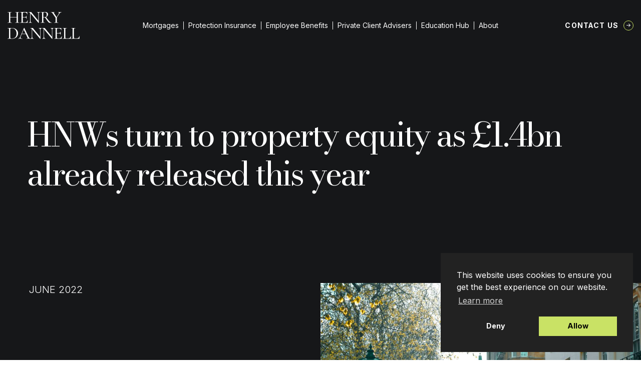

--- FILE ---
content_type: text/html; charset=UTF-8
request_url: https://henrydannell.co.uk/in-the-press/hnw-individuals-turn-to-equity-release-as-1-4bn-already-released-this-year
body_size: 24064
content:
    <!DOCTYPE html>
<html lang="en-GB" prefix="og: http://ogp.me/ns# fb: http://ogp.me/ns/fb#">
<head>
    <meta charset="UTF-8" />
    <meta http-equiv='x-ua-compatible' content='ie=edge,chrome=1' />
    <meta name="viewport" content="width=device-width, initial-scale=1, maximum-scale=1, user-scalable=1" />
    <meta name="format-detection" content="telephone=no" />
    <meta name="author" content="Henry Dannell" />
    <meta name="web_author" content="BMAS | bmas.agency" />
    <meta name="mobile-web-app-capable" content="yes" />
    <meta name="apple-mobile-wep-app-capable" content="yes" />
    <meta name="apple-mobile-web-app-status-barstyle" content="black-translucent" />
	<!-- Google Tag Manager -->
	<script>(function(w,d,s,l,i){w[l]=w[l]||[];w[l].push({'gtm.start':
	new Date().getTime(),event:'gtm.js'});var f=d.getElementsByTagName(s)[0],
	j=d.createElement(s),dl=l!='dataLayer'?'&l='+l:'';j.async=true;j.src=
	'https://www.googletagmanager.com/gtm.js?id='+i+dl;f.parentNode.insertBefore(j,f);
	})(window,document,'script','dataLayer','GTM-WJ5CSBG');</script>
	<!-- End Google Tag Manager -->
    	<style>img:is([sizes="auto" i], [sizes^="auto," i]) { contain-intrinsic-size: 3000px 1500px }</style>
	
<!-- Search Engine Optimization by Rank Math PRO - https://rankmath.com/ -->
<title>HNWs turn to property equity as £1.4bn already released this year | Henry Dannell</title>
<meta name="description" content="Market analysis conducted by Henry Dannell has revealed that UK homeowners have already released equity to the tune of £1.4bn so far in 2022."/>
<meta name="robots" content="follow, index, max-snippet:30, max-video-preview:15, max-image-preview:large"/>
<link rel="canonical" href="https://henrydannell.co.uk/in-the-press/hnw-individuals-turn-to-equity-release-as-1-4bn-already-released-this-year" />
<meta property="og:locale" content="en_GB" />
<meta property="og:type" content="article" />
<meta property="og:title" content="HNWs turn to property equity as £1.4bn already released this year | Henry Dannell" />
<meta property="og:description" content="Market analysis conducted by Henry Dannell has revealed that UK homeowners have already released equity to the tune of £1.4bn so far in 2022." />
<meta property="og:url" content="https://henrydannell.co.uk/in-the-press/hnw-individuals-turn-to-equity-release-as-1-4bn-already-released-this-year" />
<meta property="og:site_name" content="Henry Dannell" />
<meta property="article:publisher" content="https://www.facebook.com/HenryDannell/" />
<meta property="article:section" content="In the press" />
<meta property="og:updated_time" content="2023-10-24T10:50:37+01:00" />
<meta property="og:image" content="https://henrydannell.co.uk/app/media/2025/09/HENRY-DANNELL-LOGOS-25.png" />
<meta property="og:image:secure_url" content="https://henrydannell.co.uk/app/media/2025/09/HENRY-DANNELL-LOGOS-25.png" />
<meta property="og:image:width" content="1433" />
<meta property="og:image:height" content="627" />
<meta property="og:image:alt" content="equity released" />
<meta property="og:image:type" content="image/png" />
<meta property="article:published_time" content="2022-06-09T08:19:00+01:00" />
<meta property="article:modified_time" content="2023-10-24T10:50:37+01:00" />
<meta name="twitter:card" content="summary_large_image" />
<meta name="twitter:title" content="HNWs turn to property equity as £1.4bn already released this year | Henry Dannell" />
<meta name="twitter:description" content="Market analysis conducted by Henry Dannell has revealed that UK homeowners have already released equity to the tune of £1.4bn so far in 2022." />
<meta name="twitter:image" content="https://henrydannell.co.uk/app/media/2025/09/HENRY-DANNELL-LOGOS-25.png" />
<meta name="twitter:label1" content="Written by" />
<meta name="twitter:data1" content="Charlotte Griffiths" />
<meta name="twitter:label2" content="Time to read" />
<meta name="twitter:data2" content="3 minutes" />
<script type="application/ld+json" class="rank-math-schema-pro">{"@context":"https://schema.org","@graph":[{"@type":"Place","@id":"https://henrydannell.co.uk/#place","address":{"@type":"PostalAddress","streetAddress":"First Floor, Tabard Works, 6-12","addressLocality":"Tabard Street","addressRegion":"London","postalCode":"SE1 4JU","addressCountry":"GB"}},{"@type":"Organization","@id":"https://henrydannell.co.uk/#organization","name":"Henry Dannell","url":"https://henrydannell.co.uk","sameAs":["https://www.facebook.com/HenryDannell/","https://www.instagram.com/henrydannell/","https://www.linkedin.com/company/henrydannell"],"email":"info@henrydannell.co.uk","address":{"@type":"PostalAddress","streetAddress":"First Floor, Tabard Works, 6-12","addressLocality":"Tabard Street","addressRegion":"London","postalCode":"SE1 4JU","addressCountry":"GB"},"logo":{"@type":"ImageObject","@id":"https://henrydannell.co.uk/#logo","url":"https://henrydannell.co.uk/app/media/2025/07/HD_Logo.png","contentUrl":"https://henrydannell.co.uk/app/media/2025/07/HD_Logo.png","caption":"Henry Dannell","inLanguage":"en-GB","width":"468","height":"468"},"legalName":"lilyhd","location":{"@id":"https://henrydannell.co.uk/#place"}},{"@type":"WebSite","@id":"https://henrydannell.co.uk/#website","url":"https://henrydannell.co.uk","name":"Henry Dannell","publisher":{"@id":"https://henrydannell.co.uk/#organization"},"inLanguage":"en-GB"},{"@type":"ImageObject","@id":"https://henrydannell.co.uk/app/media/2022/06/pexels-timea-kadar-2214035-1.jpg","url":"https://henrydannell.co.uk/app/media/2022/06/pexels-timea-kadar-2214035-1.jpg","width":"1707","height":"2560","inLanguage":"en-GB"},{"@type":"WebPage","@id":"https://henrydannell.co.uk/in-the-press/hnw-individuals-turn-to-equity-release-as-1-4bn-already-released-this-year#webpage","url":"https://henrydannell.co.uk/in-the-press/hnw-individuals-turn-to-equity-release-as-1-4bn-already-released-this-year","name":"HNWs turn to property equity as \u00a31.4bn already released this year | Henry Dannell","datePublished":"2022-06-09T08:19:00+01:00","dateModified":"2023-10-24T10:50:37+01:00","isPartOf":{"@id":"https://henrydannell.co.uk/#website"},"primaryImageOfPage":{"@id":"https://henrydannell.co.uk/app/media/2022/06/pexels-timea-kadar-2214035-1.jpg"},"inLanguage":"en-GB"},{"@type":"Person","@id":"https://henrydannell.co.uk/in-the-press/hnw-individuals-turn-to-equity-release-as-1-4bn-already-released-this-year#author","name":"Charlotte Griffiths","image":{"@type":"ImageObject","@id":"https://secure.gravatar.com/avatar/6d97aa8d80225d2dd0e3a72d9ccce9bd?s=96&amp;d=mm&amp;r=g","url":"https://secure.gravatar.com/avatar/6d97aa8d80225d2dd0e3a72d9ccce9bd?s=96&amp;d=mm&amp;r=g","caption":"Charlotte Griffiths","inLanguage":"en-GB"},"worksFor":{"@id":"https://henrydannell.co.uk/#organization"}},{"@type":"Article","headline":"HNWs turn to property equity as \u00a31.4bn already released this year | Henry Dannell","keywords":"equity released","datePublished":"2022-06-09T08:19:00+01:00","dateModified":"2023-10-24T10:50:37+01:00","articleSection":"In the press","author":{"@id":"https://henrydannell.co.uk/in-the-press/hnw-individuals-turn-to-equity-release-as-1-4bn-already-released-this-year#author","name":"Charlotte Griffiths"},"publisher":{"@id":"https://henrydannell.co.uk/#organization"},"description":"Market analysis conducted by Henry Dannell has revealed that UK homeowners have already released equity to the tune of \u00a31.4bn so far in 2022.","name":"HNWs turn to property equity as \u00a31.4bn already released this year | Henry Dannell","@id":"https://henrydannell.co.uk/in-the-press/hnw-individuals-turn-to-equity-release-as-1-4bn-already-released-this-year#richSnippet","isPartOf":{"@id":"https://henrydannell.co.uk/in-the-press/hnw-individuals-turn-to-equity-release-as-1-4bn-already-released-this-year#webpage"},"image":{"@id":"https://henrydannell.co.uk/app/media/2022/06/pexels-timea-kadar-2214035-1.jpg"},"inLanguage":"en-GB","mainEntityOfPage":{"@id":"https://henrydannell.co.uk/in-the-press/hnw-individuals-turn-to-equity-release-as-1-4bn-already-released-this-year#webpage"}}]}</script>
<!-- /Rank Math WordPress SEO plugin -->

<script type='application/javascript'>console.log('PixelYourSite PRO version 9.3.5');</script>
<link rel='dns-prefetch' href='//js-eu1.hs-scripts.com' />
<link rel='dns-prefetch' href='//ajax.googleapis.com' />
<link rel='dns-prefetch' href='//fonts.googleapis.com' />
<link rel='stylesheet' id='lydia-style-css' href='https://henrydannell.co.uk/app/themes/lydia/style.css?ver=1716979368' media='' />
<link rel='stylesheet' id='custom-style-css' href='https://henrydannell.co.uk/app/themes/lydia/custom-style.css?ver=1681123688' media='' />
<link rel='stylesheet' id='nsc_bar_nice-cookie-consent-css' href='https://henrydannell.co.uk/app/plugins/beautiful-and-responsive-cookie-consent/public/cookieNSCconsent.min.css?ver=4.2.0' media='all' />
<style id='nsc_bar_nice-cookie-consent-inline-css'>
.cc-window { font-family: 'Inter', sans-serif}
</style>
<link rel='stylesheet' id='fonts-google-css' href='//fonts.googleapis.com/css2?family=Bodoni+Moda:ital,wght@0,400;0,500;0,700;1,400;1,500;1,700&#038;family=Inter:wght@300;400;500;700&#038;family=Raleway:ital@0;1&#038;display=swap' media='all' />
			<!-- DO NOT COPY THIS SNIPPET! Start of Page Analytics Tracking for HubSpot WordPress plugin v11.1.75-->
			<script class="hsq-set-content-id" data-content-id="blog-post">
				var _hsq = _hsq || [];
				_hsq.push(["setContentType", "blog-post"]);
			</script>
			<!-- DO NOT COPY THIS SNIPPET! End of Page Analytics Tracking for HubSpot WordPress plugin -->
			<link rel="apple-touch-icon" sizes="180x180" href="https://henrydannell.co.uk/app/themes/lydia/assets/favicons/apple-touch-icon.png"><link rel="icon" type="image/png" sizes="32x32" href="https://henrydannell.co.uk/app/themes/lydia/assets/favicons/favicon-32x32.png"><link rel="icon" type="image/png" sizes="16x16" href="https://henrydannell.co.uk/app/themes/lydia/assets/favicons/favicon-16x16.png"><link rel="manifest" href="https://henrydannell.co.uk/app/themes/lydia/assets/favicons/site.webmanifest"><link rel="mask-icon" href="https://henrydannell.co.uk/app/themes/lydia/assets/favicons/safari-pinned-tab.svg" color="#161719"><link rel="shortcut icon" href="https://henrydannell.co.uk/app/themes/lydia/assets/favicons/favicon.ico"><meta name="msapplication-TileColor" content="#161719"><meta name="msapplication-config" content="https://henrydannell.co.uk/app/themes/lydia/assets/favicons/browserconfig.xml"><meta name="theme-color" content="#161719"><script type="application/ld+json">{
            "@context": "https://schema.org",
            "@type": "BreadcrumbList",
            "itemListElement": [
                {
                    "@type": "ListItem",
                    "position": 1,
                    "name": "Home",
                    "item": "https://henrydannell.co.uk/"
                },
                {
                    "@type": "ListItem",
                    "position": 2,
                    "name": "HNWs turn to property equity as £1.4bn already released this year",
                    "item": "https://henrydannell.co.uk/in-the-press/hnw-individuals-turn-to-equity-release-as-1-4bn-already-released-this-year"
                }
            ]
        }</script><script async src='https://www.googletagmanager.com/gtag/js?id=AW-10850043917'>        </script> <script> window.dataLayer = window.dataLayer || [];         function gtag(){dataLayer.push(arguments);} gtag('js', new Date()); gtag('config', 'AW-10850043917');         </script><!-- Hotjar Tracking -->
            <script>
                (function(h,o,t,j,a,r){
                    h.hj=h.hj||function(){(h.hj.q=h.hj.q||[]).push(arguments)};
                    h._hjSettings={hjid:2781359,hjsv:6};
                    a=o.getElementsByTagName('head')[0];
                    r=o.createElement('script');r.async=1;
                    r.src=t+h._hjSettings.hjid+j+h._hjSettings.hjsv;
                    a.appendChild(r);
                })(window,document,'https://static.hotjar.com/c/hotjar-','.js?sv=');
            </script>		<style id="wp-custom-css">
			@media screen and (max-width: 64.0525em){
	.c-hamburger {top: 3rem;}
	
.c-masthead-menu__link--parent {margin: 15px 0px;}
	
	.c-masthead-menu__link--child {padding: 0.5rem 0 !important;}
}		</style>
		
    
</head>

    <body class="post-template-default single single-post postid-954 single-format-standard t-singular t-author-multi t-cat-in-the-press post-hnw-individuals-turn-to-equity-release-as-1-4bn-already-released-this-year u-has-sticky-footer">
	
         <!-- Google Tag Manager (noscript) -->	<noscript><iframe src="https://www.googletagmanager.com/ns.html?id=GTM-WJ5CSBG" height="0" width="0" style="display:none;visibility:hidden"></iframe></noscript>	<!-- End Google Tag Manager (noscript) -->		 
                                 
<header class="c-masthead" id="js-masthead-prime" itemscope itemtype="http://schema.org/WPHeader" role="banner">

    <div class="c-masthead__inner">

        <div class="o-logo o-logo--masthead c-masthead__logo" itemscope itemtype="http://schema.org/Organization">
    <a class="o-logo__link" itemprop="url" rel="home" href="https://henrydannell.co.uk">

                    <span class="o-logo--wordmark">
                <svg xmlns="http://www.w3.org/2000/svg" preserveAspectRatio="xMidYMid" viewBox="0 0 300.29 112.4918" class="o-svg">
  <path fill="currentColor" d="M276.5713 105.2458c0 1.336.1289 2.3125.3906 2.9375.2578.6172.7578 1.0312 1.5 1.25.7383.211 1.914.3125 3.5313.3125h6.8593c2.8633 0 5.211-.8633 7.047-2.5938 1.832-1.7383 3.035-4.1133 3.6093-7.125 0-.1328.1289-.1914.3906-.1719.2578.0235.3906.1055.3906.25-.4296 4.0547-.6406 7.4336-.6406 10.1407 0 .3867-.0742.664-.2187.8281-.1368.168-.422.25-.8594.25H265.415c-.0937 0-.1406-.1406-.1406-.4219 0-.289.047-.4375.1406-.4375 1.7696 0 3.0547-.1172 3.8594-.3594.8125-.2382 1.3594-.703 1.6406-1.3906.2891-.6875.4375-1.7422.4375-3.1719V72.449c0-1.4258-.1484-2.4727-.4375-3.1406-.2812-.664-.828-1.129-1.6406-1.3907-.8047-.2578-2.0898-.3906-3.8594-.3906-.0937 0-.1406-.1406-.1406-.4219 0-.289.047-.4374.1406-.4374l3.5782.0624c2 .1055 3.6445.1563 4.9375.1563 1.375 0 3.0625-.0508 5.0625-.1563l3.5-.0624c.1015 0 .1562.1484.1562.4374 0 .2813-.0547.422-.1562.422-1.711 0-2.9805.1327-3.8125.3905-.836.2618-1.3985.7422-1.6875 1.4376-.2813.6874-.422 1.746-.422 3.1718zm-35.6508 0c0 1.336.1289 2.3125.3906 2.9375.2578.6172.7578 1.0312 1.5 1.25.7383.211 1.914.3125 3.5312.3125h6.8594c2.8633 0 5.211-.8633 7.0469-2.5938 1.832-1.7383 3.0351-4.1133 3.6094-7.125 0-.1328.1289-.1914.3906-.1719.2578.0235.3906.1055.3906.25-.4297 4.0547-.6406 7.4336-.6406 10.1407 0 .3867-.0742.664-.2188.8281-.1367.168-.4218.25-.8593.25h-33.1563c-.0937 0-.1406-.1406-.1406-.4219 0-.289.0469-.4375.1406-.4375 1.7695 0 3.0547-.1172 3.8594-.3594.8125-.2382 1.3594-.703 1.6406-1.3906.289-.6875.4375-1.7422.4375-3.1719V72.449c0-1.4258-.1484-2.4727-.4375-3.1406-.2812-.664-.8281-1.129-1.6406-1.3907-.8047-.2578-2.0899-.3906-3.8594-.3906-.0937 0-.1406-.1406-.1406-.4219 0-.289.0469-.4374.1406-.4374l3.5781.0624c2 .1055 3.6446.1563 4.9375.1563 1.375 0 3.0625-.0508 5.0625-.1563l3.5-.0624c.1016 0 .1563.1484.1563.4374 0 .2813-.0547.422-.1563.422-1.7109 0-2.9804.1327-3.8125.3905-.8359.2618-1.3984.7422-1.6875 1.4376-.2812.6874-.4218 1.746-.4218 3.1718zm-15.3675-4.6407c0-.1445.1407-.203.422-.1718.289.0234.4374.1054.4374.25-.4297 3.0937-.6406 6.2812-.6406 9.5625 0 .3867-.086.664-.25.8281-.168.168-.4649.25-.8906.25h-30.2188c-.1055 0-.1562-.1406-.1562-.4219 0-.289.0508-.4375.1562-.4375 1.7578 0 3.039-.1172 3.8438-.3594.8125-.2382 1.3593-.703 1.6406-1.3906.289-.6875.4375-1.7422.4375-3.1719V72.449c0-1.4258-.1485-2.4727-.4375-3.1406-.2813-.664-.8281-1.129-1.6406-1.3907-.8047-.2578-2.086-.3906-3.8438-.3906-.1055 0-.1562-.1406-.1562-.4219 0-.289.0508-.4374.1562-.4374h29c.4258 0 .6406.2148.6406.6406l.1563 8.9375c0 .1367-.1367.2031-.4063.2031-.2617 0-.3906-.0664-.3906-.2031-.2812-2.5703-1.164-4.5508-2.6406-5.9375-1.4805-1.3828-3.4063-2.0782-5.7813-2.0782h-3.9375c-2.2422 0-3.7187.3126-4.4375.9376-.711.6171-1.0625 1.8085-1.0625 3.578v14.5626h8.2188c2.3828 0 4.1094-.3985 5.1719-1.2032 1.0703-.8124 1.6093-2.125 1.6093-3.9374 0-.0938.1407-.1407.422-.1407.289 0 .4374.047.4374.1406l-.0625 5.9376c0 1.375.0195 2.4218.0625 3.1406l.0781 3.5781c0 .0937-.1484.1406-.4375.1406-.2812 0-.4219-.0469-.4219-.1406 0-2.1016-.5468-3.6172-1.6406-4.5469-1.0937-.9258-2.8828-1.3906-5.3594-1.3906h-8.078v16.3594c0 1.2422.1405 2.1718.4218 2.7968.289.6172.789 1.0547 1.5 1.3126.7187.2617 1.8164.3906 3.2969.3906h5.078c2.5196 0 4.6134-.7969 6.2813-2.3907 1.664-1.5937 2.8047-3.8437 3.422-6.75zM192.41 66.6677c.1446 0 .2188.1484.2188.4374 0 .2813-.0742.422-.2187.422-1.9493 0-3.3907.5859-4.3282 1.75-.9296 1.1679-1.3906 2.9921-1.3906 5.4687v37.4375c0 .1445-.121.2383-.3594.2812-.2304.0508-.3984.0312-.5-.0625l-33.2968-39.875-.2032-.2812v31.0781c0 2.4805.4454 4.293 1.3438 5.4375.9062 1.1367 2.3125 1.7031 4.2187 1.7031.1446 0 .2188.1485.2188.4375 0 .2813-.0742.4219-.2188.4219-1.1367 0-2.039-.0234-2.703-.0781l-3.6563-.0625-3.7813.0625c-.7187.0547-1.746.0781-3.0781.0781-.0937 0-.1406-.1406-.1406-.4219 0-.289.0469-.4375.1406-.4375 2.0508 0 3.539-.5664 4.4687-1.7031.9258-1.1445 1.3907-2.957 1.3907-5.4375V70.3864c-1.9493-1.9063-3.922-2.8594-5.922-2.8594-.1484 0-.2187-.1406-.2187-.4219 0-.289.0703-.4374.2188-.4374l2.6406.0624c.5703.0548 1.379.0782 2.4219.0782l3.3594-.0782c.3828-.039.8828-.0624 1.5-.0624.3828 0 .6601.0858.828.25.1641.168.4415.539.8282 1.1093.5625.8555 1.129 1.6406 1.7031 2.3594l27.0157 32.7188V74.7457c0-2.4766-.4336-4.3008-1.297-5.4688-.8554-1.164-2.2577-1.75-4.203-1.75-.0937 0-.1407-.1406-.1407-.4219 0-.289.047-.4374.1407-.4374l2.7812.0624c1.5313.1055 2.7422.1563 3.6406.1563.9063 0 2.125-.0508 3.6563-.1563zm-49.4398 0c.1445 0 .2188.1484.2188.4374 0 .2813-.0742.422-.2188.422-1.9492 0-3.3906.5859-4.3281 1.75-.9297 1.1679-1.3906 2.9921-1.3906 5.4687v37.4375c0 .1445-.1211.2383-.3594.2812-.2305.0508-.3985.0312-.5-.0625l-33.2969-39.875-.2031-.2812v31.0781c0 2.4805.4453 4.293 1.3437 5.4375.9063 1.1367 2.3125 1.7031 4.2188 1.7031.1445 0 .2187.1485.2187.4375 0 .2813-.0742.4219-.2187.4219-1.1367 0-2.039-.0234-2.7031-.0781l-3.6563-.0625-3.7812.0625c-.7188.0547-1.7461.0781-3.0782.0781-.0937 0-.1406-.1406-.1406-.4219 0-.289.047-.4375.1406-.4375 2.0508 0 3.5391-.5664 4.4688-1.7031.9258-1.1445 1.3906-2.957 1.3906-5.4375V70.3864c-1.9492-1.9063-3.9219-2.8594-5.9219-2.8594-.1484 0-.2187-.1406-.2187-.4219 0-.289.0703-.4374.2187-.4374l2.6407.0624c.5703.0548 1.3789.0782 2.4218.0782l3.3594-.0782c.3828-.039.8828-.0624 1.5-.0624.3828 0 .6602.0858.8281.25.1641.168.4414.539.8282 1.1093.5625.8555 1.1289 1.6406 1.703 2.3594l27.0157 32.7188V74.7457c0-2.4766-.4336-4.3008-1.2969-5.4688-.8554-1.164-2.2578-1.75-4.203-1.75-.0938 0-.1407-.1406-.1407-.4219 0-.289.0469-.4374.1406-.4374l2.7813.0624c1.5312.1055 2.7421.1563 3.6406.1563.9062 0 2.125-.0508 3.6562-.1563zm-48.0845 43.7968c.1953 0 .2969.1485.2969.4375 0 .2813-.1016.4219-.297.4219-.9062 0-2.3124-.0469-4.2187-.1406-1.8984-.0937-3.2968-.1407-4.203-.1407-1.1056 0-2.465.047-4.0782.1407-1.5235.0937-2.7149.1406-3.5781.1406-.1875 0-.2813-.1406-.2813-.4219 0-.289.0937-.4375.2813-.4375 1.7187 0 2.9453-.1484 3.6875-.4531.7382-.3125 1.1093-.875 1.1093-1.6875 0-.7188-.3359-1.789-1-3.2188l-6.1562-12.8593H59.37l-4.2032 9.7968c-.625 1.4297-.9375 2.7344-.9375 3.922 0 3 2.3125 4.5 6.9375 4.5.2383 0 .3594.1484.3594.4374 0 .2813-.121.4219-.3594.4219-.8671 0-2.1054-.0469-3.7187-.1406-1.8125-.0937-3.3867-.1407-4.7188-.1407-1.1875 0-2.6406.047-4.3593.1407-1.4297.0937-2.6407.1406-3.6407.1406-.2382 0-.3593-.1406-.3593-.4219 0-.289.121-.4375.3593-.4375 1.332 0 2.461-.25 3.3907-.75.9258-.5 1.8164-1.3906 2.6718-2.6719.8633-1.289 1.8204-3.1757 2.875-5.6562L68.745 66.0895c.0937-.1328.2812-.2031.5625-.2031.289 0 .457.0703.5.2031l17 35.4375c1.625 3.4805 3.0039 5.8399 4.1406 7.0781 1.1445 1.2422 2.457 1.8594 3.9375 1.8594zM60.0263 90.7458h15.7188l-8.297-17.2969Zm-40.37 20.8593c-1.4297 0-3.0743-.0702-4.9376-.203-.7109-.0548-1.578-.0977-2.6093-.1407-1.0235-.0508-2.1524-.0781-3.3907-.0781l-4.9218.0625c-.9063.0547-2.125.0781-3.6563.0781-.0937 0-.1406-.1406-.1406-.4219 0-.289.0469-.4375.1406-.4375 1.7695 0 3.0547-.1172 3.8594-.3594.8125-.2382 1.375-.703 1.6875-1.3906.3125-.6875.4688-1.7422.4688-3.1719V72.449c0-1.4258-.1485-2.4727-.4375-3.1406-.2813-.664-.8282-1.129-1.6407-1.3907-.8125-.2578-2.1015-.3906-3.8594-.3906-.0937 0-.1406-.1406-.1406-.4219 0-.289.047-.4374.1406-.4374l3.5782.0624c2.0937.1055 3.7344.1563 4.9219.1563 1.8125 0 3.5976-.0703 5.3593-.2188 2.289-.0936 3.8164-.1406 4.5782-.1406 4.9453 0 9.328.9531 13.1406 2.8594 3.8125 1.9063 6.7656 4.5078 8.8593 7.7969 2.1016 3.2812 3.1563 6.9687 3.1563 11.0625 0 4.625-1.0898 8.7148-3.2656 12.2656-2.168 3.543-5.0938 6.2773-8.7813 8.2031-3.6875 1.9297-7.7265 2.8906-12.1094 2.8906zm-.7188-1.1406c3.664 0 6.914-.7969 9.75-2.3906 2.832-1.5938 5.0469-3.9453 6.6406-7.0625 1.6016-3.125 2.4063-6.8516 2.4063-11.1875 0-4.1445-.7657-7.8945-2.2969-11.25-1.5234-3.3633-3.6797-6.0195-6.4688-7.9688-2.7812-1.957-6.0078-2.9374-9.6718-2.9374-2.0547 0-3.625.121-4.7188.3593-1.0937.2422-1.9062.7031-2.4375 1.3906-.5234.6876-.7812 1.7461-.7812 3.172v32.1562c0 2.0937.5078 3.5742 1.5312 4.4375 1.0313.8554 3.0469 1.2812 6.0469 1.2812zM224.7759.2187c.0937 0 .1407.1485.1407.4375 0 .2813-.047.422-.1406.422-1.668 0-3.418.6796-5.25 2.0312-1.836 1.3554-3.4649 3.1992-4.8907 5.5312l-9.2187 14.2969v16.1562c0 1.4688.1406 2.539.4219 3.2032.289.668.828 1.121 1.6093 1.3593.7813.2422 2.0547.3594 3.8282.3594.1328 0 .203.1484.203.4375 0 .2813-.0702.4219-.203.4219-1.4805 0-2.625-.0234-3.4376-.0781l-5.078-.0625-4.922.0625c-.9062.0547-2.121.078-3.6406.078-.0937 0-.1406-.1405-.1406-.4218 0-.289.0469-.4375.1406-.4375 1.7578 0 3.039-.1172 3.8438-.3594.8125-.2383 1.375-.703 1.6875-1.3906.3125-.6875.4687-1.7422.4687-3.1719V24.0781L188.6197 6.9375c-1.4297-2.1953-2.7422-3.7227-3.9375-4.5781-1.1875-.8516-2.4961-1.2813-3.9219-1.2813-.1445 0-.2187-.1406-.2187-.4219 0-.289.0742-.4375.2187-.4375l2.5.0625c1.1446.1055 1.9766.1563 2.5.1563 1.625 0 3.7227-.0508 6.2969-.1563l4-.0625c.0937 0 .1406.1485.1406.4375 0 .2813-.0469.422-.1406.422-2.336 0-3.5.5468-3.5 1.6405 0 .4805.2578 1.1016.7813 1.8594l11.2187 16.6406 8.2813-13c1.0937-1.8125 1.6406-3.2851 1.6406-4.4218 0-1.8125-1.2813-2.7188-3.8438-2.7188-.1054 0-.1562-.1406-.1562-.4219 0-.289.0508-.4375.1562-.4375l3.4219.0625c1.9063.1055 3.6172.1563 5.1406.1563.8125 0 1.789-.0508 2.9375-.1563zm-40.7894 43.797c.1328 0 .2031.1483.2031.4374 0 .2813-.0703.4219-.203.4219h-9.797c-1.1484 0-3.3047-1.9375-6.4687-5.8125-3.168-3.8828-7.039-9.3047-11.6094-16.2656-1.2812.2421-2.4687.3593-3.5625.3593-.2422 0-1.3594-.0703-3.3594-.2187v16.1562c0 1.4688.1407 2.539.422 3.2032.2812.668.828 1.121 1.6405 1.3593.8125.2422 2.0977.3594 3.8594.3594.1445 0 .2188.1484.2188.4375 0 .2813-.0742.4219-.2188.4219-1.5234 0-2.6875-.0234-3.5-.0781l-5.0781-.0625-4.9219.0625c-.9062.0547-2.121.078-3.6406.078-.1055 0-.1563-.1405-.1563-.4218 0-.289.0508-.4375.1563-.4375 1.7578 0 3.039-.1172 3.8437-.3594.8125-.2383 1.375-.703 1.6875-1.3906.3125-.6875.4688-1.7422.4688-3.1719V6c0-1.4258-.1485-2.4727-.4375-3.1406-.2813-.6641-.8281-1.129-1.6406-1.3907-.8125-.2578-2.0743-.3906-3.7813-.3906-.1484 0-.2187-.1406-.2187-.4219 0-.289.0703-.4375.2187-.4375l3.5.0625c2 .1055 3.6406.1563 4.9219.1563 1 0 1.9531-.0234 2.8594-.0781a292.8911 292.8911 0 0 0 2.3593-.1406C153.51.0742 155.1584 0 156.6896 0c3.8125 0 6.7735.8516 8.8907 2.5469 2.125 1.6875 3.1875 3.961 3.1875 6.8125 0 2.5742-.75 4.914-2.25 7.0156-1.5 2.0938-3.4922 3.7344-5.9688 4.9219 4 5.7617 7.3438 10.2617 10.0313 13.5 2.6953 3.2422 5.1015 5.5898 7.2187 7.0468 2.125 1.4493 4.1875 2.172 6.1875 2.172zm-34.7969-22.797c1.332.1485 2.7344.2188 4.2032.2188 3.5703 0 6.1171-.7969 7.6406-2.3906 1.5312-1.5938 2.2969-4.082 2.2969-7.4688 0-3.7578-.7891-6.4375-2.3594-8.0312-1.5742-1.6016-3.836-2.4063-6.7813-2.4063-1.8672 0-3.168.3516-3.9062 1.0469-.7305.6875-1.0938 2.0078-1.0938 3.9531zm-13.221-21c.1445 0 .2187.1485.2187.4375 0 .2813-.0742.422-.2188.422-1.9492 0-3.3906.5858-4.328 1.75-.9298 1.1679-1.3907 2.992-1.3907 5.4687v37.4375c0 .1445-.1211.2382-.3594.2812-.2305.0508-.3984.0312-.5-.0625L96.0935 6.0781l-.203-.2812v31.078c0 2.4806.4452 4.293 1.3437 5.4376.9062 1.1367 2.3125 1.7031 4.2187 1.7031.1445 0 .2188.1484.2188.4375 0 .2813-.0742.4219-.2188.4219-1.1367 0-2.039-.0234-2.7031-.0781l-3.6563-.0625-3.7812.0625c-.7188.0547-1.7461.078-3.0781.078-.0937 0-.1407-.1405-.1407-.4218 0-.289.047-.4375.1407-.4375 2.0507 0 3.539-.5664 4.4687-1.7031.9258-1.1445 1.3906-2.957 1.3906-5.4375V3.9375c-1.9492-1.9063-3.9218-2.8594-5.9218-2.8594-.1485 0-.2188-.1406-.2188-.4219 0-.289.0703-.4375.2188-.4375l2.6406.0625c.5703.0547 1.3789.0781 2.4219.0781l3.3593-.078c.3828-.0392.8828-.0626 1.5-.0626.3828 0 .6602.086.8282.25.164.168.4414.539.828 1.1094.5626.8555 1.129 1.6406 1.7032 2.3594l27.0156 32.7187V8.297c0-2.4766-.4336-4.3008-1.2968-5.4688-.8555-1.164-2.2579-1.75-4.2032-1.75-.0937 0-.1406-.1406-.1406-.4219 0-.289.047-.4375.1406-.4375l2.7813.0625c1.5312.1055 2.7422.1563 3.6406.1563.9063 0 2.125-.0508 3.6563-.1563zm-52.305 33.9375c0-.1445.1406-.203.4219-.1718.289.0234.4375.1054.4375.25-.4297 3.0937-.6406 6.2812-.6406 9.5625 0 .3867-.086.664-.25.828-.168.168-.4649.25-.8907.25H52.523c-.1055 0-.1563-.1405-.1563-.4218 0-.289.0508-.4375.1563-.4375 1.7578 0 3.039-.1172 3.8437-.3594.8125-.2382 1.3594-.703 1.6406-1.3906.2891-.6875.4376-1.7422.4376-3.1719V6c0-1.4258-.1485-2.4727-.4375-3.1406-.2813-.6641-.8282-1.129-1.6407-1.3907-.8047-.2578-2.086-.3906-3.8437-.3906-.1055 0-.1563-.1406-.1563-.4219 0-.289.0508-.4375.1563-.4375h29c.4258 0 .6406.2149.6406.6407l.1563 8.9375c0 .1367-.1368.203-.4063.203-.2617 0-.3906-.0663-.3906-.203-.2813-2.5704-1.164-4.5508-2.6406-5.9375-1.4805-1.3829-3.4063-2.0782-5.7813-2.0782h-3.9375c-2.2422 0-3.7188.3125-4.4375.9375-.711.6172-1.0625 1.8086-1.0625 3.5782v14.5625h8.2188c2.3828 0 4.1093-.3985 5.1718-1.2032 1.0703-.8125 1.6094-2.125 1.6094-3.9375 0-.0937.1406-.1406.4219-.1406.289 0 .4375.047.4375.1406l-.0625 5.9375c0 1.375.0195 2.422.0625 3.1407l.078 3.578c0 .0938-.1484.1407-.4374.1407-.2813 0-.422-.0469-.422-.1406 0-2.1016-.5468-3.6172-1.6405-4.5469-1.0938-.9258-2.8828-1.3906-5.3594-1.3906h-8.0781v16.3594c0 1.2421.1406 2.1718.4218 2.7968.2891.6172.7891 1.0547 1.5 1.3125.7188.2617 1.8164.3907 3.297.3907h5.078c2.5196 0 4.6133-.797 6.2813-2.3907 1.664-1.5937 2.8047-3.8437 3.4219-6.75zm-34.2105 9.8594c.1446 0 .2188.1484.2188.4375 0 .2813-.0742.4219-.2188.4219-1.5234 0-2.7148-.0234-3.5781-.0781l-5.0625-.0625-5.5156.0625c-.8047.0547-1.9219.078-3.3594.078-.1367 0-.2031-.1405-.2031-.4218 0-.289.0664-.4375.2031-.4375 1.8633 0 3.211-.1172 4.0469-.3594.832-.2382 1.3984-.703 1.7031-1.3906.3125-.6875.4688-1.7422.4688-3.1719V22.4375H11.5156v16.6562c0 1.4297.1485 2.4844.4531 3.172.3125.6874.8829 1.1522 1.7188 1.3905.832.2422 2.1758.3594 4.0312.3594.1016 0 .1563.1484.1563.4375 0 .2813-.0547.4219-.1563.4219-1.5234 0-2.7109-.0234-3.5624-.0781l-5.3594-.0625-5 .0625c-.8672.0547-2.086.078-3.6563.078-.0937 0-.1406-.1405-.1406-.4218 0-.289.0469-.4375.1406-.4375 1.8125 0 3.1328-.1172 3.9688-.3594.832-.2382 1.4062-.703 1.7187-1.3906.3125-.6875.4688-1.7422.4688-3.1719V6c0-1.4258-.1563-2.4727-.4688-3.1406-.3125-.6641-.8867-1.129-1.7187-1.3907-.836-.2578-2.1328-.3906-3.8906-.3906C.125 1.0781.078.9375.078.6562c0-.289.047-.4375.1406-.4375l3.6407.0625c2 .1055 3.6445.1563 4.9375.1563 1.4257 0 3.2343-.0508 5.4218-.1563l3.5-.0625c.1016 0 .1563.1485.1563.4375 0 .2813-.0547.422-.1563.422-1.8046 0-3.1367.1483-4 .4374-.8554.2813-1.4375.7656-1.75 1.4531-.3046.6875-.453 1.7461-.453 3.172v14.7187h26.6406V6.1406c0-1.4258-.1563-2.4844-.4688-3.1719-.3047-.6875-.8867-1.1718-1.75-1.453-.8555-.2892-2.1875-.4376-4-.4376-.1367 0-.2031-.1406-.2031-.4219 0-.289.0664-.4375.2031-.4375l3.3594.0625c2.1015.1055 3.9414.1563 5.5156.1563 1.2813 0 2.9688-.0508 5.0625-.1563L49.453.2187c.1445 0 .2188.1485.2188.4375 0 .2813-.0742.422-.2188.422-1.8125 0-3.1367.1327-3.9687.3905-.836.2618-1.4063.7266-1.7188 1.3907-.3047.668-.4531 1.7148-.4531 3.1406v33.0937c0 1.4297.1484 2.4844.4531 3.172.3125.6874.8828 1.1522 1.7188 1.3905.832.2422 2.1562.3594 3.9687.3594zm0 0"/>
</svg>

            </span>
                            <span class="o-logo--icon">
                <svg xmlns="http://www.w3.org/2000/svg" class="o-svg" viewBox="0 0 48 48">
  <path fill="currentColor" d="M24 48A24 24 0 0 1 0 24 24 24 0 0 1 24 0a24 24 0 0 1 24 24 24 24 0 0 1-24 24Zm0-46.6A22.6 22.6 0 0 0 8 40 22.6 22.6 0 1 0 40 8a22.4 22.4 0 0 0-16-6.6Z"/>
  <path fill="currentColor" d="M24 17.8h-5.2c.7.1 1.4.3 1.4.9v5.2H14v-5.2c0-.6.6-.8 1.4-.9h-5.2c.7.1 1.4.3 1.4.9v10.5c0 .6-.6.8-1.4.9h5.2c-.7-.1-1.4-.3-1.4-.9v-5h6.2v5c0 .6-.6.8-1.4.9H24c-.7-.1-1.4-.3-1.4-.9V18.7c.1-.6.7-.8 1.4-.9Zm6.3-.1h-5.8c.7.1 1.4.3 1.4.9v10.2c0 .6-.6 1-1.4 1.3h5.4c4.3 0 7.5-2.3 7.5-6.6s-2.5-5.8-7.1-5.8Zm.6 12.2a6.1 6.1 0 0 1-2.5-.5V18h1.2c3.6 0 5.2 2.7 5.2 6.7s-1.6 5.2-4 5.2Z"/>
</svg>

            </span>
        
    </a>
</div>
 

        <div class="c-masthead-menu" aria-hidden="true">
    <div class="c-masthead-menu__inner">

            <nav class="c-masthead-menu__nav">
                <ul class="c-masthead-menu__items">
                                            <li class="c-masthead-menu__item  menu-item-has-children">

                            <span class="c-masthead-menu__item-group">
                                <a class="c-masthead-menu__link c-masthead-menu__link--parent" href="https://henrydannell.co.uk/mortgages">Mortgages</a>

                                                                    <button  class="o-btn o-btn--reset c-masthead-menu__subnav-toggle"     ><i class="c-icon fa-regular fa-arrow-down c-masthead-subnav__icon"></i></button>
                                                            </span>

                                                                                                                            <div class="c-masthead-menu__submenu c-masthead-menu__submenu--default">
                                    <div class="c-masthead-menu__submenu-container">
                                                                                                                        <div class="c-masthead-menu__submenu-inner">
                                            <ul class="c-masthead-menu__submenu-list">
                                                                                                                                                                                                                                                                                                                                        <li class="c-masthead-menu__item c-masthead-menu__item--child ">
                                                            <a class="c-masthead-menu__link c-masthead-menu__link--child" href="https://henrydannell.co.uk/service/mortgages/residential-mortgage-solutions" >Residential Purchases<span class="c-icon__circle"><i class="c-icon far fa-arrow-right "></i></span></a>
                                                        </li>
                                                                                                                                                                                                                                                                                                                                                                                                                                                <li class="c-masthead-menu__item c-masthead-menu__item--child ">
                                                            <a class="c-masthead-menu__link c-masthead-menu__link--child" href="https://henrydannell.co.uk/service/mortgages/remortgage" >Residential Remortgages<span class="c-icon__circle"><i class="c-icon far fa-arrow-right "></i></span></a>
                                                        </li>
                                                                                                                                                                                                                                                                                                                                                                                                                                                <li class="c-masthead-menu__item c-masthead-menu__item--child ">
                                                            <a class="c-masthead-menu__link c-masthead-menu__link--child" href="https://henrydannell.co.uk/service/mortgages/first-time-buyer" >First-Time Buyer Mortgages<span class="c-icon__circle"><i class="c-icon far fa-arrow-right "></i></span></a>
                                                        </li>
                                                                                                                                                                                                                                                                                                                                                                                                                                                <li class="c-masthead-menu__item c-masthead-menu__item--child ">
                                                            <a class="c-masthead-menu__link c-masthead-menu__link--child" href="https://henrydannell.co.uk/service/mortgages/buy-to-let-mortgages" >Buy-to-Let Mortgages<span class="c-icon__circle"><i class="c-icon far fa-arrow-right "></i></span></a>
                                                        </li>
                                                                                                                                                                                                                                                                                                                                                                                                                                                <li class="c-masthead-menu__item c-masthead-menu__item--child ">
                                                            <a class="c-masthead-menu__link c-masthead-menu__link--child" href="https://henrydannell.co.uk/service/mortgages/high-value-mortgages" >High-Value Mortgages – £1M Plus Mortgages<span class="c-icon__circle"><i class="c-icon far fa-arrow-right "></i></span></a>
                                                        </li>
                                                                                                                                                                                                                                                                                                                                                                                                                                                <li class="c-masthead-menu__item c-masthead-menu__item--child ">
                                                            <a class="c-masthead-menu__link c-masthead-menu__link--child" href="https://henrydannell.co.uk/service/mortgages/commercial-mortgages" >Commercial Mortgages<span class="c-icon__circle"><i class="c-icon far fa-arrow-right "></i></span></a>
                                                        </li>
                                                                                                                                                                                                                                                                                                                                                                                                                                                <li class="c-masthead-menu__item c-masthead-menu__item--child ">
                                                            <a class="c-masthead-menu__link c-masthead-menu__link--child" href="https://henrydannell.co.uk/service/mortgages/bridging-loans" >Bridging Loans<span class="c-icon__circle"><i class="c-icon far fa-arrow-right "></i></span></a>
                                                        </li>
                                                                                                                                                                                                                                                                                                                                                                                                                                                <li class="c-masthead-menu__item c-masthead-menu__item--child ">
                                                            <a class="c-masthead-menu__link c-masthead-menu__link--child" href="https://henrydannell.co.uk/service/mortgages/self-build-mortgages" >Self-Build Mortgages<span class="c-icon__circle"><i class="c-icon far fa-arrow-right "></i></span></a>
                                                        </li>
                                                                                                                                                                                                                                                                                                                                                                                                                                                <li class="c-masthead-menu__item c-masthead-menu__item--child ">
                                                            <a class="c-masthead-menu__link c-masthead-menu__link--child" href="https://henrydannell.co.uk/service/mortgages/barrister-mortgages" >Mortgages for Barristers<span class="c-icon__circle"><i class="c-icon far fa-arrow-right "></i></span></a>
                                                        </li>
                                                                                                                                                                                                                                                                                                                                                                                                                                                <li class="c-masthead-menu__item c-masthead-menu__item--child ">
                                                            <a class="c-masthead-menu__link c-masthead-menu__link--child" href="https://henrydannell.co.uk/service/mortgages/later-life-mortgage-solutions" >Later Life Mortgages<span class="c-icon__circle"><i class="c-icon far fa-arrow-right "></i></span></a>
                                                        </li>
                                                                                                                                                                                                    </ul>

                                            <div class="c-masthead-menu__submenu-featured">
                                                                                                                                                                                                                                                                                                                        <div class="c-masthead-menu__submenu-featured__item">
                                                        <a href="https://henrydannell.co.uk/service/mortgages/residential-mortgage-solutions" class="c-masthead-menu__submenu-featured__link">
                                                                    
        
        
    
            <picture class="c-image c-masthead-menu__submenu-featured__media">

            
            
            <source srcset="https://henrydannell.co.uk/app/media/2021/11/minh-pham-OtXADkUh3-I-unsplash-400x240-c-default.jpg 1x,
                            https://henrydannell.co.uk/app/media/2021/11/minh-pham-OtXADkUh3-I-unsplash-800x480-c-default.jpg 2x">

            <img class="c-image__img c-masthead-menu__submenu-featured__media-img" src="https://henrydannell.co.uk/app/media/2021/11/minh-pham-OtXADkUh3-I-unsplash-400x240-c-default.jpg" alt="" width="400" height="240">

        </picture>
                                                                <div class="c-masthead-menu__submenu-featured__footer">
                                                                <div class="c-masthead-menu__submenu-featured__text">
                                                                    Residential Purchases
                                                                </div>
                                                                <span class="c-icon__circle"><i class="c-icon far fa-arrow-right "></i></span>
                                                            </div>
                                                        </a>

                                                    </div>
                                                                                                                                                                                                            <div class="c-masthead-menu__submenu-featured__item">
                                                        <a href="https://henrydannell.co.uk/service/mortgages/remortgage" class="c-masthead-menu__submenu-featured__link">
                                                                    
        
        
    
            <picture class="c-image c-masthead-menu__submenu-featured__media">

            
            
            <source srcset="https://henrydannell.co.uk/app/media/2021/11/AdobeStock_162322325-200x240-c-default.jpeg 1x,
                            https://henrydannell.co.uk/app/media/2021/11/AdobeStock_162322325-400x480-c-default.jpeg 2x">

            <img class="c-image__img c-masthead-menu__submenu-featured__media-img" src="https://henrydannell.co.uk/app/media/2021/11/AdobeStock_162322325-200x240-c-default.jpeg" alt="" width="200" height="240">

        </picture>
                                                                <div class="c-masthead-menu__submenu-featured__footer">
                                                                <div class="c-masthead-menu__submenu-featured__text">
                                                                    Residential Remortgages
                                                                </div>
                                                                <span class="c-icon__circle"><i class="c-icon far fa-arrow-right "></i></span>
                                                            </div>
                                                        </a>

                                                    </div>
                                                                                                                                                                                                            <div class="c-masthead-menu__submenu-featured__item">
                                                        <a href="https://henrydannell.co.uk/service/mortgages/first-time-buyer" class="c-masthead-menu__submenu-featured__link">
                                                                    
        
        
    
            <picture class="c-image c-masthead-menu__submenu-featured__media">

            
            
            <source srcset="https://henrydannell.co.uk/app/media/2021/11/pexels-francesco-ungaro-4322027-200x240-c-default.jpg 1x,
                            https://henrydannell.co.uk/app/media/2021/11/pexels-francesco-ungaro-4322027-400x480-c-default.jpg 2x">

            <img class="c-image__img c-masthead-menu__submenu-featured__media-img" src="https://henrydannell.co.uk/app/media/2021/11/pexels-francesco-ungaro-4322027-200x240-c-default.jpg" alt="" width="200" height="240">

        </picture>
                                                                <div class="c-masthead-menu__submenu-featured__footer">
                                                                <div class="c-masthead-menu__submenu-featured__text">
                                                                    First-Time Buyer Mortgages
                                                                </div>
                                                                <span class="c-icon__circle"><i class="c-icon far fa-arrow-right "></i></span>
                                                            </div>
                                                        </a>

                                                    </div>
                                                                                            </div>
                                        </div>
                                    </div>
                                </div>
                            
                        </li>
                                            <li class="c-masthead-menu__item  menu-item-has-children">

                            <span class="c-masthead-menu__item-group">
                                <a class="c-masthead-menu__link c-masthead-menu__link--parent" href="https://henrydannell.co.uk/protection-insurance">Protection Insurance</a>

                                                                    <button  class="o-btn o-btn--reset c-masthead-menu__subnav-toggle"     ><i class="c-icon fa-regular fa-arrow-down c-masthead-subnav__icon"></i></button>
                                                            </span>

                                                                                                                                                                                                <div class="c-masthead-menu__submenu c-masthead-menu__submenu--columns">
                                    <div class="c-masthead-menu__submenu-container">
                                                                                                                        <div class="c-masthead-menu__submenu-inner">
                                            <ul class="c-masthead-menu__submenu-list">
                                                                                                                                                            <ul class="c-masthead-menu__submenu-sublist">
                                                                                                                <li class="c-masthead-menu__item c-masthead-menu__item--header  menu-item-has-children">
                                                            Personal Protection
                                                        </li>
                                                                                                                    <li class="c-masthead-menu__item c-masthead-menu__item--child ">
                                                                <a class="c-masthead-menu__link c-masthead-menu__link--child" href="https://henrydannell.co.uk/service/personal-protection/inheritance-tax-mitigation" >Inheritance Tax Insurance<span class="c-icon__circle"><i class="c-icon far fa-arrow-right "></i></span></a>
                                                            </li>
                                                                                                                    <li class="c-masthead-menu__item c-masthead-menu__item--child ">
                                                                <a class="c-masthead-menu__link c-masthead-menu__link--child" href="https://henrydannell.co.uk/service/personal-protection/life-insurance" >Life Insurance<span class="c-icon__circle"><i class="c-icon far fa-arrow-right "></i></span></a>
                                                            </li>
                                                                                                                    <li class="c-masthead-menu__item c-masthead-menu__item--child ">
                                                                <a class="c-masthead-menu__link c-masthead-menu__link--child" href="https://henrydannell.co.uk/service/personal-protection/income-protection" >Income Protection<span class="c-icon__circle"><i class="c-icon far fa-arrow-right "></i></span></a>
                                                            </li>
                                                                                                                    <li class="c-masthead-menu__item c-masthead-menu__item--child ">
                                                                <a class="c-masthead-menu__link c-masthead-menu__link--child" href="https://henrydannell.co.uk/service/personal-protection/critical-illness" >Critical Illness<span class="c-icon__circle"><i class="c-icon far fa-arrow-right "></i></span></a>
                                                            </li>
                                                                                                                    <li class="c-masthead-menu__item c-masthead-menu__item--child ">
                                                                <a class="c-masthead-menu__link c-masthead-menu__link--child" href="https://henrydannell.co.uk/service/personal-protection/building-contents" >Building &#038; Contents<span class="c-icon__circle"><i class="c-icon far fa-arrow-right "></i></span></a>
                                                            </li>
                                                                                                                    <li class="c-masthead-menu__item c-masthead-menu__item--child ">
                                                                <a class="c-masthead-menu__link c-masthead-menu__link--child" href="https://henrydannell.co.uk/service/personal-protection/asset-insurance" >Asset Insurance<span class="c-icon__circle"><i class="c-icon far fa-arrow-right "></i></span></a>
                                                            </li>
                                                                                                                                                                                                                        </ul>
                                                                                                                                                                                                                <ul class="c-masthead-menu__submenu-sublist">
                                                                                                                <li class="c-masthead-menu__item c-masthead-menu__item--header  menu-item-has-children">
                                                            Business Protection
                                                        </li>
                                                                                                                    <li class="c-masthead-menu__item c-masthead-menu__item--child ">
                                                                <a class="c-masthead-menu__link c-masthead-menu__link--child" href="https://henrydannell.co.uk/service/business-protection/relevant-life-cover" >Relevant  Life Cover<span class="c-icon__circle"><i class="c-icon far fa-arrow-right "></i></span></a>
                                                            </li>
                                                                                                                    <li class="c-masthead-menu__item c-masthead-menu__item--child ">
                                                                <a class="c-masthead-menu__link c-masthead-menu__link--child" href="https://henrydannell.co.uk/service/business-protection/business-loan-protection" >Business Loan Protection<span class="c-icon__circle"><i class="c-icon far fa-arrow-right "></i></span></a>
                                                            </li>
                                                                                                                    <li class="c-masthead-menu__item c-masthead-menu__item--child ">
                                                                <a class="c-masthead-menu__link c-masthead-menu__link--child" href="https://henrydannell.co.uk/service/business-protection/group-cover" >Group Cover<span class="c-icon__circle"><i class="c-icon far fa-arrow-right "></i></span></a>
                                                            </li>
                                                                                                                    <li class="c-masthead-menu__item c-masthead-menu__item--child ">
                                                                <a class="c-masthead-menu__link c-masthead-menu__link--child" href="https://henrydannell.co.uk/service/business-protection/key-person-cover-solutions" >Key Person Cover<span class="c-icon__circle"><i class="c-icon far fa-arrow-right "></i></span></a>
                                                            </li>
                                                                                                                    <li class="c-masthead-menu__item c-masthead-menu__item--child ">
                                                                <a class="c-masthead-menu__link c-masthead-menu__link--child" href="https://henrydannell.co.uk/service/business-protection/shareholder-protection-solutions" >Shareholder Protection<span class="c-icon__circle"><i class="c-icon far fa-arrow-right "></i></span></a>
                                                            </li>
                                                                                                                                                                                                                        </ul>
                                                                                                                                                </ul>

                                            <div class="c-masthead-menu__submenu-featured">
                                                                                                                                                                                                            <div class="c-masthead-menu__submenu-featured__item">
                                                        <a href="https://henrydannell.co.uk/service/personal-protection/inheritance-tax-mitigation" class="c-masthead-menu__submenu-featured__link">
                                                                    
        
        
    
            <picture class="c-image c-masthead-menu__submenu-featured__media">

            
            
            <source srcset="https://henrydannell.co.uk/app/media/2021/11/AdobeStock_382690119-200x240-c-default.jpeg 1x,
                            https://henrydannell.co.uk/app/media/2021/11/AdobeStock_382690119-400x480-c-default.jpeg 2x">

            <img class="c-image__img c-masthead-menu__submenu-featured__media-img" src="https://henrydannell.co.uk/app/media/2021/11/AdobeStock_382690119-200x240-c-default.jpeg" alt="" width="200" height="240">

        </picture>
                                                                <div class="c-masthead-menu__submenu-featured__footer">
                                                                <div class="c-masthead-menu__submenu-featured__text">
                                                                    Inheritance Tax Insurance
                                                                </div>
                                                                <span class="c-icon__circle"><i class="c-icon far fa-arrow-right "></i></span>
                                                            </div>
                                                        </a>

                                                    </div>
                                                                                                                                                                                                            <div class="c-masthead-menu__submenu-featured__item">
                                                        <a href="https://henrydannell.co.uk/service/business-protection/relevant-life-cover" class="c-masthead-menu__submenu-featured__link">
                                                                    
        
        
    
            <picture class="c-image c-masthead-menu__submenu-featured__media">

            
            
            <source srcset="https://henrydannell.co.uk/app/media/2021/11/AdobeStock_68029563-200x240-c-default.jpeg 1x,
                            https://henrydannell.co.uk/app/media/2021/11/AdobeStock_68029563-400x480-c-default.jpeg 2x">

            <img class="c-image__img c-masthead-menu__submenu-featured__media-img" src="https://henrydannell.co.uk/app/media/2021/11/AdobeStock_68029563-200x240-c-default.jpeg" alt="" width="200" height="240">

        </picture>
                                                                <div class="c-masthead-menu__submenu-featured__footer">
                                                                <div class="c-masthead-menu__submenu-featured__text">
                                                                    Relevant  Life Cover
                                                                </div>
                                                                <span class="c-icon__circle"><i class="c-icon far fa-arrow-right "></i></span>
                                                            </div>
                                                        </a>

                                                    </div>
                                                                                            </div>
                                        </div>
                                    </div>
                                </div>
                            
                        </li>
                                            <li class="c-masthead-menu__item ">

                            <span class="c-masthead-menu__item-group">
                                <a class="c-masthead-menu__link c-masthead-menu__link--parent" href="https://henrydannell.co.uk/service/mortgages/mortgage-employee-benefits">Employee Benefits</a>

                                                            </span>

                            
                        </li>
                                            <li class="c-masthead-menu__item ">

                            <span class="c-masthead-menu__item-group">
                                <a class="c-masthead-menu__link c-masthead-menu__link--parent" href="https://henrydannell.co.uk/service/about-us/private-client-advisers">Private Client Advisers</a>

                                                            </span>

                            
                        </li>
                                            <li class="c-masthead-menu__item  menu-item-has-children">

                            <span class="c-masthead-menu__item-group">
                                <a class="c-masthead-menu__link c-masthead-menu__link--parent" href="https://henrydannell.co.uk/education-hub">Education Hub</a>

                                                                    <button  class="o-btn o-btn--reset c-masthead-menu__subnav-toggle"     ><i class="c-icon fa-regular fa-arrow-down c-masthead-subnav__icon"></i></button>
                                                            </span>

                                                                                                                            <div class="c-masthead-menu__submenu c-masthead-menu__submenu--default">
                                    <div class="c-masthead-menu__submenu-container">
                                                                                                                        <div class="c-masthead-menu__submenu-inner">
                                            <ul class="c-masthead-menu__submenu-list">
                                                                                                                                                            
                                                                                                                                                                            <li class="c-masthead-menu__item c-masthead-menu__item--child ">
                                                            <a class="c-masthead-menu__link c-masthead-menu__link--child" href="https://henrydannell.co.uk/education-hub/blogs" >Blogs<span class="c-icon__circle"><i class="c-icon far fa-arrow-right "></i></span></a>
                                                        </li>
                                                                                                                                                                                                                                                                    
                                                                                                                                                                            <li class="c-masthead-menu__item c-masthead-menu__item--child ">
                                                            <a class="c-masthead-menu__link c-masthead-menu__link--child" href="https://henrydannell.co.uk/education-hub/guides" >Guides<span class="c-icon__circle"><i class="c-icon far fa-arrow-right "></i></span></a>
                                                        </li>
                                                                                                                                                                                                                                                                    
                                                                                                                                                                            <li class="c-masthead-menu__item c-masthead-menu__item--child ">
                                                            <a class="c-masthead-menu__link c-masthead-menu__link--child" href="https://henrydannell.co.uk/education-hub/videos" >Videos<span class="c-icon__circle"><i class="c-icon far fa-arrow-right "></i></span></a>
                                                        </li>
                                                                                                                                                                                                                                                                                                                                                                                                                                                <li class="c-masthead-menu__item c-masthead-menu__item--child ">
                                                            <a class="c-masthead-menu__link c-masthead-menu__link--child" href="https://henrydannell.co.uk/education-hub/case-studies" >Case Studies<span class="c-icon__circle"><i class="c-icon far fa-arrow-right "></i></span></a>
                                                        </li>
                                                                                                                                                                                                                                                                                                                                                                                                                                                <li class="c-masthead-menu__item c-masthead-menu__item--child  current_page_parent">
                                                            <a class="c-masthead-menu__link c-masthead-menu__link--child" href="https://henrydannell.co.uk/news" >News<span class="c-icon__circle"><i class="c-icon far fa-arrow-right "></i></span></a>
                                                        </li>
                                                                                                                                                                                                                                                                                                                                                                                                                                                <li class="c-masthead-menu__item c-masthead-menu__item--child ">
                                                            <a class="c-masthead-menu__link c-masthead-menu__link--child" href="https://henrydannell.co.uk/calculators" >Calculators<span class="c-icon__circle"><i class="c-icon far fa-arrow-right "></i></span></a>
                                                        </li>
                                                                                                                                                                                                                                                                    
                                                                                                                                                                            <li class="c-masthead-menu__item c-masthead-menu__item--child  current-post-ancestor current-menu-parent current-post-parent">
                                                            <a class="c-masthead-menu__link c-masthead-menu__link--child" href="https://henrydannell.co.uk/category/in-the-press" >In the press<span class="c-icon__circle"><i class="c-icon far fa-arrow-right "></i></span></a>
                                                        </li>
                                                                                                                                                                                                                                                                    
                                                                                                                                                                            <li class="c-masthead-menu__item c-masthead-menu__item--child ">
                                                            <a class="c-masthead-menu__link c-masthead-menu__link--child" href="https://henrydannell.co.uk/education-hub/professional-introducers" >Professional Introducers<span class="c-icon__circle"><i class="c-icon far fa-arrow-right "></i></span></a>
                                                        </li>
                                                                                                                                                                                                    </ul>

                                            <div class="c-masthead-menu__submenu-featured">
                                                                                                                                                                                                                                                                                                                        <div class="c-masthead-menu__submenu-featured__item">
                                                        <a href="https://henrydannell.co.uk/education-hub/blogs" class="c-masthead-menu__submenu-featured__link">
                                                                    
        
        
    
            <picture class="c-image c-masthead-menu__submenu-featured__media">

            
            
            <source srcset="https://henrydannell.co.uk/app/media/2022/01/ben-kolde-FaPxZ88yZrw-unsplash-400x240-c-default.jpg 1x,
                            https://henrydannell.co.uk/app/media/2022/01/ben-kolde-FaPxZ88yZrw-unsplash-800x480-c-default.jpg 2x">

            <img class="c-image__img c-masthead-menu__submenu-featured__media-img" src="https://henrydannell.co.uk/app/media/2022/01/ben-kolde-FaPxZ88yZrw-unsplash-400x240-c-default.jpg" alt="" width="400" height="240">

        </picture>
                                                                <div class="c-masthead-menu__submenu-featured__footer">
                                                                <div class="c-masthead-menu__submenu-featured__text">
                                                                    Blogs
                                                                </div>
                                                                <span class="c-icon__circle"><i class="c-icon far fa-arrow-right "></i></span>
                                                            </div>
                                                        </a>

                                                    </div>
                                                                                                                                                                                                            <div class="c-masthead-menu__submenu-featured__item">
                                                        <a href="https://henrydannell.co.uk/education-hub/guides" class="c-masthead-menu__submenu-featured__link">
                                                                    
        
        
    
            <picture class="c-image c-masthead-menu__submenu-featured__media">

            
            
            <source srcset="https://henrydannell.co.uk/app/media/2021/11/AdobeStock_113135043-200x240-c-default.jpeg 1x,
                            https://henrydannell.co.uk/app/media/2021/11/AdobeStock_113135043-400x480-c-default.jpeg 2x">

            <img class="c-image__img c-masthead-menu__submenu-featured__media-img" src="https://henrydannell.co.uk/app/media/2021/11/AdobeStock_113135043-200x240-c-default.jpeg" alt="" width="200" height="240">

        </picture>
                                                                <div class="c-masthead-menu__submenu-featured__footer">
                                                                <div class="c-masthead-menu__submenu-featured__text">
                                                                    Guides
                                                                </div>
                                                                <span class="c-icon__circle"><i class="c-icon far fa-arrow-right "></i></span>
                                                            </div>
                                                        </a>

                                                    </div>
                                                                                                                                                                                                            <div class="c-masthead-menu__submenu-featured__item">
                                                        <a href="https://henrydannell.co.uk/education-hub/videos" class="c-masthead-menu__submenu-featured__link">
                                                                    
        
        
    
            <picture class="c-image c-masthead-menu__submenu-featured__media">

            
            
            <source srcset="https://henrydannell.co.uk/app/media/2022/01/DSC06919-200x240-c-default.jpg 1x,
                            https://henrydannell.co.uk/app/media/2022/01/DSC06919-400x480-c-default.jpg 2x">

            <img class="c-image__img c-masthead-menu__submenu-featured__media-img" src="https://henrydannell.co.uk/app/media/2022/01/DSC06919-200x240-c-default.jpg" alt="" width="200" height="240">

        </picture>
                                                                <div class="c-masthead-menu__submenu-featured__footer">
                                                                <div class="c-masthead-menu__submenu-featured__text">
                                                                    Videos
                                                                </div>
                                                                <span class="c-icon__circle"><i class="c-icon far fa-arrow-right "></i></span>
                                                            </div>
                                                        </a>

                                                    </div>
                                                                                            </div>
                                        </div>
                                    </div>
                                </div>
                            
                        </li>
                                            <li class="c-masthead-menu__item  current-post-parent menu-item-has-children">

                            <span class="c-masthead-menu__item-group">
                                <a class="c-masthead-menu__link c-masthead-menu__link--parent" href="https://henrydannell.co.uk/about">About</a>

                                                                    <button  class="o-btn o-btn--reset c-masthead-menu__subnav-toggle"     ><i class="c-icon fa-regular fa-arrow-down c-masthead-subnav__icon"></i></button>
                                                            </span>

                                                                                                                            <div class="c-masthead-menu__submenu c-masthead-menu__submenu--default">
                                    <div class="c-masthead-menu__submenu-container">
                                                                                                                        <div class="c-masthead-menu__submenu-inner">
                                            <ul class="c-masthead-menu__submenu-list">
                                                                                                                                                                                                                                                                                                                                        <li class="c-masthead-menu__item c-masthead-menu__item--child ">
                                                            <a class="c-masthead-menu__link c-masthead-menu__link--child" href="https://henrydannell.co.uk/about/meet-the-team" >Meet the team<span class="c-icon__circle"><i class="c-icon far fa-arrow-right "></i></span></a>
                                                        </li>
                                                                                                                                                                                                                                                                                                                                                                                                                                                <li class="c-masthead-menu__item c-masthead-menu__item--child ">
                                                            <a class="c-masthead-menu__link c-masthead-menu__link--child" href="https://henrydannell.co.uk/service/about-us/esg-initiatives" >ESG Initiatives<span class="c-icon__circle"><i class="c-icon far fa-arrow-right "></i></span></a>
                                                        </li>
                                                                                                                                                                                                    </ul>

                                            <div class="c-masthead-menu__submenu-featured">
                                                                                                                                                                                                                                                                                                                        <div class="c-masthead-menu__submenu-featured__item">
                                                        <a href="https://henrydannell.co.uk/about/meet-the-team" class="c-masthead-menu__submenu-featured__link">
                                                                    
        
        
    
            <picture class="c-image c-masthead-menu__submenu-featured__media">

            
            
            <source srcset="https://henrydannell.co.uk/app/media/2022/01/AdobeStock_316755698-400x240-c-default.jpeg 1x,
                            https://henrydannell.co.uk/app/media/2022/01/AdobeStock_316755698-800x480-c-default.jpeg 2x">

            <img class="c-image__img c-masthead-menu__submenu-featured__media-img" src="https://henrydannell.co.uk/app/media/2022/01/AdobeStock_316755698-400x240-c-default.jpeg" alt="" width="400" height="240">

        </picture>
                                                                <div class="c-masthead-menu__submenu-featured__footer">
                                                                <div class="c-masthead-menu__submenu-featured__text">
                                                                    Meet the team
                                                                </div>
                                                                <span class="c-icon__circle"><i class="c-icon far fa-arrow-right "></i></span>
                                                            </div>
                                                        </a>

                                                    </div>
                                                                                                                                                                                                            <div class="c-masthead-menu__submenu-featured__item">
                                                        <a href="https://henrydannell.co.uk/service/about-us/esg-initiatives" class="c-masthead-menu__submenu-featured__link">
                                                                    
        
        
    
            <picture class="c-image c-masthead-menu__submenu-featured__media">

            
            
            <source srcset="https://henrydannell.co.uk/app/media/2022/03/michael-blbj18Gv5Ts-unsplash-200x240-c-default.jpg 1x,
                            https://henrydannell.co.uk/app/media/2022/03/michael-blbj18Gv5Ts-unsplash-400x480-c-default.jpg 2x">

            <img class="c-image__img c-masthead-menu__submenu-featured__media-img" src="https://henrydannell.co.uk/app/media/2022/03/michael-blbj18Gv5Ts-unsplash-200x240-c-default.jpg" alt="" width="200" height="240">

        </picture>
                                                                <div class="c-masthead-menu__submenu-featured__footer">
                                                                <div class="c-masthead-menu__submenu-featured__text">
                                                                    ESG Initiatives
                                                                </div>
                                                                <span class="c-icon__circle"><i class="c-icon far fa-arrow-right "></i></span>
                                                            </div>
                                                        </a>

                                                    </div>
                                                                                            </div>
                                        </div>
                                    </div>
                                </div>
                            
                        </li>
                    
                </ul>
            </nav>

        <div class="c-masthead-menu__footer">
            <a href="https://henrydannell.co.uk/contact-us?src=954" class="o-btn o-btn--text-arrow c-masthead__right c-masthead__right-mob primary"     >Contact Us<span class="c-icon__circle"><i class="c-icon far fa-arrow-right "></i></span></a>

            <div class="c-masthead-menu__social">
                <div class="c-masthead-menu__social-title">Follow Us </div>
                <ul class="c-social c-social--follow c-foundation-social__items"><li data-social="linkedin-in" class="c-social__item"><a href="https://www.linkedin.com/company/henrydannell" class="c-social__link" rel="nofollow" target="_blank"><i class="fab fa-linkedin-in"></i></a></li><li data-social="facebook-f" class="c-social__item"><a href="https://www.facebook.com/HenryDannell" class="c-social__link" rel="nofollow" target="_blank"><i class="fab fa-facebook-f"></i></a></li><li data-social="instagram" class="c-social__item"><a href="https://instagram.com/henrydannell" class="c-social__link" rel="nofollow" target="_blank"><i class="fab fa-instagram"></i></a></li><li data-social="twitter" class="c-social__item"><a href="https://twitter.com/Henry_Dannell" class="c-social__link" rel="nofollow" target="_blank"><i class="fab fa-twitter"></i></a></li><li data-social="youtube" class="c-social__item"><a href="https://youtube.com/@henrydannell" class="c-social__link" rel="nofollow" target="_blank"><svg xmlns="http://www.w3.org/2000/svg" height="800" width="1200" viewBox="-35.20005 -41.33325 305.0671 247.9995"><path d="M93.333 117.559V47.775l61.334 34.893zm136.43-91.742c-2.699-10.162-10.651-18.165-20.747-20.881C190.716 0 117.333 0 117.333 0S43.951 0 25.651 4.936C15.555 7.652 7.603 15.655 4.904 25.817 0 44.236 0 82.667 0 82.667s0 38.429 4.904 56.849c2.699 10.163 10.65 18.165 20.747 20.883 18.3 4.934 91.682 4.934 91.682 4.934s73.383 0 91.683-4.934c10.096-2.718 18.048-10.72 20.747-20.883 4.904-18.42 4.904-56.85 4.904-56.85s0-38.43-4.904-56.849" fill="#fff"/></svg></a></li></ul>
            </div>
        </div>
    </div>

</div>

        <a href="https://henrydannell.co.uk/contact-us?src=954" class="o-btn o-btn--text-arrow c-masthead__right c-masthead__right-desk primary"     >Contact Us<span class="c-icon__circle"><i class="c-icon far fa-arrow-right "></i></span></a>

        
        <button type="button" class="c-hamburger" id="js-toggle-main-nav">
    <span class="c-hamburger__container">
        <span class="c-hamburger__inner"></span>
    </span>
</button>

    </div>

</header>
                    
                        <main class="o-view o-view--post" role="main">

        <article class="post-954 post type-post status-publish format-standard has-post-thumbnail hentry category-in-the-press c-single c-single--post">
            <header class="c-single-header c-single__header" data-animate>


    <div class="c-single-header__inner">

                <h1 class="o-title o-title--h1 o-title--default c-hero-home__title"  >HNWs turn to property equity as £1.4bn already released this year</h1>

    </div>

</header>
            <section class="c-single-content c-single__content">




    <div class="c-single-content__content">
        <div class="c-single-content__inner c-single-content__inner--content">

            <div class="c-single-content__grid">
                <div class="c-single-content__grid-wrapper">

                    <div class="c-single-content__description">
                        JUNE 2022
                    </div>
                </div>

                                            
        
        
    
            <picture class="c-image c-single-content__media">

                        <source media="(max-width: 480px)"
                    srcset="https://henrydannell.co.uk/app/media/2022/06/pexels-timea-kadar-2214035-1-377x260-c-center.jpg 1x,
                            https://henrydannell.co.uk/app/media/2022/06/pexels-timea-kadar-2214035-1-754x520-c-center.jpg 2x">
            
            
            <source srcset="https://henrydannell.co.uk/app/media/2022/06/pexels-timea-kadar-2214035-1-1000x570-c-center.jpg 1x,
                            https://henrydannell.co.uk/app/media/2022/06/pexels-timea-kadar-2214035-1-2000x1140-c-center.jpg 2x">

            <img class="c-image__img c-single-content__media-img" src="https://henrydannell.co.uk/app/media/2022/06/pexels-timea-kadar-2214035-1-1000x570-c-center.jpg" alt="" width="1000" height="570">

        </picture>
                                </div>

            
<p class="c-block c-block__paragraph">Market analysis conducted by <a href="http://www.henrydannell.co.uk/">Henry Dannell</a>, has revealed that UK homeowners have already released equity to the tune of £1.4bn so far in 2022 using <a href="https://henrydannell.co.uk/service/mortgages/later-life-mortgage-solutions">later life</a> mortgages, with this figure estimated to hit almost £5.6bn by the end of the year. </p>



<p class="c-block c-block__paragraph">The figures show that during the first three months of this year, over 12,500 homeowners opted to utilise the pent up value accumulated within their property via later life mortgages&nbsp; &#8211; a 21.4% annual increase when compared to the first quarter of 2021.&nbsp;</p>



<p class="c-block c-block__paragraph">We estimated that this figure could hit over 50,000 by the end of the year, a 19.6% uplift on the 41,990 homes to release equity in 2021.</p>



<p class="c-block c-block__paragraph">With the total value of equity released in 2021 topping £4.4bn, and already reaching £1.4bn in 2022, we estimate that almost £5.6bn could be released in residential real estate equity by the end of this year.&nbsp;</p>



<p class="c-block c-block__paragraph">This increased market activity is being partly driven by high-net-worth individuals and those at the higher end of the property ladder. In fact, three of the nation’s most expensive property areas rank top for later life mortgage activity and value being released.&nbsp;</p>



<p class="c-block c-block__paragraph">The South East (9%) and the South West (6%) account for the largest proportion of total <a href="http://henrydannell.co.uk/service/mortgages/equity-release-life-time-mortgages">later life mortgage</a> plans so far this year and, along with London, they also account for the highest value of equity released in 2022 &#8211; totalling £810.5m across these three regions alone.</p>



<p class="c-block c-block__paragraph">This high-end market trend is also apparent when looking at the average value of properties utilising later life mortgages. So far in 2022, the average equity release house price sits at £373,493. This is already 2% higher when compared to the first quarter of last year and 14% higher than the average equity release property value seen in Q1 of 2020.&nbsp;</p>



<p class="c-block c-block__paragraph">What’s more, the current value of a property utilising equity release through later life mortgages comes in 34% above the wider UK market average.&nbsp;</p>



<p class="c-block c-block__paragraph"><strong>Geoff Garrett, Director of Henry Dannell, comments:</strong></p>



<p class="c-block c-block__paragraph">“Later life mortgages have continued to grow in popularity amongst the nation’s homeowners, many of whom are now making the most of the considerable increase in value that their property has yielded over the last two years.&nbsp;</p>



<p class="c-block c-block__paragraph">For some, it’s become a safety net to overcome the rising cost of living, but we’re also seeing this increased activity being driven by those at the top end of the market, who may not be facing the same financial struggles as the average homeowner.</p>



<p class="c-block c-block__paragraph">This is down to a number of factors &#8211; greater product choice and flexibility means that later life mortgages are no longer the rigid, complex instrument that they were and a competitive lending market has also helped to <a href="https://henrydannell.co.uk/education-hub/blogs/strategies-for-managing-monthly-payments-in-retirement">drive down the cost of drawing equity from a property</a>. </p>



<p class="c-block c-block__paragraph">For the vast majority, it’s a tax efficient way to redistribute their wealth to future generations, allowing children or grandchildren to get that first foot on the ladder, or perhaps to climb a rung or two further up it.&nbsp;</p>



<p class="c-block c-block__paragraph">Not only does this form of estate planning help minimise their potential inheritance tax bill, it also allows them and their family to enjoy this redistribution of wealth here and now, rather than waiting until they’ve passed on.&nbsp;</p>



<p class="c-block c-block__paragraph">In the same vein, equity released from later life mortgages can also enhance their golden years by supplementing their income or pension pot, providing them with the disposable income to enjoy their lifestyle choices.”</p>



<p class="c-block c-block__paragraph"><em><strong>Please note: a Lifetime Mortgage may impact the value of your estate and could affect your entitlement to means-tested benefits. To understand the features and risks, always obtain a personalised illustration.</strong></em></p>



<p class="c-block c-block__paragraph"><strong>As featured in<a href="https://www.cityam.com/middle-class-stampede-for-equity-release-as-brits-use-property-as-atm-by-withdrawing-billions-via-later-life-mortgages/" rel="nofollow noopener" target="_blank"> City A.M</a></strong></p>



<h2 class="c-block c-block__heading is-style-default wp-block-heading">Related Articles:</h2>



<ul class="c-block c-block__list wp-block-list">
<li>http://henrydannell.co.uk/in-the-press/homeowners-utilising-equity-released-from-later-life-mortgages-to-add-thousands-in-value-to-their-homes</li>



<li>http://henrydannell.co.uk/in-the-press/how-much-equity-release-required-to-help-family-onto-the-property-ladder</li>
</ul>



<p class="c-block c-block__paragraph"><a href="https://calendly.com/henrydannell/consultation" rel="nofollow noopener" target="_blank">Click here</a> to book a consultation to speak to an expert adviser today.</p>


        </div>

        <div class="c-single-content__inner c-single-content__inner--button">

                                                        
            
            <a href="https://henrydannell.co.uk/news" class="o-btn o-btn--solid c-single-content__btn green"     >read more news<span class="c-icon__circle"><i class="c-icon far fa-arrow-right "></i></span></a>
        </div>

    </div>
</section>

            
        </article>

    </main>
        
        
                                        
<footer class="c-foundation" itemscope="itemscope" itemtype="http://schema.org/WPFooter" role="contentinfo">

    <div class="c-newsletter" style="background: #161719 url('https://henrydannell.co.uk/app/media/2023/02/Gray-Minimalist-Modern-Online-Creative-Marketing-Outdoor-Banner-7.png') bottom center no-repeat; background-size:cover;" id="newsletter">
    <div class="c-newsletter__inner" data-animate="fadeUp">
        <div class="c-newsletter__title">Sign up to our newsletter</div>
         <div class="c-form ja-newsletter-form">
  <div class="c-forminner"> 
    <script charset="utf-8" type="text/javascript" src="//js-eu1.hsforms.net/forms/embed/v2.js"></script>
<script>
  hbspt.forms.create({
    region: "eu1",
    portalId: "143529515",
    formId: "d0544f2c-14b6-4084-9f35-de13f44f9665"
  });
</script>
  </div>
</div>
    </div>
</div>



    <div class="c-foundation__inner">

        <div class="o-logo o-logo--foundation c-foundation__logo" itemscope itemtype="http://schema.org/Organization">
    <a class="o-logo__link" itemprop="url" rel="home" href="https://henrydannell.co.uk">

                    <span class="o-logo--wordmark">
                <svg xmlns="http://www.w3.org/2000/svg" preserveAspectRatio="xMidYMid" viewBox="0 0 300.29 112.4918" class="o-svg">
  <path fill="currentColor" d="M276.5713 105.2458c0 1.336.1289 2.3125.3906 2.9375.2578.6172.7578 1.0312 1.5 1.25.7383.211 1.914.3125 3.5313.3125h6.8593c2.8633 0 5.211-.8633 7.047-2.5938 1.832-1.7383 3.035-4.1133 3.6093-7.125 0-.1328.1289-.1914.3906-.1719.2578.0235.3906.1055.3906.25-.4296 4.0547-.6406 7.4336-.6406 10.1407 0 .3867-.0742.664-.2187.8281-.1368.168-.422.25-.8594.25H265.415c-.0937 0-.1406-.1406-.1406-.4219 0-.289.047-.4375.1406-.4375 1.7696 0 3.0547-.1172 3.8594-.3594.8125-.2382 1.3594-.703 1.6406-1.3906.2891-.6875.4375-1.7422.4375-3.1719V72.449c0-1.4258-.1484-2.4727-.4375-3.1406-.2812-.664-.828-1.129-1.6406-1.3907-.8047-.2578-2.0898-.3906-3.8594-.3906-.0937 0-.1406-.1406-.1406-.4219 0-.289.047-.4374.1406-.4374l3.5782.0624c2 .1055 3.6445.1563 4.9375.1563 1.375 0 3.0625-.0508 5.0625-.1563l3.5-.0624c.1015 0 .1562.1484.1562.4374 0 .2813-.0547.422-.1562.422-1.711 0-2.9805.1327-3.8125.3905-.836.2618-1.3985.7422-1.6875 1.4376-.2813.6874-.422 1.746-.422 3.1718zm-35.6508 0c0 1.336.1289 2.3125.3906 2.9375.2578.6172.7578 1.0312 1.5 1.25.7383.211 1.914.3125 3.5312.3125h6.8594c2.8633 0 5.211-.8633 7.0469-2.5938 1.832-1.7383 3.0351-4.1133 3.6094-7.125 0-.1328.1289-.1914.3906-.1719.2578.0235.3906.1055.3906.25-.4297 4.0547-.6406 7.4336-.6406 10.1407 0 .3867-.0742.664-.2188.8281-.1367.168-.4218.25-.8593.25h-33.1563c-.0937 0-.1406-.1406-.1406-.4219 0-.289.0469-.4375.1406-.4375 1.7695 0 3.0547-.1172 3.8594-.3594.8125-.2382 1.3594-.703 1.6406-1.3906.289-.6875.4375-1.7422.4375-3.1719V72.449c0-1.4258-.1484-2.4727-.4375-3.1406-.2812-.664-.8281-1.129-1.6406-1.3907-.8047-.2578-2.0899-.3906-3.8594-.3906-.0937 0-.1406-.1406-.1406-.4219 0-.289.0469-.4374.1406-.4374l3.5781.0624c2 .1055 3.6446.1563 4.9375.1563 1.375 0 3.0625-.0508 5.0625-.1563l3.5-.0624c.1016 0 .1563.1484.1563.4374 0 .2813-.0547.422-.1563.422-1.7109 0-2.9804.1327-3.8125.3905-.8359.2618-1.3984.7422-1.6875 1.4376-.2812.6874-.4218 1.746-.4218 3.1718zm-15.3675-4.6407c0-.1445.1407-.203.422-.1718.289.0234.4374.1054.4374.25-.4297 3.0937-.6406 6.2812-.6406 9.5625 0 .3867-.086.664-.25.8281-.168.168-.4649.25-.8906.25h-30.2188c-.1055 0-.1562-.1406-.1562-.4219 0-.289.0508-.4375.1562-.4375 1.7578 0 3.039-.1172 3.8438-.3594.8125-.2382 1.3593-.703 1.6406-1.3906.289-.6875.4375-1.7422.4375-3.1719V72.449c0-1.4258-.1485-2.4727-.4375-3.1406-.2813-.664-.8281-1.129-1.6406-1.3907-.8047-.2578-2.086-.3906-3.8438-.3906-.1055 0-.1562-.1406-.1562-.4219 0-.289.0508-.4374.1562-.4374h29c.4258 0 .6406.2148.6406.6406l.1563 8.9375c0 .1367-.1367.2031-.4063.2031-.2617 0-.3906-.0664-.3906-.2031-.2812-2.5703-1.164-4.5508-2.6406-5.9375-1.4805-1.3828-3.4063-2.0782-5.7813-2.0782h-3.9375c-2.2422 0-3.7187.3126-4.4375.9376-.711.6171-1.0625 1.8085-1.0625 3.578v14.5626h8.2188c2.3828 0 4.1094-.3985 5.1719-1.2032 1.0703-.8124 1.6093-2.125 1.6093-3.9374 0-.0938.1407-.1407.422-.1407.289 0 .4374.047.4374.1406l-.0625 5.9376c0 1.375.0195 2.4218.0625 3.1406l.0781 3.5781c0 .0937-.1484.1406-.4375.1406-.2812 0-.4219-.0469-.4219-.1406 0-2.1016-.5468-3.6172-1.6406-4.5469-1.0937-.9258-2.8828-1.3906-5.3594-1.3906h-8.078v16.3594c0 1.2422.1405 2.1718.4218 2.7968.289.6172.789 1.0547 1.5 1.3126.7187.2617 1.8164.3906 3.2969.3906h5.078c2.5196 0 4.6134-.7969 6.2813-2.3907 1.664-1.5937 2.8047-3.8437 3.422-6.75zM192.41 66.6677c.1446 0 .2188.1484.2188.4374 0 .2813-.0742.422-.2187.422-1.9493 0-3.3907.5859-4.3282 1.75-.9296 1.1679-1.3906 2.9921-1.3906 5.4687v37.4375c0 .1445-.121.2383-.3594.2812-.2304.0508-.3984.0312-.5-.0625l-33.2968-39.875-.2032-.2812v31.0781c0 2.4805.4454 4.293 1.3438 5.4375.9062 1.1367 2.3125 1.7031 4.2187 1.7031.1446 0 .2188.1485.2188.4375 0 .2813-.0742.4219-.2188.4219-1.1367 0-2.039-.0234-2.703-.0781l-3.6563-.0625-3.7813.0625c-.7187.0547-1.746.0781-3.0781.0781-.0937 0-.1406-.1406-.1406-.4219 0-.289.0469-.4375.1406-.4375 2.0508 0 3.539-.5664 4.4687-1.7031.9258-1.1445 1.3907-2.957 1.3907-5.4375V70.3864c-1.9493-1.9063-3.922-2.8594-5.922-2.8594-.1484 0-.2187-.1406-.2187-.4219 0-.289.0703-.4374.2188-.4374l2.6406.0624c.5703.0548 1.379.0782 2.4219.0782l3.3594-.0782c.3828-.039.8828-.0624 1.5-.0624.3828 0 .6601.0858.828.25.1641.168.4415.539.8282 1.1093.5625.8555 1.129 1.6406 1.7031 2.3594l27.0157 32.7188V74.7457c0-2.4766-.4336-4.3008-1.297-5.4688-.8554-1.164-2.2577-1.75-4.203-1.75-.0937 0-.1407-.1406-.1407-.4219 0-.289.047-.4374.1407-.4374l2.7812.0624c1.5313.1055 2.7422.1563 3.6406.1563.9063 0 2.125-.0508 3.6563-.1563zm-49.4398 0c.1445 0 .2188.1484.2188.4374 0 .2813-.0742.422-.2188.422-1.9492 0-3.3906.5859-4.3281 1.75-.9297 1.1679-1.3906 2.9921-1.3906 5.4687v37.4375c0 .1445-.1211.2383-.3594.2812-.2305.0508-.3985.0312-.5-.0625l-33.2969-39.875-.2031-.2812v31.0781c0 2.4805.4453 4.293 1.3437 5.4375.9063 1.1367 2.3125 1.7031 4.2188 1.7031.1445 0 .2187.1485.2187.4375 0 .2813-.0742.4219-.2187.4219-1.1367 0-2.039-.0234-2.7031-.0781l-3.6563-.0625-3.7812.0625c-.7188.0547-1.7461.0781-3.0782.0781-.0937 0-.1406-.1406-.1406-.4219 0-.289.047-.4375.1406-.4375 2.0508 0 3.5391-.5664 4.4688-1.7031.9258-1.1445 1.3906-2.957 1.3906-5.4375V70.3864c-1.9492-1.9063-3.9219-2.8594-5.9219-2.8594-.1484 0-.2187-.1406-.2187-.4219 0-.289.0703-.4374.2187-.4374l2.6407.0624c.5703.0548 1.3789.0782 2.4218.0782l3.3594-.0782c.3828-.039.8828-.0624 1.5-.0624.3828 0 .6602.0858.8281.25.1641.168.4414.539.8282 1.1093.5625.8555 1.1289 1.6406 1.703 2.3594l27.0157 32.7188V74.7457c0-2.4766-.4336-4.3008-1.2969-5.4688-.8554-1.164-2.2578-1.75-4.203-1.75-.0938 0-.1407-.1406-.1407-.4219 0-.289.0469-.4374.1406-.4374l2.7813.0624c1.5312.1055 2.7421.1563 3.6406.1563.9062 0 2.125-.0508 3.6562-.1563zm-48.0845 43.7968c.1953 0 .2969.1485.2969.4375 0 .2813-.1016.4219-.297.4219-.9062 0-2.3124-.0469-4.2187-.1406-1.8984-.0937-3.2968-.1407-4.203-.1407-1.1056 0-2.465.047-4.0782.1407-1.5235.0937-2.7149.1406-3.5781.1406-.1875 0-.2813-.1406-.2813-.4219 0-.289.0937-.4375.2813-.4375 1.7187 0 2.9453-.1484 3.6875-.4531.7382-.3125 1.1093-.875 1.1093-1.6875 0-.7188-.3359-1.789-1-3.2188l-6.1562-12.8593H59.37l-4.2032 9.7968c-.625 1.4297-.9375 2.7344-.9375 3.922 0 3 2.3125 4.5 6.9375 4.5.2383 0 .3594.1484.3594.4374 0 .2813-.121.4219-.3594.4219-.8671 0-2.1054-.0469-3.7187-.1406-1.8125-.0937-3.3867-.1407-4.7188-.1407-1.1875 0-2.6406.047-4.3593.1407-1.4297.0937-2.6407.1406-3.6407.1406-.2382 0-.3593-.1406-.3593-.4219 0-.289.121-.4375.3593-.4375 1.332 0 2.461-.25 3.3907-.75.9258-.5 1.8164-1.3906 2.6718-2.6719.8633-1.289 1.8204-3.1757 2.875-5.6562L68.745 66.0895c.0937-.1328.2812-.2031.5625-.2031.289 0 .457.0703.5.2031l17 35.4375c1.625 3.4805 3.0039 5.8399 4.1406 7.0781 1.1445 1.2422 2.457 1.8594 3.9375 1.8594zM60.0263 90.7458h15.7188l-8.297-17.2969Zm-40.37 20.8593c-1.4297 0-3.0743-.0702-4.9376-.203-.7109-.0548-1.578-.0977-2.6093-.1407-1.0235-.0508-2.1524-.0781-3.3907-.0781l-4.9218.0625c-.9063.0547-2.125.0781-3.6563.0781-.0937 0-.1406-.1406-.1406-.4219 0-.289.0469-.4375.1406-.4375 1.7695 0 3.0547-.1172 3.8594-.3594.8125-.2382 1.375-.703 1.6875-1.3906.3125-.6875.4688-1.7422.4688-3.1719V72.449c0-1.4258-.1485-2.4727-.4375-3.1406-.2813-.664-.8282-1.129-1.6407-1.3907-.8125-.2578-2.1015-.3906-3.8594-.3906-.0937 0-.1406-.1406-.1406-.4219 0-.289.047-.4374.1406-.4374l3.5782.0624c2.0937.1055 3.7344.1563 4.9219.1563 1.8125 0 3.5976-.0703 5.3593-.2188 2.289-.0936 3.8164-.1406 4.5782-.1406 4.9453 0 9.328.9531 13.1406 2.8594 3.8125 1.9063 6.7656 4.5078 8.8593 7.7969 2.1016 3.2812 3.1563 6.9687 3.1563 11.0625 0 4.625-1.0898 8.7148-3.2656 12.2656-2.168 3.543-5.0938 6.2773-8.7813 8.2031-3.6875 1.9297-7.7265 2.8906-12.1094 2.8906zm-.7188-1.1406c3.664 0 6.914-.7969 9.75-2.3906 2.832-1.5938 5.0469-3.9453 6.6406-7.0625 1.6016-3.125 2.4063-6.8516 2.4063-11.1875 0-4.1445-.7657-7.8945-2.2969-11.25-1.5234-3.3633-3.6797-6.0195-6.4688-7.9688-2.7812-1.957-6.0078-2.9374-9.6718-2.9374-2.0547 0-3.625.121-4.7188.3593-1.0937.2422-1.9062.7031-2.4375 1.3906-.5234.6876-.7812 1.7461-.7812 3.172v32.1562c0 2.0937.5078 3.5742 1.5312 4.4375 1.0313.8554 3.0469 1.2812 6.0469 1.2812zM224.7759.2187c.0937 0 .1407.1485.1407.4375 0 .2813-.047.422-.1406.422-1.668 0-3.418.6796-5.25 2.0312-1.836 1.3554-3.4649 3.1992-4.8907 5.5312l-9.2187 14.2969v16.1562c0 1.4688.1406 2.539.4219 3.2032.289.668.828 1.121 1.6093 1.3593.7813.2422 2.0547.3594 3.8282.3594.1328 0 .203.1484.203.4375 0 .2813-.0702.4219-.203.4219-1.4805 0-2.625-.0234-3.4376-.0781l-5.078-.0625-4.922.0625c-.9062.0547-2.121.078-3.6406.078-.0937 0-.1406-.1405-.1406-.4218 0-.289.0469-.4375.1406-.4375 1.7578 0 3.039-.1172 3.8438-.3594.8125-.2383 1.375-.703 1.6875-1.3906.3125-.6875.4687-1.7422.4687-3.1719V24.0781L188.6197 6.9375c-1.4297-2.1953-2.7422-3.7227-3.9375-4.5781-1.1875-.8516-2.4961-1.2813-3.9219-1.2813-.1445 0-.2187-.1406-.2187-.4219 0-.289.0742-.4375.2187-.4375l2.5.0625c1.1446.1055 1.9766.1563 2.5.1563 1.625 0 3.7227-.0508 6.2969-.1563l4-.0625c.0937 0 .1406.1485.1406.4375 0 .2813-.0469.422-.1406.422-2.336 0-3.5.5468-3.5 1.6405 0 .4805.2578 1.1016.7813 1.8594l11.2187 16.6406 8.2813-13c1.0937-1.8125 1.6406-3.2851 1.6406-4.4218 0-1.8125-1.2813-2.7188-3.8438-2.7188-.1054 0-.1562-.1406-.1562-.4219 0-.289.0508-.4375.1562-.4375l3.4219.0625c1.9063.1055 3.6172.1563 5.1406.1563.8125 0 1.789-.0508 2.9375-.1563zm-40.7894 43.797c.1328 0 .2031.1483.2031.4374 0 .2813-.0703.4219-.203.4219h-9.797c-1.1484 0-3.3047-1.9375-6.4687-5.8125-3.168-3.8828-7.039-9.3047-11.6094-16.2656-1.2812.2421-2.4687.3593-3.5625.3593-.2422 0-1.3594-.0703-3.3594-.2187v16.1562c0 1.4688.1407 2.539.422 3.2032.2812.668.828 1.121 1.6405 1.3593.8125.2422 2.0977.3594 3.8594.3594.1445 0 .2188.1484.2188.4375 0 .2813-.0742.4219-.2188.4219-1.5234 0-2.6875-.0234-3.5-.0781l-5.0781-.0625-4.9219.0625c-.9062.0547-2.121.078-3.6406.078-.1055 0-.1563-.1405-.1563-.4218 0-.289.0508-.4375.1563-.4375 1.7578 0 3.039-.1172 3.8437-.3594.8125-.2383 1.375-.703 1.6875-1.3906.3125-.6875.4688-1.7422.4688-3.1719V6c0-1.4258-.1485-2.4727-.4375-3.1406-.2813-.6641-.8281-1.129-1.6406-1.3907-.8125-.2578-2.0743-.3906-3.7813-.3906-.1484 0-.2187-.1406-.2187-.4219 0-.289.0703-.4375.2187-.4375l3.5.0625c2 .1055 3.6406.1563 4.9219.1563 1 0 1.9531-.0234 2.8594-.0781a292.8911 292.8911 0 0 0 2.3593-.1406C153.51.0742 155.1584 0 156.6896 0c3.8125 0 6.7735.8516 8.8907 2.5469 2.125 1.6875 3.1875 3.961 3.1875 6.8125 0 2.5742-.75 4.914-2.25 7.0156-1.5 2.0938-3.4922 3.7344-5.9688 4.9219 4 5.7617 7.3438 10.2617 10.0313 13.5 2.6953 3.2422 5.1015 5.5898 7.2187 7.0468 2.125 1.4493 4.1875 2.172 6.1875 2.172zm-34.7969-22.797c1.332.1485 2.7344.2188 4.2032.2188 3.5703 0 6.1171-.7969 7.6406-2.3906 1.5312-1.5938 2.2969-4.082 2.2969-7.4688 0-3.7578-.7891-6.4375-2.3594-8.0312-1.5742-1.6016-3.836-2.4063-6.7813-2.4063-1.8672 0-3.168.3516-3.9062 1.0469-.7305.6875-1.0938 2.0078-1.0938 3.9531zm-13.221-21c.1445 0 .2187.1485.2187.4375 0 .2813-.0742.422-.2188.422-1.9492 0-3.3906.5858-4.328 1.75-.9298 1.1679-1.3907 2.992-1.3907 5.4687v37.4375c0 .1445-.1211.2382-.3594.2812-.2305.0508-.3984.0312-.5-.0625L96.0935 6.0781l-.203-.2812v31.078c0 2.4806.4452 4.293 1.3437 5.4376.9062 1.1367 2.3125 1.7031 4.2187 1.7031.1445 0 .2188.1484.2188.4375 0 .2813-.0742.4219-.2188.4219-1.1367 0-2.039-.0234-2.7031-.0781l-3.6563-.0625-3.7812.0625c-.7188.0547-1.7461.078-3.0781.078-.0937 0-.1407-.1405-.1407-.4218 0-.289.047-.4375.1407-.4375 2.0507 0 3.539-.5664 4.4687-1.7031.9258-1.1445 1.3906-2.957 1.3906-5.4375V3.9375c-1.9492-1.9063-3.9218-2.8594-5.9218-2.8594-.1485 0-.2188-.1406-.2188-.4219 0-.289.0703-.4375.2188-.4375l2.6406.0625c.5703.0547 1.3789.0781 2.4219.0781l3.3593-.078c.3828-.0392.8828-.0626 1.5-.0626.3828 0 .6602.086.8282.25.164.168.4414.539.828 1.1094.5626.8555 1.129 1.6406 1.7032 2.3594l27.0156 32.7187V8.297c0-2.4766-.4336-4.3008-1.2968-5.4688-.8555-1.164-2.2579-1.75-4.2032-1.75-.0937 0-.1406-.1406-.1406-.4219 0-.289.047-.4375.1406-.4375l2.7813.0625c1.5312.1055 2.7422.1563 3.6406.1563.9063 0 2.125-.0508 3.6563-.1563zm-52.305 33.9375c0-.1445.1406-.203.4219-.1718.289.0234.4375.1054.4375.25-.4297 3.0937-.6406 6.2812-.6406 9.5625 0 .3867-.086.664-.25.828-.168.168-.4649.25-.8907.25H52.523c-.1055 0-.1563-.1405-.1563-.4218 0-.289.0508-.4375.1563-.4375 1.7578 0 3.039-.1172 3.8437-.3594.8125-.2382 1.3594-.703 1.6406-1.3906.2891-.6875.4376-1.7422.4376-3.1719V6c0-1.4258-.1485-2.4727-.4375-3.1406-.2813-.6641-.8282-1.129-1.6407-1.3907-.8047-.2578-2.086-.3906-3.8437-.3906-.1055 0-.1563-.1406-.1563-.4219 0-.289.0508-.4375.1563-.4375h29c.4258 0 .6406.2149.6406.6407l.1563 8.9375c0 .1367-.1368.203-.4063.203-.2617 0-.3906-.0663-.3906-.203-.2813-2.5704-1.164-4.5508-2.6406-5.9375-1.4805-1.3829-3.4063-2.0782-5.7813-2.0782h-3.9375c-2.2422 0-3.7188.3125-4.4375.9375-.711.6172-1.0625 1.8086-1.0625 3.5782v14.5625h8.2188c2.3828 0 4.1093-.3985 5.1718-1.2032 1.0703-.8125 1.6094-2.125 1.6094-3.9375 0-.0937.1406-.1406.4219-.1406.289 0 .4375.047.4375.1406l-.0625 5.9375c0 1.375.0195 2.422.0625 3.1407l.078 3.578c0 .0938-.1484.1407-.4374.1407-.2813 0-.422-.0469-.422-.1406 0-2.1016-.5468-3.6172-1.6405-4.5469-1.0938-.9258-2.8828-1.3906-5.3594-1.3906h-8.0781v16.3594c0 1.2421.1406 2.1718.4218 2.7968.2891.6172.7891 1.0547 1.5 1.3125.7188.2617 1.8164.3907 3.297.3907h5.078c2.5196 0 4.6133-.797 6.2813-2.3907 1.664-1.5937 2.8047-3.8437 3.4219-6.75zm-34.2105 9.8594c.1446 0 .2188.1484.2188.4375 0 .2813-.0742.4219-.2188.4219-1.5234 0-2.7148-.0234-3.5781-.0781l-5.0625-.0625-5.5156.0625c-.8047.0547-1.9219.078-3.3594.078-.1367 0-.2031-.1405-.2031-.4218 0-.289.0664-.4375.2031-.4375 1.8633 0 3.211-.1172 4.0469-.3594.832-.2382 1.3984-.703 1.7031-1.3906.3125-.6875.4688-1.7422.4688-3.1719V22.4375H11.5156v16.6562c0 1.4297.1485 2.4844.4531 3.172.3125.6874.8829 1.1522 1.7188 1.3905.832.2422 2.1758.3594 4.0312.3594.1016 0 .1563.1484.1563.4375 0 .2813-.0547.4219-.1563.4219-1.5234 0-2.7109-.0234-3.5624-.0781l-5.3594-.0625-5 .0625c-.8672.0547-2.086.078-3.6563.078-.0937 0-.1406-.1405-.1406-.4218 0-.289.0469-.4375.1406-.4375 1.8125 0 3.1328-.1172 3.9688-.3594.832-.2382 1.4062-.703 1.7187-1.3906.3125-.6875.4688-1.7422.4688-3.1719V6c0-1.4258-.1563-2.4727-.4688-3.1406-.3125-.6641-.8867-1.129-1.7187-1.3907-.836-.2578-2.1328-.3906-3.8906-.3906C.125 1.0781.078.9375.078.6562c0-.289.047-.4375.1406-.4375l3.6407.0625c2 .1055 3.6445.1563 4.9375.1563 1.4257 0 3.2343-.0508 5.4218-.1563l3.5-.0625c.1016 0 .1563.1485.1563.4375 0 .2813-.0547.422-.1563.422-1.8046 0-3.1367.1483-4 .4374-.8554.2813-1.4375.7656-1.75 1.4531-.3046.6875-.453 1.7461-.453 3.172v14.7187h26.6406V6.1406c0-1.4258-.1563-2.4844-.4688-3.1719-.3047-.6875-.8867-1.1718-1.75-1.453-.8555-.2892-2.1875-.4376-4-.4376-.1367 0-.2031-.1406-.2031-.4219 0-.289.0664-.4375.2031-.4375l3.3594.0625c2.1015.1055 3.9414.1563 5.5156.1563 1.2813 0 2.9688-.0508 5.0625-.1563L49.453.2187c.1445 0 .2188.1485.2188.4375 0 .2813-.0742.422-.2188.422-1.8125 0-3.1367.1327-3.9687.3905-.836.2618-1.4063.7266-1.7188 1.3907-.3047.668-.4531 1.7148-.4531 3.1406v33.0937c0 1.4297.1484 2.4844.4531 3.172.3125.6874.8828 1.1522 1.7188 1.3905.832.2422 2.1562.3594 3.9687.3594zm0 0"/>
</svg>

            </span>
                
    </a>
</div>

        <div class="c-foundation__columns">

            <div class="c-foundation__group">
                <nav class="c-foundation-menu">
    <ul class="c-foundation-menu__items">
                    <li class="c-foundation-menu__item c-foundation-menu__item--parent ">
                <a href="https://henrydannell.co.uk/" class="c-foundation-menu__link">Home</a>

                
            </li>
                    <li class="c-foundation-menu__item c-foundation-menu__item--parent ">
                <a href="https://henrydannell.co.uk/mortgages" class="c-foundation-menu__link">Mortgages</a>

                
            </li>
                    <li class="c-foundation-menu__item c-foundation-menu__item--parent ">
                <a href="https://henrydannell.co.uk/protection-insurance" class="c-foundation-menu__link">Protection Insurance</a>

                
            </li>
                    <li class="c-foundation-menu__item c-foundation-menu__item--parent ">
                <a href="https://henrydannell.co.uk/service/mortgages/mortgage-employee-benefits" class="c-foundation-menu__link">Employee Benefits</a>

                
            </li>
                    <li class="c-foundation-menu__item c-foundation-menu__item--parent ">
                <a href="https://henrydannell.co.uk/education-hub" class="c-foundation-menu__link">Education Hub</a>

                
            </li>
                    <li class="c-foundation-menu__item c-foundation-menu__item--parent ">
                <a href="https://henrydannell.co.uk/about" class="c-foundation-menu__link">About</a>

                
            </li>
                    <li class="c-foundation-menu__item c-foundation-menu__item--parent  current_page_parent">
                <a href="https://henrydannell.co.uk/news" class="c-foundation-menu__link">News</a>

                
            </li>
                    <li class="c-foundation-menu__item c-foundation-menu__item--parent ">
                <a href="https://henrydannell.co.uk/contact-us" class="c-foundation-menu__link">Contact Us</a>

                
            </li>
                    <li class="c-foundation-menu__item c-foundation-menu__item--parent ">
                <a href="https://henrydannell.co.uk/privacy-policy" class="c-foundation-menu__link">Privacy Policy</a>

                
            </li>
            </ul>
</nav>
                <div class="c-foundation-legal">
    <p>Copyright &copy; 2021-2026</p>
    <p>Henry Dannell</p>
            <p><p>Private Clients Limited<br />
First Floor, Tabard Works, 6-12 Tabard Street, London SE1 4JU<br />
info@henrydannell.co.uk<br />
0204 5999 444</p>
</p>
    </div>
                <div class="c-foundation-social">
    Follow Us On <ul class="c-social c-social--follow c-foundation-social__items"><li data-social="linkedin-in" class="c-social__item"><a href="https://www.linkedin.com/company/henrydannell" class="c-social__link" rel="nofollow" target="_blank"><i class="fab fa-linkedin-in"></i></a></li><li data-social="facebook-f" class="c-social__item"><a href="https://www.facebook.com/HenryDannell" class="c-social__link" rel="nofollow" target="_blank"><i class="fab fa-facebook-f"></i></a></li><li data-social="instagram" class="c-social__item"><a href="https://instagram.com/henrydannell" class="c-social__link" rel="nofollow" target="_blank"><i class="fab fa-instagram"></i></a></li><li data-social="twitter" class="c-social__item"><a href="https://twitter.com/Henry_Dannell" class="c-social__link" rel="nofollow" target="_blank"><i class="fab fa-twitter"></i></a></li><li data-social="youtube" class="c-social__item"><a href="https://youtube.com/@henrydannell" class="c-social__link" rel="nofollow" target="_blank"><svg xmlns="http://www.w3.org/2000/svg" height="800" width="1200" viewBox="-35.20005 -41.33325 305.0671 247.9995"><path d="M93.333 117.559V47.775l61.334 34.893zm136.43-91.742c-2.699-10.162-10.651-18.165-20.747-20.881C190.716 0 117.333 0 117.333 0S43.951 0 25.651 4.936C15.555 7.652 7.603 15.655 4.904 25.817 0 44.236 0 82.667 0 82.667s0 38.429 4.904 56.849c2.699 10.163 10.65 18.165 20.747 20.883 18.3 4.934 91.682 4.934 91.682 4.934s73.383 0 91.683-4.934c10.096-2.718 18.048-10.72 20.747-20.883 4.904-18.42 4.904-56.85 4.904-56.85s0-38.43-4.904-56.849" fill="#fff"/></svg></a></li></ul>
</div>
            </div>

            <section class="c-foundation-info">

            <div class="c-foundation-info__header"><p>Registered in England and Wales under reference 12002019<br />
Registered office address: c/o First Floor, Tabard Works, 6-12 Tabard Street, London SE1 4JU</p>
</div>
    
            <div class="c-foundation-info__content"><p style="text-align: left;">With regard to any financial or mortgage advice you may receive from us, any decision on which interest rate, amount sought and specific product terms should totally rely on the personal and business circumstances you find yourself in. We encourage you to enable us to carry out a full review prior to any mortgage application, made by you or on your behalf, to enable us to clearly and accurately understand and establish the specific needs and preferences that you may have and to help determine whether you meet any relevant criteria or not. We will be delighted to advise you and make recommendations based on your specific details and there may well be a fee for such mortgage advice. Please note: mortgage deals may not be available, and lending is subject to individual circumstances and status. Please note: any rates shown on this website display only an indicative rate and may not be suitable for you. You must be 18 or over. Please also note: a mortgage is secured against your home. Your home may be repossessed if you do not keep up repayments on your mortgage or any other debt secured on it.</p>
<p style="text-align: left;">A bridging loan is a short-term loan secured against your home or property. Your home or property may be repossessed if you do not keep up repayments on your mortgage or any debt secured on it. The Financial Conduct Authority does not regulate some forms of bridging finance.</p>
<p>Henry Dannell Private Clients Limited is a broker, not a lender, and is independent with access to the whole of market. We may receive commissions that will vary depending on the lender, the product, or other permissible factors. The nature of any commission model will be confirmed to you before you proceed.</p>
<p>Henry Dannell is a trading style of Henry Dannell Private Clients Limited, which is authorised and regulated by the Financial Conduct Authority and is entered on the Financial Services Register (<a href="http://www.fca.org.uk/register">www.fca.org.uk/register</a>) under reference 943626.</p>
<p>Henry Dannell Private Clients Limited is registered in England &amp; Wales under registration No: 12002019. Registered and trading office address: First Floor, Tabard Works, 6-12 Tabard Street, London SE1 4JU.</p>
<p>The information contained within this website is subject to the UK regulatory regime and is therefore primarily targeted at consumers based in the UK.</p>
<p>Our written complaints procedure is available upon request. If we cannot settle your complaint, you may be entitled to refer it to the Financial Ombudsman Service (FOS). Further information about the FOS is available from their website <a href="http://www.financial-ombudsman.org.uk">www.financial-ombudsman.org.uk</a>. If we cannot meet our obligations, you may be entitled to compensation from the Financial Services Compensation Scheme. This depends on the type of business and the circumstances of the claim.</p>
<p style="text-align: left;"><a href="https://www.financial-ombudsman.org.uk/consumers/complaints-can-help" target="fos" rel="noopener">https://www.financial-ombudsman.org.uk/consumers/complaints-can-help</a></p>
</div>
    
</section>

        </div>

        <div class="c-foundation__agency">
            <div>All rights reserved.</div>
            <div>Web : <a class="bmas" href="https://bmas.agency" target="_blank">BMAS</a></div>
        </div>

    </div>

</footer>
                    
        <script id="leadin-script-loader-js-js-extra">
var leadin_wordpress = {"userRole":"visitor","pageType":"post","leadinPluginVersion":"11.1.75"};
</script>
<script src="https://js-eu1.hs-scripts.com/143529515.js?integration=WordPress&amp;ver=11.1.75" id="leadin-script-loader-js-js"></script>
<script src="https://henrydannell.co.uk/app/plugins/beautiful-and-responsive-cookie-consent/public/cookieNSCconsent.min.js?ver=4.2.0" id="nsc_bar_nice-cookie-consent_js-js"></script>
<script id="nsc_bar_nice-cookie-consent_js-js-after">
window.addEventListener("load",function(){  window.cookieconsent.initialise({
    "content": {
        "deny": "Deny",
        "dismiss": "Got it",
        "allow": "Allow",
        "link": "Learn more",
        "href": "https:\/\/henrydannell.co.uk\/privacy-policy",
        "message": "This website uses cookies to ensure you get the best experience on our website.",
        "policy": "Cookie Settings",
        "savesettings": "Save Settings",
        "target": "_blank",
        "linksecond": "Just another Link",
        "hrefsecond": "https:\/\/yourdomain\/anotherLink"
    },
    "type": "opt-in",
    "palette": {
        "popup": {
            "background": "#222",
            "text": "#fff"
        },
        "button": {
            "background": "#c9e265",
            "text": "#000",
            "border": ""
        },
        "switches": {
            "background": "",
            "backgroundChecked": "",
            "switch": "",
            "text": ""
        }
    },
    "position": "bottom-right",
    "theme": "block",
    "cookietypes": [
        {
            "label": "Technical",
            "checked": "checked",
            "disabled": "disabled",
            "cookie_suffix": "tech"
        },
        {
            "label": "Marketing",
            "checked": "",
            "disabled": "",
            "cookie_suffix": "marketing"
        }
    ],
    "revokable": "0",
    "dataLayerName": "dataLayer",
    "improveBannerLoadingSpeed": "0",
    "container": "",
    "customizedFont": "'Inter', sans-serif",
    "setDiffDefaultCookiesFirstPV": "0",
    "blockScreen": "0",
    "disableWithiniFrames": "1",
    "cookie": {
        "name": "cookieconsent_status",
        "domain": "",
        "expiryDays": "365"
    }
})});
</script>
<script src="//ajax.googleapis.com/ajax/libs/jquery/3.5.1/jquery.min.js?ver=6.7.1" id="jquery-core-js"></script>
<script id="lydia-js-js-extra">
var site = {"ajax":{"action":"ajax_post","nonce":"940417f095","url":"https:\/\/henrydannell.co.uk\/wp\/wp-admin\/admin-ajax.php","query":"{\"page\":\"\",\"name\":\"hnw-individuals-turn-to-equity-release-as-1-4bn-already-released-this-year\",\"category_name\":\"in-the-press\"}","archive":{"current_page":1,"max_page":0}},"url":"https:\/\/henrydannell.co.uk","path":"https:\/\/henrydannell.co.uk\/app\/themes\/lydia","query":{"current":"{\"page\":\"\",\"name\":\"hnw-individuals-turn-to-equity-release-as-1-4bn-already-released-this-year\",\"category_name\":\"in-the-press\"}","main":"{\"name\":\"hnw-individuals-turn-to-equity-release-as-1-4bn-already-released-this-year\",\"category_name\":\"in-the-press\",\"cache_results\":true,\"update_post_term_cache\":true,\"lazy_load_term_meta\":true,\"update_post_meta_cache\":true,\"posts_per_page\":10,\"comments_per_page\":\"50\",\"order\":\"DESC\"}"},"archive":{"current_page":1,"max_page":0}};
</script>
<script src="https://henrydannell.co.uk/app/themes/lydia/main.min.js?ver=1759747247" id="lydia-js-js"></script>
<script src="https://henrydannell.co.uk/app/plugins/pixelyoursite-super-pack/dist/scripts/public.js?ver=3.0.7" id="pys_sp_public_js-js"></script>
<script src="https://henrydannell.co.uk/app/plugins/pixelyoursite-pro/dist/scripts/js.cookie-2.1.3.min.js?ver=2.1.3" id="js-cookie-js"></script>
<script src="https://henrydannell.co.uk/app/plugins/pixelyoursite-pro/dist/scripts/jquery.bind-first-0.2.3.min.js?ver=6.7.1" id="jquery-bind-first-js"></script>
<script src="https://henrydannell.co.uk/app/plugins/pixelyoursite-pro/dist/scripts/vimeo.min.js?ver=6.7.1" id="vimeo-js"></script>
<script id="pys-js-extra">
var pysOptions = {"staticEvents":{"facebook":{"init_event":[{"delay":0,"type":"static","name":"PageView","pixelIds":["1097856794397946"],"params":{"post_category":"In the press","page_title":"HNWs turn to property equity as \u00a31.4bn already released this year","post_type":"post","post_id":954,"plugin":"PixelYourSite","event_url":"henrydannell.co.uk\/in-the-press\/hnw-individuals-turn-to-equity-release-as-1-4bn-already-released-this-year","user_role":"guest"},"e_id":"init_event","ids":[],"hasTimeWindow":false,"timeWindow":0,"eventID":"","woo_order":"","edd_order":""}]}},"dynamicEvents":{"automatic_event_internal_link":{"facebook":{"delay":0,"type":"dyn","name":"InternalClick","pixelIds":["1097856794397946"],"params":{"page_title":"HNWs turn to property equity as \u00a31.4bn already released this year","post_type":"post","post_id":954,"plugin":"PixelYourSite","event_url":"henrydannell.co.uk\/in-the-press\/hnw-individuals-turn-to-equity-release-as-1-4bn-already-released-this-year","user_role":"guest"},"e_id":"automatic_event_internal_link","ids":[],"hasTimeWindow":false,"timeWindow":0,"eventID":"","woo_order":"","edd_order":""},"ga":{"delay":0,"type":"dyn","name":"InternalClick","trackingIds":["UA-143426361-1"],"params":{"non_interaction":false,"page_title":"HNWs turn to property equity as \u00a31.4bn already released this year","post_type":"post","post_id":954,"plugin":"PixelYourSite","event_url":"henrydannell.co.uk\/in-the-press\/hnw-individuals-turn-to-equity-release-as-1-4bn-already-released-this-year","user_role":"guest"},"e_id":"automatic_event_internal_link","ids":[],"hasTimeWindow":false,"timeWindow":0,"eventID":"","woo_order":"","edd_order":""}},"automatic_event_outbound_link":{"facebook":{"delay":0,"type":"dyn","name":"OutboundClick","pixelIds":["1097856794397946"],"params":{"page_title":"HNWs turn to property equity as \u00a31.4bn already released this year","post_type":"post","post_id":954,"plugin":"PixelYourSite","event_url":"henrydannell.co.uk\/in-the-press\/hnw-individuals-turn-to-equity-release-as-1-4bn-already-released-this-year","user_role":"guest"},"e_id":"automatic_event_outbound_link","ids":[],"hasTimeWindow":false,"timeWindow":0,"eventID":"","woo_order":"","edd_order":""},"ga":{"delay":0,"type":"dyn","name":"OutboundClick","trackingIds":["UA-143426361-1"],"params":{"non_interaction":false,"page_title":"HNWs turn to property equity as \u00a31.4bn already released this year","post_type":"post","post_id":954,"plugin":"PixelYourSite","event_url":"henrydannell.co.uk\/in-the-press\/hnw-individuals-turn-to-equity-release-as-1-4bn-already-released-this-year","user_role":"guest"},"e_id":"automatic_event_outbound_link","ids":[],"hasTimeWindow":false,"timeWindow":0,"eventID":"","woo_order":"","edd_order":""}},"automatic_event_video":{"facebook":{"delay":0,"type":"dyn","name":"WatchVideo","pixelIds":["1097856794397946"],"params":{"page_title":"HNWs turn to property equity as \u00a31.4bn already released this year","post_type":"post","post_id":954,"plugin":"PixelYourSite","event_url":"henrydannell.co.uk\/in-the-press\/hnw-individuals-turn-to-equity-release-as-1-4bn-already-released-this-year","user_role":"guest"},"e_id":"automatic_event_video","ids":[],"hasTimeWindow":false,"timeWindow":0,"eventID":"","woo_order":"","edd_order":""},"ga":{"delay":0,"type":"dyn","name":"WatchVideo","youtube_disabled":false,"trackingIds":["UA-143426361-1"],"params":{"non_interaction":false,"page_title":"HNWs turn to property equity as \u00a31.4bn already released this year","post_type":"post","post_id":954,"plugin":"PixelYourSite","event_url":"henrydannell.co.uk\/in-the-press\/hnw-individuals-turn-to-equity-release-as-1-4bn-already-released-this-year","user_role":"guest"},"e_id":"automatic_event_video","ids":[],"hasTimeWindow":false,"timeWindow":0,"eventID":"","woo_order":"","edd_order":""}},"automatic_event_tel_link":{"facebook":{"delay":0,"type":"dyn","name":"TelClick","pixelIds":["1097856794397946"],"params":{"page_title":"HNWs turn to property equity as \u00a31.4bn already released this year","post_type":"post","post_id":954,"plugin":"PixelYourSite","event_url":"henrydannell.co.uk\/in-the-press\/hnw-individuals-turn-to-equity-release-as-1-4bn-already-released-this-year","user_role":"guest"},"e_id":"automatic_event_tel_link","ids":[],"hasTimeWindow":false,"timeWindow":0,"eventID":"","woo_order":"","edd_order":""},"ga":{"delay":0,"type":"dyn","name":"TelClick","trackingIds":["UA-143426361-1"],"params":{"non_interaction":false,"page_title":"HNWs turn to property equity as \u00a31.4bn already released this year","post_type":"post","post_id":954,"plugin":"PixelYourSite","event_url":"henrydannell.co.uk\/in-the-press\/hnw-individuals-turn-to-equity-release-as-1-4bn-already-released-this-year","user_role":"guest"},"e_id":"automatic_event_tel_link","ids":[],"hasTimeWindow":false,"timeWindow":0,"eventID":"","woo_order":"","edd_order":""}},"automatic_event_email_link":{"facebook":{"delay":0,"type":"dyn","name":"EmailClick","pixelIds":["1097856794397946"],"params":{"page_title":"HNWs turn to property equity as \u00a31.4bn already released this year","post_type":"post","post_id":954,"plugin":"PixelYourSite","event_url":"henrydannell.co.uk\/in-the-press\/hnw-individuals-turn-to-equity-release-as-1-4bn-already-released-this-year","user_role":"guest"},"e_id":"automatic_event_email_link","ids":[],"hasTimeWindow":false,"timeWindow":0,"eventID":"","woo_order":"","edd_order":""},"ga":{"delay":0,"type":"dyn","name":"EmailClick","trackingIds":["UA-143426361-1"],"params":{"non_interaction":false,"page_title":"HNWs turn to property equity as \u00a31.4bn already released this year","post_type":"post","post_id":954,"plugin":"PixelYourSite","event_url":"henrydannell.co.uk\/in-the-press\/hnw-individuals-turn-to-equity-release-as-1-4bn-already-released-this-year","user_role":"guest"},"e_id":"automatic_event_email_link","ids":[],"hasTimeWindow":false,"timeWindow":0,"eventID":"","woo_order":"","edd_order":""}},"automatic_event_form":{"facebook":{"delay":0,"type":"dyn","name":"Form","pixelIds":["1097856794397946"],"params":{"page_title":"HNWs turn to property equity as \u00a31.4bn already released this year","post_type":"post","post_id":954,"plugin":"PixelYourSite","event_url":"henrydannell.co.uk\/in-the-press\/hnw-individuals-turn-to-equity-release-as-1-4bn-already-released-this-year","user_role":"guest"},"e_id":"automatic_event_form","ids":[],"hasTimeWindow":false,"timeWindow":0,"eventID":"","woo_order":"","edd_order":""},"ga":{"delay":0,"type":"dyn","name":"Form","trackingIds":["UA-143426361-1"],"params":{"non_interaction":false,"page_title":"HNWs turn to property equity as \u00a31.4bn already released this year","post_type":"post","post_id":954,"plugin":"PixelYourSite","event_url":"henrydannell.co.uk\/in-the-press\/hnw-individuals-turn-to-equity-release-as-1-4bn-already-released-this-year","user_role":"guest"},"e_id":"automatic_event_form","ids":[],"hasTimeWindow":false,"timeWindow":0,"eventID":"","woo_order":"","edd_order":""}},"automatic_event_download":{"facebook":{"delay":0,"type":"dyn","name":"Download","extensions":["","doc","exe","js","pdf","ppt","tgz","zip","xls"],"pixelIds":["1097856794397946"],"params":{"page_title":"HNWs turn to property equity as \u00a31.4bn already released this year","post_type":"post","post_id":954,"plugin":"PixelYourSite","event_url":"henrydannell.co.uk\/in-the-press\/hnw-individuals-turn-to-equity-release-as-1-4bn-already-released-this-year","user_role":"guest"},"e_id":"automatic_event_download","ids":[],"hasTimeWindow":false,"timeWindow":0,"eventID":"","woo_order":"","edd_order":""},"ga":{"delay":0,"type":"dyn","name":"Download","extensions":["","doc","exe","js","pdf","ppt","tgz","zip","xls"],"trackingIds":["UA-143426361-1"],"params":{"non_interaction":false,"page_title":"HNWs turn to property equity as \u00a31.4bn already released this year","post_type":"post","post_id":954,"plugin":"PixelYourSite","event_url":"henrydannell.co.uk\/in-the-press\/hnw-individuals-turn-to-equity-release-as-1-4bn-already-released-this-year","user_role":"guest"},"e_id":"automatic_event_download","ids":[],"hasTimeWindow":false,"timeWindow":0,"eventID":"","woo_order":"","edd_order":""}},"automatic_event_comment":{"facebook":{"delay":0,"type":"dyn","name":"Comment","pixelIds":["1097856794397946"],"params":{"page_title":"HNWs turn to property equity as \u00a31.4bn already released this year","post_type":"post","post_id":954,"plugin":"PixelYourSite","event_url":"henrydannell.co.uk\/in-the-press\/hnw-individuals-turn-to-equity-release-as-1-4bn-already-released-this-year","user_role":"guest"},"e_id":"automatic_event_comment","ids":[],"hasTimeWindow":false,"timeWindow":0,"eventID":"","woo_order":"","edd_order":""},"ga":{"delay":0,"type":"dyn","name":"Comment","trackingIds":["UA-143426361-1"],"params":{"non_interaction":false,"page_title":"HNWs turn to property equity as \u00a31.4bn already released this year","post_type":"post","post_id":954,"plugin":"PixelYourSite","event_url":"henrydannell.co.uk\/in-the-press\/hnw-individuals-turn-to-equity-release-as-1-4bn-already-released-this-year","user_role":"guest"},"e_id":"automatic_event_comment","ids":[],"hasTimeWindow":false,"timeWindow":0,"eventID":"","woo_order":"","edd_order":""}},"automatic_event_adsense":{"facebook":{"delay":0,"type":"dyn","name":"AdSense","pixelIds":["1097856794397946"],"params":{"page_title":"HNWs turn to property equity as \u00a31.4bn already released this year","post_type":"post","post_id":954,"plugin":"PixelYourSite","event_url":"henrydannell.co.uk\/in-the-press\/hnw-individuals-turn-to-equity-release-as-1-4bn-already-released-this-year","user_role":"guest"},"e_id":"automatic_event_adsense","ids":[],"hasTimeWindow":false,"timeWindow":0,"eventID":"","woo_order":"","edd_order":""},"ga":{"delay":0,"type":"dyn","name":"AdSense","trackingIds":["UA-143426361-1"],"params":{"non_interaction":false,"page_title":"HNWs turn to property equity as \u00a31.4bn already released this year","post_type":"post","post_id":954,"plugin":"PixelYourSite","event_url":"henrydannell.co.uk\/in-the-press\/hnw-individuals-turn-to-equity-release-as-1-4bn-already-released-this-year","user_role":"guest"},"e_id":"automatic_event_adsense","ids":[],"hasTimeWindow":false,"timeWindow":0,"eventID":"","woo_order":"","edd_order":""}}},"triggerEvents":[],"triggerEventTypes":[],"facebook":{"pixelIds":["1097856794397946"],"advancedMatchingEnabled":false,"advancedMatching":[],"removeMetadata":false,"wooVariableAsSimple":false,"serverApiEnabled":false,"ajaxForServerEvent":true,"wooCRSendFromServer":false,"send_external_id":true},"ga":{"trackingIds":["UA-143426361-1"],"enhanceLinkAttr":true,"anonimizeIP":false,"retargetingLogic":"ecomm","crossDomainEnabled":false,"crossDomainAcceptIncoming":false,"crossDomainDomains":[],"wooVariableAsSimple":true,"isDebugEnabled":[false],"disableAdvertisingFeatures":false,"disableAdvertisingPersonalization":false},"debug":"","siteUrl":"https:\/\/henrydannell.co.uk\/wp","ajaxUrl":"https:\/\/henrydannell.co.uk\/wp\/wp-admin\/admin-ajax.php","trackUTMs":"1","trackTrafficSource":"1","user_id":"0","enable_lading_page_param":"1","cookie_duration":"7","enable_event_day_param":"1","enable_event_month_param":"1","enable_event_time_param":"1","enable_remove_target_url_param":"1","enable_remove_download_url_param":"1","visit_data_model":"first_visit","last_visit_duration":"60","enable_auto_save_advance_matching":"1","advance_matching_fn_names":["","first_name","first-name","first name","name"],"advance_matching_ln_names":["","last_name","last-name","last name"],"advance_matching_tel_names":["","phone","tel"],"gdpr":{"ajax_enabled":false,"all_disabled_by_api":false,"facebook_disabled_by_api":false,"tiktok_disabled_by_api":false,"analytics_disabled_by_api":false,"google_ads_disabled_by_api":false,"pinterest_disabled_by_api":false,"bing_disabled_by_api":false,"facebook_prior_consent_enabled":true,"tiktok_prior_consent_enabled":true,"analytics_prior_consent_enabled":true,"google_ads_prior_consent_enabled":true,"pinterest_prior_consent_enabled":true,"bing_prior_consent_enabled":true,"cookiebot_integration_enabled":false,"cookiebot_facebook_consent_category":"marketing","cookiebot_analytics_consent_category":"statistics","cookiebot_google_ads_consent_category":"marketing","cookiebot_pinterest_consent_category":"marketing","cookiebot_bing_consent_category":"marketing","cookie_notice_integration_enabled":false,"cookie_law_info_integration_enabled":false,"real_cookie_banner_integration_enabled":false,"consent_magic_integration_enabled":false},"automatic":{"enable_youtube":true,"enable_vimeo":true,"enable_video":true},"woo":{"enabled":false},"edd":{"enabled":false}};
</script>
<script src="https://henrydannell.co.uk/app/plugins/pixelyoursite-pro/dist/scripts/public.js?ver=9.3.5" id="pys-js"></script>
<noscript><img height="1" width="1" style="display: none;" src="https://www.facebook.com/tr?id=1097856794397946&ev=PageView&noscript=1&eid=1097856794397946&cd%5Bpost_category%5D=In+the+press&cd%5Bpage_title%5D=HNWs+turn+to+property+equity+as+%C2%A31.4bn+already+released+this+year&cd%5Bpost_type%5D=post&cd%5Bpost_id%5D=954&cd%5Bplugin%5D=PixelYourSite&cd%5Bevent_url%5D=henrydannell.co.uk%2Fin-the-press%2Fhnw-individuals-turn-to-equity-release-as-1-4bn-already-released-this-year&cd%5Buser_role%5D=guest" alt=""></noscript>
<noscript><img height="1" width="1" style="display: none;" src="https://www.facebook.com/tr?id=1097856794397946&ev=PageView&noscript=1&eid=1097856794397946&cd%5Bpost_category%5D=In+the+press&cd%5Bpage_title%5D=HNWs+turn+to+property+equity+as+%C2%A31.4bn+already+released+this+year&cd%5Bpost_type%5D=post&cd%5Bpost_id%5D=954&cd%5Bplugin%5D=PixelYourSite&cd%5Bevent_url%5D=henrydannell.co.uk%2Fin-the-press%2Fhnw-individuals-turn-to-equity-release-as-1-4bn-already-released-this-year&cd%5Buser_role%5D=guest" alt=""></noscript>


    </body>
</html>


--- FILE ---
content_type: application/javascript
request_url: https://henrydannell.co.uk/app/plugins/pixelyoursite-pro/dist/scripts/public.js?ver=9.3.5
body_size: 27834
content:
/* global pysOptions */

// https://bitbucket.org/pixelyoursite/pys_pro_7/issues/7/possible-ie-11-error
// https://tc39.github.io/ecma262/#sec-array.prototype.includes
if (!Array.prototype.includes) {
    Object.defineProperty(Array.prototype, 'includes', {
        value: function (searchElement, fromIndex) {

            if (this == null) {
                throw new TypeError('"this" is null or not defined');
            }

            // 1. Let O be ? ToObject(this value).
            var o = Object(this);

            // 2. Let len be ? ToLength(? Get(O, "length")).
            var len = o.length >>> 0;

            // 3. If len is 0, return false.
            if (len === 0) {
                return false;
            }

            // 4. Let n be ? ToInteger(fromIndex).
            //    (If fromIndex is undefined, this step produces the value 0.)
            var n = fromIndex | 0;

            // 5. If n ≥ 0, then
            //  a. Let k be n.
            // 6. Else n < 0,
            //  a. Let k be len + n.
            //  b. If k < 0, let k be 0.
            var k = Math.max(n >= 0 ? n : len - Math.abs(n), 0);

            function sameValueZero(x, y) {
                return x === y || (typeof x === 'number' && typeof y === 'number' && isNaN(x) && isNaN(y));
            }

            // 7. Repeat, while k < len
            while (k < len) {
                // a. Let elementK be the result of ? Get(O, ! ToString(k)).
                // b. If SameValueZero(searchElement, elementK) is true, return true.
                if (sameValueZero(o[k], searchElement)) {
                    return true;
                }
                // c. Increase k by 1.
                k++;
            }

            // 8. Return false
            return false;
        }
    });
}

if (!String.prototype.startsWith) {
    Object.defineProperty(String.prototype, 'startsWith', {
        enumerable: false,
        configurable: false,
        writable: false,
        value: function (searchString, position) {
            position = position || 0;
            return this.indexOf(searchString, position) === position;
        }
    });
}

if (!String.prototype.trim) {
    (function () {
        String.prototype.trim = function () {
            return this.replace(/^[\s\uFEFF\xA0]+|[\s\uFEFF\xA0]+$/g, '');
        };
    })();
}

! function ($, options) {

    if (options.debug) {
        console.log('PYS:', options);
    }



    var dummyPinterest = function () {

        /**
         * Public API
         */
        return {
            tag: function() {
                return "pinterest";
            },
            isEnabled: function () {},

            disable: function () {},

            loadPixel: function () {},

            fireEvent: function (name, data) {
                return false;
            },

            onAdSenseEvent: function (event) {},

            onClickEvent: function (params) {},

            onWatchVideo: function (params) {},

            onCommentEvent: function (event) {},

            onFormEvent: function (params) {},

            onDownloadEvent: function (params) {},



            onWooAddToCartOnButtonEvent: function (product_id) {},

            onWooAddToCartOnSingleEvent: function (product_id, qty, product_type, is_external, $form) {},

            onWooRemoveFromCartEvent: function (cart_item_hash) {},

            onWooAffiliateEvent: function (product_id) {},

            onWooPayPalEvent: function (event) {},

            onEddAddToCartOnButtonEvent: function (download_id, price_index, qty) {},

            onEddRemoveFromCartEvent: function (item) {},

            onPageScroll: function (event) {},
            onTime: function (event) {

            },

        }

    }();

    var dummyBing = function () {

        /**
         * Public API
         */
        return {
            tag: function() {
                return "bing";
            },
            isEnabled: function () {},

            disable: function () {},

            loadPixel: function () {},

            fireEvent: function (name, data) {
                return false;
            },

            onAdSenseEvent: function (event) {},

            onClickEvent: function (params) {},

            onWatchVideo: function (params) {},

            onCommentEvent: function (event) {},

            onFormEvent: function (params) {},

            onDownloadEvent: function (params) {},


            onWooAddToCartOnButtonEvent: function (product_id) {},

            onWooAddToCartOnSingleEvent: function (product_id, qty, product_type, is_external, $form) {},

            onWooRemoveFromCartEvent: function (cart_item_hash) {},

            onWooAffiliateEvent: function (product_id) {},

            onWooPayPalEvent: function (event) {},

            onEddAddToCartOnButtonEvent: function (download_id, price_index, qty) {},

            onEddRemoveFromCartEvent: function (item) {},
            onPageScroll: function (event) {},
            onTime: function (event) {

            },
        }

    }();

    var Utils = function (options) {


        var Pinterest = dummyPinterest;

        var Bing = dummyBing;

        var gtag_loaded = false;
        let isNewSession = checkSession();


        function loadPixels() {

            if (!options.gdpr.all_disabled_by_api) {
                if (!options.gdpr.tiktok_disabled_by_api) {
                    TikTok.loadPixel();
                }

                if (!options.gdpr.facebook_disabled_by_api) {
                    Facebook.loadPixel();
                }

                if (!options.gdpr.analytics_disabled_by_api) {
                    Analytics.loadPixel();
                }

                if (!options.gdpr.google_ads_disabled_by_api) {
                    GAds.loadPixel();
                }

                if (!options.gdpr.pinterest_disabled_by_api) {
                    Pinterest.loadPixel();
                }

                if (!options.gdpr.bing_disabled_by_api) {
                    Bing.loadPixel();
                }

            }

        }

        /**
         * WATCHVIDEO UTILS
         */

        function isJSApiAttrEnabled(url) {
            return url.indexOf('enablejsapi') > -1;
        }

        function isOriginAttrEnabled(url) {
            return url.indexOf('origin') > -1;
        }

        // Returns key/value pairs of percentages: number of seconds to achieve
        function getVideoCompletionMarks(duration) {

            var marks = {};
            var points = [0, 10, 50, 90, 100];

            for (var i = 0; i < points.length; i++) {

                var _point = points[i];
                var _mark = _point + '%';
                var _time = duration * _point / 100;

                if (_point === 100) {
                    _time = _time - 1;
                }

                // 10% => 123
                marks[_mark] = Math.floor(_time);

            }

            return marks;

        }

        // Determine if the element is a YouTube video or not
        function tagIsYouTubeVideo(tag) {
            var src = tag.src || '';
            return src.indexOf('youtube.com/embed/') > -1 || src.indexOf('youtube.com/v/') > -1;
        }

        function tagIsYouTubeAsyncVideo(tag) {
            if(tag.src && tag.src.indexOf("data:image") !== -1) return false; // video is loaded
            var keys = Object.keys(tag.dataset);
            for(var i = 0;i<keys.length;i++) {
                if(keys[i].toLowerCase().indexOf("src") > -1) {
                    var src = tag.dataset[keys[i]];
                    return src.indexOf('youtube.com/embed/') > -1 || src.indexOf('youtube.com/v/') > -1;
                }
            }
            return false; //not find src
        }

        // Turn embed objects into iframe objects and ensure they have the right parameters
        function normalizeYouTubeIframe(tag) {

            var loc = window.location;
            var a = document.createElement('a');
            a.href = tag.src;
            a.hostname = 'www.youtube.com';
            a.protocol = loc.protocol;
            var tmpPathname = a.pathname.charAt(0) === '/' ? a.pathname : '/' + a.pathname; // IE10 shim

            if (!isJSApiAttrEnabled(a.search)) {
                a.search = (a.search.length > 0 ? a.search + '&' : '') + 'enablejsapi=1';
            }

            // for security reasons, YouTube wants an origin parameter set that matches our hostname
            if (!isOriginAttrEnabled(a.search) && loc.hostname.indexOf('localhost') === -1) {

                var port = loc.port ? ':' + loc.port : '';
                var origin = loc.protocol + '%2F%2F' + loc.hostname + port;

                a.search = a.search + '&origin=' + origin;

            }

            if (tag.type === 'application/x-shockwave-flash') {

                var newIframe = document.createElement('iframe');
                newIframe.height = tag.height;
                newIframe.width = tag.width;
                tmpPathname = tmpPathname.replace('/v/', '/embed/');

                tag.parentNode.parentNode.replaceChild(newIframe, tag.parentNode);

                tag = newIframe;

            }

            a.pathname = tmpPathname;

            if (tag.src !== a.href + a.hash) {
                tag.src = a.href + a.hash;
            }

            return tag;

        }

        // Add event handlers for events emitted by the YouTube API
        function addYouTubeEvents(iframe) {

            var player = YT.get(iframe.id);

            if (!player) {
                player = new YT.Player(iframe, {});
            }

            if (typeof iframe.pauseFlag === 'undefined') {

                iframe.pauseFlag = false;
                player.addEventListener('onStateChange', function (evt) {
                    onYouTubePlayerStateChange(evt, iframe);
                });

            }

        }

        function addDynYouTubeVideos(el) {
            // We only bind to iFrames with a YouTube URL with the enablejsapi=1 and
            // origin=<<hostname>> parameters
            if (el.tagName === 'IFRAME'
                && tagIsYouTubeVideo(el)
                && isJSApiAttrEnabled(el.src)
                && isOriginAttrEnabled(el.src))
            {
                addYouTubeEvents(el);
            }
        }

        // Event handler for events emitted from the YouTube API
        function onYouTubePlayerStateChange(evt, iframe) {

            var stateIndex = evt.data;
            var player = evt.target;
            var targetVideoUrl = player.getVideoUrl();
            var targetVideoId = targetVideoUrl.match(/[?&]v=([^&#]*)/)[1]; // Extract the ID
            var playerState = player.getPlayerState();
            var marks = getVideoCompletionMarks(player.getDuration());

            iframe.playTracker = iframe.playTracker || {};

            if (playerState === YT.PlayerState.PLAYING && !iframe.timer) {

                clearInterval(iframe.timer);

                // check every second to see if we've hit any of our percentage viewed marks
                iframe.timer = setInterval(function () {
                    checkYouTubeCompletion(player, marks, iframe.videoId);
                }, 1000);

            } else {

                clearInterval(iframe.timer);
                iframe.timer = false;

            }

            // playlist edge-case handler
            if (stateIndex === YT.PlayerState.PLAYING) {
                iframe.playTracker[targetVideoId] = true;
                iframe.videoId = targetVideoId;
                iframe.pauseFlag = false;
            }

            if (!iframe.playTracker[iframe.videoId]) {
                return false; // this video hasn't started yet, so this is spam
            }

            if (stateIndex === YT.PlayerState.PAUSED) {

                if (!iframe.pauseFlag) {
                    iframe.pauseFlag = true;
                } else {
                    return false; // we don't want to fire consecutive pause events
                }

            }

        }

        // Trigger event if YouTube video mark was reached
        function checkYouTubeCompletion(player, marks, videoId) {

            var currentTime = player.getCurrentTime();

            player[videoId] = player[videoId] || {};

            for (var key in marks) {

                if (marks[key] <= currentTime && !player[videoId][key]) {
                    player[videoId][key] = true;

                    var data = player.getVideoData();

                    if (key === '0%') {
                        key = 'play';
                    }

                    var params = {
                        video_type: 'youtube',
                        video_id: videoId,
                        video_title: data.title,
                    };

                    // Auto
                    if(options.automatic.enable_video
                        && options.automatic.enable_youtube
                        && options.dynamicEvents.hasOwnProperty("automatic_event_video")
                    ) {
                        var pixels = Object.keys(options.dynamicEvents.automatic_event_video);

                        for (var i = 0; i < pixels.length; i++) {
                            var event = Utils.clone(options.dynamicEvents.automatic_event_video[pixels[i]]);
                            event.params["progress"] = key
                            Utils.copyProperties(params, event.params)
                            Utils.copyProperties(Utils.getRequestParams(), event.params);
                            getPixelBySlag(pixels[i]).onWatchVideo(event);
                        }
                    }

                    if(key == "play") {

                        $.each(options.triggerEventTypes, function (triggerType, events) {
                            $.each(events, function (eventId, triggers) {
                                switch (triggerType) {
                                    case 'video_play':
                                        Utils.fireTriggerEvent(eventId);
                                        break;
                                }

                            });
                        });
                    }

                }

            }

        }

        // Determine if the element is a Vimeo video or not
        function tagIsVimeoVideo(tag) {
            var src = tag.src || '';
            return src.indexOf('player.vimeo.com/video/') > -1;
        }

        function tagIsAsincVimeoVideo(tag) {
            if(tag.src) return false; // video is loaded
            var keys = Object.keys(tag.dataset);
            for(var i = 0;i<keys.length;i++) {
                if(keys[i].toLowerCase().indexOf("src") > -1) {
                    var src = tag.dataset[keys[i]];
                    return src.indexOf('player.vimeo.com/video/') > -1;
                }
            }
            return false; //not find src
        }

        function attachVimeoPlayerToTag(tag) {
            var player = new Vimeo.Player(tag);

            player.getDuration().then(function (pl,seconds) {
                pl.pysMarks = getVideoCompletionMarks(seconds);
            }.bind(null,player));

            player.getVideoTitle().then(function (pl,title) {
                pl.pysVideoTitle = title;
            }.bind(null,player));

            player.getVideoId().then(function (pl,id) {
                pl.pysVideoId = id;
            }.bind(null,player));

            player.pysCompletedMarks = {};

            player.on('play', function () {

                if (this.pysTimer) {
                    return;
                }

                clearInterval(this.pysTimer);

                var player = this;

                this.pysTimer = setInterval(function () {
                    checkVimeoCompletion(player);
                }, 1000);

            });

            player.on('pause', function () {
                clearInterval(this.pysTimer);
                this.pysTimer = false;
            });

            player.on('ended', function () {
                clearInterval(this.pysTimer);
                this.pysTimer = false;
            });
        }

        // Trigger event if Vimeo video mark was reached
        function checkVimeoCompletion(player) {

            player.getCurrentTime().then(function (seconds) {

                for (var key in player.pysMarks) {

                    if (player.pysMarks[key] <= seconds && !player.pysCompletedMarks[key]) {

                        player.pysCompletedMarks[key] = true;

                        if (key === '0%') {
                            key = 'play';
                        }

                        var params = {
                            video_type: 'vimeo',
                            video_id: player.pysVideoId,
                            video_title: player.pysVideoTitle,
                        };

                        // Auto
                        if(options.automatic.enable_video
                            && options.automatic.enable_vimeo
                            && options.dynamicEvents.hasOwnProperty("automatic_event_video")
                        ) {
                            var pixels = Object.keys(options.dynamicEvents.automatic_event_video);

                            for (var i = 0; i < pixels.length; i++) {
                                var event = Utils.clone(options.dynamicEvents.automatic_event_video[pixels[i]]);
                                event.params["progress"] = key
                                Utils.copyProperties(params, event.params,);
                                Utils.copyProperties(Utils.getRequestParams(), event.params);
                                getPixelBySlag(pixels[i]).onWatchVideo(event);
                            }
                        }

                        if(key == "play") {
                            $.each(options.triggerEventTypes, function (triggerType, events) {
                                $.each(events, function (eventId, triggers) {
                                    switch (triggerType) {
                                        case 'video_play':
                                            Utils.fireTriggerEvent(eventId);
                                            break;
                                    }

                                });
                            });
                        }
                    }

                }

            });

        }

        /**
         * COOKIES UTILS
         */

        var utmTerms = ['utm_source', 'utm_medium', 'utm_campaign', 'utm_content' ,'utm_term'];
        var utmId = ['fbadid', 'gadid', 'padid', 'bingid'];
        var requestParams = [];


        function getDomain(url) {

            url = url.replace(/(https?:\/\/)?(www.)?/i, '');

            if (url.indexOf('/') !== -1) {
                return url.split('/')[0];
            }

            return url;
        }

        function checkSession() {
            let duration = options.last_visit_duration * 60000
            if( Cookies.get('pys_start_session') === undefined ||
                Cookies.get('pys_session_limit') === undefined) {
                var now = new Date();
                now.setTime(now.getTime() + duration);
                Cookies.set('pys_session_limit', true,{ expires: now })
                Cookies.set('pys_start_session', true)
                return true
            }
            return false

        }

        function getTrafficSource() {

            try {

                let referrer = document.referrer.toString(),
                    source;

                let direct = referrer.length === 0;
                let internal = direct ? false : referrer.indexOf(options.siteUrl) === 0;
                let external = !direct && !internal;

                if (external === false) {
                    source = 'direct';
                } else {
                    source = referrer;
                }

                if (source !== 'direct') {
                    // leave only domain (Issue #70)
                    return getDomain(source);
                } else {
                    return source;
                }

            } catch (e) {
                console.error(e);
                return 'direct';
            }

        }

        /**
         * Return query variables object with where property name is query variable
         * and property value is query variable value.
         */
        function getQueryVars() {

            try {

                var result = {},
                    tmp = [];

                window.location.search
                    .substr(1)
                    .split("&")
                    .forEach(function (item) {

                        tmp = item.split('=');

                        if (tmp.length > 1) {
                            result[tmp[0]] = tmp[1];
                        }

                    });

                return result;

            } catch (e) {
                console.error(e);
                return {};
            }

        }

        function getLandingPageValue() {
            let name = "pys_landing_page"
            if(options.visit_data_model === "last_visit") {
                name = "last_pys_landing_page"
            }
            if(Cookies.get(name) === 'undefined') {
                return "";
            } else {
                return Cookies.get(name);
            }
        }
        function getTrafficSourceValue() {
            let name = "pysTrafficSource"
            if(options.visit_data_model === "last_visit") {
                name = "last_pysTrafficSource"
            }
            if(Cookies.get(name) === 'undefined') {
                return "";
            } else {
                return Cookies.get(name);
            }
        }

        function getUTMId(useLast = false) {
            try {
                let cookiePrefix = 'pys_'
                let terms = [];
                if (useLast) {
                    cookiePrefix = 'last_pys_'
                }
                $.each(utmId, function (index, name) {
                    if (Cookies.get(cookiePrefix + name)) {
                        terms[name] = Cookies.get(cookiePrefix + name)
                    }
                });
                return terms;
            } catch (e) {
                console.error(e);
                return [];
            }
        }
        /**
         * Return UTM terms from request query variables or from cookies.
         */
        function getUTMs(useLast = false) {

            try {
                let cookiePrefix = 'pys_'
                if(useLast) {
                    cookiePrefix = 'last_pys_'
                }
                let terms = [];
                $.each(utmTerms, function (index, name) {
                    if (Cookies.get(cookiePrefix + name)) {
                        let value = Cookies.get(cookiePrefix + name);
                        terms[name] = filterEmails(value); // do not allow email in request params (Issue #70)
                    }
                });

                return terms;

            } catch (e) {
                console.error(e);
                return [];
            }

        }

        function getDateTime() {
            var dateTime = new Array();
            var date = new Date(),
                days = ['Sunday', 'Monday', 'Tuesday', 'Wednesday', 'Thursday', 'Friday', 'Saturday'],
                months = ['January', 'February', 'March', 'April', 'May', 'June',
                    'July', 'August', 'September', 'October', 'November', 'December'
                ],
                hours = ['00-01', '01-02', '02-03', '03-04', '04-05', '05-06', '06-07', '07-08',
                    '08-09', '09-10', '10-11', '11-12', '12-13', '13-14', '14-15', '15-16', '16-17',
                    '17-18', '18-19', '19-20', '20-21', '21-22', '22-23', '23-24'
                ];
            dateTime.push(hours[date.getHours()]);
            dateTime.push(days[date.getDay()]);
            dateTime.push(months[date.getMonth()]);
            return dateTime;
        }

        function filterEmails(value) {
            return Utils.validateEmail(value) ? undefined : value;
        }

        /**
         * PUBLIC API
         */
        return {

            PRODUCT_SIMPLE : 0,
            PRODUCT_VARIABLE : 1,
            PRODUCT_BUNDLE : 2,
            PRODUCT_GROUPED : 3,

            validateEmail: function (email) {
                var re = /^(([^<>()[\]\\.,;:\s@\"]+(\.[^<>()[\]\\.,;:\s@\"]+)*)|(\".+\"))@((\[[0-9]{1,3}\.[0-9]{1,3}\.[0-9]{1,3}\.[0-9]{1,3}\])|(([a-zA-Z\-0-9]+\.)+[a-zA-Z]{2,}))$/;
                return re.test(email);
            },
             fireEventForAllPixel:function(functionName,events){
                if (events.hasOwnProperty(Facebook.tag()))
                    Facebook[functionName](events[Facebook.tag()]);
                if (events.hasOwnProperty(Analytics.tag()))
                    Analytics[functionName](events[Analytics.tag()]);
                if (events.hasOwnProperty(GAds.tag()))
                    GAds[functionName](events[GAds.tag()]);
                if (events.hasOwnProperty(Pinterest.tag()))
                    Pinterest[functionName](events[Pinterest.tag()]);
                if (events.hasOwnProperty(Bing.tag()))
                    Bing[functionName](events[Bing.tag()]);
                 if (events.hasOwnProperty(TikTok.tag()))
                     TikTok[functionName](events[TikTok.tag()]);
            },

            getQueryValue:function (name){
                return getQueryVars()[name];
            },

            filterEmails: function (value) {
                return filterEmails(value);
            },

            setupPinterestObject: function () {
                Pinterest = window.pys.Pinterest || Pinterest;
                return Pinterest;
            },

            setupBingObject: function () {
                Bing = window.pys.Bing || Bing;
                return Bing;
            },

            // Clone all object members to another and return it
            copyProperties: function (from, to) {
                for (var key in from) {
                    if("function" == typeof from[key]) {
                        continue;
                    }
                    to[key] = from[key];
                }
                return to;
            },

            clone: function(obj) {
                var copy;

                // Handle the 3 simple types, and null or undefined
                if (null == obj || "object" != typeof obj) return obj;

                // Handle Date
                if (obj instanceof Date) {
                    copy = new Date();
                    copy.setTime(obj.getTime());
                    return copy;
                }

                // Handle Array
                if (obj instanceof Array) {
                    copy = [];
                    for (var i = 0, len = obj.length; i < len; i++) {
                        if("function" == typeof obj[i]) {
                            continue;
                        }
                        copy[i] = Utils.clone(obj[i]);
                    }
                    return copy;
                }

                // Handle Object
                if (obj instanceof Object) {
                    copy = {};
                    for (var attr in obj) {
                        if (obj.hasOwnProperty(attr)) {
                            if("function" == typeof obj[attr]) {
                                continue;
                            }
                            copy[attr] = Utils.clone(obj[attr]);
                        }
                    }
                    return copy;
                }

                return obj;
            },

            // Returns array of elements with given tag name
            getTagsAsArray: function (tag) {
                return [].slice.call(document.getElementsByTagName(tag));
            },

            /**
             * Load and initialize YouTube API
             *
             * @link: https://developers.google.com/youtube/iframe_api_reference
             */
            initYouTubeAPI: function () {

                // maybe load YouTube JS API
                if (typeof window.YT === 'undefined') {
                    var tag = document.createElement('script');
                    tag.src = '//www.youtube.com/iframe_api';
                    var firstScriptTag = document.getElementsByTagName('script')[0];
                    firstScriptTag.parentNode.insertBefore(tag, firstScriptTag);
                }

                // initialize when API is ready
                window.onYouTubeIframeAPIReady = function () {

                    // collect all possible YouTube tags
                    var potentialVideos = Utils.getTagsAsArray('iframe').concat(Utils.getTagsAsArray('embed'));

                    // turn videos into trackable videos with events
                    for (var i = 0; i < potentialVideos.length; i++) {
                        var video = potentialVideos[i];
                        if (tagIsYouTubeVideo(video)) {
                            var iframe = normalizeYouTubeIframe(video);
                            addYouTubeEvents(iframe);
                        } else {
                            if(tagIsYouTubeAsyncVideo(video)) {
                                video.addEventListener("load", function(evt) {
                                    var iframe = normalizeYouTubeIframe(evt.currentTarget);
                                    addYouTubeEvents(iframe);
                                });
                            }
                        }
                    }



                    var targets = document.querySelectorAll('.elementor-widget-video .elementor-wrapper');

                    const config = {
                        attributes: false,
                        childList: true,
                        subtree: true
                    };

                    const callback = function(mutationsList, observer) {
                        for (let mutation of mutationsList) {
                            if (mutation.type === 'childList') {
                                for(var m = 0;m<mutation.addedNodes.length;m++) {
                                    addDynYouTubeVideos(mutation.addedNodes[m]);
                                }
                            }
                        }
                    };
                    // observe elementator widget-video and add event when it add iframe
                    for(var i=0;i<targets.length;i++) {
                        const observer = new MutationObserver(callback);
                        observer.observe(targets[i], config);//maybe remove before add
                    }


                };

            },

            /**
             * Load and initialize Vimeo API
             *
             * @link: https://github.com/vimeo/player.js
             */
            initVimeoAPI: function () {

              
                $(document).ready(function () {

                    var potentialVideos = Utils.getTagsAsArray('iframe').concat(Utils.getTagsAsArray('embed'));

                    for (var i = 0; i < potentialVideos.length; i++) {
                        var tag = potentialVideos[i];
                        if (tagIsVimeoVideo(tag)) {
                            attachVimeoPlayerToTag(tag);
                        } else {
                            if (tagIsAsincVimeoVideo(tag)) {
                                tag.addEventListener("load", function(evt) {
                                    attachVimeoPlayerToTag(evt.currentTarget);
                                });
                            }
                        }
                    }

                });

            },

            manageCookies: function () {
                let expires = parseInt(options.cookie_duration); //  days
                let queryVars = getQueryVars();
                let landing = window.location.href.split('?')[0];
                try {
                    // save data for first visit
                    if(Cookies.get('pys_first_visit') === undefined) {
                        Cookies.set('pys_first_visit', true, { expires: expires });
                        Cookies.set('pysTrafficSource', getTrafficSource(), { expires: expires });
                        Cookies.set('pys_landing_page',landing,{ expires: expires });
                        $.each(utmTerms, function (index, name) {
                            if (queryVars.hasOwnProperty(name)) {
                                Cookies.set('pys_' + name, queryVars[name], { expires: expires });
                            } else {
                                Cookies.remove('pys_' + name)
                            }
                        });
                        $.each(utmId,function(index,name) {
                            if (queryVars.hasOwnProperty(name)) {
                                Cookies.set('pys_' + name, queryVars[name], { expires: expires });
                            } else {
                                Cookies.remove('pys_' + name)
                            }
                        })
                    }

                    // save data for last visit if it new session
                    if(isNewSession) {
                        Cookies.set('last_pysTrafficSource', getTrafficSource(), { expires: expires });
                        $.each(utmTerms, function (index, name) {
                            if (queryVars.hasOwnProperty(name)) {
                                Cookies.set('last_pys_' + name, queryVars[name], { expires: expires });
                            } else {
                                Cookies.remove('last_pys_' + name)
                            }
                        });
                        $.each(utmId,function(index,name) {
                            if (queryVars.hasOwnProperty(name)) {
                                Cookies.set('last_pys_' + name, queryVars[name], { expires: expires });
                            } else {
                                Cookies.remove('last_pys_' + name)
                            }
                        })
                        Cookies.set('last_pys_landing_page',landing,{ expires: expires });
                    }
                } catch (e) {
                    console.error(e);
                }
            },

            initializeRequestParams: function () {

                if (options.trackTrafficSource) {
                    requestParams.traffic_source = getTrafficSourceValue();
                }

                if (options.trackUTMs) {

                    var utms = getUTMs(options.visit_data_model === "last_visit");

                    $.each(utmTerms, function (index, term) {
                        if (term in utms) {
                            requestParams[term] = utms[term];
                        }
                    });

                }


                var dateTime = getDateTime();
                if(options.enable_event_time_param) {
                    requestParams.event_time = dateTime[0];
                }

                if(options.enable_event_day_param) {
                    requestParams.event_day = dateTime[1];
                }
                if(options.enable_event_month_param) {
                    requestParams.event_month = dateTime[2];
                }

                if(options.enable_lading_page_param){
                    requestParams.landing_page = getLandingPageValue();
                }
            },

            getRequestParams: function () {
                return requestParams;
            },

            /**
             * DOWNLOAD DOCS
             */

            getLinkExtension: function (link) {

                // Remove anchor, query string and everything before last slash
                link = link.substring(0, (link.indexOf("#") === -1) ? link.length : link.indexOf("#"));
                link = link.substring(0, (link.indexOf("?") === -1) ? link.length : link.indexOf("?"));
                link = link.substring(link.lastIndexOf("/") + 1, link.length);

                // If there's a period left in the URL, then there's a extension
                if (link.length > 0 && link.indexOf('.') !== -1) {
                    link = link.substring(link.lastIndexOf(".") + 1); // Remove everything but what's after the first period
                    return link;
                } else {
                    return "";
                }
            },

            getLinkFilename: function (link) {

                // Remove anchor, query string and everything before last slash
                link = link.substring(0, (link.indexOf("#") === -1) ? link.length : link.indexOf("#"));
                link = link.substring(0, (link.indexOf("?") === -1) ? link.length : link.indexOf("?"));
                link = link.substring(link.lastIndexOf("/") + 1, link.length);

                // If there's a period left in the URL, then there's a extension
                if (link.length > 0 && link.indexOf('.') !== -1) {
                    return link;
                } else {
                    return "";
                }
            },

            /**
             * CUSTOM EVENTS
             */

            setupMouseOverClickEvents: function (eventId, triggers) {

                // Non-default binding used to avoid situations when some code in external js
                // stopping events propagation, eg. returns false, and our handler will never called
                $(document).onFirst('mouseover', triggers.join(','), function () {

                    // do not fire event multiple times
                    if ($(this).hasClass('pys-mouse-over-' + eventId)) {
                        return true;
                    } else {
                        $(this).addClass('pys-mouse-over-' + eventId);
                    }

                    Utils.fireTriggerEvent(eventId);

                });

            },

            setupCSSClickEvents: function (eventId, triggers) {

                // Non-default binding used to avoid situations when some code in external js
                // stopping events propagation, eg. returns false, and our handler will never called
                // add event to document to support dyn class
                $(document).onFirst('click', triggers.join(','), function () {
                    Utils.fireTriggerEvent(eventId);
                });

            },

            setupURLClickEvents: function () {

                if( !options.triggerEventTypes.hasOwnProperty('url_click') ) {
                    return;
                }
                // Non-default binding used to avoid situations when some code in external js
                // stopping events propagation, eg. returns false, and our handler will never called
                $('a').onFirst('click', function (evt) {

                    var url  = $(this).attr('href');
                    if(url) {
                        $.each(options.triggerEventTypes.url_click, function (eventId, triggers) {
                            triggers.forEach(function (trigger) {
                                if(Utils.compareUrl(url,trigger.value,trigger.rule)) {
                                    Utils.fireTriggerEvent(eventId);
                                }
                            })
                        });
                    }

                });

            },

            removeUrlDomain(url) {
                if(url.indexOf("/#") > -1) {
                    url = url.substring(0, url.indexOf("/#"));
                }
                return url.replace('http://','')
                    .replace('https://','')
                    .replace('www.','')
                    .trim()
                    .replace(/^\/+/g, '')

            },

            compareUrl: function(base,url,rule){

                if(url == "*" || url == '') return true;

                base = Utils.removeUrlDomain(base)
                url = Utils.removeUrlDomain(url)

                if(rule == 'match') {
                    return url == base;
                } else {
                    return base.indexOf(url) > -1
                }

            },

            setupScrollPosEvents: function (eventId, triggers) {

                var scrollPosThresholds = {},
                    docHeight = $(document).height() - $(window).height();

                // convert % to absolute positions
                $.each(triggers, function (index, scrollPos) {

                    // convert % to pixels
                    scrollPos = docHeight * scrollPos / 100;
                    scrollPos = Math.round(scrollPos);

                    scrollPosThresholds[scrollPos] = eventId;

                });

                $(document).on("scroll",function () {

                    var scrollPos = $(window).scrollTop();

                    $.each(scrollPosThresholds, function (threshold, eventId) {

                        // position has not reached yes
                        if (scrollPos <= threshold) {
                            return true;
                        }

                        // fire event only once
                        if (eventId === null) {
                            return true;
                        } else {
                            scrollPosThresholds[threshold] = null;
                        }

                        Utils.fireTriggerEvent(eventId);

                    });

                });

            },
            setupCommentEvents : function (eventId,triggers) {
                $('form.comment-form').on("submit",function () {
                    Utils.fireTriggerEvent(eventId);
                });
            },
            /**
             * Events
             */

            isEventInTimeWindow: function (eventName, event, prefix) {

                if(event.hasOwnProperty("hasTimeWindow") && event.hasTimeWindow) {
                    var cookieName = prefix+"_"+eventName;
                    var now = new Date().getTime();

                    if(Cookies.get(cookieName) !== undefined) {

                        var lastTimeFire = Cookies.get(cookieName);
                        var fireTime = event.timeWindow * 60*60*1000;

                        if( now - lastTimeFire > fireTime) {
                            Cookies.set(cookieName,now, { expires: event.timeWindow / 24.0} );
                        } else {
                            return false;
                        }
                    } else {
                        Cookies.set(cookieName,now, { expires: event.timeWindow / 24.0} );
                    }
                }
                return true
            },

            fireTriggerEvent: function (eventId) {

                if (!options.triggerEvents.hasOwnProperty(eventId)) {
                    return;
                }

                var event = {};
                var events = options.triggerEvents[eventId];

                if (events.hasOwnProperty('facebook')) {
                    event = events.facebook;
                    if(Utils.isEventInTimeWindow(event.name,event,"dyn_facebook_"+eventId)) {
                        Facebook.fireEvent(event.name, event);
                    }
                }

                if (events.hasOwnProperty('ga')) {
                    event = events.ga;
                    if(Utils.isEventInTimeWindow(event.name,event,"dyn_ga_"+eventId)) {
                        Analytics.fireEvent(event.name, event);
                    }
                }

                if (events.hasOwnProperty('google_ads')) {
                    event = events.google_ads;
                    if(Utils.isEventInTimeWindow(event.name,event,"dyn_google_ads_"+eventId)) {
                        GAds.fireEvent(event.name, event);
                    }
                }

                if (events.hasOwnProperty('pinterest')) {
                    event = events.pinterest;
                    if(Utils.isEventInTimeWindow(event.name,event,"dyn_pinterest_"+eventId)) {
                        Pinterest.fireEvent(event.name, event);;
                    }
                }

                if (events.hasOwnProperty('bing')) {
                    event = events.bing;
                    if(Utils.isEventInTimeWindow(event.name,event,"dyn_bing_"+eventId)) {
                        Bing.fireEvent(event.name, event);;
                    }
                }
                if (events.hasOwnProperty('tiktok')) {
                    event = events.tiktok;
                    if(Utils.isEventInTimeWindow(event.name,event,"dyn_bing_"+eventId)) {
                        TikTok.fireEvent(event.name, event);
                    }
                }


            },

            isFirstPurchaseFire: function ($eventName,orderId,pixel) {

                if(Cookies.get("pys_"+$eventName+"_order_id_"+pixel) == orderId) {
                    return false;
                } else {
                    Cookies.set("pys_"+$eventName+"_order_id_"+pixel, orderId, { expires: 1 });
                }
                return true;
            },

            fireStaticEvents: function (pixel) {

                if (options.staticEvents.hasOwnProperty(pixel)) {

                    $.each(options.staticEvents[pixel], function (eventId, events) {

                        //skip purchase event if this order was fired
                        if( options.woo.hasOwnProperty('woo_purchase_on_transaction') &&
                            options.woo.woo_purchase_on_transaction &&
                            (eventId === "woo_purchase" || eventId === "woo_purchase_category") ) {
                            if(!Utils.isFirstPurchaseFire(eventId,events[0].woo_order,pixel)) {
                                return;
                            }
                        }

                        if( options.edd.hasOwnProperty('edd_purchase_on_transaction') &&
                            options.edd.edd_purchase_on_transaction &&
                            (eventId === "edd_purchase" || eventId === "edd_purchase_category") ) {
                            if(!Utils.isFirstPurchaseFire(eventId,events[0].edd_order,pixel)) {
                                return;
                            }
                        }


                        $.each(events, function (index, event) {

                            event.fired = event.fired || false;

                            if (!event.fired && Utils.isEventInTimeWindow(event.name,event,'static_' + pixel+"_")) {


                                var fired = false;

                                // fire event
                                getPixelBySlag(pixel).fireEvent(event.name, event);

                                // prevent event double event firing
                                event.fired = fired;
                            }

                        });
                    });

                }
            },

            /**
             * Load tag's JS
             *
             * @link: https://developers.google.com/analytics/devguides/collection/gtagjs/
             * @link: https://developers.google.com/analytics/devguides/collection/gtagjs/custom-dims-mets
             */
            loadGoogleTag: function (id) {

                if (!gtag_loaded) {

                    (function (window, document, src) {
                        var a = document.createElement('script'),
                            m = document.getElementsByTagName('script')[0];
                        a.async = 1;
                        a.src = src;
                        m.parentNode.insertBefore(a, m);
                    })(window, document, '//www.googletagmanager.com/gtag/js?id=' + id);

                    window.dataLayer = window.dataLayer || [];
                    window.gtag = window.gtag || function gtag() {
                        dataLayer.push(arguments);
                    };

                    gtag('js', new Date());

                    gtag_loaded = true;

                }

            },

            /**
             * GDPR
             */

            loadPixels: function () {

                if (options.gdpr.ajax_enabled && !options.gdpr.consent_magic_integration_enabled) {

                    // retrieves actual PYS GDPR filters values which allow to avoid cache issues
                    $.get({
                        url: options.ajaxUrl,
                        dataType: 'json',
                        data: {
                            action: 'pys_get_gdpr_filters_values'
                        },
                        success: function (res) {

                            if (res.success) {

                                options.gdpr.all_disabled_by_api = res.data.all_disabled_by_api;
                                options.gdpr.facebook_disabled_by_api = res.data.facebook_disabled_by_api;
                                options.gdpr.tiktok_disabled_by_api = res.data.tiktok_disabled_by_api;
                                options.gdpr.analytics_disabled_by_api = res.data.analytics_disabled_by_api;
                                options.gdpr.google_ads_disabled_by_api = res.data.google_ads_disabled_by_api;
                                options.gdpr.pinterest_disabled_by_api = res.data.pinterest_disabled_by_api;
                                options.gdpr.bing_disabled_by_api = res.data.bing_disabled_by_api;

                            }

                            loadPixels();

                        }
                    });

                } else {
                    loadPixels();
                }

            },

            consentGiven: function (pixel) {

                /**
                 * Cookiebot
                 */
                if (options.gdpr.cookiebot_integration_enabled && typeof Cookiebot !== 'undefined') {

                    var cookiebot_consent_category = options.gdpr['cookiebot_' + pixel + '_consent_category'];

                    if (options.gdpr[pixel + '_prior_consent_enabled']) {
                        if (Cookiebot.consented === false || Cookiebot.consent[cookiebot_consent_category]) {
                            return true;
                        }
                    } else {
                        if (Cookiebot.consent[cookiebot_consent_category]) {
                            return true;
                        }
                    }

                    return false;

                }

                /**
                 * Cookie Notice
                 */
                if (options.gdpr.cookie_notice_integration_enabled && typeof cnArgs !== 'undefined') {

                    var cn_cookie = Cookies.get(cnArgs.cookieName);

                    if (options.gdpr[pixel + '_prior_consent_enabled']) {
                        if (typeof cn_cookie === 'undefined' || cn_cookie === 'true') {
                            return true;
                        }
                    } else {
                        if (cn_cookie === 'true') {
                            return true;
                        }
                    }

                    return false;

                }

                /**
                 * Cookie Law Info
                 */
                if (options.gdpr.cookie_law_info_integration_enabled) {

                    var cli_cookie = Cookies.get('viewed_cookie_policy');

                    if (options.gdpr[pixel + '_prior_consent_enabled']) {
                        if (typeof cli_cookie === 'undefined' || cli_cookie === 'yes') {
                            return true;
                        }
                    } else {
                        if (cli_cookie === 'yes') {
                            return true;
                        }
                    }

                    return false;

                }

                /**
                 * ConsentMagic
                 */
                if (options.gdpr.consent_magic_integration_enabled && typeof CS_Data !== "undefined") {

                    var cs_cookie = Cookies.get('cs_viewed_cookie_policy'+test_prefix);

                    if (options.gdpr[pixel + '_prior_consent_enabled']) {
                        if (typeof cs_cookie === 'undefined' || cs_cookie === 'yes') {
                            return true;
                        }
                    } else {
                        if (typeof cs_cookie === 'undefined' || cs_cookie === 'yes') {
                            return true;
                        }
                    }

                    return false;

                }


                /**
                 * Real Cookie Banner
                 */
                if (options.gdpr.real_cookie_banner_integration_enabled) {
                    var consentApi = window.consentApi;
                    if (consentApi) {
                        switch (pixel) {
                            case "analytics":
                                return consentApi.consentSync("http", "_ga", "*").cookieOptIn;
                            case "facebook":
                                return consentApi.consentSync("http", "_fbp", "*").cookieOptIn;
                            case "pinterest":
                                return consentApi.consentSync("http", "_pinterest_sess", ".pinterest.com").cookieOptIn;
                            case "bing":
                                return consentApi.consentSync("http", "_uetsid", "*").cookieOptIn;
                            case "google_ads":
                                return consentApi.consentSync("http", "1P_JAR", ".google.com").cookieOptIn;
                            case 'tiktok':
                                return consentApi.consentSync("http", "tt_webid_v2", ".tiktok.com").cookieOptIn;
                            default:
                                return true;
                        }
                    }
                }

                return true;

            },

            setupGdprCallbacks: function () {

                /**
                 * Cookiebot
                 */
                if (options.gdpr.cookiebot_integration_enabled && typeof Cookiebot !== 'undefined') {

                    window.addEventListener("CookiebotOnConsentReady", function() {
                        if (Cookiebot.consent.marketing) {
                            Facebook.loadPixel();
                            Bing.loadPixel();
                            Pinterest.loadPixel();
                            GAds.loadPixel();
                            TikTok.loadPixel();
                        }
                        if (Cookiebot.consent.statistics) {
                            Analytics.loadPixel();
                        }
                        if (!Cookiebot.consent.marketing) {
                            Facebook.disable();
                            Pinterest.disable();
                            Bing.disable()
                            GAds.disable();
                            TikTok.disable();
                        }
                        if (!Cookiebot.consent.statistics) {
                            Analytics.disable();
                        }
                    });
                }

                /**
                 * Cookie Notice
                 */
                if (options.gdpr.cookie_notice_integration_enabled) {

                    $(document).onFirst('click', '.cn-set-cookie', function () {

                        if ($(this).data('cookie-set') === 'accept') {
                            Facebook.loadPixel();
                            Analytics.loadPixel();
                            GAds.loadPixel();
                            Pinterest.loadPixel();
                            Bing.loadPixel();
                            TikTok.loadPixel();
                        } else {
                            Facebook.disable();
                            Analytics.disable();
                            GAds.disable();
                            Pinterest.disable();
                            Bing.disable();
                            TikTok.disable();
                        }

                    });

                    $(document).onFirst('click', '.cn-revoke-cookie', function () {
                        Facebook.disable();
                        Analytics.disable();
                        GAds.disable();
                        Pinterest.disable();
                        Bing.disable();
                        TikTok.disable();
                    });

                }

                /**
                 * Cookie Law Info
                 */
                if (options.gdpr.cookie_law_info_integration_enabled) {

                    $(document).onFirst('click', '#cookie_action_close_header', function () {
                        Facebook.loadPixel();
                        Analytics.loadPixel();
                        GAds.loadPixel();
                        Pinterest.loadPixel();
                        Bing.loadPixel();
                        TikTok.loadPixel();
                    });

                    $(document).onFirst('click', '#cookie_action_close_header_reject', function () {
                        Facebook.disable();
                        Analytics.disable();
                        GAds.disable();
                        Pinterest.disable();
                        Bing.disable();
                        TikTok.disable();
                    });

                }

                /**
                 * ConsentMagic
                 */
                if (options.gdpr.consent_magic_integration_enabled && typeof CS_Data !== "undefined") {
                    var test_prefix = CS_Data.test_prefix,
                        cs_refresh_after_consent = false,
                        substring = "cs_enabled_cookie_term";

                    if (CS_Data.cs_refresh_after_consent == 1) {
                        cs_refresh_after_consent = CS_Data.cs_refresh_after_consent;
                    }

                    if (!cs_refresh_after_consent) {
                        var theCookies = document.cookie.split(';');
                        for (var i = 1 ; i <= theCookies.length; i++) {
                            if (theCookies[i-1].indexOf(substring) !== -1) {
                                var categoryCookie = theCookies[i-1].replace('cs_enabled_cookie_term'+test_prefix+'_','');
                                categoryCookie = Number(categoryCookie.replace(/\D+/g,""));
                                var cs_cookie_val = Cookies.get('cs_enabled_cookie_term'+test_prefix+'_'+categoryCookie);
                                if(cs_cookie_val == 'yes') {
                                    if (categoryCookie === CS_Data.cs_script_cat.facebook) {
                                        Facebook.loadPixel();
                                    }

                                    if (categoryCookie === CS_Data.cs_script_cat.bing) {
                                        Bing.loadPixel();
                                    }

                                    if (categoryCookie === CS_Data.cs_script_cat.analytics) {
                                        Analytics.loadPixel();
                                    }

                                    if (categoryCookie === CS_Data.cs_script_cat.gads) {
                                        GAds.loadPixel();
                                    }

                                    if (categoryCookie === CS_Data.cs_script_cat.pinterest) {
                                        Pinterest.loadPixel();
                                    }

                                    if (categoryCookie === CS_Data.cs_script_cat.tiktok) {
                                        TikTok.loadPixel();
                                    }
                                } else {
                                    if (categoryCookie === CS_Data.cs_script_cat.facebook) {
                                        Facebook.disable();
                                    }

                                    if (categoryCookie === CS_Data.cs_script_cat.bing) {
                                        Bing.disable();
                                    }

                                    if (categoryCookie === CS_Data.cs_script_cat.analytics) {
                                        Analytics.disable();
                                    }

                                    if (categoryCookie === CS_Data.cs_script_cat.gads) {
                                        GAds.disable();
                                    }

                                    if (categoryCookie === CS_Data.cs_script_cat.pinterest) {
                                        Pinterest.disable();
                                    }

                                    if (categoryCookie === CS_Data.cs_script_cat.tiktok) {
                                        TikTok.disable();
                                    }
                                }
                                if (Cookies.get('cs_enabled_advanced_matching') == 'yes') {
                                    Facebook.loadPixel();
                                }
                            }
                        }

                        $(document).on('click','.cs_action_btn',function(e) {
                            e.preventDefault();
                            var elm = $(this),
                                button_action = elm.attr('data-cs_action');

                            if(button_action === 'allow_all') {
                                Facebook.loadPixel();
                                Bing.loadPixel();
                                Analytics.loadPixel();
                                GAds.loadPixel();
                                Pinterest.loadPixel();
                                TikTok.loadPixel();
                            } else if(button_action === 'disable_all') {
                                Facebook.disable();
                                Bing.disable();
                                Analytics.disable();
                                GAds.disable();
                                Pinterest.disable();
                                TikTok.disable();
                            }
                        });
                    }
                }

                /**
                 * Real Cookie Banner
                 */
                if (options.gdpr.real_cookie_banner_integration_enabled) {
                    var consentApi = window.consentApi;
                    if (consentApi) {
                        consentApi.consent("http", "_ga", "*")
                            .then(Analytics.loadPixel.bind(Analytics), Analytics.disable.bind(Analytics));

                        consentApi.consent("http", "_fbp", "*")
                            .then(Facebook.loadPixel.bind(Facebook), Facebook.disable.bind(Facebook));

                        consentApi.consent("http", "_pinterest_sess", ".pinterest.com")
                            .then(Pinterest.loadPixel.bind(Pinterest), Pinterest.disable.bind(Pinterest));

                        consentApi.consent("http", "_uetsid", "*")
                            .then(Bing.loadPixel.bind(Bing), Bing.disable.bind(Bing));

                        consentApi.consent("http", "1P_JAR", ".google.com")
                            .then(GAds.loadPixel.bind(GAds), GAds.disable.bind(GAds));
                        consentApi.consent("http", "tt_webid_v2", ".tiktok.com")
                            .then(TikTok.loadPixel.bind(GAds), TikTok.disable.bind(GAds));
                    }
                }

            },

            /**
             * Enrich
             */
            isCheckoutPage: function () {
                return $('body').hasClass('woocommerce-checkout') ||
                    $('body').hasClass('edd-checkout');
            },
            addCheckoutFields : function() {
                var utm = "";
                var utms = getUTMs()
                $.each(utmTerms, function (index, name) {
                    if(index > 0) {
                        utm+="|";
                    }
                    utm+=name+":"+utms[name];
                });
                var utmIdList = "";
                var utmsIds = getUTMId()
                $.each(utmId, function (index, name) {
                    if(index > 0) {
                        utmIdList+="|";
                    }
                    utmIdList+=name+":"+utmsIds[name];
                });
                var utmIdListLast = "";
                var utmsIdsLast = getUTMId(true)
                $.each(utmId, function (index, name) {
                    if(index > 0) {
                        utmIdListLast+="|";
                    }
                    utmIdListLast+=name+":"+utmsIdsLast[name];
                });


                var utmLast = "";
                var utmsLast = getUTMs(true)
                $.each(utmTerms, function (index, name) {
                    if(index > 0) {
                        utmLast+="|";
                    }
                    utmLast+=name+":"+utmsLast[name];
                });

                var dateTime = getDateTime();
                var landing = Cookies.get('pys_landing_page');
                var lastLanding = Cookies.get('last_pys_landing_page');
                var trafic = Cookies.get('pysTrafficSource');
                var lastTrafic = Cookies.get('last_pysTrafficSource');

                var $form = null;
                if($('body').hasClass('woocommerce-checkout')) {
                    $form = $("form.woocommerce-checkout");
                } else {
                    $form = $("#edd_purchase_form");
                }
                var inputs = {'pys_utm':utm,
                    'pys_utm_id':utmIdList,
                    'pys_browser_time':dateTime.join("|"),
                    'pys_landing':landing,
                    'pys_source':trafic,
                    'pys_order_type': $(".wcf-optin-form").length > 0 ? "wcf-optin" : "normal",

                    'last_pys_landing':lastLanding,
                    'last_pys_source':lastTrafic,
                    'last_pys_utm':utmLast,
                    'last_pys_utm_id':utmIdListLast,
                }

                Object.keys(inputs).forEach(function(key,index) {
                    $form.append("<input type='hidden' name='"+key+"' value='"+inputs[key]+"' /> ");
                });


            },

            /**
             * Advanced From Data
             */
            saveAdvancedFormData: function (email,phone,firstName,lastName) {
                let data = Utils.getAdvancedFormData();

                if(email != null) {
                    data["email"] = email;
                }
                if(phone != null) {
                    data["phone"] = phone;
                }
                if(firstName != null) {
                    data["first_name"] = firstName;
                }
                if(lastName != null) {
                    data["last_name"] = lastName;
                }
                console.log("save",data)
                Cookies.set('pys_advanced_form_data', JSON.stringify(data),{ expires: 300 } );
            },

            getAdvancedFormData: function () {
                let dataStr = Cookies.get("pys_advanced_form_data");
                if(dataStr === undefined) {
                    return {'first_name':"",'last_name':"",'email':"",'phone':""};
                } else {
                    return JSON.parse(dataStr);
                }
            }

        };

    }(options);

    var TikTok = function (options) {

        var initialized = false;

        function fireEvent(name, event) {

            if(typeof window.pys_event_data_filter === "function" && window.pys_disable_event_filter(name,'tiktok')) {
                return;
            }
            var params = Utils.copyProperties(event.params, {});

            event.pixelIds.forEach(function(pixelId){
                if (options.debug) {
                    console.log('[TikTok] ' + name, params,"pixel_id",pixelId);
                }

                if(options.tiktok.hasOwnProperty('advanced_matching')
                    && Object.keys(options.tiktok.advanced_matching).length > 0) {
                    ttq.instance(pixelId).identify(options.tiktok.advanced_matching)
                }

                ttq.instance(pixelId).track(name,params)
            });

        }

        return {
            tag: function() {
                return "tiktok";
            },
            isEnabled: function () {
                return options.hasOwnProperty('tiktok');
            },
            disable: function () {
                initialized = false;
            },

            loadPixel:function () {
                if (initialized || !this.isEnabled() || !Utils.consentGiven('tiktok')) {
                    return;
                }

                !function (w, d, t) {
                    w.TiktokAnalyticsObject=t;
                    var ttq=w[t]=w[t]||[];
                    ttq.methods=["page","track","identify","instances","debug","on","off","once","ready","alias","group","enableCookie","disableCookie"];
                    ttq.setAndDefer=function(t,e){t[e]=function(){t.push([e].concat(Array.prototype.slice.call(arguments,0)))}};
                    for(var i=0;i<ttq.methods.length;i++)
                        ttq.setAndDefer(ttq,ttq.methods[i]);
                    ttq.instance=function(t){for(var e=ttq._i[t]||[],n=0;n<ttq.methods.length;n++)ttq.setAndDefer(e,ttq.methods[n]);return e};
                    ttq.load=function(e,n){var i="https://analytics.tiktok.com/i18n/pixel/events.js";ttq._i=ttq._i||{},ttq._i[e]=[],ttq._i[e]._u=i,ttq._t=ttq._t||{},ttq._t[e]=+new Date,ttq._o=ttq._o||{},ttq._o[e]=n||{};var o=document.createElement("script");o.type="text/javascript",o.async=!0,o.src=i+"?sdkid="+e+"&lib="+t;var a=document.getElementsByTagName("script")[0];a.parentNode.insertBefore(o,a)};

                    //ttq.load('C60QSCQRVDG9JAKNPK2G');
                    //ttq.page();
                }(window, document, 'ttq');

                options.tiktok.pixelIds.forEach(function (pixelId) {
                    ttq.load(pixelId);
                    ttq.page();
                });
                initialized = true;
                Utils.fireStaticEvents('tiktok');
            },

            fireEvent: function (name, data) {
                if (!initialized || !this.isEnabled()) {
                    return false;
                }
                data.delay = data.delay || 0;

                if (data.delay === 0) {
                    fireEvent(name, data);
                } else {
                    setTimeout(function (name, params) {
                        fireEvent(name, params);
                    }, data.delay * 1000, name, data);
                }
                return true;
            },

            onClickEvent: function (event) {
                this.fireEvent(event.name, event);
            },

            onWooAddToCartOnSingleEvent: function (product_id, qty, product_type, is_external, $form) {

                window.pysWooProductData = window.pysWooProductData || [];
                if (!options.dynamicEvents.woo_add_to_cart_on_button_click.hasOwnProperty(this.tag()))
                    return;

                if (window.pysWooProductData.hasOwnProperty(product_id)) {
                    if (window.pysWooProductData[product_id].hasOwnProperty(this.tag())) {

                        var event = Utils.clone(options.dynamicEvents.woo_add_to_cart_on_button_click[this.tag()]);

                        Utils.copyProperties(window.pysWooProductData[product_id][this.tag()]['params'], event.params);

                        // maybe customize value option
                        if (options.woo.addToCartOnButtonValueEnabled && options.woo.addToCartOnButtonValueOption !== 'global') {

                            if (product_type === Utils.PRODUCT_BUNDLE) {
                                var data = $(".bundle_form .bundle_data").data("bundle_form_data");
                                var items_sum = getBundlePriceOnSingleProduct(data);
                                event.params.value = (parseFloat(data.base_price) + items_sum) * qty;
                            } else {
                                event.params.value = event.params.value * qty;
                            }
                        }

                        event.params.quantity = qty;

                        this.fireEvent(event.name, event);

                    }
                }
            },

            onWooAddToCartOnButtonEvent: function (product_id) {
                if(!options.dynamicEvents.woo_add_to_cart_on_button_click.hasOwnProperty(this.tag()))
                    return;

                if (window.pysWooProductData.hasOwnProperty(product_id)) {
                    if (window.pysWooProductData[product_id].hasOwnProperty(this.tag())) {
                        var productData = window.pysWooProductData[product_id][this.tag()]
                        var event = Utils.clone(options.dynamicEvents.woo_add_to_cart_on_button_click[this.tag()])

                        Utils.copyProperties(productData['params'], event.params)
                        event.pixelIds = productData['pixelIds'];
                        this.fireEvent(event.name, event);
                    }
                }
            },

            onEddAddToCartOnButtonEvent : function (download_id, price_index, qty) {
                if(!options.dynamicEvents.edd_add_to_cart_on_button_click.hasOwnProperty(this.tag()))
                    return;
                var event = Utils.clone(options.dynamicEvents.edd_add_to_cart_on_button_click[this.tag()]);


                if (window.pysEddProductData.hasOwnProperty(download_id)) {

                    var index;

                    if (price_index) {
                        index = download_id + '_' + price_index;
                    } else {
                        index = download_id;
                    }

                    if (window.pysEddProductData[download_id].hasOwnProperty(index)) {
                        if (window.pysEddProductData[download_id][index].hasOwnProperty(this.tag())) {

                            Utils.copyProperties(window.pysEddProductData[download_id][index][this.tag()].params, event.params);
                            this.fireEvent(event.name,event);

                        }
                    }

                }
            }
        }
    }(options);

    var Facebook = function (options) {

        var defaultEventTypes = [
            'PageView',
            'ViewContent',
            'Search',
            'AddToCart',
            'AddToWishlist',
            'InitiateCheckout',
            'AddPaymentInfo',
            'Purchase',
            'Lead',

            'Subscribe',
            'CustomizeProduct',
            'FindLocation',
            'StartTrial',
            'SubmitApplication',
            'Schedule',
            'Contact',
            'Donate'
        ];

        var notCachedEventsIds = new Array();
        var isAddToCartFromJs =  options.woo.hasOwnProperty("addToCartCatchMethod")
                                && options.woo.addToCartCatchMethod === "add_cart_js";
        if(!isAddToCartFromJs) {
            notCachedEventsIds.push('woo_add_to_cart_on_button_click')
        }
        var initialized = false;
        var configuredPixels = new Array();
        function fireEvent(name, event) {

            if(typeof window.pys_event_data_filter === "function" && window.pys_disable_event_filter(name,'facebook')) {
                return;
            }

            var data = event.params;
            var ids = event.pixelIds;
            var actionType = defaultEventTypes.includes(name) ? 'trackSingle' : 'trackSingleCustom';

            var params = {};

            Utils.copyProperties(data, params);
            Utils.copyProperties(Utils.getRequestParams(), params);


            if(options.facebook.serverApiEnabled) {
                if(event.e_id === "woo_remove_from_cart" ) {
                    Facebook.updateEventId(event.name);
                    event.eventID = Facebook.getEventId(event.name);
                } else if(isAddToCartFromJs && event.e_id === "woo_add_to_cart_on_button_click" ) {
                    Facebook.updateEventId(event.name);
                    event.eventID = Facebook.getEventId(event.name);
                } else if(!notCachedEventsIds.includes(event.e_id)) {
                    var isApiDisabled = options.gdpr.all_disabled_by_api ||
                        options.gdpr.facebook_disabled_by_api ||
                        options.gdpr.tiktok_disabled_by_api ||
                        options.gdpr.cookiebot_integration_enabled ||
                        options.gdpr.cookie_notice_integration_enabled ||
                        options.gdpr.consent_magic_integration_enabled ||
                        options.gdpr.cookie_law_info_integration_enabled;
                    // Update eventID
                    if( options.facebook.ajaxForServerEvent || event.type !== "static") {
                        event.eventID = pys_generate_token(36);
                    }

                    // send event from server if they was bloc by gdpr or need send with delay
                    if( options.facebook.ajaxForServerEvent || isApiDisabled || event.delay > 0 || event.type !== "static" ){

                        var json = {
                            action: 'pys_api_event',
                            pixel: 'facebook',
                            event: name,
                            ids: ids,
                            data:params,
                            url:window.location.href,
                            eventID:event.eventID,
                        };

                        if(event.hasOwnProperty('woo_order')) {
                            json['woo_order'] = event.woo_order;
                        }

                        if(event.hasOwnProperty('edd_order')) {
                            json['edd_order'] = event.edd_order;
                        }
                        if(event.e_id === "automatic_event_internal_link"
                            || event.e_id === "automatic_event_outbound_link"
                        ) {
                            setTimeout(function(){
                                jQuery.ajax( {
                                    type: 'POST',
                                    url: options.ajaxUrl,
                                    data: json,
                                    headers: {
                                        'Cache-Control': 'no-cache'
                                    },
                                    success: function(){},
                                });
                            },500)
                        } else if(name == 'PageView') {
                            let expires = parseInt(options.cookie_duration);
                            var currentTimeInSeconds=Date.now();
                            var randomNum = Math.floor(1000000000 + Math.random() * 9000000000);
                            timeoutDelay = 0;

                            if(!Cookies.get('_fbp'))
                            {
                                timeoutDelay = 100;
                            }
                            if(getUrlParameter('fbclid') && !Cookies.get('_fbc'))
                            {
                                timeoutDelay = 100;
                            }
                            setTimeout(function(){
                                if(!Cookies.get('_fbp'))
                                {
                                    Cookies.set('_fbp','fb.1.'+currentTimeInSeconds+'.'+randomNum,  { expires: expires })
                                }
                                if(getUrlParameter('fbclid') && !Cookies.get('_fbc'))
                                {
                                    Cookies.set('_fbc', 'fb.1.'+currentTimeInSeconds+'.'+getUrlParameter('fbclid'),  { expires: expires })
                                }
                                jQuery.ajax( {
                                    type: 'POST',
                                    url: options.ajaxUrl,
                                    data: json,
                                    headers: {
                                        'Cache-Control': 'no-cache'
                                    },
                                    success: function(){},
                                });
                            },timeoutDelay)
                        }
                        else
                        {
                            jQuery.ajax( {
                                type: 'POST',
                                url: options.ajaxUrl,
                                data: json,
                                headers: {
                                    'Cache-Control': 'no-cache'
                                },
                                success: function(){},
                            });
                        }


                    }

                    if( event.e_id !== "automatic_event_signup" && name == "CompleteRegistration" && options.facebook.wooCRSendFromServer ) {
                        return;
                    }
                }

            }



            if (options.debug) {
                console.log('[Facebook] ' + name, params,"pixel_ids",ids,"eventID",event.eventID);
            }
            // fire event for each pixel id
            ids.forEach(function (pixelId) {
                // add eventID for deduplicate events @see https://developers.facebook.com/docs/marketing-api/conversions-api/deduplicate-pixel-and-server-events/
                var args = {};
                if(options.facebook.serverApiEnabled && event.hasOwnProperty('eventID')) {
                    args.eventID = pixelId+event.eventID;
                }
                
                Facebook.maybeInitPixel(pixelId);
                fbq(actionType,pixelId, name, params,args);
            });

        }

        /**
         * Public API
         */
        return {
            tag: function() {
              return "facebook";
            },
            isEnabled: function () {
                return options.hasOwnProperty('facebook');
            },

            initEventIdCookies: function (key) {
                var ids = {};
                ids[key] = pys_generate_token(36)
                Cookies.set('pys_fb_event_id', JSON.stringify(ids));
            },

            updateEventId:function(key) {
                var cooData = Cookies.get("pys_fb_event_id")
                if(cooData === undefined) {
                    this.initEventIdCookies(key);
                } else {
                    var data = JSON.parse(cooData);
                    data[key] = pys_generate_token(36);
                    Cookies.set('pys_fb_event_id', JSON.stringify(data) );
                }
            },

            getEventId:function (key) {
                var data = Cookies.get("pys_fb_event_id");
                if(data === undefined) {
                    this.initEventIdCookies(key);
                    data = Cookies.get("pys_fb_event_id");
                }
                return JSON.parse(data)[key];
            },

            disable: function () {
                initialized = false;
            },

            /**
             * Load pixel's JS
             */
            loadPixel: function () {

                if (initialized || !this.isEnabled() || !Utils.consentGiven('facebook')) {
                    return;
                }

                ! function (f, b, e, v, n, t, s) {
                    if (f.fbq) return;
                    n = f.fbq = function () {
                        n.callMethod ?
                            n.callMethod.apply(n, arguments) : n.queue.push(arguments)
                    };
                    if (!f._fbq) f._fbq = n;
                    n.push = n;
                    n.loaded = !0;
                    n.version = '2.0';
                    n.agent = 'dvpixelyoursite';
                    n.queue = [];
                    t = b.createElement(e);
                    t.async = !0;
                    t.src = v;
                    s = b.getElementsByTagName(e)[0];
                    s.parentNode.insertBefore(t, s)
                }(window,
                    document, 'script', 'https://connect.facebook.net/en_US/fbevents.js');

                // initialize default pixel
                options.facebook.pixelIds.forEach(function (pixelId) {
                    Facebook.maybeInitPixel(pixelId);
                });
                initialized = true;

                Utils.fireStaticEvents('facebook');

            },
            advancedMatching: function () {
                if(options.facebook.advancedMatchingEnabled) {
                    let advancedMatchingForm = Utils.getAdvancedFormData();
                    let advancedMatching = {};
                    if(Object.keys(options.facebook.advancedMatching).length > 0) {
                        advancedMatching = options.facebook.advancedMatching;
                    }

                    if(!advancedMatching.hasOwnProperty("em")
                        && advancedMatchingForm.hasOwnProperty("email") && advancedMatchingForm["email"].length > 0) {
                        advancedMatching["em"] = advancedMatchingForm["email"];
                    }
                    if(!advancedMatching.hasOwnProperty("ph")
                        && advancedMatchingForm.hasOwnProperty("phone") && advancedMatchingForm["phone"].length > 0) {
                        advancedMatching["ph"] = advancedMatchingForm["phone"];
                    }
                    if(!advancedMatching.hasOwnProperty("fn")
                        && advancedMatchingForm.hasOwnProperty("first_name") && advancedMatchingForm["first_name"].length > 0) {
                        advancedMatching["fn"] = advancedMatchingForm["first_name"];
                    }
                    if(!advancedMatching.hasOwnProperty("ln")
                        && advancedMatchingForm.hasOwnProperty("last_name") && advancedMatchingForm["last_name"].length > 0) {
                        advancedMatching["ln"] = advancedMatchingForm["last_name"];
                    }

                    if(Object.keys(advancedMatching).length > 0) {
                        return advancedMatching;
                    }
                }
                return false
            },
            maybeInitPixel: function(pixelId) {

                if(configuredPixels.includes(pixelId)) return;

                if (options.facebook.removeMetadata) {
                    fbq('set', 'autoConfig', false, pixelId);
                }
                let advancedMatching = Facebook.advancedMatching();

                if (options.gdpr.consent_magic_integration_enabled && typeof CS_Data !== "undefined") {
                    if(!advancedMatching) {
                        fbq('init', pixelId);
                    } else {
                        var cs_advanced_matching = Cookies.get('cs_enabled_advanced_matching'+test_prefix);
                        if (jQuery('#cs_enabled_advanced_matching'+test_prefix).length > 0) {
                            if (cs_advanced_matching == 'yes') {
                                fbq('init', pixelId, advancedMatching);
                            } else {
                                fbq('init', pixelId);
                            }
                        } else {
                            fbq('init', pixelId, advancedMatching);
                        }
                    }
                } else {
                    if(!advancedMatching) {
                        fbq('init', pixelId);
                    }  else {
                        fbq('init', pixelId, advancedMatching);
                    }
                }
                configuredPixels.push(pixelId);
            },

            fireEvent: function (name, data) {

                if (!initialized || !this.isEnabled()) {
                    return false;
                }

                data.delay = data.delay || 0;
                data.params = data.params || {};

                if (data.delay === 0) {

                    fireEvent(name, data);

                } else {

                    setTimeout(function (name, params) {
                        fireEvent(name, params);
                    }, data.delay * 1000, name, data);

                }

                return true;

            },

            onAdSenseEvent: function (event) {
                this.fireEvent(event.name, event);
            },

            onClickEvent: function (event) {
                this.fireEvent(event.name, event);
            },

            onWatchVideo: function (event) {
                this.fireEvent(event.name, event);
            },

            onCommentEvent: function (event) {
                this.fireEvent(event.name, event);
            },

            onFormEvent: function (event) {
                this.fireEvent(event.name, event);
            },

            onDownloadEvent: function (event) {
                this.fireEvent(event.name, event);

            },


            onWooAddToCartOnButtonEvent: function (product_id) {
                if(!options.dynamicEvents.woo_add_to_cart_on_button_click.hasOwnProperty(this.tag()))
                    return;

                if (window.pysWooProductData.hasOwnProperty(product_id)) {
                    if (window.pysWooProductData[product_id].hasOwnProperty('facebook')) {

                        var event = Utils.clone(options.dynamicEvents.woo_add_to_cart_on_button_click[this.tag()])

                        Utils.copyProperties(window.pysWooProductData[product_id]['facebook']['params'], event.params)
                        event.pixelIds = window.pysWooProductData[product_id]['facebook']['pixelIds'];
                        this.fireEvent(event.name, event);
                    }
                }
            },

            onWooAddToCartOnSingleEvent: function (product_id, qty, product_type, is_external, $form) {

                window.pysWooProductData = window.pysWooProductData || [];
                if(!options.dynamicEvents.woo_add_to_cart_on_button_click.hasOwnProperty(this.tag()))
                    return;

                if (product_type === Utils.PRODUCT_VARIABLE && !options.facebook.wooVariableAsSimple) {
                    product_id = parseInt($form.find('input[name="variation_id"]').val());
                }

                if (window.pysWooProductData.hasOwnProperty(product_id)) {
                    if (window.pysWooProductData[product_id].hasOwnProperty('facebook')) {

                        var event = Utils.clone(options.dynamicEvents.woo_add_to_cart_on_button_click.facebook);


                        Utils.copyProperties(window.pysWooProductData[product_id]['facebook']['params'], event.params);

                        var groupValue = 0;
                        if(product_type === Utils.PRODUCT_GROUPED ) {
                            $form.find(".woocommerce-grouped-product-list .qty").each(function(index){
                                var childId = $(this).attr('name').replaceAll("quantity[","").replaceAll("]","");
                                var quantity = parseInt($(this).val());
                                if(isNaN(quantity)) {
                                    quantity = 0;
                                }
                                var childItem = window.pysWooProductData[product_id]['facebook'].grouped[childId];

                                if(quantity == 0) {
                                    event.params.content_ids.forEach(function(el,index,array) {
                                        if(el == childItem.content_id) {
                                            array.splice(index, 1);
                                        }
                                    });
                                }

                                if(event.params.hasOwnProperty('contents')) {
                                    event.params.contents.forEach(function(el,index,array) {
                                        if(el.id == childItem.content_id) {
                                            if(quantity > 0){
                                                el.quantity = quantity;
                                            } else {
                                                array.splice(index, 1);
                                            }
                                        }
                                    });
                                }


                                groupValue += childItem.price * quantity;
                            });
                            if(groupValue == 0) return; // skip if no items selected
                        }



                        // maybe customize value option
                        if (options.woo.addToCartOnButtonValueEnabled && options.woo.addToCartOnButtonValueOption !== 'global') {

                            if(product_type === Utils.PRODUCT_GROUPED) {
                                    event.params.value = groupValue;
                            } else if(product_type === Utils.PRODUCT_BUNDLE) {
                                var data = $(".bundle_form .bundle_data").data("bundle_form_data");
                                var items_sum = getBundlePriceOnSingleProduct(data);
                                event.params.value = (parseFloat(data.base_price) + items_sum )* qty;
                            } else {
                                event.params.value = event.params.value * qty;
                            }
                        }

                        // only when non Facebook for WooCommerce logic used
                        if (event.params.hasOwnProperty('contents') && product_type !== Utils.PRODUCT_GROUPED) {
                            event.params.contents[0].quantity = qty;

                        }

                        var event_name = is_external ? options.woo.affiliateEventName : event.name;

                        this.fireEvent(event_name, event);

                    }
                }

            },

            onWooRemoveFromCartEvent: function (event) {
                this.fireEvent(event.name, event);
            },

            onWooAffiliateEvent: function (product_id) {
                if(!options.dynamicEvents.woo_affiliate.hasOwnProperty(this.tag()))
                    return;
                var event = Utils.clone(options.dynamicEvents.woo_affiliate[this.tag()]);


                if (window.pysWooProductData.hasOwnProperty(product_id)) {
                    if (window.pysWooProductData[product_id].hasOwnProperty('facebook')) {

                        Utils.copyProperties(window.pysWooProductData[product_id][this.tag()].params, event.params)
                        this.fireEvent(options.woo.affiliateEventName, event);

                    }
                }

            },

            onWooPayPalEvent: function (event) {
                this.fireEvent(event.name, event);
            },

            onEddAddToCartOnButtonEvent: function (download_id, price_index, qty) {
                if(!options.dynamicEvents.edd_add_to_cart_on_button_click.hasOwnProperty(this.tag()))
                    return;
                var event = Utils.clone(options.dynamicEvents.edd_add_to_cart_on_button_click[this.tag()]);

                if (window.pysEddProductData.hasOwnProperty(download_id)) {

                    var index;

                    if (price_index) {
                        index = download_id + '_' + price_index;
                    } else {
                        index = download_id;
                    }

                    if (window.pysEddProductData[download_id].hasOwnProperty(index)) {
                        if (window.pysEddProductData[download_id][index].hasOwnProperty('facebook')) {


                            Utils.copyProperties(window.pysEddProductData[download_id][index]['facebook']["params"], event.params)

                            // maybe customize value option
                            if (options.edd.addToCartOnButtonValueEnabled && options.edd.addToCartOnButtonValueOption !== 'global') {
                                event.params.value = event.params.value * qty;
                            }

                            // update contents qty param
                            var contents = event.params.contents;
                            contents[0].quantity = qty;
                            event.params.contents = JSON.stringify(contents);

                            this.fireEvent(event.name,event);

                        }
                    }

                }

            },

            onEddRemoveFromCartEvent: function (event) {
                this.fireEvent(event.name, event);
            },
            onPageScroll: function (event) {
                this.fireEvent(event.name, event);
            },
            onTime: function (event) {
                this.fireEvent(event.name, event);
            },
        };

    }(options);

    var Analytics = function (options) {

        var initialized = false;

        /**
         * Fires event
         *
         * @link: https://developers.google.com/analytics/devguides/collection/gtagjs/sending-data
         * @link: https://developers.google.com/analytics/devguides/collection/gtagjs/events
         * @link: https://developers.google.com/gtagjs/reference/event
         * @link: https://developers.google.com/gtagjs/reference/parameter
         *
         * @link: https://developers.google.com/analytics/devguides/collection/gtagjs/custom-dims-mets
         *
         * @param name
         * @param data
         */
        function fireEvent(name, data) {
            if(typeof window.pys_event_data_filter === "function" && window.pys_disable_event_filter(name,'ga')) {
                return;
            }

            var eventParams = Utils.copyProperties(data.params, {});
            Utils.copyProperties(Utils.getRequestParams(), eventParams);

            var _fireEvent = function (tracking_id,name,params) {

                params['send_to'] = tracking_id;
                if (options.debug) {
                    console.log('[Google Analytics #' + tracking_id + '] ' + name, params);
                }

                gtag('event', name, params);

            };

            data.trackingIds.forEach(function (tracking_id) {
                var copyParams = Utils.copyProperties(eventParams, {}); // copy params because mapParamsTov4 can modify it
                var params = mapParamsTov4(tracking_id,name,copyParams)
                _fireEvent(tracking_id, name, params);
            });

        }

        function normalizeEventName(eventName) {

            var matches = {
                ViewContent: 'view_item',
                AddToCart: 'add_to_cart',
                AddToWishList: 'add_to_wishlist',
                InitiateCheckout: 'begin_checkout',
                Purchase: 'purchase',
                Lead: 'generate_lead',
                CompleteRegistration: 'sign_up',
                AddPaymentInfo: 'set_checkout_option'
            };

            return matches.hasOwnProperty(eventName) ? matches[eventName] : eventName;

        }

        function mapParamsTov4(tag,name,param) {
            //GA4 automatically collects a number of parameters for all events
            delete param.page_title;
            delete param.event_url;
            delete param.landing_page;
            // end
            if(isv4(tag)) {
                delete param.traffic_source;
                delete param.event_category;
                delete param.event_label;
                delete param.ecomm_prodid;
                delete param.ecomm_pagetype;
                delete param.ecomm_totalvalue;
                if(name === 'search') {
                    param['search'] = param.search_term;
                    delete param.search_term;
                    delete param.non_interaction;
                    delete param.dynx_itemid;
                    delete param.dynx_pagetype;
                    delete param.dynx_totalvalue;
                }
            } else {

                switch (name) {
                    case 'OutboundClick':
                    case 'InternalClick': {
                        let params = {
                            event_category: "Key Actions",
                            event_action: name,
                            non_interaction: param.non_interaction,
                        }
                        if(param.hasOwnProperty("target_url")) {
                            params['event_label'] = param.target_url
                        }
                        if(options.trackTrafficSource) {
                            params['traffic_source'] = param.traffic_source
                        }
                        return params;
                    }

                    case 'AdSense' :
                    case 'Comment' :
                    case 'login' :
                    case 'sign_up' :
                    case 'EmailClick' :
                    case 'TelClick' : {
                        let params = {
                            event_category: "Key Actions",
                            event_action: name,
                              non_interaction: param.non_interaction,
                        }
                        return params;
                    }
                    case 'Form' : {
                        let params = {
                            event_category: "Key Actions",
                            event_action: name,
                              non_interaction: param.non_interaction,
                        }
                        var formClass = (typeof param.form_class != 'undefined') ? 'class: ' + param.form_class : '';
                        if(formClass != "") {
                            params["event_label"] = formClass;
                        }
                        return params;
                    }
                    case 'Download' : {
                        let params = {
                            event_category: "Key Actions",
                            event_action: name,
                            event_label: param.download_name,
                              non_interaction: param.non_interaction,
                        }
                        return params;
                    }
                    case 'TimeOnPage' :
                    case 'PageScroll' : {
                        let params = {
                            event_category: "Key Actions",
                            event_action: name,
                            event_label: document.title,
                              non_interaction: param.non_interaction,
                        }
                        return params;
                    }
                    case 'search' : {
                        let params = {
                            event_category: "Key Actions",
                            event_action: name,
                            event_label: param.search_term,
                              non_interaction: param.non_interaction,
                        }
                        return params;
                    }
                }

                //delete standard params

                delete param.post_type;
                delete param.post_id;
                delete param.plugin;
                delete param.user_role;
                delete param.cartlows;
                delete param.cartflows_flow;
                delete param.cartflows_step;
            }
            return param;
        }

        function isv4(tag) {
            return tag.indexOf('G') === 0;
        }

        /**
         * Public API
         */
        return {
            tag: function() {
                return "ga";
            },
            isEnabled: function () {
                return options.hasOwnProperty('ga');
            },

            disable: function () {
                initialized = false;
            },

            loadPixel: function () {

                if (initialized || !this.isEnabled() || !Utils.consentGiven('analytics')) {
                    return;
                }

                Utils.loadGoogleTag(options.ga.trackingIds[0]);

                var cd = {
                    'dimension1': 'event_hour',
                    'dimension2': 'event_day',
                    'dimension3': 'event_month'
                };

                // configure Dynamic Remarketing CDs
                if (options.ga.retargetingLogic === 'ecomm') {
                    cd.dimension4 = 'ecomm_prodid';
                    cd.dimension5 = 'ecomm_pagetype';
                    cd.dimension6 = 'ecomm_totalvalue';
                } else {
                    cd.dimension4 = 'dynx_itemid';
                    cd.dimension5 = 'dynx_pagetype';
                    cd.dimension6 = 'dynx_totalvalue';
                }

                var config = {
                    'link_attribution': options.ga.enhanceLinkAttr,
                    'anonymize_ip': options.ga.anonimizeIP,
                    'custom_map': cd
                };

                if(options.user_id && options.user_id != 0) {
                    config.user_id = options.user_id;
                }

                // Cross-Domain tracking
                if (options.ga.crossDomainEnabled) {
                    config.linker = {
                        accept_incoming: options.ga.crossDomainAcceptIncoming,
                        domains: options.ga.crossDomainDomains
                    };
                }



                // configure tracking ids

                options.ga.trackingIds.forEach(function (trackingId,index) {
                    if(options.ga.isDebugEnabled.includes("index_"+index)) {
                        config.debug_mode = true;
                    } else {
                        config.debug_mode = false;
                    }
                    if(isv4(trackingId)) {
                        if(options.ga.disableAdvertisingFeatures) {
                            config.allow_google_signals = false
                        }
                        if(options.ga.disableAdvertisingPersonalization) {
                            config.allow_ad_personalization_signals = false
                        }
                    }

                    gtag('config', trackingId, config);
                    
                });

                initialized = true;

                Utils.fireStaticEvents('ga');
                $( document).trigger( "analytics_initialized")
            },

            fireEvent: function (name, data) {

                if (!initialized || !this.isEnabled()) {
                    return false;
                }

                data.delay = data.delay || 0;
                data.params = data.params || {};

                if (data.delay === 0) {

                    fireEvent(name, data);

                } else {

                    setTimeout(function (name, params) {
                        fireEvent(name, params);
                    }, data.delay * 1000, name, data);

                }

                return true;

            },

            onAdSenseEvent: function () {
                // not supported
            },

            onClickEvent: function (event) {
                this.fireEvent(event.name, event);
            },

            onWatchVideo: function (event) {
                if(!event.hasOwnProperty("youtube_disabled")
                    || !event.youtube_disabled
                    || event.params.video_type !== "youtube") {
                    this.fireEvent(event.name, event);
                }
            },

            onCommentEvent: function (event) {

                this.fireEvent(event.name, event);

            },

            onFormEvent: function (event) {

                this.fireEvent(event.name, event);

            },

            onDownloadEvent: function (event) {

                this.fireEvent(event.name, event);

            },

            onWooAddToCartOnButtonEvent: function (product_id) {
                if(!options.dynamicEvents.woo_add_to_cart_on_button_click.hasOwnProperty(this.tag()))
                    return;

                if (window.pysWooProductData.hasOwnProperty(product_id)) {
                    if (window.pysWooProductData[product_id].hasOwnProperty('ga')) {
                        var event = Utils.clone(options.dynamicEvents.woo_add_to_cart_on_button_click[this.tag()]);
                        Utils.copyProperties(window.pysWooProductData[product_id]['ga'].params, event.params)
                        event.trackingIds = window.pysWooProductData[product_id]['ga']['trackingIds'];
                        this.fireEvent(event.name, event);
                    }
                }

            },

            onWooAddToCartOnSingleEvent: function (product_id, qty, product_type, is_external, $form) {

                window.pysWooProductData = window.pysWooProductData || [];

                if(!options.dynamicEvents.woo_add_to_cart_on_button_click.hasOwnProperty(this.tag()))
                    return;
                var event = Utils.clone(options.dynamicEvents.woo_add_to_cart_on_button_click[this.tag()]);

                if (product_type === Utils.PRODUCT_VARIABLE && !options.ga.wooVariableAsSimple) {
                    product_id = parseInt($form.find('input[name="variation_id"]').val());
                }

                if (window.pysWooProductData.hasOwnProperty(product_id)) {
                    if (window.pysWooProductData[product_id].hasOwnProperty('ga')) {

                        Utils.copyProperties(window.pysWooProductData[product_id]['ga'].params, event.params);


                        if(product_type === Utils.PRODUCT_GROUPED ) {
                            var groupValue = 0;
                            $form.find(".woocommerce-grouped-product-list .qty").each(function(index){
                                var childId = $(this).attr('name').replaceAll("quantity[","").replaceAll("]","");
                                var quantity = parseInt($(this).val());
                                if(isNaN(quantity)) {
                                    quantity = 0;
                                }
                                var childItem = window.pysWooProductData[product_id]['ga'].grouped[childId];
                                event.params.items.forEach(function(el,index,array) {
                                    if(el.id == childItem.content_id) {
                                        if(quantity > 0){
                                            el.quantity = quantity;
                                            el.price = childItem.price;
                                        } else {
                                            array.splice(index, 1);
                                        }
                                    }
                                });
                                groupValue += childItem.price * quantity;
                            });

                            if(options.woo.addToCartOnButtonValueEnabled &&
                                options.woo.addToCartOnButtonValueOption !== 'global' &&
                                event.params.hasOwnProperty('ecomm_totalvalue')) {
                                event.params.ecomm_totalvalue = groupValue;
                            }

                            if(groupValue == 0) return; // skip if no items selected
                        } else {
                            // update items qty param
                            event.params.items[0].quantity = qty;
                        }

                        // maybe customize value option
                        if (options.woo.addToCartOnButtonValueEnabled &&
                            options.woo.addToCartOnButtonValueOption !== 'global' &&
                            product_type !== Utils.PRODUCT_GROUPED)
                        {
                            if(event.params.hasOwnProperty('ecomm_totalvalue')) {
                                event.params.ecomm_totalvalue = event.params.items[0].price * qty;
                            }
                        }



                        var eventName = is_external ? options.woo.affiliateEventName : event.name;
                        eventName = normalizeEventName(eventName);

                        this.fireEvent(eventName, event);

                    }
                }

            },

            onWooCheckoutProgressStep: function (event) {
                this.fireEvent(event.name, event);
            },

            onWooSelectContent: function (event) {
                this.fireEvent(event.name, event);
            },

            onWooRemoveFromCartEvent: function (event) {
                this.fireEvent(event.name, event);
            },

            onWooAffiliateEvent: function (product_id) {
                if(!options.dynamicEvents.woo_affiliate.hasOwnProperty(this.tag()))
                    return;
                var event = options.dynamicEvents.woo_affiliate[this.tag()];

                if (window.pysWooProductData.hasOwnProperty(product_id)) {
                    if (window.pysWooProductData[product_id].hasOwnProperty('ga')) {

                        event = Utils.clone(event );
                        Utils.copyProperties(window.pysWooProductData[product_id][this.tag()], event.params)
                        this.fireEvent(normalizeEventName(options.woo.affiliateEventName), event);

                    }
                }

            },

            onWooPayPalEvent: function (event) {
                this.fireEvent(event.name, event);
            },

            onEddAddToCartOnButtonEvent: function (download_id, price_index, qty) {
                if(!options.dynamicEvents.edd_add_to_cart_on_button_click.hasOwnProperty(this.tag()))
                    return;
                var event = Utils.clone(options.dynamicEvents.edd_add_to_cart_on_button_click[this.tag()]);


                if (window.pysEddProductData.hasOwnProperty(download_id)) {

                    var index;

                    if (price_index) {
                        index = download_id + '_' + price_index;
                    } else {
                        index = download_id;
                    }

                    if (window.pysEddProductData[download_id].hasOwnProperty(index)) {
                        if (window.pysEddProductData[download_id][index].hasOwnProperty('ga')) {

                            Utils.copyProperties(window.pysEddProductData[download_id][index]['ga'].params, event.params);

                            // update items qty param
                            event.params.items[0].quantity = qty;

                            this.fireEvent(event.name,event);

                        }
                    }

                }

            },

            onEddRemoveFromCartEvent: function (event) {
                this.fireEvent(event.name, event);
            },

            onPageScroll: function (event) {
                if (initialized && this.isEnabled()) {
                    this.fireEvent(event.name, event);
                }
            },
            onTime: function (event) {
                if (initialized && this.isEnabled()) {
                    this.fireEvent(event.name, event);
                }
            },
        };

    }(options);

    var GAds = function (options) {

        var initialized = false;

        /**
         * Fires event
         *
         * @link: https://developers.google.com/analytics/devguides/collection/gtagjs/sending-data
         * @link: https://developers.google.com/analytics/devguides/collection/gtagjs/events
         * @link: https://developers.google.com/gtagjs/reference/event
         * @link: https://developers.google.com/gtagjs/reference/parameter
         */
        function fireEvent(name, data) {

            if(typeof window.pys_event_data_filter === "function" && window.pys_disable_event_filter(event_name,'google_ads')) {
                return;
            }

            var _params = Utils.copyProperties(data.params,{});
            var ids = data.ids;

            var conversion_labels = data.conversion_labels;
            Utils.copyProperties(Utils.getRequestParams(), _params);
            var _fireEvent = function (conversion_id,event_name) {

                params = Utils.copyProperties(_params, { send_to: conversion_id });

                if("conversion" === event_name) {
                    delete params.items;
                    delete params.ecomm_pagetype;
                    delete params.ecomm_prodid;
                    delete params.ecomm_totalvalue;
                }

                if (options.debug) {
                    console.log('[Google Ads #' + conversion_id + '] ' + event_name, params);
                }

                gtag('event', event_name, params);

            };

            if(conversion_labels.length > 0) {  // if custom event have conversion_label
                conversion_labels.forEach(function (conversion_id) {
                    _fireEvent(conversion_id,name);
                });
            } else { // if normal event have conversion_label or custom without conversion_label

                data.conversion_ids.forEach(function (conversion_id) { // send main event
                    _fireEvent(conversion_id,name);
                });

                if (ids.length) {
                    ids.forEach(function (conversion_id) {  // send conversion event next to main(not use for custom events)
                        _fireEvent(conversion_id,"conversion");
                    });
                }
            }
        }

        function normalizeEventName(eventName) {

            var matches = {
                ViewContent: 'view_item',
                AddToCart: 'add_to_cart',
                AddToWishList: 'add_to_wishlist',
                InitiateCheckout: 'begin_checkout',
                Purchase: 'purchase',
                Lead: 'generate_lead',
                CompleteRegistration: 'sign_up',
                AddPaymentInfo: 'set_checkout_option'
            };

            return matches.hasOwnProperty(eventName) ? matches[eventName] : eventName;

        }

        /**
         * Public API
         */
        return {
            tag: function() {
                return "google_ads";
            },
            isEnabled: function () {
                return options.hasOwnProperty('google_ads');
            },

            disable: function () {
                initialized = false;
            },

            loadPixel: function () {

                if (initialized || !this.isEnabled() || !Utils.consentGiven('google_ads')) {
                    return;
                }

                Utils.loadGoogleTag(options.google_ads.conversion_ids[0]);

                // configure conversion ids
                options.google_ads.conversion_ids.forEach(function (conversion_id,index) {


                    if(options.google_ads.enhanced_conversion.includes("index_"+index)
                            && Object.keys(options.google_ads.user_data).length > 0
                    ) {
                        gtag('config', conversion_id,{ 'allow_enhanced_conversions':true });
                        gtag('set', 'user_data', options.google_ads.user_data);
                    } else {
                        gtag('config', conversion_id);
                    }

                });

                initialized = true;

                Utils.fireStaticEvents('google_ads');

            },

            fireEvent: function (name, data) {

                if (!initialized || !this.isEnabled()) {
                    return false;
                }

                data.delay = data.delay || 0;
                data.params = data.params || {};
                data.ids = data.ids || [];
                data.conversion_labels = data.conversion_labels || [];

                if (data.delay === 0) {
                    fireEvent(name, data);
                } else {
                    setTimeout(function (name, data) {
                        fireEvent(name, data);
                    }, data.delay * 1000, name, data);
                }

                return true;

            },

            onAdSenseEvent: function (event) {
                // not supported
            },

            onClickEvent: function (action, params) {
                //disabled
            },

            onWatchVideo: function (event) {
                this.fireEvent(event.name, event);
            },

            onCommentEvent: function (event) {
                this.fireEvent(event.name, event);
            },

            onFormEvent: function (event) {
                this.fireEvent(event.name, event);
            },

            onDownloadEvent: function (event) {
                this.fireEvent(event.name, event);
            },




            onWooAddToCartOnButtonEvent: function (product_id) {

                if(!options.dynamicEvents.woo_add_to_cart_on_button_click.hasOwnProperty(this.tag()))
                    return;

                if (window.pysWooProductData.hasOwnProperty(product_id)) {
                    if (window.pysWooProductData[product_id].hasOwnProperty('google_ads')) {

                        var event = Utils.clone(options.dynamicEvents.woo_add_to_cart_on_button_click[this.tag()])
                        Utils.copyProperties(window.pysWooProductData[product_id]['google_ads']['params'].params, event.params)
                        event["ids"] = window.pysWooProductData[product_id]['google_ads']['ids']
                        event["conversion_labels"] = window.pysWooProductData[product_id]['google_ads']['conversion_labels']
                        this.fireEvent(event.name, event);
                    }
                }

            },

            onWooAddToCartOnSingleEvent: function (product_id, qty, product_type, is_external, $form) {

                window.pysWooProductData = window.pysWooProductData || [];
                if(!options.dynamicEvents.woo_add_to_cart_on_button_click.hasOwnProperty(this.tag()))
                    return;
                var event = Utils.clone(options.dynamicEvents.woo_add_to_cart_on_button_click[this.tag()]);

                if (product_type === Utils.PRODUCT_VARIABLE && !options.google_ads.wooVariableAsSimple) {
                    product_id = parseInt($form.find('input[name="variation_id"]').val());
                }

                if (window.pysWooProductData.hasOwnProperty(product_id)) {
                    if (window.pysWooProductData[product_id].hasOwnProperty('google_ads')) {

                        Utils.copyProperties(window.pysWooProductData[product_id]['google_ads']["params"], event.params);
                        event["ids"] = window.pysWooProductData[product_id]['google_ads']['ids']
                        event["conversion_labels"] = window.pysWooProductData[product_id]['google_ads']['conversion_labels']

                        var groupValue = 0;
                        if(product_type === Utils.PRODUCT_GROUPED ) {
                            $form.find(".woocommerce-grouped-product-list .qty").each(function(index){
                                var childId = $(this).attr('name').replaceAll("quantity[","").replaceAll("]","");
                                var quantity = parseInt($(this).val());
                                if(isNaN(quantity)) {
                                    quantity = 0;
                                }

                                var childItem = window.pysWooProductData[product_id]['google_ads'].grouped[childId];

                                if(options.woo.addToCartOnButtonValueEnabled &&
                                    options.woo.addToCartOnButtonValueOption !== 'global') {

                                    event.params.items.forEach(function(el,index,array) {
                                        if(el.id == childItem.content_id) {
                                            if(quantity > 0){
                                                el.quantity = quantity;
                                                el.price = childItem.price;
                                            } else {
                                                array.splice(index, 1);
                                            }
                                        }
                                    });
                                }
                                groupValue += childItem.price * quantity;
                            });
                            if(groupValue == 0) return;
                            event.params.value = groupValue;
                        } else {
                            // update items qty param
                            event.params.items[0].quantity = qty;
                        }



                        // maybe customize value option
                        if (options.woo.addToCartOnButtonValueEnabled &&
                            options.woo.addToCartOnButtonValueOption !== 'global' &&
                            product_type !== Utils.PRODUCT_GROUPED) {
                            event.params.value =  event.params.value * qty;
                        }



                        var eventName = is_external ? options.woo.affiliateEventName : event.name;
                        eventName = normalizeEventName(eventName);

                        this.fireEvent(eventName, event);

                    }
                }

            },

            onWooRemoveFromCartEvent: function (event) {
                this.fireEvent(event.name, event);
            },

            onWooAffiliateEvent: function (product_id) {
                if(!options.dynamicEvents.woo_affiliate.hasOwnProperty(this.tag()))
                    return;
                var event = options.dynamicEvents.woo_affiliate[this.tag()];

                if (window.pysWooProductData.hasOwnProperty(product_id)) {
                    if (window.pysWooProductData[product_id].hasOwnProperty('google_ads')) {

                        event = Utils.clone(event)
                        Utils.copyProperties(window.pysWooProductData[product_id][this.tag()], event.params)
                        this.fireEvent(normalizeEventName(options.woo.affiliateEventName), event);

                    }
                }

            },

            onWooPayPalEvent: function (event) {
                this.fireEvent(event.name, event);
            },

            onEddAddToCartOnButtonEvent: function (download_id, price_index, qty) {
                if(!options.dynamicEvents.edd_add_to_cart_on_button_click.hasOwnProperty(this.tag()))
                    return;
                var event = options.dynamicEvents.edd_add_to_cart_on_button_click[this.tag()];


                if (window.pysEddProductData.hasOwnProperty(download_id)) {

                    var index;

                    if (price_index) {
                        index = download_id + '_' + price_index;
                    } else {
                        index = download_id;
                    }

                    if (window.pysEddProductData[download_id].hasOwnProperty(index)) {
                        if (window.pysEddProductData[download_id][index].hasOwnProperty('google_ads')) {

                            event = Utils.clone(event)
                            Utils.copyProperties(window.pysEddProductData[download_id][index]['google_ads']['params'], event.params);
                            event.ids = window.pysEddProductData[download_id][index]['google_ads']['ids']
                            // update items qty param
                            //params.items[0].quantity = qty;

                            this.fireEvent(event.name, event);

                        }
                    }

                }

            },

            onEddRemoveFromCartEvent: function (event) {
                this.fireEvent(event.name, event);
            },
            onPageScroll: function (event) {
                if (initialized && this.isEnabled()) {
                    this.fireEvent(event.name, event);
                }
            },
            onTime: function (event) {
                if (initialized && this.isEnabled()) {
                    this.fireEvent(event.name, event);
                }
            },

        };

    }(options);

    window.pys = window.pys || {};
    window.pys.Facebook = Facebook;
    window.pys.Analytics = Analytics;
    window.pys.GAds = GAds;
    window.pys.Utils = Utils;
    window.pys.TikTok = TikTok;



    $(document).ready(function () {


        if($("#pys_late_event").length > 0) {
            var events =  JSON.parse($("#pys_late_event").attr("dir"));
            for(var key in events) {
                var event = {};
                event[events[key].e_id] = [events[key]];
                if(options.staticEvents.hasOwnProperty(key)) {
                    Object.assign(options.staticEvents[key], event);
                } else {
                    options.staticEvents[key] = event;
                }

            }
        }

        var Pinterest = Utils.setupPinterestObject();
        var Bing = Utils.setupBingObject();

        Utils.manageCookies();
        Utils.initializeRequestParams();
        Utils.setupGdprCallbacks();


        //Setup Advanced Form Data
        if(options.enable_auto_save_advance_matching) {
            $(document).on("blur","input[type='email']",function () {
                let email = $(this).val().trim().toLowerCase();
                if(Utils.validateEmail(email)) {
                    Utils.saveAdvancedFormData(email,null,null,null);
                }
            })
            $(document).on("blur","input[type='tel']",function () {
                let phone = $(this).val().trim().replace(/\D/g, "");
                if(phone.length > 5) {
                    Utils.saveAdvancedFormData(null,phone,null,null);
                }
            })
            $(document).on("blur","input[type='text']",function () {
                let name = $(this).attr("name").trim().toLocaleString()
                if(name && options.advance_matching_fn_names.includes(name)) {
                    let value = $(this).val().trim();
                    if(value.length > 0) {
                        Utils.saveAdvancedFormData(null,null,value,null);
                    }
                }
                if(name && options.advance_matching_ln_names.includes(name)) {
                    let value = $(this).val().trim();
                    if(value.length > 0) {
                        Utils.saveAdvancedFormData(null,null,null,value);
                    }
                }
                if(name && options.advance_matching_tel_names.includes(name)) {
                    let value = $(this).val().trim();
                    if(value.length > 0) {
                        console.log(value);
                        Utils.saveAdvancedFormData(null,value,null,null);
                    }
                }

            })
        }




        // setup Click Event
        if (
            options.dynamicEvents.hasOwnProperty("automatic_event_internal_link") ||
            options.dynamicEvents.hasOwnProperty("automatic_event_outbound_link") ||
            options.dynamicEvents.hasOwnProperty("automatic_event_tel_link") ||
            options.dynamicEvents.hasOwnProperty("automatic_event_email_link") ||
            options.dynamicEvents.hasOwnProperty("automatic_event_download")
        ) {

            $(document).onFirst('click', 'a, button, input[type="button"], input[type="submit"]', function (e) {

                var $elem = $(this);


                // Download
                if(options.dynamicEvents.hasOwnProperty("automatic_event_download")) {
                    var isFired = false;
                    if ($elem.is('a')) {
                        var href = $elem.attr('href');
                        if (typeof href !== "string") {
                            return;
                        }
                        href = href.trim();
                        var extension = Utils.getLinkExtension(href);
                        var track_download = false;

                        if (extension.length > 0) {

                            if(options.dynamicEvents.hasOwnProperty("automatic_event_download") ) {
                                var pixels = Object.keys(options.dynamicEvents.automatic_event_download);
                                for (var i = 0; i < pixels.length; i++) {
                                    var event = Utils.clone(options.dynamicEvents.automatic_event_download[pixels[i]]);
                                    var extensions = event.extensions;
                                    if (extensions.includes(extension)) {

                                        if(pixels[i] == "tiktok") {
                                            getPixelBySlag(pixels[i]).fireEvent(event.name, event);
                                        } else {
                                            if (options.enable_remove_download_url_param) {
                                                href = href.split('?')[0];
                                            }
                                            event.params.download_url = href;
                                            event.params.download_type = extension;
                                            event.params.download_name = Utils.getLinkFilename(href);
                                            getPixelBySlag(pixels[i]).onDownloadEvent(event);
                                        }

                                        isFired = true;
                                    }
                                }
                            }
                        }
                    }
                    if(isFired) { // prevent duplicate events on the same element
                        return;
                    }
                }


                if (!e.hasOwnProperty('originalEvent')) {
                    return;
                }
                if($elem.hasClass("add_to_cart_button") ||
                    $elem.hasClass("single_add_to_cart_button") ) { // add_to_cart_button fire in woo
                    return;
                }

                if(options.dynamicEvents.hasOwnProperty("wcf_add_to_cart_on_next_step_click")
                    && $elem.hasClass("wcf-next-step-link")) {
                    return;// add_to_cart_button fire in woo cf
                }
                if(options.dynamicEvents.hasOwnProperty("wcf_add_to_cart_on_bump_click")
                    && $elem.hasClass("wcf-bump-order-cb")) {
                    return;// add_to_cart_button fire in woo cf
                }

                if($elem.hasClass("remove_from_cart_button") ) { // cancel remove from cart
                    return;
                }
                if($elem.hasClass("remove") ) { // cancel remove from cart
                    if($elem.parents('.cart_item').length || $elem.parents('.mini_cart_item').length)
                    return;
                }
                if($elem.attr("name") == "update_cart" || $elem.attr("name") == "apply_coupon") { // cancel update  cart or coupon button
                    return;
                }


                if ($elem.hasClass('pys_block')) {
                    return; // avoiding fake double clicks from Affiliate event
                }
                var text = "";
                var target_url = "";
                var linkType = "Internal Click";

                if ($elem.is('a')) {
                    var href = $elem.attr('href');

                    // fixes #112
                    if (typeof href !== "string") {
                        return;
                    }
                    href = href.trim();

                    text = $elem.text();
                    if(options.enable_remove_target_url_param) {
                        target_url = href.split('?')[0];
                    } else {
                        target_url = href
                    }


                    //Email Event
                    if (href.startsWith('mailto:')) {
                        if(options.dynamicEvents.hasOwnProperty("automatic_event_email_link")) {
                            var pixels = Object.keys(options.dynamicEvents.automatic_event_email_link);
                            for(var i = 0;i<pixels.length;i++) {
                                var event = Utils.clone(options.dynamicEvents.automatic_event_email_link[pixels[i]]);
                                Utils.copyProperties(Utils.getRequestParams(), event.params);
                                getPixelBySlag(pixels[i]).fireEvent(event.name, event);
                            }
                        }

                        return; // not fire next
                    }

                    // Phone
                    if (href.startsWith('tel:')) {
                        if(options.dynamicEvents.hasOwnProperty("automatic_event_tel_link")) {
                            var pixels = Object.keys(options.dynamicEvents.automatic_event_tel_link);
                            for(var i = 0;i<pixels.length;i++) {
                                var event = Utils.clone(options.dynamicEvents.automatic_event_tel_link[pixels[i]]);
                                Utils.copyProperties(Utils.getRequestParams(), event.params);
                                getPixelBySlag(pixels[i]).fireEvent(event.name, event);
                            }
                        }
                        return; // not fire next
                    }

                    if (href.startsWith('http')) {
                        // link type
                        var host = $elem.context != undefined ? $elem.context.host : $elem[0].host;
                        if (document.location.host != host) {
                            linkType = 'External Click';
                        }
                    }
                } else if ($elem.is('button')) {
                    if( $elem.hasClass("forminator-button-submit")) {
                        //disable duplicate events
                        return;
                    }
                    text = $elem.text();
                } else if ($elem.is('input[type="button"]')) {
                    text = $elem.val();
                } else if ($elem.is('input[type="submit"]')) {
                    if ( $elem.parents("form.comment-form")) {
                        //disable duplicate events
                        return;
                    }
                    if ($elem.parents("form")) {
                        //disable duplicate events
                        return;
                    }
                    text = $elem.val();
                } else {
                    return;
                }



                text = Utils.filterEmails(text);


                if( linkType === "Internal Click"
                    && options.dynamicEvents.hasOwnProperty("automatic_event_internal_link")
                ) {
                    var pixels = Object.keys(options.dynamicEvents.automatic_event_internal_link);

                    for(var i = 0;i<pixels.length;i++) {
                        var event = Utils.clone(options.dynamicEvents.automatic_event_internal_link[pixels[i]]);

                        if(pixels[i] !== "tiktok") { // TT doesn't support custom parameters
                            event.params["text"] = text;
                            if(target_url){
                                event.params["target_url"] = target_url;
                            }
                            Utils.copyProperties(Utils.getRequestParams(), event.params);
                        }


                        getPixelBySlag(pixels[i]).fireEvent(event.name, event);
                    }
                }

                if( linkType === "External Click"
                    && options.dynamicEvents.hasOwnProperty("automatic_event_outbound_link")
                ) {
                    var pixels = Object.keys(options.dynamicEvents.automatic_event_outbound_link);

                    for(var i = 0;i<pixels.length;i++) {
                        var event = Utils.clone(options.dynamicEvents.automatic_event_outbound_link[pixels[i]]);

                        if(pixels[i] !== "tiktok") { // TT doesn't support custom parameters
                            event.params["text"] = text;
                            if(target_url){
                                event.params["target_url"] = target_url;
                            }
                            Utils.copyProperties(Utils.getRequestParams(), event.params);
                        }


                        getPixelBySlag(pixels[i]).fireEvent(event.name, event);
                    }
                }




            });

        }

        // setup AdSense Event
        if (options.dynamicEvents.hasOwnProperty("automatic_event_adsense")) {

            var isOverGoogleAd = false;

            $(document)
                .on('mouseover', 'ins iframe', function () { //class adsbygoogle adsbygoogle-noablate ??
                    isOverGoogleAd = true;
                })
                .on('mouseout', 'iframe', function () {
                    isOverGoogleAd = false;
                });

            $(window)
                .on( "blur",function () {
                    if (isOverGoogleAd) {

                        if(options.dynamicEvents.hasOwnProperty("automatic_event_adsense")) {
                            var pixels = Object.keys(options.dynamicEvents.automatic_event_adsense);
                            for (var i = 0; i < pixels.length; i++) {
                                var event = Utils.clone(options.dynamicEvents.automatic_event_adsense[pixels[i]]);
                                Utils.copyProperties(Utils.getRequestParams(), event.params);
                                getPixelBySlag(pixels[i]).onAdSenseEvent(event);
                            }
                        }

                        $.each(options.triggerEventTypes, function (triggerType, events) {
                            $.each(events, function (eventId, triggers) {
                                switch (triggerType) {
                                    case 'ad_sense_click':
                                        Utils.fireTriggerEvent(eventId);
                                        break;
                                }
                            });
                        });
                    }
                })
                .trigger("focus");

        }

        //setup adsense for custom events
        var dynamicAdsenseEventsTriggers = 0
        $.each(options.triggerEventTypes, function (triggerType, events) {
            if(triggerType == "ad_sense_click") {
                dynamicAdsenseEventsTriggers++;
            }
        });
        if (dynamicAdsenseEventsTriggers > 0) {

            var isOverGoogleAd = false;

            $(document)
                .on('mouseover', 'ins > ins > iframe', function () {
                    isOverGoogleAd = true;
                })
                .on('mouseout', 'iframe', function () {
                    isOverGoogleAd = false;
                });

            $(window)
                .on( "blur",function () {
                    if (isOverGoogleAd) {

                        $.each(options.triggerEventTypes, function (triggerType, events) {
                            $.each(events, function (eventId, triggers) {
                                switch (triggerType) {
                                    case 'ad_sense_click':
                                        Utils.fireTriggerEvent(eventId);
                                        break;
                                }
                            });
                        });
                    }
                })
                .trigger("focus");

        }


        // page scroll event
        if (options.dynamicEvents.hasOwnProperty("automatic_event_scroll")
        ) {

            var singlePageScroll = function () {


                var docHeight = $(document).height() - $(window).height();
                var isFired = false;

                if (options.dynamicEvents.hasOwnProperty("automatic_event_scroll")) {
                    var pixels = Object.keys(options.dynamicEvents.automatic_event_scroll);
                    for(var i = 0;i<pixels.length;i++) {
                        var event = Utils.clone(options.dynamicEvents.automatic_event_scroll[pixels[i]]);
                        var scroll = Math.round(docHeight * event.scroll_percent / 100)// convert % to absolute positions

                        if(scroll < $(window).scrollTop()) {
                            Utils.copyProperties(Utils.getRequestParams(), event.params);
                            getPixelBySlag(pixels[i]).onPageScroll(event);
                            isFired = true
                        }
                    }
                }
                if(isFired) {
                    $(document).off("scroll",singlePageScroll);
                }
            }
            $(document).on("scroll",singlePageScroll);
        }


        if (options.dynamicEvents.hasOwnProperty("automatic_event_time_on_page")) {
            var pixels = Object.keys(options.dynamicEvents.automatic_event_time_on_page);
            var time = options.dynamicEvents.automatic_event_time_on_page[pixels[0]].time_on_page; // the same for all pixel
            setTimeout(function(){
                for(var i = 0;i<pixels.length;i++) {
                    var event = Utils.clone(options.dynamicEvents.automatic_event_time_on_page[pixels[i]]);
                    Utils.copyProperties(Utils.getRequestParams(), event.params);
                    getPixelBySlag(pixels[i]).onTime(event);
                }
            },time*1000);
        }

        // setup Dynamic events
        $.each(options.triggerEventTypes, function (triggerType, events) {

            $.each(events, function (eventId, triggers) {

                switch (triggerType) {
                    case 'url_click':
                        //@see: Utils.setupURLClickEvents()
                        break;

                    case 'css_click':
                        Utils.setupCSSClickEvents(eventId, triggers);
                        break;

                    case 'css_mouseover':
                        Utils.setupMouseOverClickEvents(eventId, triggers);
                        break;

                    case 'scroll_pos':
                        Utils.setupScrollPosEvents(eventId, triggers);
                        break;
                    case 'comment':
                        Utils.setupCommentEvents(eventId, triggers);
                        break;
                }

            });

        });

        // setup WooCommerce events
        if (options.woo.enabled) {

            // Woo CartFlow AddToCart
            if (options.dynamicEvents.hasOwnProperty("wcf_add_to_cart_on_next_step_click")) {
                $("body").on("click",'.wcf-next-step-link',function () {
                    var pixels = Object.keys(options.dynamicEvents.wcf_add_to_cart_on_next_step_click);
                    for(var i = 0;i<pixels.length;i++) {
                        var event = Utils.clone(options.dynamicEvents.wcf_add_to_cart_on_next_step_click[pixels[i]])
                        getPixelBySlag(pixels[i]).fireEvent(event.name, event);
                    }
                });
            }
            // Woo CartFlow Bump AddToCart
            if(options.dynamicEvents.hasOwnProperty("wcf_add_to_cart_on_bump_click") ||
                options.dynamicEvents.hasOwnProperty("wcf_bump")) {
                $("body").on('change','.wcf-bump-order-cb',function () {

                    if(this.checked) {
                        if(options.dynamicEvents.hasOwnProperty("wcf_add_to_cart_on_bump_click")) {
                            var pixels = Object.keys(options.dynamicEvents.wcf_add_to_cart_on_bump_click);
                            for(var i = 0;i<pixels.length;i++) {
                                var event = Utils.clone(options.dynamicEvents.wcf_add_to_cart_on_bump_click[pixels[i]]);
                                getPixelBySlag(pixels[i]).fireEvent(event.name, event);
                            }
                        }


                        if(options.dynamicEvents.hasOwnProperty("wcf_bump")) {
                            var pixels = Object.keys(options.dynamicEvents.wcf_bump);
                            for(var i = 0;i<pixels.length;i++) {
                                var event = Utils.clone(options.dynamicEvents.wcf_bump[pixels[i]]);
                                getPixelBySlag(pixels[i]).fireEvent(event.name, event);
                            }
                        }

                    } else {
                        if(options.dynamicEvents.hasOwnProperty("wcf_remove_from_cart_on_bump_click")) {
                            var pixels = Object.keys(options.dynamicEvents.wcf_remove_from_cart_on_bump_click);
                            for(var i = 0;i<pixels.length;i++) {
                                var event = Utils.clone(options.dynamicEvents.wcf_remove_from_cart_on_bump_click[pixels[i]]);
                                getPixelBySlag(pixels[i]).fireEvent(event.name, event);
                            }
                        }

                    }


                });
            }


            // WooCommerce AddToCart
            if (options.dynamicEvents.hasOwnProperty("woo_add_to_cart_on_button_click")
                && options.woo.hasOwnProperty("addToCartCatchMethod")
                && options.woo.addToCartCatchMethod === "add_cart_js"
            ) {

                // Loop, any kind of "simple" product, except external
                $('.add_to_cart_button:not(.product_type_variable,.product_type_bundle,.single_add_to_cart_button)').on("click",function (e) {

                    var product_id = $(this).data('product_id');

                    if (typeof product_id !== 'undefined') {
                        Facebook.onWooAddToCartOnButtonEvent(product_id,$(this));
                        Analytics.onWooAddToCartOnButtonEvent(product_id);
                        GAds.onWooAddToCartOnButtonEvent(product_id);
                        Pinterest.onWooAddToCartOnButtonEvent(product_id);
                        Bing.onWooAddToCartOnButtonEvent(product_id);
                        TikTok.onWooAddToCartOnButtonEvent(product_id);
                    }

                });

                // Single Product
                // tap try to https://stackoverflow.com/questions/30990967/on-tap-click-event-firing-twice-how-to-avoid-it
                //  $(document) not work
                $('body').onFirst('click','button.single_add_to_cart_button,.single_add_to_cart_button',function (e) {

                    var $button = $(this);

                    if ($button.hasClass('disabled')) {
                        return;
                    }

                    var $form = $button.closest('form');

                    var product_type = Utils.PRODUCT_SIMPLE;
                    var is_external = false;

                    if ($form.length === 0) {
                        is_external = true;
                    } else if ($form.hasClass('variations_form')) {
                        product_type = Utils.PRODUCT_VARIABLE;
                    } else if($form.hasClass('bundle_form')) {
                        product_type = Utils.PRODUCT_BUNDLE;
                    } else if($form.hasClass('grouped_form')) {
                        product_type = Utils.PRODUCT_GROUPED;
                    }



                    var product_id;
                    var qty;
                    if (product_type === Utils.PRODUCT_GROUPED) {
                        qty = 1;
                        product_id = parseInt($form.find('*[name="add-to-cart"]').val());
                    } else if (product_type === Utils.PRODUCT_VARIABLE) {
                        product_id = parseInt($form.find('*[name="add-to-cart"]').val());
                        var qtyTag = $form.find('input[name="quantity"]');
                        if(qtyTag.length <= 0) {
                            qtyTag = $form.find('select[name="quantity"]');
                        }
                        qty = parseInt(qtyTag.val());
                    } else if (is_external) {
                        product_id = options.woo.singleProductId;
                        qty = 1;
                    } else {
                        product_id = parseInt($form.find('*[name="add-to-cart"]').val());
                        var qtyTag = $form.find('input[name="quantity"]');
                        if(qtyTag.length <= 0) {
                            qtyTag = $form.find('select[name="quantity"]');
                        }
                        qty = parseInt(qtyTag.val());
                    }

                    Facebook.onWooAddToCartOnSingleEvent(product_id, qty, product_type, is_external, $form);
                    Analytics.onWooAddToCartOnSingleEvent(product_id, qty, product_type, is_external, $form);
                    GAds.onWooAddToCartOnSingleEvent(product_id, qty, product_type, is_external, $form);
                    Pinterest.onWooAddToCartOnSingleEvent(product_id, qty, product_type, is_external, $form);
                    Bing.onWooAddToCartOnSingleEvent(product_id, qty, product_type, is_external, $form);
                    TikTok.onWooAddToCartOnSingleEvent(product_id, qty, product_type, is_external, $form);
                });

            }

            // WooCommerce Affiliate
            if (options.dynamicEvents.hasOwnProperty("woo_affiliate")) {

                // Loop, external
                $('.product_type_external').on("click",function (e) {

                    var product_id = $(this).data('product_id');

                    if (typeof product_id !== 'undefined') {
                        Facebook.onWooAffiliateEvent(product_id);
                        Analytics.onWooAffiliateEvent(product_id);
                        GAds.onWooAffiliateEvent(product_id);
                        Pinterest.onWooAffiliateEvent(product_id);
                        Bing.onWooAffiliateEvent(product_id);
                    }

                });

            }

            // WooCommerce RemoveFromCart
            if (options.dynamicEvents.hasOwnProperty("woo_remove_from_cart")) {

                $('body').on('click', options.woo.removeFromCartSelector, function (e) {

                    var $a = $(e.currentTarget),
                        href = $a.attr('href');

                    // extract cart item hash from remove button URL
                    var regex = new RegExp("[\\?&]remove_item=([^&#]*)"),
                        results = regex.exec(href);

                    if (results !== null) {

                        var item_hash = results[1];

                        if (options.dynamicEvents["woo_remove_from_cart"].hasOwnProperty(item_hash)) {
                            var events = options.dynamicEvents["woo_remove_from_cart"][item_hash];
                            Utils.fireEventForAllPixel("onWooRemoveFromCartEvent",events)
                        }

                    }

                });

            }

            // WooCommerce PayPal
            if (options.dynamicEvents.hasOwnProperty("woo_paypal")) {

                // Non-default binding used to avoid situations when some code in external js
                // stopping events propagation, eg. returns false, and our handler will never called
                $(document).onFirst('submit click', '#place_order', function (e) {

                    var method = $('form[name="checkout"] input[name="payment_method"]:checked').val();

                    if (method !== 'paypal') {
                        return;
                    }
                    var events = options.dynamicEvents.woo_paypal;
                    Utils.fireEventForAllPixel("onWooPayPalEvent",events)

                });

            }

            // WooCommerce checkout progress
            if(options.dynamicEvents.hasOwnProperty("woo_initiate_checkout_progress_f") ) {

                $(document).on("change",".woocommerce-validated #billing_first_name",function () {
                    Analytics.onWooCheckoutProgressStep(options.dynamicEvents.woo_initiate_checkout_progress_f[Analytics.tag()]);
                });
            }
            if(options.dynamicEvents.hasOwnProperty("woo_initiate_checkout_progress_l")) {

                $(document).on("change",".woocommerce-validated #billing_last_name",function () {
                    Analytics.onWooCheckoutProgressStep(options.dynamicEvents.woo_initiate_checkout_progress_l[Analytics.tag()]);
                });
            }

            if(options.dynamicEvents.hasOwnProperty("woo_initiate_checkout_progress_e")) {

                $(document).on("change",".woocommerce-validated #billing_email",function () {
                    Analytics.onWooCheckoutProgressStep(options.dynamicEvents.woo_initiate_checkout_progress_e[Analytics.tag()]);
                });
            }
            if(options.dynamicEvents.hasOwnProperty("woo_initiate_checkout_progress_o")) {
                $(document).onFirst('submit click', '#place_order', function () {
                    Analytics.onWooCheckoutProgressStep(options.dynamicEvents.woo_initiate_checkout_progress_o[Analytics.tag()]);
                });
            }


            // WooCommerce
            if(options.dynamicEvents.hasOwnProperty("woo_select_content_search") ||
                options.dynamicEvents.hasOwnProperty("woo_select_content_shop") ||
                options.dynamicEvents.hasOwnProperty("woo_select_content_tag") ||
                options.dynamicEvents.hasOwnProperty("woo_select_content_single") ||
                options.dynamicEvents.hasOwnProperty("woo_select_content_category")
            ) {
                $('.product.type-product a.woocommerce-loop-product__link').onFirst('click', function (evt) {
                    var productId = $(this).parent().find("a.add_to_cart_button").attr("data-product_id");
                    if(options.dynamicEvents.hasOwnProperty("woo_select_content_search") &&
                        options.dynamicEvents.woo_select_content_search.hasOwnProperty(productId)) {
                        Analytics.onWooSelectContent(options.dynamicEvents.woo_select_content_search[productId][Analytics.tag()]);
                    } else if(options.dynamicEvents.hasOwnProperty("woo_select_content_shop") &&
                        options.dynamicEvents.woo_select_content_shop.hasOwnProperty(productId)) {
                        Analytics.onWooSelectContent(options.dynamicEvents.woo_select_content_shop[productId][Analytics.tag()]);
                    } else if(options.dynamicEvents.hasOwnProperty("woo_select_content_tag") &&
                        options.dynamicEvents.woo_select_content_tag.hasOwnProperty(productId)) {
                        Analytics.onWooSelectContent(options.dynamicEvents.woo_select_content_tag[productId][Analytics.tag()]);
                    } else if(options.dynamicEvents.hasOwnProperty("woo_select_content_single") &&
                        options.dynamicEvents.woo_select_content_single.hasOwnProperty(productId)) {
                        Analytics.onWooSelectContent(options.dynamicEvents.woo_select_content_single[productId][Analytics.tag()]);
                    } else if(options.dynamicEvents.hasOwnProperty("woo_select_content_category") &&
                        options.dynamicEvents.woo_select_content_category.hasOwnProperty(productId)) {
                        Analytics.onWooSelectContent(options.dynamicEvents.woo_select_content_category[productId][Analytics.tag()]);
                    }
                });
            }
        }

        // setup EDD events
        if (options.edd.enabled) {

            // EDD AddToCart
            if (options.dynamicEvents.hasOwnProperty("edd_add_to_cart_on_button_click")) {

                $('form.edd_download_purchase_form .edd-add-to-cart').on("click",function (e) {

                    var $button = $(this);
                    var $form = $button.closest('form');
                    var variable_price = $button.data('variablePrice'); // yes/no
                    var price_mode = $button.data('priceMode'); // single/multi
                    var ids = [];
                    var quantities = [];
                    var qty;
                    var id;

                    if (variable_price === 'yes' && price_mode === 'multi') {

                        id = $form.find('input[name="download_id"]').val();

                        // get selected variants
                        $.each($form.find('input[name="edd_options[price_id][]"]:checked'), function (i, el) {
                            ids.push(id + '_' + $(el).val());
                        });

                        // get qty for selected variants
                        $.each(ids, function (i, variant_id) {

                            var variant_index = variant_id.split('_', 2);
                            qty = $form.find('input[name="edd_download_quantity_' + variant_index[1] + '"]').val();

                            if (typeof qty !== 'undefined') {
                                quantities.push(qty);
                            } else {
                                quantities.push(1);
                            }

                        });

                    } else if (variable_price === 'yes' && price_mode === 'single') {

                        id = $form.find('input[name="download_id"]').val();
                        ids.push(id + '_' + $form.find('input[name="edd_options[price_id][]"]:checked').val());

                        qty = $form.find('input[name="edd_download_quantity"]').val();

                        if (typeof qty !== 'undefined') {
                            quantities.push(qty);
                        } else {
                            quantities.push(1);
                        }

                    } else {

                        ids.push($button.data('downloadId'));

                        qty = $form.find('input[name="edd_download_quantity"]').val();

                        if (typeof qty !== 'undefined') {
                            quantities.push(qty);
                        } else {
                            quantities.push(1);
                        }
                    }

                    // fire event for each download/variant
                    $.each(ids, function (i, download_id) {

                        var q = parseInt(quantities[i]);
                        var variant_index = download_id.toString().split('_', 2);
                        var price_index;

                        if (variant_index.length === 2) {
                            download_id = variant_index[0];
                            price_index = variant_index[1];
                        }

                        Facebook.onEddAddToCartOnButtonEvent(download_id, price_index, q);
                        Analytics.onEddAddToCartOnButtonEvent(download_id, price_index, q);
                        GAds.onEddAddToCartOnButtonEvent(download_id, price_index, q);
                        Pinterest.onEddAddToCartOnButtonEvent(download_id, price_index, q);
                        Bing.onEddAddToCartOnButtonEvent(download_id, price_index, q);
                        TikTok.onEddAddToCartOnButtonEvent(download_id, price_index, q);

                    });

                });

            }

            // EDD RemoveFromCart
            if (options.dynamicEvents.hasOwnProperty("edd_remove_from_cart") ) {

                $('form#edd_checkout_cart_form .edd_cart_remove_item_btn').on("click",function (e) {

                    var href = $(this).attr('href');
                    var key = href.substring(href.indexOf('=') + 1).charAt(0);

                    if (options.dynamicEvents.edd_remove_from_cart.hasOwnProperty(key)) {
                        var events = options.dynamicEvents.edd_remove_from_cart[key];
                        Utils.fireEventForAllPixel("onEddRemoveFromCartEvent",events)
                    }

                });

            }

        }

        Utils.setupURLClickEvents();

        // setup Comment Event
        if (options.dynamicEvents.hasOwnProperty("automatic_event_comment")
        ) {

            $('form.comment-form').on("submit",function () {
                if (options.dynamicEvents.hasOwnProperty("automatic_event_comment")) {
                    var pixels = Object.keys(options.dynamicEvents.automatic_event_comment);
                    for (var i = 0; i < pixels.length; i++) {
                        var event = Utils.clone(options.dynamicEvents.automatic_event_comment[pixels[i]]);
                        Utils.copyProperties(Utils.getRequestParams(), event.params);
                        getPixelBySlag(pixels[i]).onCommentEvent(event);
                    }
                }
            });

        }

        // setup Form Event
        if ( options.dynamicEvents.hasOwnProperty("automatic_event_form")) {

            $(document).onFirst('submit', 'form', function (e) {

                var $form = $(this);

                // exclude WP forms
                if ($form.hasClass('comment-form') || $form.hasClass('search-form') || $form.attr('id') === 'adminbarsearch') {
                    return;
                }

                // exclude Woo forms
                if ($form.hasClass('woocommerce-product-search') || $form.hasClass('cart') || $form.hasClass('woocommerce-cart-form') ||
                    $form.hasClass('woocommerce-shipping-calculator') || $form.hasClass('checkout') || $form.hasClass('checkout_coupon')) {
                    return;
                }

                // exclude EDD forms
                if ($form.hasClass('edd_form') || $form.hasClass('edd_download_purchase_form')) {
                    return;
                }

                var params = {
                    form_id: $form.attr('id'),
                    form_class: $form.attr('class'),
                    text: $form.find('[type="submit"]').is('input') ?
                        $form.find('[type="submit"]').val() : $form.find('[type="submit"]').text()
                };

                if(options.dynamicEvents.hasOwnProperty("automatic_event_form") ) {
                    var pixels = Object.keys(options.dynamicEvents.automatic_event_form);
                    for (var i = 0; i < pixels.length; i++) {
                        var event = Utils.clone(options.dynamicEvents.automatic_event_form[pixels[i]]);

                        if(pixels[i] === "tiktok") {
                            getPixelBySlag(pixels[i]).fireEvent(event.name, event);
                        } else {
                            Utils.copyProperties(params, event.params,)
                            Utils.copyProperties(Utils.getRequestParams(), event.params);
                            getPixelBySlag(pixels[i]).onFormEvent(event);
                        }
                    }
                }
            });

            //Forminator
            $(document).on( 'forminator:form:submit:success', function( formData ){
                var params = {
                    form_id: $(formData.target).find('input[name="form_id"]').val(),
                    text: $(formData.target).find('.forminator-button-submit').text()
                };

                if(options.dynamicEvents.hasOwnProperty("automatic_event_form") ) {
                    var pixels = Object.keys(options.dynamicEvents.automatic_event_form);
                    for (var i = 0; i < pixels.length; i++) {
                        var event = Utils.clone(options.dynamicEvents.automatic_event_form[pixels[i]]);
                        if(pixels[i] === "tiktok") {
                            getPixelBySlag(pixels[i]).fireEvent(event.name, event);
                        } else {
                            Utils.copyProperties(params, event.params)
                            Utils.copyProperties(Utils.getRequestParams(), event.params);
                            getPixelBySlag(pixels[i]).onFormEvent(event);
                        }
                    }
                }
            });

            // Ninja Forms
            $(document).onFirst('nfFormSubmitResponse', function (e, data) {

                var params = {
                    form_id: data.response.data.form_id,
                    text: data.response.data.settings.title
                };

                if(options.dynamicEvents.hasOwnProperty("automatic_event_form") ) {
                    var pixels = Object.keys(options.dynamicEvents.automatic_event_form);
                    for(var i = 0;i<pixels.length;i++) {
                        var event = options.dynamicEvents.automatic_event_form[pixels[i]];
                        if(pixels[i] === "tiktok") {
                            getPixelBySlag(pixels[i]).fireEvent(event.name, event);
                        } else {
                            Utils.copyProperties(params, event.params)
                            Utils.copyProperties(Utils.getRequestParams(), event.params);
                            getPixelBySlag(pixels[i]).onFormEvent(event);
                        }
                    }
                }

            });

        }

        // load pixel APIs
        Utils.loadPixels();

        // setup Enrich content
        if(Utils.isCheckoutPage()) {
            Utils.addCheckoutFields();
        }
    });


    // load WatchVideo event APIs for Auto
    if (options.automatic.enable_video) {
        /**
         * Real Cookie Banner.
         */
        var consentApi = window.consentApi;
        if (consentApi && options.gdpr.real_cookie_banner_integration_enabled) {
            if (options.automatic.enable_youtube

            ) {
                window.consentApi.consent("http", "CONSENT", ".youtube.com").then(Utils.initYouTubeAPI);
            }
            if (options.automatic.enable_vimeo

            ) {
                window.consentApi.consent("http", "player", ".vimeo.com").then(Utils.initVimeoAPI);
            }
        }else{
            if (options.automatic.enable_youtube
            ) {
                Utils.initYouTubeAPI();
            }
            if (options.automatic.enable_vimeo
            ) {
                Utils.initVimeoAPI();
            }
        }
    }



}(jQuery, pysOptions);

function pys_generate_token(length){
    //edit the token allowed characters
    var a = "abcdefghijklmnopqrstuvwxyzABCDEFGHIJKLMNOPQRSTUVWXYZ1234567890".split("");
    var b = [];
    for (var i=0; i<length; i++) {
        var j = (Math.random() * (a.length-1)).toFixed(0);
        b[i] = a[j];
    }
    return b.join("");
}

function getBundlePriceOnSingleProduct(data) {
    var items_sum = 0;
    jQuery(".bundle_form .bundled_product").each(function(index){
        var id = jQuery(this).find(".cart").data("bundled_item_id");
        var item_price = data.prices[id];
        var item_quantity = jQuery(this).find(".bundled_qty").val();
        if(!jQuery(this).hasClass("bundled_item_optional") ||
            jQuery(this).find(".bundled_product_optional_checkbox input").prop('checked')) {
            items_sum += item_price*item_quantity;
        }
    });
    return items_sum;
}

function getPixelBySlag(slug) {
    switch (slug) {
        case "facebook": return window.pys.Facebook;
        case "ga": return window.pys.Analytics;
        case "google_ads": return window.pys.GAds;
        case "bing": return window.pys.Bing;
        case "pinterest": return window.pys.Pinterest;
        case "tiktok": return window.pys.TikTok;
    }
}
var getUrlParameter = function getUrlParameter(sParam) {
    var sPageURL = window.location.search.substring(1),
        sURLVariables = sPageURL.split('&'),
        sParameterName,
        i;

    for (i = 0; i < sURLVariables.length; i++) {
        sParameterName = sURLVariables[i].split('=');

        if (sParameterName[0] === sParam) {
            return sParameterName[1] === undefined ? true : decodeURIComponent(sParameterName[1]);
        }
    }
    return false;
};

--- FILE ---
content_type: application/javascript
request_url: https://henrydannell.co.uk/app/themes/lydia/main.min.js?ver=1759747247
body_size: 95130
content:
! function e(t, a, n) {
  function i(s, o) {
      if (!a[s]) {
          if (!t[s]) {
              var l = "function" == typeof require && require;
              if (!o && l) return l(s, !0);
              if (r) return r(s, !0);
              var u = new Error("Cannot find module '" + s + "'");
              throw u.code = "MODULE_NOT_FOUND", u
          }
          var d = a[s] = {
              exports: {}
          };
          t[s][0].call(d.exports, (function(e) {
              return i(t[s][1][e] || e)
          }), d, d.exports, e, t, a, n)
      }
      return a[s].exports
  }
  for (var r = "function" == typeof require && require, s = 0; s < n.length; s++) i(n[s]);
  return i
}({
      1: [function(e, t, a) {
          "use strict";
          Object.defineProperty(a, "__esModule", {
              value: !0
          }), a.default = void 0, e("intersection-observer");
          class n {
              constructor(e) {
                  this.setupObserver(), this.setElements(e)
              }
              setupObserver() {
                  this.observer = new IntersectionObserver(((e, t) => {
                      e.forEach((e => {
                          e.isIntersecting && (e.target.classList.add("has-animated"), t.unobserve(e.target))
                      }))
                  }), {
                      rootMargin: "0px 0px -100px 0px"
                  })
              }
              setElements(e) {
                  document.querySelectorAll(e).forEach((e => this.observer.observe(e)))
              }
          }
          a.default = n, new n("[data-animate]")
      }, {
          "intersection-observer": 102
      }],
      2: [function(e, t, a) {
          "use strict";
          new class {
              constructor() {
                  this.blocksVideoFeat = document.querySelectorAll(".c-block-vidfeat"), null != this.blocksVideoFeat && this.blocksVideoFeat.forEach((e => {
                      this.initVideo(e)
                  }))
              }
              initVideo(e) {
                  e.querySelector(".c-block-vidfeat__actions").onclick = () => {
                      this.activeState(e)
                  }
              }
              activeState(e) {
                  e.querySelector(".c-block-vidfeat__cover") && e.querySelector(".c-block-vidfeat__cover").remove(), e.querySelector(".c-block-vidfeat__actions").classList.add("is-disabled")
              }
          }
      }, {}],
      3: [function(e, t, a) {
          "use strict";
          Object.defineProperty(a, "__esModule", {
              value: !0
          }), a.default = void 0;
          var n, i = (n = e("common-tags/lib/html")) && n.__esModule ? n : {
              default: n
          };
          var r = class {
              constructor(e) {
                  this.els = document.querySelectorAll(e), null != this.els && this.init()
              }
              init() {
                  this.els.forEach((e => {
                      const t = e.querySelector("form");
                      this.handleReleaseAmount(t), this.handleReset(e), t.addEventListener("submit", (e => {
                          e.preventDefault();
                          const t = e.target,
                              a = this.getFormData(t),
                              n = this.calculateResults(a);
                          this.shouldSend(t) ? this.sendResults(n, t) : this.renderResults(n, t)
                      }))
                  }))
              }
              getFormData(e) {
                  const t = new FormData(e);
                  return {
                      propertyValue: t.get("propertyValue") || 0,
                      principal: parseFloat(t.get("principal")),
                      rate: parseFloat(t.get("rate")),
                      term: parseFloat(t.get("term")),
                      fees: parseFloat(t.get("fees")) || 0,
                      existingLoans: parseFloat(t.get("existingLoans")) || 0
                  }
              }
              calculateResults(e) {
                  const {
                      principal: t,
                      rate: a,
                      term: n,
                      fees: i,
                      propertyValue: r,
                      existingLoans: s
                  } = e, o = t + i, l = o * (a / 100 / 12), u = 12 * l;
                  let d = 0,
                      c = o,
                      f = 0,
                      p = o,
                      m = 0,
                      h = 0,
                      v = [];
                  for (; d < n;) d++, c += c * (a / 100), f = c - o, p += u, m = p - o, h = f - m, v.push({
                      year: d,
                      balance: c,
                      interest: f,
                      balanceWithPayment: p,
                      interestWithPayment: m,
                      balanceSaved: h
                  });
                  v = v.map((e => ({
                      ...e,
                      balance: this.formatCurrency(e.balance),
                      interest: this.formatCurrency(e.interest),
                      balanceWithPayment: this.formatCurrency(e.balanceWithPayment),
                      interestWithPayment: this.formatCurrency(e.interestWithPayment),
                      balanceSaved: this.formatCurrency(e.balanceSaved)
                  })));
                  const g = v[v.length - 1];
                  return e.principal = this.formatCurrency(t), e.fees = this.formatCurrency(i), e.propertyValue = this.formatCurrency(r), e.existingLoans = this.formatCurrency(s), {
                      allYears: v,
                      totals: g,
                      monthlyPayment: this.formatCurrency(l, !1),
                      annualPayment: this.formatCurrency(u),
                      principalWithFees: this.formatCurrency(o),
                      amountWithLoans: this.formatCurrency(t - s),
                      ...e
                  }
              }
              sendResults(e, t) {
                  const {
                      totals: a,
                      monthlyPayment: n,
                      annualPayment: i,
                      term: r,
                      rate: s,
                      principal: o,
                      fees: l,
                      propertyValue: u,
                      existingLoans: d
                  } = e;
                  let c = new FormData(t);
                  c.set("action", "form_calculator"), c.set("monthlyPayment", n), c.set("annualPayment", i), c.set("term", r), c.set("rate", s), c.set("principal", o), c.set("fees", l), c.set("propertyValue", u), c.set("existingLoans", d);
                  for (const e in a) a.hasOwnProperty(e) && c.set(e, a[e]);
                  c = new URLSearchParams(c);
                  return (async () => {
                      try {
                          const a = await fetch(site.ajax.url, {
                              method: "POST",
                              body: c
                          });
                          200 === (await a.json()).status ? (this.sendSuccess(t), this.renderResults(e, t)) : this.sendError(t)
                      } catch (e) {
                          return console.log(e), this.sendError(t), !1
                      }
                  })()
              }
              sendError(e) {
                  const t = e.querySelector(".c-calculator__personal"),
                      a = i.default`
    <div class="c-calculator__error">
      <p>Sorry, there was an error sending your results. Please try again.</p>
    </div>
  `;
                  t.insertAdjacentHTML("beforeend", a)
              }
              sendSuccess(e) {
                  const t = e.querySelector(".c-calculator__personal"),
                      a = e.querySelector(".c-calculator__actions.hidden");
                  e.classList.add("is-submitted"), t.remove(), a.classList.toggle("hidden")
              }
              renderResults(e, t) {
                  const {
                      totals: a,
                      monthlyPayment: n,
                      allYears: r,
                      principal: s,
                      fees: o,
                      term: l,
                      existingLoans: u,
                      amountWithLoans: d
                  } = e, c = i.default`
    <div class="equity-results">
    <div class="green">
      <p>
        Based on the value of your property and the age of the youngest borrower, you could release up to
        <strong>${s}</strong>. Please note, these results may be improved if you suffer from certain specific medical conditions.
      </p>
      </div>
      <div class="grey">
      <p>
        Note, with existing loans of <strong>${u}</strong> the equity available is <strong>${d}</strong>. If the release amount of <strong>${s}</strong> is not enough to repay your outstanding mortgage or secured loan, you would need to cover any shortfall yourself and repay them in full.
      </p>
      </div>
    </div>
    `, f = t.querySelector("[data-results]");
                  null != f && setTimeout((() => {
                      f.innerHTML = c
                  }), 500)
              }
              handleReleaseAmount(e) {
                  const t = this.getFormInputByName(e, "propertyValue"),
                      a = this.getFormInputByName(e, "age"),
                      n = this.getFormInputByName(e, "principal"),
                      i = this.getFormInputByName(e, "releaseAmount");
                  t.addEventListener("input", (e => {
                      const t = a.value,
                          r = e.target.value,
                          s = this.getReleaseAmount(r, t);
                      this.updateReleaseAmount(n, i, s)
                  })), a.addEventListener("input", (e => {
                      const a = e.target.value,
                          r = t.value,
                          s = this.getReleaseAmount(r, a);
                      this.updateReleaseAmount(n, i, s)
                  })), n.addEventListener("input", (e => {
                      e.target.value > i.value && "" !== i.value && (n.value = i.value)
                  }))
              }
              getReleasePercentage(e) {
                  return {
                        55: 21.2,
                      56: 22.2,
                      57: 23.2,
                      58: 24.2,
                      59: 25.2,
                      60: 26.7,
                      61: 27.7,
                      62: 28.7,
                      63: 29.7,
                      64: 30.7,
                      65: 31.7,
                      66: 32.7,
                      67: 33.7,
                      68: 34.7,
                      69: 35.7,
                      70: 36.7,
                      71: 37.7,
                      72: 38.7,
                      73: 39.7,
                      74: 40.7,
                      75: 41.7,
                      76: 42.7,
                      77: 43.7,
                      78: 44.7,
                      79: 45.7,
                      80: 46.7,
                      81: 47.7,
                      82: 48.7,
                      83: 49.7,
                      84: 50.7
                  } [e]
              }
              getReleaseAmount(e, t) {
                  let a = this.getReleasePercentage(t);
                  return Math.round(e * (a / 100)).toFixed(0)
              }
              updateReleaseAmount(e, t, a) {
                  t.value = this.formatCurrency(a), 0 !== parseFloat(a) && (e.setAttribute("max", a), e.value = a), e.setAttribute("placeholder", "Enter up to " + this.formatCurrency(a))
              }
              formatCurrency(e) {
                  let t = !(arguments.length > 1 && void 0 !== arguments[1]) || arguments[1];
                  return new Intl.NumberFormat("en-GB", {
                      style: "currency",
                      currency: "GBP",
                      maximumFractionDigits: t ? 0 : 2
                  }).format(e)
              }
              getFormInputByName(e, t) {
                  return e.querySelector(`[name="${t}"]`)
              }
              shouldSend(e) {
                  return !e.classList.contains("is-submitted")
              }
              resetForm(e) {
                  e.querySelector("form").reset();
                  e.querySelector("[data-results]").innerHTML = ""
              }
              handleReset(e) {
                  e.querySelector('[data-action="reset"]').addEventListener("click", (() => {
                      this.resetForm(e)
                  }))
              }
          };
          a.default = r
      }, {
          "common-tags/lib/html": 60
      }],
      4: [function(e, t, a) {
          "use strict";
          Object.defineProperty(a, "__esModule", {
              value: !0
          }), a.default = void 0;
          var n = class {
              constructor(e) {
                  this.els = document.querySelectorAll(e), null != this.els && this.create()
              }
              create() {
                  this.els.forEach((e => {
                      const t = e.querySelector("form");
                      this.handleReset(e), t.addEventListener("submit", (t => {
                          t.preventDefault(), this.updateResults(e, this.calculate(t.target))
                      }))
                  }))
              }
              calculate(e) {
                  const t = new FormData(e),
                      a = parseFloat(t.get("amount")),
                      n = parseFloat(t.get("rate")),
                      i = parseFloat(t.get("term"));
                  return {
                      interestOnly: this.calculateInterestOnly(a, n, i),
                      repaymentOnly: this.calculateRepayment(a, n, i)
                  }
              }
              calculateInterestOnly(e, t, a) {
                  const n = e * (t / 100 / 12),
                      i = n * (a *= 12);
                  return {
                      monthlyPayment: Math.round(n),
                      totalInterest: Math.round(i)
                  }
              }
              calculateRepayment(e, t, a) {
                  a *= 12;
                  const n = t / 100 / 12,
                      i = e * n / (1 - Math.pow(1 / (1 + n), a)),
                      r = i * a - e;
                  return {
                      monthlyPayment: Math.round(i),
                      totalInterest: Math.round(r)
                  }
              }
              updateResults(e, t) {
                  const a = e.querySelector('[data-mortgage="interest-only"]'),
                      n = e.querySelector('[data-mortgage="repayment-only"]'),
                      i = a.querySelector('[data-mortgage="monthly"]'),
                      r = n.querySelector('[data-mortgage="monthly"]');
                  i.innerHTML = this.convertToCurrency(t.interestOnly.monthlyPayment), r.innerHTML = this.convertToCurrency(t.repaymentOnly.monthlyPayment)
              }
              convertToCurrency(e) {
                  return new Intl.NumberFormat("en-GB", {
                      style: "currency",
                      currency: "GBP",
                      maximumFractionDigits: 0
                  }).format(e)
              }
              resetForm(e) {
                  e.querySelector("form").reset();
                  e.querySelectorAll('[data-mortgage="monthly"]').forEach((e => {
                      e.innerHTML = "£0"
                  }))
              }
              handleReset(e) {
                  e.querySelector('[data-action="reset"]').addEventListener("click", (() => {
                      this.resetForm(e)
                  }))
              }
          };
          a.default = n
      }, {}],
      5: [function(e, t, a) {
          "use strict";
          Object.defineProperty(a, "__esModule", {
              value: !0
          }), a.default = void 0;
          var n, i = (n = e("common-tags/lib/html")) && n.__esModule ? n : {
              default: n
          };
          var r = class {
              constructor(e) {
                  this.els = document.querySelectorAll(e), null != this.els && this.create()
              }
              create() {
                  this.els.forEach((e => {
                      const t = e.querySelector("form");
                      this.handleReset(e), t.addEventListener("submit", (t => {
                          t.preventDefault(), this.updateResults(e, this.calculate(t.target))
                      }))
                  }))
              }
              calculate(e) {
                  const t = new FormData(e),
                      a = t.get("type"),
                      n = parseFloat(t.get("amount")) || 0,
                      i = this.getIntervals(a, n).map((e => {
                          const t = this.calculateInterval(n, e);
                          return {
                              ...e,
                              dutyToPay: t
                          }
                      })),
                      r = i.reduce(((e, t) => e + t.dutyToPay), 0);
                  return {
                      totalDuty: r,
                      effectiveRate: r / n * 100,
                      results: i
                  }
              }
              calculateInterval(e, t) {
                  const {
                      from: a,
                      to: n,
                      rate: i
                  } = t;
                  let r = 0;
                  return r = e > a && e < n || e >= a && "infinity" === n ? i / 100 * (e - a) : e >= a && e >= n ? i / 100 * (n - a) : 0, r
              }
              updateResults(e, t) {
                  const a = e.querySelector("table").querySelector('[data-results="body"]');
                  a.innerHTML = "", t.results.forEach((e => {
                      const t = document.createElement("tr");
                      if (0 === e.dutyToPay) return;
                      let n = "";
                      n = "infinity" === e.to ? `${this.convertToCurrency(e.from)}+` : 0 === e.from ? `Up to ${this.convertToCurrency(e.to)}` : `${this.convertToCurrency(e.from)} - ${this.convertToCurrency(e.to)}`, t.innerHTML = i.default`
      <td>${n}</td>
      <td>${e.rate}%</td>
      <td>${this.convertToCurrency(e.dutyToPay)}</td>
    `, a.appendChild(t)
                  }));
                  e.querySelector('[data-results="totalDuty"]').innerHTML = this.convertToCurrency(t.totalDuty);
                  e.querySelector('[data-results="effectiveRate"]').innerHTML = t.effectiveRate.toFixed(2) + "%"
              }
              getIntervals(e, t) {
                  let a = [];
                  switch ("first" === e && t > 500e3 && (e = "single"), e) {
                      case "single":
                          a = [{
                              from: 0,
                              to: 125e3,
                              rate: 0
                          }, {
                              from: 125001,
                              to: 250e3,
                              rate: 2
                          },{
                              from: 250001,
                              to: 925e3,
                              rate: 5
                          }, {
                              from: 925001,
                              to: 15e5,
                              rate: 10
                          }, {
                              from: 15e5,
                              to: "infinity",
                              rate: 12
                          }];
                          break;
                      case "second":
                          a = [{
                              from: 0,
                              to: 125e3,
                              rate: 5
                          }, {
                              from: 125001,
                              to: 250e3,
                              rate: 7
                          },  {
                              from: 250001,
                              to: 925e3,
                              rate: 10
                          }, {
                              from: 925001,
                              to: 15e5,
                              rate: 15
                          }, {
                              from: 15e5,
                              to: "infinity",
                              rate: 17
                          }];
                          break;
                      case "first":
                          a = [{
                              from: 0,
                              to: 300e3,
                              rate: 0
                          }, {
                              from: 300001,
                              to: 500e3,
                              rate: 5
                          }]
                  }
                  return a
              }
              convertToCurrency(e) {
                  return new Intl.NumberFormat("en-GB", {
                      style: "currency",
                      currency: "GBP",
                      maximumFractionDigits: 0
                  }).format(e)
              }
              resetForm(e) {
                  e.querySelector("form").reset();
                  e.querySelector("table").querySelector('[data-results="body"]').innerHTML = "";
                  e.querySelector('[data-results="totalDuty"]').innerHTML = this.convertToCurrency(0);
                  e.querySelector('[data-results="effectiveRate"]').innerHTML = "0%"
              }
              handleReset(e) {
                  e.querySelector('[data-action="reset"]').addEventListener("click", (() => {
                      this.resetForm(e)
                  }))
              }
          };
          a.default = r
      }, {
          "common-tags/lib/html": 60
      }],
      6: [function(e, t, a) {
          "use strict";
          var n, i = (n = e("handorgel")) && n.__esModule ? n : {
              default: n
          };
          new class {
              constructor(e) {
                  this.els = document.querySelectorAll(e), null != this.els && this.create()
              }
              create() {
                  this.accordions = [], this.els.forEach((e => {
                      const t = new i.default(e, {
                          multiSelectable: !1,
                          collapsible: !0,
                          carouselFocus: !1
                      });
                      this.accordions.push(t)
                  })), this.iconUpdate()
              }
              iconUpdate() {
                  this.accordions.forEach((e => {
                      e.on("fold:open", (e => {
                          var t, a, n;
                          null === (t = e.button.children[0]) || void 0 === t || null === (a = t.children[0]) || void 0 === a || null === (n = a.children[0]) || void 0 === n || n.classList.add("fal", "fa-minus")
                      })), e.on("fold:close", (e => {
                          var t, a, n;
                          null === (t = e.button.children[0]) || void 0 === t || null === (a = t.children[0]) || void 0 === a || null === (n = a.children[0]) || void 0 === n || n.classList.add("fal", "fa-plus")
                      }))
                  }))
              }
          }(".handorgel")
      }, {
          handorgel: 100
      }],
      7: [function(e, t, a) {
          "use strict";
          var n, i = (n = e("../Animation/InView.js")) && n.__esModule ? n : {
              default: n
          };
          class r {
              constructor(e) {
                  this.feed = document.querySelector(e), null != this.feed && (this.feed_posts = this.feed.querySelector(".c-feed__items"), this.page_count = 2, this.load())
              }
              find_loadmore() {
                  this.feed_btn = this.feed.querySelector(".c-feed__btn")
              }
              load_animation() {
                  this.feed_btn.classList.toggle("is-loading")
              }
              load_failed() {
                  this.feed_btn.classList.toggle("is-loading"), this.feed_btn.classList.add("is-failure")
              }
              load_hide() {
                  this.feed_btn.classList.toggle("is-loading"), this.feed_btn.classList.add("is-hidden")
              }
              load_success() {
                  this.feed_btn.classList.toggle("is-loading"), this.feed_btn.classList.add("is-success"), this.page_count++
              }
              load() {
                  this.find_loadmore(), null != this.feed_btn && (this.feed_btn.onclick = e => {
                      e.preventDefault(), this.load_animation();
                      let t = new FormData;
                      const a = this.feed_btn.dataset.load;
                      t.set("action", "ajax_post"), t.set("post_type", this.feed_btn.dataset.type), t.set("query_current", site.query.current), t.set("query_main", site.query.main), t.set("params", a), t.set("paged", this.page_count), t.set("ajax-post", this.feed_btn.dataset.secure), t = new URLSearchParams(t), fetch(site.ajax.url, {
                          method: "POST",
                          body: t
                      }).then((e => e.json())).catch((e => {
                          console.log(e), this.load_failed()
                      })).then((e => {
                          if (0 === e || "error" === e.status) return console.log(e), void this.load_failed();
                          "success" === e.status ? (this.feed_posts.insertAdjacentHTML("beforeend", e.posts), new i.default("[data-animate]"), e.paged >= site.archive.max_page ? this.load_hide() : this.load_success()) : this.load_hide()
                      }))
                  })
              }
          }
          new r(".c-feed--home"), new r(".c-feed--archive")
      }, {
          "../Animation/InView.js": 1
      }],
      8: [function(e, t, a) {
          "use strict";
          var n = e("swiper");
          class i {
              constructor(e) {
                  this.carousel = document.querySelectorAll(e), null != this.carousel && this.carousel.forEach((t => {
                      this.init(t, e)
                  }))
              }
              init(e, t) {
                  n.Swiper.use([n.Scrollbar]), new n.Swiper(e.querySelector(t.concat("__items")), {
                      speed: 800,
                      slidesPerView: 1.4,
                      spaceBetween: 20,
                      centeredSlides: !0,
                      scrollbar: {
                          el: ".swiper-scrollbar",
                          hide: !1
                      },
                      breakpoints: {
                          500: {
                              centeredSlides: !1,
                              slidesPerView: 2,
                              spaceBetween: 60
                          }
                      }
                  })
              }
          }
          new i(".c-difference"), new i(".c-team")
      }, {
          swiper: 194
      }],
      9: [function(e, t, a) {
          "use strict";
          Object.defineProperty(a, "__esModule", {
              value: !0
          }), a.default = void 0;
          var n = e("common-tags");
          class i {
              constructor(e) {
                  this.form = document.querySelector(e), this.funnel = document.querySelector(".c-funnel-form"), null == this.form || this.funnel || (this.isEmailFilled(this.form), this.submission())
              }
              isEmailFilled(e) {
                  const t = e.querySelector(".c-form__input--email");
                  t.onkeyup = () => this.readyToSubmit(e, t)
              }
              readyToSubmit(e, t) {
                  0 != t.value.length && "" != t.value ? e.classList.add("is-submittable") : e.classList.remove("is-submittable")
              }
              lowerCase(e) {
                  return String(e).toLowerCase()
              }
              subscribeSubmitting(e) {
                  e.classList.add("is-submitting"), e.querySelector(".c-form__submit .u-wrap").innerHTML = "Sending"
              }
              submitFail(e) {
                  e.classList.add("has-failed"), e.classList.remove("is-submitting"), e.querySelector(".c-form__inner").insertAdjacentHTML("afterend", n.safeHtml`<p class="c-form__message">Sorry we were unable to submit your request.
Please Call 0204 5999 444 or Email info@henrydannell.co.uk</p>`), e.querySelector(".c-form__inner").style.opacity = 0, document.querySelector("#contact-us .c-contact-us__title").style.opacity = 0, e.querySelector(".c-form__submit .u-wrap").innerHTML = "Failed", setTimeout((() => {
                      this.formReset(e)
                  }), 3e3)
              }
              formReset(e) {
                  e.classList.remove("has-failed", "has-success", "is-submittable"), document.querySelector(".c-form__message").remove(), e.querySelector(".c-form__submit .u-wrap").innerHTML = "Send", e.querySelector(".c-form__inner").style.opacity = 1, document.querySelector("#contact-us .c-contact-us__title").style.opacity = 1, e.reset()
              }
              submitSuccess(e) {
                  e.classList.add("has-success"), e.classList.remove("is-submitting"), e.querySelector(".c-form__submit .u-wrap").innerHTML = "Sent", e.querySelector(".c-form__inner").insertAdjacentHTML("afterend", n.safeHtml`<h2 class="c-form__message">Thank you for your enquiry</h2>`), e.querySelector(".c-form__inner").style.opacity = 0, document.querySelector("#contact-us .c-contact-us__title").style.opacity = 0, setTimeout((() => {
                      this.formReset(e)
                  }), 5e3)
              }
            submission() {
          this.form.addEventListener("submit", (e => {
                    e.preventDefault(), this.subscribeSubmitting(this.form);
                    let t = new FormData(this.form);
                    t.set("email", this.lowerCase(t.get("email"))), t.set("action", "recaptcha_validate"), t = new URLSearchParams(t), fetch(site.ajax.url, {
                        method: "POST",
                        body: t
                    }).then((e => e.json())).catch((e => {
                        this.submitFail(this.form)
                    })).then((e => {                     
                      if(0 !== e.code && 400 !== e.code){// Add email code                         
                              t.set("action", "form_contact"), t = new URLSearchParams(t), fetch(site.ajax.url, {
                                method: "POST",
                                body: t
                            }).then((e => e.json())).catch((e => {
                                this.submitFail(this.form)
                            })).then((e => {
                                0 !== e && 400 !== e ? this.submitSuccess(this.form) : this.submitFail(this.form)
                            }))
                      }
                      else{                         
                        this.submitFail(this.form)
                      }
                    }))
                }));
            }
          }
          a.default = i, new i(".js-contact-form")
      }, {
          "common-tags": 61
      }],
      10: [function(e, t, a) {
          "use strict";
          var n = e("swiper");
          class i {
              constructor(e) {
                  this.feed = document.querySelectorAll(e), null != this.feed && this.feed.forEach((t => {
                      this.initSwiper(t, e)
                  }))
              }
              initSwiper(e, t) {
                  n.Swiper.use([n.Scrollbar]), new n.Swiper(e.querySelector(t.concat("__slider")), {
                      speed: 800,
                      slidesPerView: 1.2,
                      spaceBetween: 15,
                      centeredSlides: !1,
                      scrollbar: {
                          el: ".swiper-scrollbar",
                          hide: !1
                      },
                      breakpoints: {
                          768: {
                              slidesPerView: "auto",
                              spaceBetween: 15
                          }
                      }
                  })
              }
          }
          new i(".c-guides-feed"), new i(".c-cases-feed"), new i(".c-services-feed"), new i(".c-private-services-feed")
      }, {
          swiper: 194
      }],
      11: [function(e, t, a) {
          "use strict";
          var n = r(e("./ContactForm")),
              i = r(e("./ModalFunnelExternal"));

          function r(e) {
              return e && e.__esModule ? e : {
                  default: e
              }
          }
          new class {
              constructor(e) {
                  this.questionnaire = document.querySelector(e), null != this.questionnaire && (this.createLocalStorage(), this.initOptionsListener())
              }
              createLocalStorage() {
                  localStorage.setItem("funnelFrom", JSON.stringify([]))
              }
              populateLocalStorage(e, t, a, n) {
                  let i = JSON.parse(localStorage.getItem("funnelFrom"));
                  i.push({
                      question_id: e,
                      question: t,
                      answer_id: a,
                      answer: n,
                      html: this.questionnaire.innerHTML
                  }), localStorage.setItem("funnelFrom", JSON.stringify(i))
              }
              initOptionsListener() {
                  let e = document.querySelectorAll(".c-funnel-form__variations .c-funnel-form__choice"),
                      t = document.querySelector(".c-funnel-form__input-group"),
                      a = document.querySelector(".c-funnel-form__btn"),
                      i = document.querySelector(".c-funnel-form .js-contact-form .c-form__submit");
                  e.forEach((e => {
                      this.optionsListener(e)
                  })), null !== t && this.inputListener(t), null !== a && this.goBack(a), null !== i && (this.contactForm = new n.default, this.form = document.querySelector(".js-contact-form"), this.contactForm.isEmailFilled(this.form), this.submitFunnelForm())
              }
              optionsListener(e) {
                  let t;
                  e.addEventListener("click", (a => {
                      a.preventDefault(), e.classList.contains("c-funnel-form__choice--form") ? (t = this.slideFormListener(), this.sendData(e, t)) : e.classList.contains("c-funnel-form__choice--link") ? s.modalTrigger(".c-modal--fform", e.dataset.link) : (t = e.textContent, this.sendData(e, t))
                  }))
              }
              slideFormListener() {
                  let e = document.querySelector(".c-funnel-form__variations"),
                      t = new FormData(e),
                      a = t.get("property"),
                      n = t.get("deposit"),
                      i = t.get("buying_by"),
                      r = t.get("uk_resident"),
                      s = t.get("salary"),
                      o = t.get("commition"),
                      l = t.get("total"),
                      u = t.get("dependents"),
                      d = t.get("term"),
                      c = t.get("note"),
                      f = [];
                  return f.push("property: " + a, "deposit: " + n, "buying by: " + i, "is uk resident?: " + r, "salary: " + s, "commission: " + o, "total: " + l, "dependents: " + u, "term: " + d, "note: " + c), f.join(", ")
              }
              inputListener(e) {
                  let t = e.querySelector(".js-input");
                  e.querySelector(".c-icon__circle").addEventListener("click", (e => {
                      e.preventDefault();
                      let a = t.value;
                      this.sendData(t, a)
                  })), t.addEventListener("keyup", (e => {
                      if (13 === e.keyCode) {
                          e.preventDefault();
                          let a = t.value;
                          this.sendData(t, a)
                      }
                  }))
              }
              sendData(e, t) {
                  let a = new FormData,
                      n = e.dataset.question,
                      i = document.querySelector(".c-funnel-form__title").textContent,
                      r = e.dataset.answer;
                  this.populateLocalStorage(n, i, r, t), a.set("action", "funnel_contact"), a.set("nonce", e.dataset.secure), a.set("question_id", n), a.set("answer_id", r), a.set("storage", localStorage.getItem("funnelFrom")), a = new URLSearchParams(a), fetch(site.ajax.url, {
                      method: "POST",
                      body: a
                  }).then((e => e.json())).catch((e => {
                      console.log(e)
                  })).then((e => {
                      0 !== e && "error" !== e.status && (this.questionnaire.innerHTML = e.context, this.initOptionsListener())
                  }))
              }
              goBack(e) {
                  e.addEventListener("click", (e => {
                      e.preventDefault();
                      let t = JSON.parse(localStorage.getItem("funnelFrom")),
                          a = t.pop();
                      this.questionnaire.innerHTML = a.html, this.initOptionsListener(), localStorage.setItem("funnelFrom", JSON.stringify(t))
                  }))
              }
              submitFunnelForm() {
                  this.form.addEventListener("submit", (e => {
                      e.preventDefault(), this.contactForm.subscribeSubmitting(this.form);
                      let t = new FormData(this.form),
                          a = new URLSearchParams(window.location.search);
                      t.set("email", this.contactForm.lowerCase(t.get("email"))), t.set("action", "questionnaire_submit"), t.set("storage", localStorage.getItem("funnelFrom")), t.set("src", a.get("src")), t = new URLSearchParams(t), fetch(site.ajax.url, {
                          method: "POST",
                          body: t
                      }).then((e => e.json())).catch((e => {
                          this.contactForm.submitFail(this.form)
                      })).then((e => {
                          0 !== e && 400 !== e ? this.contactForm.submitSuccess(this.form) : this.contactForm.submitFail(this.form)
                      }))
                  }))
              }
          }(".c-funnel-forms");
          const s = new i.default(".c-funnel-forms")
      }, {
          "./ContactForm": 9,
          "./ModalFunnelExternal": 14
      }],
      12: [function(e, t, a) {
          "use strict";
          new class {
              constructor(e) {
                  this.hero = document.querySelector(e), null != this.hero && (this.video = document.querySelector(".c-hero__video"), null != this.video && this.init())
              }
              init() {
                  if (!1 === this.mobileAndTabletCheck()) {
                      let e = document.querySelectorAll(".c-hero__video source");
                      for (let t = 0; t < e.length; t++) e[t].setAttribute("src", e[t].getAttribute("data-src"));
                      this.video.load()
                  } else $(".c-hero__video-bg").remove()
              }
              mobileAndTabletCheck() {
                  let e = !1;
                  var t;
                  return t = navigator.userAgent || navigator.vendor || window.opera, (/(android|bb\d+|meego).+mobile|avantgo|bada\/|blackberry|blazer|compal|elaine|fennec|hiptop|iemobile|ip(hone|od)|iris|kindle|lge |maemo|midp|mmp|mobile.+firefox|netfront|opera m(ob|in)i|palm( os)?|phone|p(ixi|re)\/|plucker|pocket|psp|series(4|6)0|symbian|treo|up\.(browser|link)|vodafone|wap|windows ce|xda|xiino|android|ipad|playbook|silk/i.test(t) || /1207|6310|6590|3gso|4thp|50[1-6]i|770s|802s|a wa|abac|ac(er|oo|s\-)|ai(ko|rn)|al(av|ca|co)|amoi|an(ex|ny|yw)|aptu|ar(ch|go)|as(te|us)|attw|au(di|\-m|r |s )|avan|be(ck|ll|nq)|bi(lb|rd)|bl(ac|az)|br(e|v)w|bumb|bw\-(n|u)|c55\/|capi|ccwa|cdm\-|cell|chtm|cldc|cmd\-|co(mp|nd)|craw|da(it|ll|ng)|dbte|dc\-s|devi|dica|dmob|do(c|p)o|ds(12|\-d)|el(49|ai)|em(l2|ul)|er(ic|k0)|esl8|ez([4-7]0|os|wa|ze)|fetc|fly(\-|_)|g1 u|g560|gene|gf\-5|g\-mo|go(\.w|od)|gr(ad|un)|haie|hcit|hd\-(m|p|t)|hei\-|hi(pt|ta)|hp( i|ip)|hs\-c|ht(c(\-| |_|a|g|p|s|t)|tp)|hu(aw|tc)|i\-(20|go|ma)|i230|iac( |\-|\/)|ibro|idea|ig01|ikom|im1k|inno|ipaq|iris|ja(t|v)a|jbro|jemu|jigs|kddi|keji|kgt( |\/)|klon|kpt |kwc\-|kyo(c|k)|le(no|xi)|lg( g|\/(k|l|u)|50|54|\-[a-w])|libw|lynx|m1\-w|m3ga|m50\/|ma(te|ui|xo)|mc(01|21|ca)|m\-cr|me(rc|ri)|mi(o8|oa|ts)|mmef|mo(01|02|bi|de|do|t(\-| |o|v)|zz)|mt(50|p1|v )|mwbp|mywa|n10[0-2]|n20[2-3]|n30(0|2)|n50(0|2|5)|n7(0(0|1)|10)|ne((c|m)\-|on|tf|wf|wg|wt)|nok(6|i)|nzph|o2im|op(ti|wv)|oran|owg1|p800|pan(a|d|t)|pdxg|pg(13|\-([1-8]|c))|phil|pire|pl(ay|uc)|pn\-2|po(ck|rt|se)|prox|psio|pt\-g|qa\-a|qc(07|12|21|32|60|\-[2-7]|i\-)|qtek|r380|r600|raks|rim9|ro(ve|zo)|s55\/|sa(ge|ma|mm|ms|ny|va)|sc(01|h\-|oo|p\-)|sdk\/|se(c(\-|0|1)|47|mc|nd|ri)|sgh\-|shar|sie(\-|m)|sk\-0|sl(45|id)|sm(al|ar|b3|it|t5)|so(ft|ny)|sp(01|h\-|v\-|v )|sy(01|mb)|t2(18|50)|t6(00|10|18)|ta(gt|lk)|tcl\-|tdg\-|tel(i|m)|tim\-|t\-mo|to(pl|sh)|ts(70|m\-|m3|m5)|tx\-9|up(\.b|g1|si)|utst|v400|v750|veri|vi(rg|te)|vk(40|5[0-3]|\-v)|vm40|voda|vulc|vx(52|53|60|61|70|80|81|83|85|98)|w3c(\-| )|webc|whit|wi(g |nc|nw)|wmlb|wonu|x700|yas\-|your|zeto|zte\-/i.test(t.substr(0, 4))) && (e = !0), e
              }
          }(".c-hero--frontpage")
      }, {}],
      13: [function(e, t, a) {
          "use strict";
          new class {
              constructor() {
                  let e = document.querySelectorAll("a[data-popup]");
                  this.modalWrapper = document.querySelector(".c-modal.c-modal-post"), this.main = document.querySelector("body"), this.crumbs = document.querySelector(".c-crumbs"), 0 != e.length && e.forEach((e => {
                      this.openModal(e)
                  }))
              }
              openModal(e) {
                  e.addEventListener("click", (t => {
                      t.preventDefault();
                      let a = new FormData;
                      a.set("action", "ajax_modal"), a.set("id", e.dataset.popup), a = new URLSearchParams(a), fetch(site.ajax.url, {
                          method: "POST",
                          body: a
                      }).then((e => e.json())).catch((e => {
                          console.log(e)
                      })).then((e => {
                          if (0 === e || "error" === e.status) return;
                          this.modalWrapper.innerHTML = e.html;
                          this.modalWrapper.classList.add("is-open"), this.crumbs.style.opacity = 0, this.main.style.overflow = "hidden", this.closeModal()
                      }))
                  }))
              }
              closeModal() {
                  document.querySelector(".c-modal-post .js-close").addEventListener("click", (e => {
                      let t = this;
                      this.modalWrapper.classList.add("is-closing"), this.modalWrapper.classList.remove("is-open"), this.crumbs.style.opacity = 1, this.main.style.overflow = "", setTimeout((function() {
                          t.modalWrapper.classList.remove("is-closing"), t.modalWrapper.innerHTML = ""
                      }), 1500)
                  }))
              }
          }
      }, {}],
      14: [function(e, t, a) {
          "use strict";
          Object.defineProperty(a, "__esModule", {
              value: !0
          }), a.default = void 0;
          class n {
              constructor(e) {
                  this.nodes = document.querySelectorAll(e), null != this.nodes && this.modalTrigger()
              }
              modalTrigger(e, t) {
                  if (e) {
                      const a = document.querySelector(e);
                      this.modalOpen(a, t), a.querySelector('[data-modal-close="js-fform"]').onclick = () => {
                          this.modalClose(a)
                      }
                  }
              }
              modalOpen(e, t) {
                  e.classList.remove("is-closed"), e.classList.add("is-open"), document.body.classList.add("js-has-modal-open"), e.querySelector(".c-modal__prequo").onclick = () => {
                      this.modalClose(e), window.open(t, "_blank").focus(), this.goToParentPage()
                  }
              }
              modalClose(e) {
                  e.classList.remove("is-open"), e.classList.add("is-closed"), document.body.classList.remove("js-has-modal-open")
              }
              goToParentPage() {
                  location.href = document.querySelector(".c-masthead__right").getAttribute("href")
              }
          }
          a.default = n, new n(".c-funnel-forms")
      }, {}],
      15: [function(e, t, a) {
          "use strict";
          Object.defineProperty(a, "__esModule", {
              value: !0
          }), a.default = void 0;
          class n {
              constructor(e) {
                  this.nodes = document.querySelectorAll(e), null != this.nodes && (this.form = document.querySelector(".js-download-access-form"), this.modalTiggerClickGuides(this.nodes))
              }
              modalTiggerClickGuides(e) {
                  e.forEach((e => {
                      [...e.querySelectorAll(".btn-guide"), ...e.querySelectorAll('[data-hook="btn-gated"]')].forEach((e => {
                          if (e) {
                              const t = document.querySelector(".c-modal--guide");
                              if (null == t) return;
                              e.onclick = a => {
                                  null === localStorage.getItem("downloadAccess") && (a.preventDefault(), this.modalOpen(t), t.querySelector("#guide_url").value = e.getAttribute("href"))
                              }, t.querySelector('[data-modal-close="js-guide"]').onclick = () => {
                                  this.modalClose(t)
                              }
                          }
                      }))
                  }))
              }
              modalOpen(e) {
                  e.classList.remove("is-closed"), e.classList.add("is-open"), document.body.classList.add("js-has-modal-open")
              }
              modalClose(e) {
                  e.classList.remove("is-open"), e.classList.add("is-closed"), document.body.classList.remove("js-has-modal-open")
              }
          }
          a.default = n, new n(".c-tease--guides-download"), new n(".c-service-content")
      }, {}],
      16: [function(e, t, a) {
          "use strict";
          new class {
              constructor(e) {
                  this.nodes = document.querySelectorAll(e), null != this.nodes && this.modalTiggerClick(this.nodes)
              }
              modalTiggerClick(e) {
                  e.forEach((e => {
                      const t = e.querySelector(".c-team__item-link");
                      if (t) {
                          const e = t.dataset.modal,
                              a = document.querySelector('[data-modal="js-member-bio--' + e + '"]');
                          t.onclick = () => {
                              this.modalOpen(a)
                          }, a.querySelector('[data-modal-close="js-member-bio--' + e + '"]').onclick = () => {
                              this.modalClose(a)
                          }
                      }
                  }))
              }
              modalOpen(e) {
                  e.classList.remove("is-closed"), e.classList.add("is-open"), document.body.classList.add("js-has-modal-open")
              }
              modalClose(e) {
                  e.classList.remove("is-open"), e.classList.add("is-closed"), document.body.classList.remove("js-has-modal-open")
              }
          }(".c-team__item")
      }, {}],
      17: [function(e, t, a) {
          "use strict";
          Object.defineProperty(a, "__esModule", {
              value: !0
          }), a.default = void 0;
          var n, i = e("common-tags"),
              r = (n = e("./ModalGuide")) && n.__esModule ? n : {
                  default: n
              };
          class s {
              constructor(e, t) {
                  this.newsletter = document.querySelector(e), null != this.newsletter && (this.type = t, this.isEmailFilled(), this.submission())
              }
              isEmailFilled() {
                  const e = this.newsletter.querySelector(".hs-email .hs-input");
                 // e.onkeyup = () => this.readyToSubmit(e)
              }
              readyToSubmit(e) {
                  0 != e.value.length && "" != e.value ? this.newsletter.classList.add("is-submittable") : this.newsletter.classList.remove("is-submittable")
              }
              lowerCase(e) {
                  return String(e).toLowerCase()
              }
              subscribeSubmitting() {
                  this.newsletter.classList.add("is-submitting"), this.newsletter.querySelector(".c-form__submit").innerHTML = "Subscribing"
              }
              subscribeFail() {
                  this.newsletter.classList.add("has-failed"), this.newsletter.classList.remove("is-submitting"), this.newsletter.querySelector(".c-form__submit").innerHTML = "Something wrong", setTimeout((() => {
                      this.subscribeReset()
                  }), 3e3)
              }
              subscribeReset() {
                  this.newsletter.classList.remove("has-failed", "has-success", "is-submittable"), this.newsletter.querySelector(".c-form__submit").innerHTML = "Submit", document.querySelector(".c-form__message").remove(), this.newsletter.reset()
              }
              subscribeSuccess() {
                  this.newsletter.classList.add("has-success"), this.newsletter.classList.remove("is-submitting"), this.newsletter.querySelector(".c-form__submit").innerHTML = "Subscribed", this.newsletter.querySelector(".c-form__inner").insertAdjacentHTML("afterend", i.safeHtml`<h2 class="c-form__message">Thank you for your enquiry</h2>`), setTimeout((() => {
                      this.subscribeReset()
                  }), 3e3)
              }
              submission() {
                  this.newsletter.addEventListener("submit", (e => {
                      if (e.preventDefault(), this.subscribeSubmitting(), "Download" === this.type) {
                          let e = this.newsletter.querySelector("#js-download-access--email"),
                              t = this.newsletter.querySelector("#js-download-access--name"),
                              a = this.newsletter.querySelector("#js-download-access--terms");
                          t.value && e.value && a.checked && (this.createLocalStorage(), this.populateLocalStorage(t.value, this.lowerCase(e.value), a.checked))
                      }
                      let t = new FormData(this.newsletter);
                      t.set("email", this.lowerCase(t.get("email"))), t.set("name", t.get("name")), /*t.set("action", "mailchimp_subscribe"),*/ t.set("type", this.type), t.set("gated_tag", t.get("gated_tag")), t = new URLSearchParams(t), fetch(site.ajax.url, {
                          method: "POST",
                          body: t
                      }).then((e => e.json())).catch((e => {
                          console.log(e), this.subscribeFail()
                      })).then((e => {
                          0 !== e && "error" !== e.status ? (this.subscribeSuccess(), "Download" === this.type && (this.openGuide(), o.modalClose(document.querySelector(".c-modal--guide")))) : this.subscribeFail()
                      }))
                  }))
              }
              createLocalStorage() {
                  localStorage.setItem("downloadAccess", JSON.stringify([]))
              }
              populateLocalStorage(e, t, a) {
                  let n = JSON.parse(localStorage.getItem("downloadAccess"));
                  n.push({
                      name: e,
                      email: t,
                      terms: a
                  }), localStorage.setItem("downloadAccess", JSON.stringify(n))
              }
              openGuide() {
                  var e = window.open($("#guide_url").val(), "_blank");
                  e ? e.focus() : alert("Please allow popups for this website")
              }
          }
          a.default = s, new s(".js-newsletter-form", "Signup"), new s(".js-download-access-form", "Download");
          let o = new r.default(".c-tease--guide-download")
      }, {
          "./ModalGuide": 15,
          "common-tags": 61
      }],
      18: [function(e, t, a) {
          "use strict";
          let n = new class {
              constructor(e) {
                  this.scroll = document.querySelectorAll(e), null != this.scroll && (this.createScrollSidebar(e), this.section_items = $(e), this.navigation_items = $(".c-scrollbar a"), this.updateNavigation(), $(window).on("scroll", (function() {
                      n.updateNavigation()
                  })), this.navigation_items.on("click", (function(e) {
                      e.preventDefault(), n.smoothScroll($(this.hash))
                  })))
              }
              createScrollSidebar(e) {
                  let t = $(e),
                      a = $(".c-scrollbar__nav ");
                  $(t).each((function(e) {
                      $(a).append('<li class="c-scrollbar__item"><a class="c-scrollbar__link" href="/#' + $(this).attr("id") + '" data-number="' + (e + 1) + '"></a></li>')
                  }))
              }
              updateNavigation() {
                  let e = this.navigation_items;
                  this.section_items.each((function(t) {
                      let a;
                      a = $(this);
                      let n = $('.c-scrollbar a[href="/#' + a.attr("id") + '"]').data("number") - 1;
                      a.offset().top - $(window).height() / 2 < $(window).scrollTop() && a.offset().top + $(window).height() / 2 > $(window).scrollTop() ? e.eq(n).addClass("active") : e.eq(n).removeClass("active")
                  }))
              }
              smoothScroll(e) {
                  $("body,html").animate({
                      scrollTop: e.offset().top
                  }, 600)
              }
          }(".home .c-section-sidebar")
      }, {}],
      19: [function(e, t, a) {
          "use strict";
          var n = e("slide-anim");
          new class {
              constructor() {
                  this.hamburger = document.querySelector("#js-toggle-main-nav"), null != this.hamburger && (this.body = document.body, this.menuHover(), this.menuToggle(), this.submenuActiveMobile())
              }
              menuHover() {
                  let e = $(".c-masthead-menu__item"),
                      t = $(".c-masthead-menu__submenu-container"),
                      a = $("body.front_page"),
                      n = $(".c-crumbs");
                  a.length > 0 || e.hover((function() {
                      t.mouseover((function() {
                          n.hide()
                      })), n.hide()
                  }), (function() {
                      n.show()
                  }))
              }
              menuToggle() {
                  this.hamburger.onclick = () => {
                      this.activeState()
                  }
              }
              activeState() {
                  this.hamburger.classList.toggle("js-is-active"), this.body.classList.toggle("js-masthead-menu-active")
              }
              submenuActiveMobile() {
                  document.querySelectorAll(".menu-item-has-children").forEach((e => {
                      const t = e.querySelector(".c-masthead-menu__subnav-toggle");
                      null != t && (t.onclick = () => {
                          if (this.hamburger.classList.contains("js-is-active")) {
                              e.classList.toggle("is-submenu-active");
                              document.querySelectorAll(".is-submenu-active").forEach((e => {
                                  const t = e.querySelector(".c-masthead-menu__submenu");
                                  (0, n.isVisible)(t) && (0, n.slideUp)(t, {
                                      duration: 300,
                                      display: "block"
                                  })
                              }));
                              const t = e.querySelector(".c-masthead-menu__submenu");
                              (0, n.isVisible)(t) ? (0, n.slideUp)(t, {
                                  duration: 300,
                                  display: "block"
                              }) : (0, n.slideDown)(t, {
                                  duration: 300,
                                  display: "block"
                              })
                          }
                      })
                  }))
              }
          }
      }, {
          "slide-anim": 104
      }],
      20: [function(e, t, a) {
          "use strict";
          var n, i = (n = e("headroom.js")) && n.__esModule ? n : {
              default: n
          };
          new class {
              constructor(e, t) {
                  this.masthead = document.querySelector(e), null != this.masthead && this.setupHeadroom(t)
              }
              setupHeadroom(e) {
                  const t = {
                      offset: e,
                      classes: {
                          initial: "has--headroom",
                          pinned: "is--pinned",
                          unpinned: "is--unpinned",
                          top: "is--top",
                          notTop: "is--not-top",
                          bottom: "is--bottom",
                          notBottom: "is--not-bottom",
                          frozen: "is--frozen"
                      }
                  };
                  new i.default(this.masthead, t).init()
              }
          }(".c-masthead", 60)
      }, {
          "headroom.js": 101
      }],
      21: [function(e, t, a) {
          "use strict";
          var n = e("@fortawesome/fontawesome-svg-core"),
              i = e("@fortawesome/free-brands-svg-icons/faFacebookF"),
              r = e("@fortawesome/free-brands-svg-icons/faTwitter"),
              s = e("@fortawesome/free-brands-svg-icons/faPinterest"),
              o = e("@fortawesome/free-brands-svg-icons/faInstagram"),
              l = e("@fortawesome/free-brands-svg-icons/faWhatsapp"),
              u = e("@fortawesome/free-brands-svg-icons/faLinkedinIn"),
              d = e("@fortawesome/free-solid-svg-icons/faEnvelope"),
              c = e("@fortawesome/free-solid-svg-icons/faChevronLeft"),
              f = e("@fortawesome/free-solid-svg-icons/faChevronRight"),
              p = e("@fortawesome/pro-regular-svg-icons/faArrowDown"),
              m = e("@fortawesome/pro-light-svg-icons/faTimes"),
              h = e("@fortawesome/pro-regular-svg-icons/faArrowRight"),
              v = e("@fortawesome/pro-regular-svg-icons/faArrowLeft"),
              g = e("@fortawesome/pro-regular-svg-icons/faAngleRight"),
              b = e("@fortawesome/pro-light-svg-icons/faPlay"),
              y = e("@fortawesome/pro-light-svg-icons/faPlus"),
              w = e("@fortawesome/pro-light-svg-icons/faMinus"),
              x = e("@fortawesome/pro-light-svg-icons/faStar"),
              T = e("@fortawesome/pro-light-svg-icons/faLightbulbOn"),
              S = e("@fortawesome/pro-light-svg-icons/faSignIn"),
              _ = e("@fortawesome/pro-light-svg-icons/faLongArrowRight"),
              C = e("@fortawesome/pro-solid-svg-icons/faCalculator");
          new class {
              constructor() {
                  this.setOptions(), this.active(), this.watch()
              }
              setOptions() {
                  n.config.autoReplaceSvg = "nest", n.config.observeMutations = !0
              }
              active() {
                  n.library.add(i.faFacebookF, r.faTwitter, s.faPinterest, o.faInstagram, l.faWhatsapp, u.faLinkedinIn, d.faEnvelope, c.faChevronLeft, f.faChevronRight, p.faArrowDown, h.faArrowRight, m.faTimes, h.faArrowRight, v.faArrowLeft, g.faAngleRight, b.faPlay, x.faStar, T.faLightbulbOn, S.faSignIn, _.faLongArrowRight, T.faLightbulbOn, C.faCalculator, y.faPlus, w.faMinus)
              }
              watch() {
                  n.dom.watch()
              }
          }
      }, {
          "@fortawesome/fontawesome-svg-core": 24,
          "@fortawesome/free-brands-svg-icons/faFacebookF": 25,
          "@fortawesome/free-brands-svg-icons/faInstagram": 26,
          "@fortawesome/free-brands-svg-icons/faLinkedinIn": 27,
          "@fortawesome/free-brands-svg-icons/faPinterest": 28,
          "@fortawesome/free-brands-svg-icons/faTwitter": 29,
          "@fortawesome/free-brands-svg-icons/faWhatsapp": 30,
          "@fortawesome/free-solid-svg-icons/faChevronLeft": 31,
          "@fortawesome/free-solid-svg-icons/faChevronRight": 32,
          "@fortawesome/free-solid-svg-icons/faEnvelope": 33,
          "@fortawesome/pro-light-svg-icons/faLightbulbOn": 36,
          "@fortawesome/pro-light-svg-icons/faLongArrowRight": 37,
          "@fortawesome/pro-light-svg-icons/faMinus": 38,
          "@fortawesome/pro-light-svg-icons/faPlay": 39,
          "@fortawesome/pro-light-svg-icons/faPlus": 40,
          "@fortawesome/pro-light-svg-icons/faSignIn": 41,
          "@fortawesome/pro-light-svg-icons/faStar": 42,
          "@fortawesome/pro-light-svg-icons/faTimes": 43,
          "@fortawesome/pro-regular-svg-icons/faAngleRight": 45,
          "@fortawesome/pro-regular-svg-icons/faArrowDown": 46,
          "@fortawesome/pro-regular-svg-icons/faArrowLeft": 47,
          "@fortawesome/pro-regular-svg-icons/faArrowRight": 48,
          "@fortawesome/pro-solid-svg-icons/faCalculator": 49
      }],
      22: [function(e, t, a) {
          "use strict";
          new class {
              constructor(e) {
                  this.map = document.querySelector(e), null != this.map && this.new_map()
              }
              new_map() {
                  this.data = JSON.parse(this.map.dataset.marker);
                  const e = new google.maps.Map(this.map, this.map_config());
                  this.set_marker(e, this.data)
              }
              map_config() {
                  return {
                      zoom: 16,
                      center: {
                          lat: this.data.lat,
                          lng: this.data.lng
                      },
                      mapTypeId: google.maps.MapTypeId.ROADMAP,
                      mapTypeControl: !1,
                      styles: [{
                          elementType: "geometry",
                          stylers: [{
                              color: "#4C6059"
                          }]
                      }, {
                          elementType: "labels.icon",
                          stylers: [{
                              visibility: "off"
                          }]
                      }, {
                          elementType: "labels.text.fill",
                          stylers: [{
                              color: "#95A09D"
                          }]
                      }, {
                          elementType: "labels.text.stroke",
                          stylers: [{
                              color: "#212121"
                          }]
                      }, {
                          featureType: "administrative",
                          elementType: "geometry",
                          stylers: [{
                              color: "#95A09D"
                          }]
                      }, {
                          featureType: "administrative.country",
                          elementType: "labels.text.fill",
                          stylers: [{
                              color: "#9e9e9e"
                          }]
                      }, {
                          featureType: "administrative.land_parcel",
                          stylers: [{
                              visibility: "off"
                          }]
                      }, {
                          featureType: "administrative.locality",
                          elementType: "labels.text.fill",
                          stylers: [{
                              color: "#bdbdbd"
                          }]
                      }, {
                          featureType: "poi",
                          elementType: "labels.text.fill",
                          stylers: [{
                              color: "#95A09D"
                          }]
                      }, {
                          featureType: "poi.park",
                          elementType: "geometry",
                          stylers: [{
                              color: "#181818"
                          }]
                      }, {
                          featureType: "poi.park",
                          elementType: "labels.text.fill",
                          stylers: [{
                              color: "#7D8A87"
                          }]
                      }, {
                          featureType: "poi.park",
                          elementType: "labels.text.stroke",
                          stylers: [{
                              color: "#000"
                          }]
                      }, {
                          featureType: "road",
                          elementType: "geometry.fill",
                          stylers: [{
                              color: "#7D8A87"
                          }]
                      }, {
                          featureType: "road",
                          elementType: "labels.text.fill",
                          stylers: [{
                              color: "#000"
                          }]
                      }, {
                          featureType: "road.arterial",
                          elementType: "geometry",
                          stylers: [{
                              color: "#7D8A87"
                          }]
                      }, {
                          featureType: "road.highway",
                          elementType: "geometry",
                          stylers: [{
                              color: "#95A09D"
                          }]
                      }, {
                          featureType: "road.highway.controlled_access",
                          elementType: "geometry",
                          stylers: [{
                              color: "#4e4e4e"
                          }]
                      }, {
                          featureType: "road.local",
                          elementType: "labels.text.fill",
                          stylers: [{
                              color: "#616161"
                          }]
                      }, {
                          featureType: "transit",
                          elementType: "labels.text.fill",
                          stylers: [{
                              color: "#95A09D"
                          }]
                      }, {
                          featureType: "water",
                          elementType: "geometry",
                          stylers: [{
                              color: "#24282B"
                          }]
                      }, {
                          featureType: "water",
                          elementType: "labels.text.fill",
                          stylers: [{
                              color: "#95A09D"
                          }]
                      }]
                  }
              }
              set_marker(e, t) {
                  new google.maps.Marker({
                      position: new google.maps.LatLng(t.lat, t.lng),
                      map: e,
                      title: t.title,
                      animation: google.maps.Animation.DROP,
                      icon: site.path + "/assets/svg/marker.svg"
                  });
                  this.center_map(e, t)
              }
              center_map(e, t) {
                  const a = new google.maps.LatLngBounds;
                  a.extend(new google.maps.LatLng(t.lat, t.lng)), e.setCenter(a.getCenter()), e.setZoom(16)
              }
          }(".js-google-map")
      }, {}],
      23: [function(e, t, a) {
                  "use strict";
                  e("./App/Animation/InView"), e("./App/Masthead/MastheadMenu"), e("./App/Masthead/MastheadScroll"), e("./App/Components/Archive"), e("./App/Components/Accordion"), e("./App/Components/SidebarScroll"), e("./App/Components/Carousel"), e("./App/Components/Feed"), e("./App/Components/ModalTeam"), e("./App/Components/ModalGuide"), e("./App/Components/ModalFunnelExternal"), e("./App/Components/Newsletter"), e("./App/Components/ModalAjax"), e("./App/Components/Funnel"), e("./App/Components/ContactForm"), e("./App/Components/Hero");
                  var n = s(e("./App/Calculators/Mortgage")),
                      i = s(e("./App/Calculators/StampDuty")),
                      r = s(e("./App/Calculators/EquityRelease"));

                  function s(e) {
                      return e && e.__esModule ? e : {
                          default: e
                      }
                  }
/**!
 * Main JS
 * --------
 * @package lydia
 * @version 1.0
 */e("./Vendor/FontAwesome"),e("./Vendor/GoogleMaps"),e("./App/Blocks/VideoFeat"),new n.default(".js-mortgage-calculator"),new i.default(".js-stamp-duty-calculator"),new r.default(".js-equity-calculator")},{"./App/Animation/InView":1,"./App/Blocks/VideoFeat":2,"./App/Calculators/EquityRelease":3,"./App/Calculators/Mortgage":4,"./App/Calculators/StampDuty":5,"./App/Components/Accordion":6,"./App/Components/Archive":7,"./App/Components/Carousel":8,"./App/Components/ContactForm":9,"./App/Components/Feed":10,"./App/Components/Funnel":11,"./App/Components/Hero":12,"./App/Components/ModalAjax":13,"./App/Components/ModalFunnelExternal":14,"./App/Components/ModalGuide":15,"./App/Components/ModalTeam":16,"./App/Components/Newsletter":17,"./App/Components/SidebarScroll":18,"./App/Masthead/MastheadMenu":19,"./App/Masthead/MastheadScroll":20,"./Vendor/FontAwesome":21,"./Vendor/GoogleMaps":22}],24:[function(e,t,a){(function(e){(function(){"use strict";
/*!
 * Font Awesome Free 6.2.1 by @fontawesome - https://fontawesome.com
 * License - https://fontawesome.com/license/free (Icons: CC BY 4.0, Fonts: SIL OFL 1.1, Code: MIT License)
 * Copyright 2022 Fonticons, Inc.
 */var n;n=function(t){function a(e,t){var a=Object.keys(e);if(Object.getOwnPropertySymbols){var n=Object.getOwnPropertySymbols(e);t&&(n=n.filter((function(t){return Object.getOwnPropertyDescriptor(e,t).enumerable}))),a.push.apply(a,n)}return a}function n(e){for(var t=1;t<arguments.length;t++){var n=null!=arguments[t]?arguments[t]:{};t%2?a(Object(n),!0).forEach((function(t){s(e,t,n[t])})):Object.getOwnPropertyDescriptors?Object.defineProperties(e,Object.getOwnPropertyDescriptors(n)):a(Object(n)).forEach((function(t){Object.defineProperty(e,t,Object.getOwnPropertyDescriptor(n,t))}))}return e}function i(e){return i="function"==typeof Symbol&&"symbol"==typeof Symbol.iterator?function(e){return typeof e}:function(e){return e&&"function"==typeof Symbol&&e.constructor===Symbol&&e!==Symbol.prototype?"symbol":typeof e},i(e)}function r(e,t){for(var a=0;a<t.length;a++){var n=t[a];n.enumerable=n.enumerable||!1,n.configurable=!0,"value"in n&&(n.writable=!0),Object.defineProperty(e,n.key,n)}}function s(e,t,a){return t in e?Object.defineProperty(e,t,{value:a,enumerable:!0,configurable:!0,writable:!0}):e[t]=a,e}function o(e,t){return function(e){if(Array.isArray(e))return e}(e)||function(e,t){var a=null==e?null:"undefined"!=typeof Symbol&&e[Symbol.iterator]||e["@@iterator"];if(null!=a){var n,i,r=[],s=!0,o=!1;try{for(a=a.call(e);!(s=(n=a.next()).done)&&(r.push(n.value),!t||r.length!==t);s=!0);}catch(e){o=!0,i=e}finally{try{s||null==a.return||a.return()}finally{if(o)throw i}}return r}}(e,t)||u(e,t)||function(){throw new TypeError("Invalid attempt to destructure non-iterable instance.\nIn order to be iterable, non-array objects must have a [Symbol.iterator]() method.")}()}function l(e){return function(e){if(Array.isArray(e))return d(e)}(e)||function(e){if("undefined"!=typeof Symbol&&null!=e[Symbol.iterator]||null!=e["@@iterator"])return Array.from(e)}(e)||u(e)||function(){throw new TypeError("Invalid attempt to spread non-iterable instance.\nIn order to be iterable, non-array objects must have a [Symbol.iterator]() method.")}()}function u(e,t){if(e){if("string"==typeof e)return d(e,t);var a=Object.prototype.toString.call(e).slice(8,-1);return"Object"===a&&e.constructor&&(a=e.constructor.name),"Map"===a||"Set"===a?Array.from(e):"Arguments"===a||/^(?:Ui|I)nt(?:8|16|32)(?:Clamped)?Array$/.test(a)?d(e,t):void 0}}function d(e,t){(null==t||t>e.length)&&(t=e.length);for(var a=0,n=new Array(t);a<t;a++)n[a]=e[a];return n}var c=function(){},f={},p={},m=null,h={mark:c,measure:c};try{"undefined"!=typeof window&&(f=window),"undefined"!=typeof document&&(p=document),"undefined"!=typeof MutationObserver&&(m=MutationObserver),"undefined"!=typeof performance&&(h=performance)}catch(e){}var v,g,b,y,w,x=(f.navigator||{}).userAgent,T=void 0===x?"":x,S=f,_=p,C=m,E=h,M=(S.document,!!_.documentElement&&!!_.head&&"function"==typeof _.addEventListener&&"function"==typeof _.createElement),k=~T.indexOf("MSIE")||~T.indexOf("Trident/"),L="svg-inline--fa",P="data-fa-i2svg",O="data-fa-pseudo-element",A="data-prefix",z="data-icon",I="fontawesome-i2svg",j=["HTML","HEAD","STYLE","SCRIPT"],D=function(){try{return"production"===e.env.NODE_ENV}catch(e){return!1}}(),N="classic",R="sharp",$=[N,R];function F(e){return new Proxy(e,{get:function(e,t){return t in e?e[t]:e.classic}})}var q=F((s(v={},N,{fa:"solid",fas:"solid","fa-solid":"solid",far:"regular","fa-regular":"regular",fal:"light","fa-light":"light",fat:"thin","fa-thin":"thin",fad:"duotone","fa-duotone":"duotone",fab:"brands","fa-brands":"brands",fak:"kit","fa-kit":"kit"}),s(v,R,{fa:"solid",fass:"solid","fa-solid":"solid"}),v)),H=F((s(g={},N,{solid:"fas",regular:"far",light:"fal",thin:"fat",duotone:"fad",brands:"fab",kit:"fak"}),s(g,R,{solid:"fass"}),g)),B=F((s(b={},N,{fab:"fa-brands",fad:"fa-duotone",fak:"fa-kit",fal:"fa-light",far:"fa-regular",fas:"fa-solid",fat:"fa-thin"}),s(b,R,{fass:"fa-solid"}),b)),W=F((s(y={},N,{"fa-brands":"fab","fa-duotone":"fad","fa-kit":"fak","fa-light":"fal","fa-regular":"far","fa-solid":"fas","fa-thin":"fat"}),s(y,R,{"fa-solid":"fass"}),y)),V=/fa(s|r|l|t|d|b|k|ss)?[\-\ ]/,G="fa-layers-text",Y=/Font ?Awesome ?([56 ]*)(Solid|Regular|Light|Thin|Duotone|Brands|Free|Pro|Sharp|Kit)?.*/i,X=F((s(w={},N,{900:"fas",400:"far",normal:"far",300:"fal",100:"fat"}),s(w,R,{900:"fass"}),w)),U=[1,2,3,4,5,6,7,8,9,10],K=U.concat([11,12,13,14,15,16,17,18,19,20]),J=["class","data-prefix","data-icon","data-fa-transform","data-fa-mask"],Z="duotone-group",Q="swap-opacity",ee="primary",te="secondary",ae=new Set;Object.keys(H.classic).map(ae.add.bind(ae)),Object.keys(H.sharp).map(ae.add.bind(ae));var ne=[].concat($,l(ae),["2xs","xs","sm","lg","xl","2xl","beat","border","fade","beat-fade","bounce","flip-both","flip-horizontal","flip-vertical","flip","fw","inverse","layers-counter","layers-text","layers","li","pull-left","pull-right","pulse","rotate-180","rotate-270","rotate-90","rotate-by","shake","spin-pulse","spin-reverse","spin","stack-1x","stack-2x","stack","ul",Z,Q,ee,te]).concat(U.map((function(e){return"".concat(e,"x")}))).concat(K.map((function(e){return"w-".concat(e)}))),ie=S.FontAwesomeConfig||{};_&&"function"==typeof _.querySelector&&[["data-family-prefix","familyPrefix"],["data-css-prefix","cssPrefix"],["data-family-default","familyDefault"],["data-style-default","styleDefault"],["data-replacement-class","replacementClass"],["data-auto-replace-svg","autoReplaceSvg"],["data-auto-add-css","autoAddCss"],["data-auto-a11y","autoA11y"],["data-search-pseudo-elements","searchPseudoElements"],["data-observe-mutations","observeMutations"],["data-mutate-approach","mutateApproach"],["data-keep-original-source","keepOriginalSource"],["data-measure-performance","measurePerformance"],["data-show-missing-icons","showMissingIcons"]].forEach((function(e){var t=o(e,2),a=t[0],n=t[1],i=function(e){return""===e||"false"!==e&&("true"===e||e)}(function(e){var t=_.querySelector("script["+e+"]");if(t)return t.getAttribute(e)}(a));null!=i&&(ie[n]=i)}));var re={styleDefault:"solid",familyDefault:"classic",cssPrefix:"fa",replacementClass:L,autoReplaceSvg:!0,autoAddCss:!0,autoA11y:!0,searchPseudoElements:!1,observeMutations:!0,mutateApproach:"async",keepOriginalSource:!0,measurePerformance:!1,showMissingIcons:!0};ie.familyPrefix&&(ie.cssPrefix=ie.familyPrefix);var se=n(n({},re),ie);se.autoReplaceSvg||(se.observeMutations=!1);var oe={};Object.keys(re).forEach((function(e){Object.defineProperty(oe,e,{enumerable:!0,set:function(t){se[e]=t,le.forEach((function(e){return e(oe)}))},get:function(){return se[e]}})})),Object.defineProperty(oe,"familyPrefix",{enumerable:!0,set:function(e){se.cssPrefix=e,le.forEach((function(e){return e(oe)}))},get:function(){return se.cssPrefix}}),S.FontAwesomeConfig=oe;var le=[],ue=16,de={size:16,x:0,y:0,rotate:0,flipX:!1,flipY:!1};function ce(){for(var e=12,t="";e-- >0;)t+="0123456789abcdefghijklmnopqrstuvwxyzABCDEFGHIJKLMNOPQRSTUVWXYZ"[62*Math.random()|0];return t}function fe(e){for(var t=[],a=(e||[]).length>>>0;a--;)t[a]=e[a];return t}function pe(e){return e.classList?fe(e.classList):(e.getAttribute("class")||"").split(" ").filter((function(e){return e}))}function me(e){return"".concat(e).replace(/&/g,"&amp;").replace(/"/g,"&quot;").replace(/'/g,"&#39;").replace(/</g,"&lt;").replace(/>/g,"&gt;")}function he(e){return Object.keys(e||{}).reduce((function(t,a){return t+"".concat(a,": ").concat(e[a].trim(),";")}),"")}function ve(e){return e.size!==de.size||e.x!==de.x||e.y!==de.y||e.rotate!==de.rotate||e.flipX||e.flipY}function ge(){var e="fa",t=L,a=oe.cssPrefix,n=oe.replacementClass,i=':root, :host {\n  --fa-font-solid: normal 900 1em/1 "Font Awesome 6 Solid";\n  --fa-font-regular: normal 400 1em/1 "Font Awesome 6 Regular";\n  --fa-font-light: normal 300 1em/1 "Font Awesome 6 Light";\n  --fa-font-thin: normal 100 1em/1 "Font Awesome 6 Thin";\n  --fa-font-duotone: normal 900 1em/1 "Font Awesome 6 Duotone";\n  --fa-font-sharp-solid: normal 900 1em/1 "Font Awesome 6 Sharp";\n  --fa-font-brands: normal 400 1em/1 "Font Awesome 6 Brands";\n}\n\nsvg:not(:root).svg-inline--fa, svg:not(:host).svg-inline--fa {\n  overflow: visible;\n  box-sizing: content-box;\n}\n\n.svg-inline--fa {\n  display: var(--fa-display, inline-block);\n  height: 1em;\n  overflow: visible;\n  vertical-align: -0.125em;\n}\n.svg-inline--fa.fa-2xs {\n  vertical-align: 0.1em;\n}\n.svg-inline--fa.fa-xs {\n  vertical-align: 0em;\n}\n.svg-inline--fa.fa-sm {\n  vertical-align: -0.0714285705em;\n}\n.svg-inline--fa.fa-lg {\n  vertical-align: -0.2em;\n}\n.svg-inline--fa.fa-xl {\n  vertical-align: -0.25em;\n}\n.svg-inline--fa.fa-2xl {\n  vertical-align: -0.3125em;\n}\n.svg-inline--fa.fa-pull-left {\n  margin-right: var(--fa-pull-margin, 0.3em);\n  width: auto;\n}\n.svg-inline--fa.fa-pull-right {\n  margin-left: var(--fa-pull-margin, 0.3em);\n  width: auto;\n}\n.svg-inline--fa.fa-li {\n  width: var(--fa-li-width, 2em);\n  top: 0.25em;\n}\n.svg-inline--fa.fa-fw {\n  width: var(--fa-fw-width, 1.25em);\n}\n\n.fa-layers svg.svg-inline--fa {\n  bottom: 0;\n  left: 0;\n  margin: auto;\n  position: absolute;\n  right: 0;\n  top: 0;\n}\n\n.fa-layers-counter, .fa-layers-text {\n  display: inline-block;\n  position: absolute;\n  text-align: center;\n}\n\n.fa-layers {\n  display: inline-block;\n  height: 1em;\n  position: relative;\n  text-align: center;\n  vertical-align: -0.125em;\n  width: 1em;\n}\n.fa-layers svg.svg-inline--fa {\n  -webkit-transform-origin: center center;\n          transform-origin: center center;\n}\n\n.fa-layers-text {\n  left: 50%;\n  top: 50%;\n  -webkit-transform: translate(-50%, -50%);\n          transform: translate(-50%, -50%);\n  -webkit-transform-origin: center center;\n          transform-origin: center center;\n}\n\n.fa-layers-counter {\n  background-color: var(--fa-counter-background-color, #ff253a);\n  border-radius: var(--fa-counter-border-radius, 1em);\n  box-sizing: border-box;\n  color: var(--fa-inverse, #fff);\n  line-height: var(--fa-counter-line-height, 1);\n  max-width: var(--fa-counter-max-width, 5em);\n  min-width: var(--fa-counter-min-width, 1.5em);\n  overflow: hidden;\n  padding: var(--fa-counter-padding, 0.25em 0.5em);\n  right: var(--fa-right, 0);\n  text-overflow: ellipsis;\n  top: var(--fa-top, 0);\n  -webkit-transform: scale(var(--fa-counter-scale, 0.25));\n          transform: scale(var(--fa-counter-scale, 0.25));\n  -webkit-transform-origin: top right;\n          transform-origin: top right;\n}\n\n.fa-layers-bottom-right {\n  bottom: var(--fa-bottom, 0);\n  right: var(--fa-right, 0);\n  top: auto;\n  -webkit-transform: scale(var(--fa-layers-scale, 0.25));\n          transform: scale(var(--fa-layers-scale, 0.25));\n  -webkit-transform-origin: bottom right;\n          transform-origin: bottom right;\n}\n\n.fa-layers-bottom-left {\n  bottom: var(--fa-bottom, 0);\n  left: var(--fa-left, 0);\n  right: auto;\n  top: auto;\n  -webkit-transform: scale(var(--fa-layers-scale, 0.25));\n          transform: scale(var(--fa-layers-scale, 0.25));\n  -webkit-transform-origin: bottom left;\n          transform-origin: bottom left;\n}\n\n.fa-layers-top-right {\n  top: var(--fa-top, 0);\n  right: var(--fa-right, 0);\n  -webkit-transform: scale(var(--fa-layers-scale, 0.25));\n          transform: scale(var(--fa-layers-scale, 0.25));\n  -webkit-transform-origin: top right;\n          transform-origin: top right;\n}\n\n.fa-layers-top-left {\n  left: var(--fa-left, 0);\n  right: auto;\n  top: var(--fa-top, 0);\n  -webkit-transform: scale(var(--fa-layers-scale, 0.25));\n          transform: scale(var(--fa-layers-scale, 0.25));\n  -webkit-transform-origin: top left;\n          transform-origin: top left;\n}\n\n.fa-1x {\n  font-size: 1em;\n}\n\n.fa-2x {\n  font-size: 2em;\n}\n\n.fa-3x {\n  font-size: 3em;\n}\n\n.fa-4x {\n  font-size: 4em;\n}\n\n.fa-5x {\n  font-size: 5em;\n}\n\n.fa-6x {\n  font-size: 6em;\n}\n\n.fa-7x {\n  font-size: 7em;\n}\n\n.fa-8x {\n  font-size: 8em;\n}\n\n.fa-9x {\n  font-size: 9em;\n}\n\n.fa-10x {\n  font-size: 10em;\n}\n\n.fa-2xs {\n  font-size: 0.625em;\n  line-height: 0.1em;\n  vertical-align: 0.225em;\n}\n\n.fa-xs {\n  font-size: 0.75em;\n  line-height: 0.0833333337em;\n  vertical-align: 0.125em;\n}\n\n.fa-sm {\n  font-size: 0.875em;\n  line-height: 0.0714285718em;\n  vertical-align: 0.0535714295em;\n}\n\n.fa-lg {\n  font-size: 1.25em;\n  line-height: 0.05em;\n  vertical-align: -0.075em;\n}\n\n.fa-xl {\n  font-size: 1.5em;\n  line-height: 0.0416666682em;\n  vertical-align: -0.125em;\n}\n\n.fa-2xl {\n  font-size: 2em;\n  line-height: 0.03125em;\n  vertical-align: -0.1875em;\n}\n\n.fa-fw {\n  text-align: center;\n  width: 1.25em;\n}\n\n.fa-ul {\n  list-style-type: none;\n  margin-left: var(--fa-li-margin, 2.5em);\n  padding-left: 0;\n}\n.fa-ul > li {\n  position: relative;\n}\n\n.fa-li {\n  left: calc(var(--fa-li-width, 2em) * -1);\n  position: absolute;\n  text-align: center;\n  width: var(--fa-li-width, 2em);\n  line-height: inherit;\n}\n\n.fa-border {\n  border-color: var(--fa-border-color, #eee);\n  border-radius: var(--fa-border-radius, 0.1em);\n  border-style: var(--fa-border-style, solid);\n  border-width: var(--fa-border-width, 0.08em);\n  padding: var(--fa-border-padding, 0.2em 0.25em 0.15em);\n}\n\n.fa-pull-left {\n  float: left;\n  margin-right: var(--fa-pull-margin, 0.3em);\n}\n\n.fa-pull-right {\n  float: right;\n  margin-left: var(--fa-pull-margin, 0.3em);\n}\n\n.fa-beat {\n  -webkit-animation-name: fa-beat;\n          animation-name: fa-beat;\n  -webkit-animation-delay: var(--fa-animation-delay, 0s);\n          animation-delay: var(--fa-animation-delay, 0s);\n  -webkit-animation-direction: var(--fa-animation-direction, normal);\n          animation-direction: var(--fa-animation-direction, normal);\n  -webkit-animation-duration: var(--fa-animation-duration, 1s);\n          animation-duration: var(--fa-animation-duration, 1s);\n  -webkit-animation-iteration-count: var(--fa-animation-iteration-count, infinite);\n          animation-iteration-count: var(--fa-animation-iteration-count, infinite);\n  -webkit-animation-timing-function: var(--fa-animation-timing, ease-in-out);\n          animation-timing-function: var(--fa-animation-timing, ease-in-out);\n}\n\n.fa-bounce {\n  -webkit-animation-name: fa-bounce;\n          animation-name: fa-bounce;\n  -webkit-animation-delay: var(--fa-animation-delay, 0s);\n          animation-delay: var(--fa-animation-delay, 0s);\n  -webkit-animation-direction: var(--fa-animation-direction, normal);\n          animation-direction: var(--fa-animation-direction, normal);\n  -webkit-animation-duration: var(--fa-animation-duration, 1s);\n          animation-duration: var(--fa-animation-duration, 1s);\n  -webkit-animation-iteration-count: var(--fa-animation-iteration-count, infinite);\n          animation-iteration-count: var(--fa-animation-iteration-count, infinite);\n  -webkit-animation-timing-function: var(--fa-animation-timing, cubic-bezier(0.28, 0.84, 0.42, 1));\n          animation-timing-function: var(--fa-animation-timing, cubic-bezier(0.28, 0.84, 0.42, 1));\n}\n\n.fa-fade {\n  -webkit-animation-name: fa-fade;\n          animation-name: fa-fade;\n  -webkit-animation-delay: var(--fa-animation-delay, 0s);\n          animation-delay: var(--fa-animation-delay, 0s);\n  -webkit-animation-direction: var(--fa-animation-direction, normal);\n          animation-direction: var(--fa-animation-direction, normal);\n  -webkit-animation-duration: var(--fa-animation-duration, 1s);\n          animation-duration: var(--fa-animation-duration, 1s);\n  -webkit-animation-iteration-count: var(--fa-animation-iteration-count, infinite);\n          animation-iteration-count: var(--fa-animation-iteration-count, infinite);\n  -webkit-animation-timing-function: var(--fa-animation-timing, cubic-bezier(0.4, 0, 0.6, 1));\n          animation-timing-function: var(--fa-animation-timing, cubic-bezier(0.4, 0, 0.6, 1));\n}\n\n.fa-beat-fade {\n  -webkit-animation-name: fa-beat-fade;\n          animation-name: fa-beat-fade;\n  -webkit-animation-delay: var(--fa-animation-delay, 0s);\n          animation-delay: var(--fa-animation-delay, 0s);\n  -webkit-animation-direction: var(--fa-animation-direction, normal);\n          animation-direction: var(--fa-animation-direction, normal);\n  -webkit-animation-duration: var(--fa-animation-duration, 1s);\n          animation-duration: var(--fa-animation-duration, 1s);\n  -webkit-animation-iteration-count: var(--fa-animation-iteration-count, infinite);\n          animation-iteration-count: var(--fa-animation-iteration-count, infinite);\n  -webkit-animation-timing-function: var(--fa-animation-timing, cubic-bezier(0.4, 0, 0.6, 1));\n          animation-timing-function: var(--fa-animation-timing, cubic-bezier(0.4, 0, 0.6, 1));\n}\n\n.fa-flip {\n  -webkit-animation-name: fa-flip;\n          animation-name: fa-flip;\n  -webkit-animation-delay: var(--fa-animation-delay, 0s);\n          animation-delay: var(--fa-animation-delay, 0s);\n  -webkit-animation-direction: var(--fa-animation-direction, normal);\n          animation-direction: var(--fa-animation-direction, normal);\n  -webkit-animation-duration: var(--fa-animation-duration, 1s);\n          animation-duration: var(--fa-animation-duration, 1s);\n  -webkit-animation-iteration-count: var(--fa-animation-iteration-count, infinite);\n          animation-iteration-count: var(--fa-animation-iteration-count, infinite);\n  -webkit-animation-timing-function: var(--fa-animation-timing, ease-in-out);\n          animation-timing-function: var(--fa-animation-timing, ease-in-out);\n}\n\n.fa-shake {\n  -webkit-animation-name: fa-shake;\n          animation-name: fa-shake;\n  -webkit-animation-delay: var(--fa-animation-delay, 0s);\n          animation-delay: var(--fa-animation-delay, 0s);\n  -webkit-animation-direction: var(--fa-animation-direction, normal);\n          animation-direction: var(--fa-animation-direction, normal);\n  -webkit-animation-duration: var(--fa-animation-duration, 1s);\n          animation-duration: var(--fa-animation-duration, 1s);\n  -webkit-animation-iteration-count: var(--fa-animation-iteration-count, infinite);\n          animation-iteration-count: var(--fa-animation-iteration-count, infinite);\n  -webkit-animation-timing-function: var(--fa-animation-timing, linear);\n          animation-timing-function: var(--fa-animation-timing, linear);\n}\n\n.fa-spin {\n  -webkit-animation-name: fa-spin;\n          animation-name: fa-spin;\n  -webkit-animation-delay: var(--fa-animation-delay, 0s);\n          animation-delay: var(--fa-animation-delay, 0s);\n  -webkit-animation-direction: var(--fa-animation-direction, normal);\n          animation-direction: var(--fa-animation-direction, normal);\n  -webkit-animation-duration: var(--fa-animation-duration, 2s);\n          animation-duration: var(--fa-animation-duration, 2s);\n  -webkit-animation-iteration-count: var(--fa-animation-iteration-count, infinite);\n          animation-iteration-count: var(--fa-animation-iteration-count, infinite);\n  -webkit-animation-timing-function: var(--fa-animation-timing, linear);\n          animation-timing-function: var(--fa-animation-timing, linear);\n}\n\n.fa-spin-reverse {\n  --fa-animation-direction: reverse;\n}\n\n.fa-pulse,\n.fa-spin-pulse {\n  -webkit-animation-name: fa-spin;\n          animation-name: fa-spin;\n  -webkit-animation-direction: var(--fa-animation-direction, normal);\n          animation-direction: var(--fa-animation-direction, normal);\n  -webkit-animation-duration: var(--fa-animation-duration, 1s);\n          animation-duration: var(--fa-animation-duration, 1s);\n  -webkit-animation-iteration-count: var(--fa-animation-iteration-count, infinite);\n          animation-iteration-count: var(--fa-animation-iteration-count, infinite);\n  -webkit-animation-timing-function: var(--fa-animation-timing, steps(8));\n          animation-timing-function: var(--fa-animation-timing, steps(8));\n}\n\n@media (prefers-reduced-motion: reduce) {\n  .fa-beat,\n.fa-bounce,\n.fa-fade,\n.fa-beat-fade,\n.fa-flip,\n.fa-pulse,\n.fa-shake,\n.fa-spin,\n.fa-spin-pulse {\n    -webkit-animation-delay: -1ms;\n            animation-delay: -1ms;\n    -webkit-animation-duration: 1ms;\n            animation-duration: 1ms;\n    -webkit-animation-iteration-count: 1;\n            animation-iteration-count: 1;\n    transition-delay: 0s;\n    transition-duration: 0s;\n  }\n}\n@-webkit-keyframes fa-beat {\n  0%, 90% {\n    -webkit-transform: scale(1);\n            transform: scale(1);\n  }\n  45% {\n    -webkit-transform: scale(var(--fa-beat-scale, 1.25));\n            transform: scale(var(--fa-beat-scale, 1.25));\n  }\n}\n@keyframes fa-beat {\n  0%, 90% {\n    -webkit-transform: scale(1);\n            transform: scale(1);\n  }\n  45% {\n    -webkit-transform: scale(var(--fa-beat-scale, 1.25));\n            transform: scale(var(--fa-beat-scale, 1.25));\n  }\n}\n@-webkit-keyframes fa-bounce {\n  0% {\n    -webkit-transform: scale(1, 1) translateY(0);\n            transform: scale(1, 1) translateY(0);\n  }\n  10% {\n    -webkit-transform: scale(var(--fa-bounce-start-scale-x, 1.1), var(--fa-bounce-start-scale-y, 0.9)) translateY(0);\n            transform: scale(var(--fa-bounce-start-scale-x, 1.1), var(--fa-bounce-start-scale-y, 0.9)) translateY(0);\n  }\n  30% {\n    -webkit-transform: scale(var(--fa-bounce-jump-scale-x, 0.9), var(--fa-bounce-jump-scale-y, 1.1)) translateY(var(--fa-bounce-height, -0.5em));\n            transform: scale(var(--fa-bounce-jump-scale-x, 0.9), var(--fa-bounce-jump-scale-y, 1.1)) translateY(var(--fa-bounce-height, -0.5em));\n  }\n  50% {\n    -webkit-transform: scale(var(--fa-bounce-land-scale-x, 1.05), var(--fa-bounce-land-scale-y, 0.95)) translateY(0);\n            transform: scale(var(--fa-bounce-land-scale-x, 1.05), var(--fa-bounce-land-scale-y, 0.95)) translateY(0);\n  }\n  57% {\n    -webkit-transform: scale(1, 1) translateY(var(--fa-bounce-rebound, -0.125em));\n            transform: scale(1, 1) translateY(var(--fa-bounce-rebound, -0.125em));\n  }\n  64% {\n    -webkit-transform: scale(1, 1) translateY(0);\n            transform: scale(1, 1) translateY(0);\n  }\n  100% {\n    -webkit-transform: scale(1, 1) translateY(0);\n            transform: scale(1, 1) translateY(0);\n  }\n}\n@keyframes fa-bounce {\n  0% {\n    -webkit-transform: scale(1, 1) translateY(0);\n            transform: scale(1, 1) translateY(0);\n  }\n  10% {\n    -webkit-transform: scale(var(--fa-bounce-start-scale-x, 1.1), var(--fa-bounce-start-scale-y, 0.9)) translateY(0);\n            transform: scale(var(--fa-bounce-start-scale-x, 1.1), var(--fa-bounce-start-scale-y, 0.9)) translateY(0);\n  }\n  30% {\n    -webkit-transform: scale(var(--fa-bounce-jump-scale-x, 0.9), var(--fa-bounce-jump-scale-y, 1.1)) translateY(var(--fa-bounce-height, -0.5em));\n            transform: scale(var(--fa-bounce-jump-scale-x, 0.9), var(--fa-bounce-jump-scale-y, 1.1)) translateY(var(--fa-bounce-height, -0.5em));\n  }\n  50% {\n    -webkit-transform: scale(var(--fa-bounce-land-scale-x, 1.05), var(--fa-bounce-land-scale-y, 0.95)) translateY(0);\n            transform: scale(var(--fa-bounce-land-scale-x, 1.05), var(--fa-bounce-land-scale-y, 0.95)) translateY(0);\n  }\n  57% {\n    -webkit-transform: scale(1, 1) translateY(var(--fa-bounce-rebound, -0.125em));\n            transform: scale(1, 1) translateY(var(--fa-bounce-rebound, -0.125em));\n  }\n  64% {\n    -webkit-transform: scale(1, 1) translateY(0);\n            transform: scale(1, 1) translateY(0);\n  }\n  100% {\n    -webkit-transform: scale(1, 1) translateY(0);\n            transform: scale(1, 1) translateY(0);\n  }\n}\n@-webkit-keyframes fa-fade {\n  50% {\n    opacity: var(--fa-fade-opacity, 0.4);\n  }\n}\n@keyframes fa-fade {\n  50% {\n    opacity: var(--fa-fade-opacity, 0.4);\n  }\n}\n@-webkit-keyframes fa-beat-fade {\n  0%, 100% {\n    opacity: var(--fa-beat-fade-opacity, 0.4);\n    -webkit-transform: scale(1);\n            transform: scale(1);\n  }\n  50% {\n    opacity: 1;\n    -webkit-transform: scale(var(--fa-beat-fade-scale, 1.125));\n            transform: scale(var(--fa-beat-fade-scale, 1.125));\n  }\n}\n@keyframes fa-beat-fade {\n  0%, 100% {\n    opacity: var(--fa-beat-fade-opacity, 0.4);\n    -webkit-transform: scale(1);\n            transform: scale(1);\n  }\n  50% {\n    opacity: 1;\n    -webkit-transform: scale(var(--fa-beat-fade-scale, 1.125));\n            transform: scale(var(--fa-beat-fade-scale, 1.125));\n  }\n}\n@-webkit-keyframes fa-flip {\n  50% {\n    -webkit-transform: rotate3d(var(--fa-flip-x, 0), var(--fa-flip-y, 1), var(--fa-flip-z, 0), var(--fa-flip-angle, -180deg));\n            transform: rotate3d(var(--fa-flip-x, 0), var(--fa-flip-y, 1), var(--fa-flip-z, 0), var(--fa-flip-angle, -180deg));\n  }\n}\n@keyframes fa-flip {\n  50% {\n    -webkit-transform: rotate3d(var(--fa-flip-x, 0), var(--fa-flip-y, 1), var(--fa-flip-z, 0), var(--fa-flip-angle, -180deg));\n            transform: rotate3d(var(--fa-flip-x, 0), var(--fa-flip-y, 1), var(--fa-flip-z, 0), var(--fa-flip-angle, -180deg));\n  }\n}\n@-webkit-keyframes fa-shake {\n  0% {\n    -webkit-transform: rotate(-15deg);\n            transform: rotate(-15deg);\n  }\n  4% {\n    -webkit-transform: rotate(15deg);\n            transform: rotate(15deg);\n  }\n  8%, 24% {\n    -webkit-transform: rotate(-18deg);\n            transform: rotate(-18deg);\n  }\n  12%, 28% {\n    -webkit-transform: rotate(18deg);\n            transform: rotate(18deg);\n  }\n  16% {\n    -webkit-transform: rotate(-22deg);\n            transform: rotate(-22deg);\n  }\n  20% {\n    -webkit-transform: rotate(22deg);\n            transform: rotate(22deg);\n  }\n  32% {\n    -webkit-transform: rotate(-12deg);\n            transform: rotate(-12deg);\n  }\n  36% {\n    -webkit-transform: rotate(12deg);\n            transform: rotate(12deg);\n  }\n  40%, 100% {\n    -webkit-transform: rotate(0deg);\n            transform: rotate(0deg);\n  }\n}\n@keyframes fa-shake {\n  0% {\n    -webkit-transform: rotate(-15deg);\n            transform: rotate(-15deg);\n  }\n  4% {\n    -webkit-transform: rotate(15deg);\n            transform: rotate(15deg);\n  }\n  8%, 24% {\n    -webkit-transform: rotate(-18deg);\n            transform: rotate(-18deg);\n  }\n  12%, 28% {\n    -webkit-transform: rotate(18deg);\n            transform: rotate(18deg);\n  }\n  16% {\n    -webkit-transform: rotate(-22deg);\n            transform: rotate(-22deg);\n  }\n  20% {\n    -webkit-transform: rotate(22deg);\n            transform: rotate(22deg);\n  }\n  32% {\n    -webkit-transform: rotate(-12deg);\n            transform: rotate(-12deg);\n  }\n  36% {\n    -webkit-transform: rotate(12deg);\n            transform: rotate(12deg);\n  }\n  40%, 100% {\n    -webkit-transform: rotate(0deg);\n            transform: rotate(0deg);\n  }\n}\n@-webkit-keyframes fa-spin {\n  0% {\n    -webkit-transform: rotate(0deg);\n            transform: rotate(0deg);\n  }\n  100% {\n    -webkit-transform: rotate(360deg);\n            transform: rotate(360deg);\n  }\n}\n@keyframes fa-spin {\n  0% {\n    -webkit-transform: rotate(0deg);\n            transform: rotate(0deg);\n  }\n  100% {\n    -webkit-transform: rotate(360deg);\n            transform: rotate(360deg);\n  }\n}\n.fa-rotate-90 {\n  -webkit-transform: rotate(90deg);\n          transform: rotate(90deg);\n}\n\n.fa-rotate-180 {\n  -webkit-transform: rotate(180deg);\n          transform: rotate(180deg);\n}\n\n.fa-rotate-270 {\n  -webkit-transform: rotate(270deg);\n          transform: rotate(270deg);\n}\n\n.fa-flip-horizontal {\n  -webkit-transform: scale(-1, 1);\n          transform: scale(-1, 1);\n}\n\n.fa-flip-vertical {\n  -webkit-transform: scale(1, -1);\n          transform: scale(1, -1);\n}\n\n.fa-flip-both,\n.fa-flip-horizontal.fa-flip-vertical {\n  -webkit-transform: scale(-1, -1);\n          transform: scale(-1, -1);\n}\n\n.fa-rotate-by {\n  -webkit-transform: rotate(var(--fa-rotate-angle, none));\n          transform: rotate(var(--fa-rotate-angle, none));\n}\n\n.fa-stack {\n  display: inline-block;\n  vertical-align: middle;\n  height: 2em;\n  position: relative;\n  width: 2.5em;\n}\n\n.fa-stack-1x,\n.fa-stack-2x {\n  bottom: 0;\n  left: 0;\n  margin: auto;\n  position: absolute;\n  right: 0;\n  top: 0;\n  z-index: var(--fa-stack-z-index, auto);\n}\n\n.svg-inline--fa.fa-stack-1x {\n  height: 1em;\n  width: 1.25em;\n}\n.svg-inline--fa.fa-stack-2x {\n  height: 2em;\n  width: 2.5em;\n}\n\n.fa-inverse {\n  color: var(--fa-inverse, #fff);\n}\n\n.sr-only,\n.fa-sr-only {\n  position: absolute;\n  width: 1px;\n  height: 1px;\n  padding: 0;\n  margin: -1px;\n  overflow: hidden;\n  clip: rect(0, 0, 0, 0);\n  white-space: nowrap;\n  border-width: 0;\n}\n\n.sr-only-focusable:not(:focus),\n.fa-sr-only-focusable:not(:focus) {\n  position: absolute;\n  width: 1px;\n  height: 1px;\n  padding: 0;\n  margin: -1px;\n  overflow: hidden;\n  clip: rect(0, 0, 0, 0);\n  white-space: nowrap;\n  border-width: 0;\n}\n\n.svg-inline--fa .fa-primary {\n  fill: var(--fa-primary-color, currentColor);\n  opacity: var(--fa-primary-opacity, 1);\n}\n\n.svg-inline--fa .fa-secondary {\n  fill: var(--fa-secondary-color, currentColor);\n  opacity: var(--fa-secondary-opacity, 0.4);\n}\n\n.svg-inline--fa.fa-swap-opacity .fa-primary {\n  opacity: var(--fa-secondary-opacity, 0.4);\n}\n\n.svg-inline--fa.fa-swap-opacity .fa-secondary {\n  opacity: var(--fa-primary-opacity, 1);\n}\n\n.svg-inline--fa mask .fa-primary,\n.svg-inline--fa mask .fa-secondary {\n  fill: black;\n}\n\n.fad.fa-inverse,\n.fa-duotone.fa-inverse {\n  color: var(--fa-inverse, #fff);\n}';if(a!==e||n!==t){var r=new RegExp("\\.".concat(e,"\\-"),"g"),s=new RegExp("\\--".concat(e,"\\-"),"g"),o=new RegExp("\\.".concat(t),"g");i=i.replace(r,".".concat(a,"-")).replace(s,"--".concat(a,"-")).replace(o,".".concat(n))}return i}var be=!1;function ye(){oe.autoAddCss&&!be&&(function(e){if(e&&M){var t=_.createElement("style");t.setAttribute("type","text/css"),t.innerHTML=e;for(var a=_.head.childNodes,n=null,i=a.length-1;i>-1;i--){var r=a[i],s=(r.tagName||"").toUpperCase();["STYLE","LINK"].indexOf(s)>-1&&(n=r)}_.head.insertBefore(t,n)}}(ge()),be=!0)}var we={mixout:function(){return{dom:{css:ge,insertCss:ye}}},hooks:function(){return{beforeDOMElementCreation:function(){ye()},beforeI2svg:function(){ye()}}}},xe=S||{};xe.___FONT_AWESOME___||(xe.___FONT_AWESOME___={}),xe.___FONT_AWESOME___.styles||(xe.___FONT_AWESOME___.styles={}),xe.___FONT_AWESOME___.hooks||(xe.___FONT_AWESOME___.hooks={}),xe.___FONT_AWESOME___.shims||(xe.___FONT_AWESOME___.shims=[]);var Te=xe.___FONT_AWESOME___,Se=[],_e=!1;function Ce(e){M&&(_e?setTimeout(e,0):Se.push(e))}function Ee(e){var t=e.tag,a=e.attributes,n=void 0===a?{}:a,i=e.children,r=void 0===i?[]:i;return"string"==typeof e?me(e):"<".concat(t," ").concat(function(e){return Object.keys(e||{}).reduce((function(t,a){return t+"".concat(a,'="').concat(me(e[a]),'" ')}),"").trim()}(n),">").concat(r.map(Ee).join(""),"</").concat(t,">")}function Me(e,t,a){if(e&&e[t]&&e[t][a])return{prefix:t,iconName:a,icon:e[t][a]}}M&&((_e=(_.documentElement.doScroll?/^loaded|^c/:/^loaded|^i|^c/).test(_.readyState))||_.addEventListener("DOMContentLoaded",(function e(){_.removeEventListener("DOMContentLoaded",e),_e=1,Se.map((function(e){return e()}))})));var ke=function(e,t,a,n){var i,r,s,o=Object.keys(e),l=o.length,u=void 0!==n?function(e,t){return function(a,n,i,r){return e.call(t,a,n,i,r)}}(t,n):t;for(void 0===a?(i=1,s=e[o[0]]):(i=0,s=a);i<l;i++)s=u(s,e[r=o[i]],r,e);return s};function Le(e){var t=function(e){for(var t=[],a=0,n=e.length;a<n;){var i=e.charCodeAt(a++);if(i>=55296&&i<=56319&&a<n){var r=e.charCodeAt(a++);56320==(64512&r)?t.push(((1023&i)<<10)+(1023&r)+65536):(t.push(i),a--)}else t.push(i)}return t}(e);return 1===t.length?t[0].toString(16):null}function Pe(e){return Object.keys(e).reduce((function(t,a){var n=e[a];return n.icon?t[n.iconName]=n.icon:t[a]=n,t}),{})}function Oe(e,t){var a=arguments.length>2&&void 0!==arguments[2]?arguments[2]:{},i=a.skipHooks,r=void 0!==i&&i,s=Pe(t);"function"!=typeof Te.hooks.addPack||r?Te.styles[e]=n(n({},Te.styles[e]||{}),s):Te.hooks.addPack(e,Pe(t)),"fas"===e&&Oe("fa",t)}var Ae,ze,Ie,je=Te.styles,De=Te.shims,Ne=(s(Ae={},N,Object.values(B.classic)),s(Ae,R,Object.values(B.sharp)),Ae),Re=null,$e={},Fe={},qe={},He={},Be={},We=(s(ze={},N,Object.keys(q.classic)),s(ze,R,Object.keys(q.sharp)),ze);function Ve(e,t){var a,n=t.split("-"),i=n[0],r=n.slice(1).join("-");return i!==e||""===r||(a=r,~ne.indexOf(a))?null:r}var Ge,Ye=function(){var e=function(e){return ke(je,(function(t,a,n){return t[n]=ke(a,e,{}),t}),{})};$e=e((function(e,t,a){return t[3]&&(e[t[3]]=a),t[2]&&t[2].filter((function(e){return"number"==typeof e})).forEach((function(t){e[t.toString(16)]=a})),e})),Fe=e((function(e,t,a){return e[a]=a,t[2]&&t[2].filter((function(e){return"string"==typeof e})).forEach((function(t){e[t]=a})),e})),Be=e((function(e,t,a){var n=t[2];return e[a]=a,n.forEach((function(t){e[t]=a})),e}));var t="far"in je||oe.autoFetchSvg,a=ke(De,(function(e,a){var n=a[0],i=a[1],r=a[2];return"far"!==i||t||(i="fas"),"string"==typeof n&&(e.names[n]={prefix:i,iconName:r}),"number"==typeof n&&(e.unicodes[n.toString(16)]={prefix:i,iconName:r}),e}),{names:{},unicodes:{}});qe=a.names,He=a.unicodes,Re=Ze(oe.styleDefault,{family:oe.familyDefault})};function Xe(e,t){return($e[e]||{})[t]}function Ue(e,t){return(Be[e]||{})[t]}function Ke(e){return qe[e]||{prefix:null,iconName:null}}function Je(){return Re}function Ze(e){var t=arguments.length>1&&void 0!==arguments[1]?arguments[1]:{},a=t.family,n=void 0===a?N:a,i=q[n][e],r=H[n][e]||H[n][i],s=e in Te.styles?e:null;return r||s||null}Ge=function(e){Re=Ze(e.styleDefault,{family:oe.familyDefault})},le.push(Ge),Ye();var Qe=(s(Ie={},N,Object.keys(B.classic)),s(Ie,R,Object.keys(B.sharp)),Ie);function et(e){var t,a=arguments.length>1&&void 0!==arguments[1]?arguments[1]:{},n=a.skipLookups,i=void 0!==n&&n,r=(s(t={},N,"".concat(oe.cssPrefix,"-").concat(N)),s(t,R,"".concat(oe.cssPrefix,"-").concat(R)),t),o=null,l=N;(e.includes(r.classic)||e.some((function(e){return Qe.classic.includes(e)})))&&(l=N),(e.includes(r.sharp)||e.some((function(e){return Qe.sharp.includes(e)})))&&(l=R);var u=e.reduce((function(e,t){var a=Ve(oe.cssPrefix,t);if(je[t]?(t=Ne[l].includes(t)?W[l][t]:t,o=t,e.prefix=t):We[l].indexOf(t)>-1?(o=t,e.prefix=Ze(t,{family:l})):a?e.iconName=a:t!==oe.replacementClass&&t!==r.classic&&t!==r.sharp&&e.rest.push(t),!i&&e.prefix&&e.iconName){var n="fa"===o?Ke(e.iconName):{},s=Ue(e.prefix,e.iconName);n.prefix&&(o=null),e.iconName=n.iconName||s||e.iconName,e.prefix=n.prefix||e.prefix,"far"!==e.prefix||je.far||!je.fas||oe.autoFetchSvg||(e.prefix="fas")}return e}),{prefix:null,iconName:null,rest:[]});return(e.includes("fa-brands")||e.includes("fab"))&&(u.prefix="fab"),(e.includes("fa-duotone")||e.includes("fad"))&&(u.prefix="fad"),u.prefix||l!==R||!je.fass&&!oe.autoFetchSvg||(u.prefix="fass",u.iconName=Ue(u.prefix,u.iconName)||u.iconName),"fa"!==u.prefix&&"fa"!==o||(u.prefix=Je()||"fas"),u}var tt=function(){function e(){!function(e,t){if(!(e instanceof t))throw new TypeError("Cannot call a class as a function")}(this,e),this.definitions={}}var t,a,i;return t=e,a=[{key:"add",value:function(){for(var e=this,t=arguments.length,a=new Array(t),i=0;i<t;i++)a[i]=arguments[i];var r=a.reduce(this._pullDefinitions,{});Object.keys(r).forEach((function(t){e.definitions[t]=n(n({},e.definitions[t]||{}),r[t]),Oe(t,r[t]);var a=B.classic[t];a&&Oe(a,r[t]),Ye()}))}},{key:"reset",value:function(){this.definitions={}}},{key:"_pullDefinitions",value:function(e,t){var a=t.prefix&&t.iconName&&t.icon?{0:t}:t;return Object.keys(a).map((function(t){var n=a[t],i=n.prefix,r=n.iconName,s=n.icon,o=s[2];e[i]||(e[i]={}),o.length>0&&o.forEach((function(t){"string"==typeof t&&(e[i][t]=s)})),e[i][r]=s})),e}}],a&&r(t.prototype,a),i&&r(t,i),Object.defineProperty(t,"prototype",{writable:!1}),e}(),at=[],nt={},it={},rt=Object.keys(it);function st(e,t){for(var a=arguments.length,n=new Array(a>2?a-2:0),i=2;i<a;i++)n[i-2]=arguments[i];var r=nt[e]||[];return r.forEach((function(e){t=e.apply(null,[t].concat(n))})),t}function ot(e){for(var t=arguments.length,a=new Array(t>1?t-1:0),n=1;n<t;n++)a[n-1]=arguments[n];var i=nt[e]||[];i.forEach((function(e){e.apply(null,a)}))}function lt(){var e=arguments[0],t=Array.prototype.slice.call(arguments,1);return it[e]?it[e].apply(null,t):void 0}function ut(e){"fa"===e.prefix&&(e.prefix="fas");var t=e.iconName,a=e.prefix||Je();if(t)return t=Ue(a,t)||t,Me(dt.definitions,a,t)||Me(Te.styles,a,t)}var dt=new tt,ct={i2svg:function(){var e=arguments.length>0&&void 0!==arguments[0]?arguments[0]:{};return M?(ot("beforeI2svg",e),lt("pseudoElements2svg",e),lt("i2svg",e)):Promise.reject("Operation requires a DOM of some kind.")},watch:function(){var e=arguments.length>0&&void 0!==arguments[0]?arguments[0]:{},t=e.autoReplaceSvgRoot;!1===oe.autoReplaceSvg&&(oe.autoReplaceSvg=!0),oe.observeMutations=!0,Ce((function(){pt({autoReplaceSvgRoot:t}),ot("watch",e)}))}},ft={noAuto:function(){oe.autoReplaceSvg=!1,oe.observeMutations=!1,ot("noAuto")},config:oe,dom:ct,parse:{icon:function(e){if(null===e)return null;if("object"===i(e)&&e.prefix&&e.iconName)return{prefix:e.prefix,iconName:Ue(e.prefix,e.iconName)||e.iconName};if(Array.isArray(e)&&2===e.length){var t=0===e[1].indexOf("fa-")?e[1].slice(3):e[1],a=Ze(e[0]);return{prefix:a,iconName:Ue(a,t)||t}}if("string"==typeof e&&(e.indexOf("".concat(oe.cssPrefix,"-"))>-1||e.match(V))){var n=et(e.split(" "),{skipLookups:!0});return{prefix:n.prefix||Je(),iconName:Ue(n.prefix,n.iconName)||n.iconName}}if("string"==typeof e){var r=Je();return{prefix:r,iconName:Ue(r,e)||e}}}},library:dt,findIconDefinition:ut,toHtml:Ee},pt=function(){var e=arguments.length>0&&void 0!==arguments[0]?arguments[0]:{},t=e.autoReplaceSvgRoot,a=void 0===t?_:t;(Object.keys(Te.styles).length>0||oe.autoFetchSvg)&&M&&oe.autoReplaceSvg&&ft.dom.i2svg({node:a})};function mt(e,t){return Object.defineProperty(e,"abstract",{get:t}),Object.defineProperty(e,"html",{get:function(){return e.abstract.map((function(e){return Ee(e)}))}}),Object.defineProperty(e,"node",{get:function(){if(M){var t=_.createElement("div");return t.innerHTML=e.html,t.children}}}),e}function ht(e){var t=e.icons,a=t.main,i=t.mask,r=e.prefix,s=e.iconName,o=e.transform,l=e.symbol,u=e.title,d=e.maskId,c=e.titleId,f=e.extra,p=e.watchable,m=void 0!==p&&p,h=i.found?i:a,v=h.width,g=h.height,b="fak"===r,y=[oe.replacementClass,s?"".concat(oe.cssPrefix,"-").concat(s):""].filter((function(e){return-1===f.classes.indexOf(e)})).filter((function(e){return""!==e||!!e})).concat(f.classes).join(" "),w={children:[],attributes:n(n({},f.attributes),{},{"data-prefix":r,"data-icon":s,class:y,role:f.attributes.role||"img",xmlns:"http://www.w3.org/2000/svg",viewBox:"0 0 ".concat(v," ").concat(g)})},x=b&&!~f.classes.indexOf("fa-fw")?{width:"".concat(v/g*16*.0625,"em")}:{};m&&(w.attributes[P]=""),u&&(w.children.push({tag:"title",attributes:{id:w.attributes["aria-labelledby"]||"title-".concat(c||ce())},children:[u]}),delete w.attributes.title);var T=n(n({},w),{},{prefix:r,iconName:s,main:a,mask:i,maskId:d,transform:o,symbol:l,styles:n(n({},x),f.styles)}),S=i.found&&a.found?lt("generateAbstractMask",T)||{children:[],attributes:{}}:lt("generateAbstractIcon",T)||{children:[],attributes:{}},_=S.children,C=S.attributes;return T.children=_,T.attributes=C,l?function(e){var t=e.prefix,a=e.iconName,i=e.children,r=e.attributes,s=e.symbol,o=!0===s?"".concat(t,"-").concat(oe.cssPrefix,"-").concat(a):s;return[{tag:"svg",attributes:{style:"display: none;"},children:[{tag:"symbol",attributes:n(n({},r),{},{id:o}),children:i}]}]}(T):function(e){var t=e.children,a=e.main,i=e.mask,r=e.attributes,s=e.styles,o=e.transform;if(ve(o)&&a.found&&!i.found){var l={x:a.width/a.height/2,y:.5};r.style=he(n(n({},s),{},{"transform-origin":"".concat(l.x+o.x/16,"em ").concat(l.y+o.y/16,"em")}))}return[{tag:"svg",attributes:r,children:t}]}(T)}function vt(e){var t=e.content,a=e.width,i=e.height,r=e.transform,s=e.title,o=e.extra,l=e.watchable,u=void 0!==l&&l,d=n(n(n({},o.attributes),s?{title:s}:{}),{},{class:o.classes.join(" ")});u&&(d[P]="");var c=n({},o.styles);ve(r)&&(c.transform=function(e){var t=e.transform,a=e.width,n=void 0===a?16:a,i=e.height,r=void 0===i?16:i,s=e.startCentered,o=void 0!==s&&s,l="";return l+=o&&k?"translate(".concat(t.x/ue-n/2,"em, ").concat(t.y/ue-r/2,"em) "):o?"translate(calc(-50% + ".concat(t.x/ue,"em), calc(-50% + ").concat(t.y/ue,"em)) "):"translate(".concat(t.x/ue,"em, ").concat(t.y/ue,"em) "),(l+="scale(".concat(t.size/ue*(t.flipX?-1:1),", ").concat(t.size/ue*(t.flipY?-1:1),") "))+"rotate(".concat(t.rotate,"deg) ")}({transform:r,startCentered:!0,width:a,height:i}),c["-webkit-transform"]=c.transform);var f=he(c);f.length>0&&(d.style=f);var p=[];return p.push({tag:"span",attributes:d,children:[t]}),s&&p.push({tag:"span",attributes:{class:"sr-only"},children:[s]}),p}function gt(e){var t=e.content,a=e.title,i=e.extra,r=n(n(n({},i.attributes),a?{title:a}:{}),{},{class:i.classes.join(" ")}),s=he(i.styles);s.length>0&&(r.style=s);var o=[];return o.push({tag:"span",attributes:r,children:[t]}),a&&o.push({tag:"span",attributes:{class:"sr-only"},children:[a]}),o}var bt=Te.styles;function yt(e){var t=e[0],a=e[1],n=o(e.slice(4),1)[0];return{found:!0,width:t,height:a,icon:Array.isArray(n)?{tag:"g",attributes:{class:"".concat(oe.cssPrefix,"-").concat(Z)},children:[{tag:"path",attributes:{class:"".concat(oe.cssPrefix,"-").concat(te),fill:"currentColor",d:n[0]}},{tag:"path",attributes:{class:"".concat(oe.cssPrefix,"-").concat(ee),fill:"currentColor",d:n[1]}}]}:{tag:"path",attributes:{fill:"currentColor",d:n}}}}var wt={found:!1,width:512,height:512};function xt(e,t){var a=t;return"fa"===t&&null!==oe.styleDefault&&(t=Je()),new Promise((function(i,r){if(lt("missingIconAbstract"),"fa"===a){var s=Ke(e)||{};e=s.iconName||e,t=s.prefix||t}if(e&&t&&bt[t]&&bt[t][e])return i(yt(bt[t][e]));!function(e,t){D||oe.showMissingIcons||!e||console.error('Icon with name "'.concat(e,'" and prefix "').concat(t,'" is missing.'))}(e,t),i(n(n({},wt),{},{icon:oe.showMissingIcons&&e&&lt("missingIconAbstract")||{}}))}))}var Tt=function(){},St=oe.measurePerformance&&E&&E.mark&&E.measure?E:{mark:Tt,measure:Tt},_t='FA "6.2.1"',Ct=function(e){St.mark("".concat(_t," ").concat(e," ends")),St.measure("".concat(_t," ").concat(e),"".concat(_t," ").concat(e," begins"),"".concat(_t," ").concat(e," ends"))},Et=function(e){return St.mark("".concat(_t," ").concat(e," begins")),function(){return Ct(e)}},Mt=function(){};function kt(e){return"string"==typeof(e.getAttribute?e.getAttribute(P):null)}function Lt(e){return _.createElementNS("http://www.w3.org/2000/svg",e)}function Pt(e){return _.createElement(e)}function Ot(e){var t=arguments.length>1&&void 0!==arguments[1]?arguments[1]:{},a=t.ceFn,n=void 0===a?"svg"===e.tag?Lt:Pt:a;if("string"==typeof e)return _.createTextNode(e);var i=n(e.tag);Object.keys(e.attributes||[]).forEach((function(t){i.setAttribute(t,e.attributes[t])}));var r=e.children||[];return r.forEach((function(e){i.appendChild(Ot(e,{ceFn:n}))})),i}var At={replace:function(e){var t=e[0];if(t.parentNode)if(e[1].forEach((function(e){t.parentNode.insertBefore(Ot(e),t)})),null===t.getAttribute(P)&&oe.keepOriginalSource){var a=_.createComment(function(e){var t=" ".concat(e.outerHTML," ");return"".concat(t,"Font Awesome fontawesome.com ")}(t));t.parentNode.replaceChild(a,t)}else t.remove()},nest:function(e){var t=e[0],a=e[1];if(~pe(t).indexOf(oe.replacementClass))return At.replace(e);var n=new RegExp("".concat(oe.cssPrefix,"-.*"));if(delete a[0].attributes.id,a[0].attributes.class){var i=a[0].attributes.class.split(" ").reduce((function(e,t){return t===oe.replacementClass||t.match(n)?e.toSvg.push(t):e.toNode.push(t),e}),{toNode:[],toSvg:[]});a[0].attributes.class=i.toSvg.join(" "),0===i.toNode.length?t.removeAttribute("class"):t.setAttribute("class",i.toNode.join(" "))}var r=a.map((function(e){return Ee(e)})).join("\n");t.setAttribute(P,""),t.innerHTML=r}};function zt(e){e()}function It(e,t){var a="function"==typeof t?t:Mt;if(0===e.length)a();else{var n=zt;"async"===oe.mutateApproach&&(n=S.requestAnimationFrame||zt),n((function(){var t=!0===oe.autoReplaceSvg?At.replace:At[oe.autoReplaceSvg]||At.replace,n=Et("mutate");e.map(t),n(),a()}))}}var jt=!1;function Dt(){jt=!0}function Nt(){jt=!1}var Rt=null;function $t(e){if(C&&oe.observeMutations){var t=e.treeCallback,a=void 0===t?Mt:t,n=e.nodeCallback,i=void 0===n?Mt:n,r=e.pseudoElementsCallback,s=void 0===r?Mt:r,o=e.observeMutationsRoot,l=void 0===o?_:o;Rt=new C((function(e){if(!jt){var t=Je();fe(e).forEach((function(e){if("childList"===e.type&&e.addedNodes.length>0&&!kt(e.addedNodes[0])&&(oe.searchPseudoElements&&s(e.target),a(e.target)),"attributes"===e.type&&e.target.parentNode&&oe.searchPseudoElements&&s(e.target.parentNode),"attributes"===e.type&&kt(e.target)&&~J.indexOf(e.attributeName))if("class"===e.attributeName&&function(e){var t=e.getAttribute?e.getAttribute(A):null,a=e.getAttribute?e.getAttribute(z):null;return t&&a}(e.target)){var n=et(pe(e.target)),r=n.prefix,o=n.iconName;e.target.setAttribute(A,r||t),o&&e.target.setAttribute(z,o)}else(l=e.target)&&l.classList&&l.classList.contains&&l.classList.contains(oe.replacementClass)&&i(e.target);var l}))}})),M&&Rt.observe(l,{childList:!0,attributes:!0,characterData:!0,subtree:!0})}}function Ft(e){var t=e.getAttribute("style"),a=[];return t&&(a=t.split(";").reduce((function(e,t){var a=t.split(":"),n=a[0],i=a.slice(1);return n&&i.length>0&&(e[n]=i.join(":").trim()),e}),{})),a}function qt(e){var t,a,n=e.getAttribute("data-prefix"),i=e.getAttribute("data-icon"),r=void 0!==e.innerText?e.innerText.trim():"",s=et(pe(e));return s.prefix||(s.prefix=Je()),n&&i&&(s.prefix=n,s.iconName=i),s.iconName&&s.prefix||(s.prefix&&r.length>0&&(s.iconName=(t=s.prefix,a=e.innerText,(Fe[t]||{})[a]||Xe(s.prefix,Le(e.innerText)))),!s.iconName&&oe.autoFetchSvg&&e.firstChild&&e.firstChild.nodeType===Node.TEXT_NODE&&(s.iconName=e.firstChild.data)),s}function Ht(e){var t=fe(e.attributes).reduce((function(e,t){return"class"!==e.name&&"style"!==e.name&&(e[t.name]=t.value),e}),{}),a=e.getAttribute("title"),n=e.getAttribute("data-fa-title-id");return oe.autoA11y&&(a?t["aria-labelledby"]="".concat(oe.replacementClass,"-title-").concat(n||ce()):(t["aria-hidden"]="true",t.focusable="false")),t}function Bt(e){var t=arguments.length>1&&void 0!==arguments[1]?arguments[1]:{styleParser:!0},a=qt(e),i=a.iconName,r=a.prefix,s=a.rest,o=Ht(e),l=st("parseNodeAttributes",{},e),u=t.styleParser?Ft(e):[];return n({iconName:i,title:e.getAttribute("title"),titleId:e.getAttribute("data-fa-title-id"),prefix:r,transform:de,mask:{iconName:null,prefix:null,rest:[]},maskId:null,symbol:!1,extra:{classes:s,styles:u,attributes:o}},l)}var Wt=Te.styles;function Vt(e){var t="nest"===oe.autoReplaceSvg?Bt(e,{styleParser:!1}):Bt(e);return~t.extra.classes.indexOf(G)?lt("generateLayersText",e,t):lt("generateSvgReplacementMutation",e,t)}var Gt=new Set;function Yt(e){var t=arguments.length>1&&void 0!==arguments[1]?arguments[1]:null;if(!M)return Promise.resolve();var a=_.documentElement.classList,n=function(e){return a.add("".concat(I,"-").concat(e))},i=function(e){return a.remove("".concat(I,"-").concat(e))},r=oe.autoFetchSvg?Gt:$.map((function(e){return"fa-".concat(e)})).concat(Object.keys(Wt));r.includes("fa")||r.push("fa");var s=[".".concat(G,":not([").concat(P,"])")].concat(r.map((function(e){return".".concat(e,":not([").concat(P,"])")}))).join(", ");if(0===s.length)return Promise.resolve();var o=[];try{o=fe(e.querySelectorAll(s))}catch(e){}if(!(o.length>0))return Promise.resolve();n("pending"),i("complete");var l=Et("onTree"),u=o.reduce((function(e,t){try{var a=Vt(t);a&&e.push(a)}catch(e){D||"MissingIcon"===e.name&&console.error(e)}return e}),[]);return new Promise((function(e,a){Promise.all(u).then((function(a){It(a,(function(){n("active"),n("complete"),i("pending"),"function"==typeof t&&t(),l(),e()}))})).catch((function(e){l(),a(e)}))}))}function Xt(e){var t=arguments.length>1&&void 0!==arguments[1]?arguments[1]:null;Vt(e).then((function(e){e&&It([e],t)}))}$.map((function(e){Gt.add("fa-".concat(e))})),Object.keys(q.classic).map(Gt.add.bind(Gt)),Object.keys(q.sharp).map(Gt.add.bind(Gt)),Gt=l(Gt);var Ut=function(e){var t=arguments.length>1&&void 0!==arguments[1]?arguments[1]:{},a=t.transform,i=void 0===a?de:a,r=t.symbol,s=void 0!==r&&r,o=t.mask,l=void 0===o?null:o,u=t.maskId,d=void 0===u?null:u,c=t.title,f=void 0===c?null:c,p=t.titleId,m=void 0===p?null:p,h=t.classes,v=void 0===h?[]:h,g=t.attributes,b=void 0===g?{}:g,y=t.styles,w=void 0===y?{}:y;if(e){var x=e.prefix,T=e.iconName,S=e.icon;return mt(n({type:"icon"},e),(function(){return ot("beforeDOMElementCreation",{iconDefinition:e,params:t}),oe.autoA11y&&(f?b["aria-labelledby"]="".concat(oe.replacementClass,"-title-").concat(m||ce()):(b["aria-hidden"]="true",b.focusable="false")),ht({icons:{main:yt(S),mask:l?yt(l.icon):{found:!1,width:null,height:null,icon:{}}},prefix:x,iconName:T,transform:n(n({},de),i),symbol:s,title:f,maskId:d,titleId:m,extra:{attributes:b,styles:w,classes:v}})}))}},Kt={mixout:function(){return{icon:(e=Ut,function(t){var a=arguments.length>1&&void 0!==arguments[1]?arguments[1]:{},i=(t||{}).icon?t:ut(t||{}),r=a.mask;return r&&(r=(r||{}).icon?r:ut(r||{})),e(i,n(n({},a),{},{mask:r}))})};var e},hooks:function(){return{mutationObserverCallbacks:function(e){return e.treeCallback=Yt,e.nodeCallback=Xt,e}}},provides:function(e){e.i2svg=function(e){var t=e.node,a=void 0===t?_:t,n=e.callback;return Yt(a,void 0===n?function(){}:n)},e.generateSvgReplacementMutation=function(e,t){var a=t.iconName,n=t.title,i=t.titleId,r=t.prefix,s=t.transform,l=t.symbol,u=t.mask,d=t.maskId,c=t.extra;return new Promise((function(t,f){Promise.all([xt(a,r),u.iconName?xt(u.iconName,u.prefix):Promise.resolve({found:!1,width:512,height:512,icon:{}})]).then((function(u){var f=o(u,2),p=f[0],m=f[1];t([e,ht({icons:{main:p,mask:m},prefix:r,iconName:a,transform:s,symbol:l,maskId:d,title:n,titleId:i,extra:c,watchable:!0})])})).catch(f)}))},e.generateAbstractIcon=function(e){var t,a=e.children,n=e.attributes,i=e.main,r=e.transform,s=he(e.styles);return s.length>0&&(n.style=s),ve(r)&&(t=lt("generateAbstractTransformGrouping",{main:i,transform:r,containerWidth:i.width,iconWidth:i.width})),a.push(t||i.icon),{children:a,attributes:n}}}},Jt={mixout:function(){return{layer:function(e){var t=arguments.length>1&&void 0!==arguments[1]?arguments[1]:{},a=t.classes,n=void 0===a?[]:a;return mt({type:"layer"},(function(){ot("beforeDOMElementCreation",{assembler:e,params:t});var a=[];return e((function(e){Array.isArray(e)?e.map((function(e){a=a.concat(e.abstract)})):a=a.concat(e.abstract)})),[{tag:"span",attributes:{class:["".concat(oe.cssPrefix,"-layers")].concat(l(n)).join(" ")},children:a}]}))}}}},Zt={mixout:function(){return{counter:function(e){var t=arguments.length>1&&void 0!==arguments[1]?arguments[1]:{},a=t.title,n=void 0===a?null:a,i=t.classes,r=void 0===i?[]:i,s=t.attributes,o=void 0===s?{}:s,u=t.styles,d=void 0===u?{}:u;return mt({type:"counter",content:e},(function(){return ot("beforeDOMElementCreation",{content:e,params:t}),gt({content:e.toString(),title:n,extra:{attributes:o,styles:d,classes:["".concat(oe.cssPrefix,"-layers-counter")].concat(l(r))}})}))}}}},Qt={mixout:function(){return{text:function(e){var t=arguments.length>1&&void 0!==arguments[1]?arguments[1]:{},a=t.transform,i=void 0===a?de:a,r=t.title,s=void 0===r?null:r,o=t.classes,u=void 0===o?[]:o,d=t.attributes,c=void 0===d?{}:d,f=t.styles,p=void 0===f?{}:f;return mt({type:"text",content:e},(function(){return ot("beforeDOMElementCreation",{content:e,params:t}),vt({content:e,transform:n(n({},de),i),title:s,extra:{attributes:c,styles:p,classes:["".concat(oe.cssPrefix,"-layers-text")].concat(l(u))}})}))}}},provides:function(e){e.generateLayersText=function(e,t){var a=t.title,n=t.transform,i=t.extra,r=null,s=null;if(k){var o=parseInt(getComputedStyle(e).fontSize,10),l=e.getBoundingClientRect();r=l.width/o,s=l.height/o}return oe.autoA11y&&!a&&(i.attributes["aria-hidden"]="true"),Promise.resolve([e,vt({content:e.innerHTML,width:r,height:s,transform:n,title:a,extra:i,watchable:!0})])}}},ea=new RegExp('"',"ug"),ta=[1105920,1112319];function aa(e,t){var a="".concat("data-fa-pseudo-element-pending").concat(t.replace(":","-"));return new Promise((function(i,r){if(null!==e.getAttribute(a))return i();var s,o,l,u=fe(e.children).filter((function(e){return e.getAttribute(O)===t}))[0],d=S.getComputedStyle(e,t),c=d.getPropertyValue("font-family").match(Y),f=d.getPropertyValue("font-weight"),p=d.getPropertyValue("content");if(u&&!c)return e.removeChild(u),i();if(c&&"none"!==p&&""!==p){var m=d.getPropertyValue("content"),h=~["Sharp"].indexOf(c[2])?R:N,v=~["Solid","Regular","Light","Thin","Duotone","Brands","Kit"].indexOf(c[2])?H[h][c[2].toLowerCase()]:X[h][f],g=function(e){var t,a,n,i,r,s=e.replace(ea,""),o=(a=0,i=(t=s).length,(r=t.charCodeAt(a))>=55296&&r<=56319&&i>a+1&&(n=t.charCodeAt(a+1))>=56320&&n<=57343?1024*(r-55296)+n-56320+65536:r),l=o>=ta[0]&&o<=ta[1],u=2===s.length&&s[0]===s[1];return{value:Le(u?s[0]:s),isSecondary:l||u}}(m),b=g.value,y=g.isSecondary,w=c[0].startsWith("FontAwesome"),x=Xe(v,b),T=x;if(w){var C=(o=He[s=b],l=Xe("fas",s),o||(l?{prefix:"fas",iconName:l}:null)||{prefix:null,iconName:null});C.iconName&&C.prefix&&(x=C.iconName,v=C.prefix)}if(!x||y||u&&u.getAttribute(A)===v&&u.getAttribute(z)===T)i();else{e.setAttribute(a,T),u&&e.removeChild(u);var E={iconName:null,title:null,titleId:null,prefix:null,transform:de,symbol:!1,mask:{iconName:null,prefix:null,rest:[]},maskId:null,extra:{classes:[],styles:{},attributes:{}}},M=E.extra;M.attributes[O]=t,xt(x,v).then((function(r){var s=ht(n(n({},E),{},{icons:{main:r,mask:{prefix:null,iconName:null,rest:[]}},prefix:v,iconName:T,extra:M,watchable:!0})),o=_.createElement("svg");"::before"===t?e.insertBefore(o,e.firstChild):e.appendChild(o),o.outerHTML=s.map((function(e){return Ee(e)})).join("\n"),e.removeAttribute(a),i()})).catch(r)}}else i()}))}function na(e){return Promise.all([aa(e,"::before"),aa(e,"::after")])}function ia(e){return!(e.parentNode===document.head||~j.indexOf(e.tagName.toUpperCase())||e.getAttribute(O)||e.parentNode&&"svg"===e.parentNode.tagName)}function ra(e){if(M)return new Promise((function(t,a){var n=fe(e.querySelectorAll("*")).filter(ia).map(na),i=Et("searchPseudoElements");Dt(),Promise.all(n).then((function(){i(),Nt(),t()})).catch((function(){i(),Nt(),a()}))}))}var sa=!1,oa=function(e){return e.toLowerCase().split(" ").reduce((function(e,t){var a=t.toLowerCase().split("-"),n=a[0],i=a.slice(1).join("-");if(n&&"h"===i)return e.flipX=!0,e;if(n&&"v"===i)return e.flipY=!0,e;if(i=parseFloat(i),isNaN(i))return e;switch(n){case"grow":e.size=e.size+i;break;case"shrink":e.size=e.size-i;break;case"left":e.x=e.x-i;break;case"right":e.x=e.x+i;break;case"up":e.y=e.y-i;break;case"down":e.y=e.y+i;break;case"rotate":e.rotate=e.rotate+i}return e}),{size:16,x:0,y:0,flipX:!1,flipY:!1,rotate:0})},la={mixout:function(){return{parse:{transform:function(e){return oa(e)}}}},hooks:function(){return{parseNodeAttributes:function(e,t){var a=t.getAttribute("data-fa-transform");return a&&(e.transform=oa(a)),e}}},provides:function(e){e.generateAbstractTransformGrouping=function(e){var t=e.main,a=e.transform,i=e.containerWidth,r=e.iconWidth,s={transform:"translate(".concat(i/2," 256)")},o="translate(".concat(32*a.x,", ").concat(32*a.y,") "),l="scale(".concat(a.size/16*(a.flipX?-1:1),", ").concat(a.size/16*(a.flipY?-1:1),") "),u="rotate(".concat(a.rotate," 0 0)"),d={outer:s,inner:{transform:"".concat(o," ").concat(l," ").concat(u)},path:{transform:"translate(".concat(r/2*-1," -256)")}};return{tag:"g",attributes:n({},d.outer),children:[{tag:"g",attributes:n({},d.inner),children:[{tag:t.icon.tag,children:t.icon.children,attributes:n(n({},t.icon.attributes),d.path)}]}]}}}},ua={x:0,y:0,width:"100%",height:"100%"};function da(e){var t=!(arguments.length>1&&void 0!==arguments[1])||arguments[1];return e.attributes&&(e.attributes.fill||t)&&(e.attributes.fill="black"),e}var ca={hooks:function(){return{parseNodeAttributes:function(e,t){var a=t.getAttribute("data-fa-mask"),n=a?et(a.split(" ").map((function(e){return e.trim()}))):{prefix:null,iconName:null,rest:[]};return n.prefix||(n.prefix=Je()),e.mask=n,e.maskId=t.getAttribute("data-fa-mask-id"),e}}},provides:function(e){e.generateAbstractMask=function(e){var t,a=e.children,i=e.attributes,r=e.main,s=e.mask,o=e.maskId,l=e.transform,u=r.width,d=r.icon,c=s.width,f=s.icon,p=function(e){var t=e.transform,a=e.containerWidth,n=e.iconWidth,i={transform:"translate(".concat(a/2," 256)")},r="translate(".concat(32*t.x,", ").concat(32*t.y,") "),s="scale(".concat(t.size/16*(t.flipX?-1:1),", ").concat(t.size/16*(t.flipY?-1:1),") "),o="rotate(".concat(t.rotate," 0 0)");return{outer:i,inner:{transform:"".concat(r," ").concat(s," ").concat(o)},path:{transform:"translate(".concat(n/2*-1," -256)")}}}({transform:l,containerWidth:c,iconWidth:u}),m={tag:"rect",attributes:n(n({},ua),{},{fill:"white"})},h=d.children?{children:d.children.map(da)}:{},v={tag:"g",attributes:n({},p.inner),children:[da(n({tag:d.tag,attributes:n(n({},d.attributes),p.path)},h))]},g={tag:"g",attributes:n({},p.outer),children:[v]},b="mask-".concat(o||ce()),y="clip-".concat(o||ce()),w={tag:"mask",attributes:n(n({},ua),{},{id:b,maskUnits:"userSpaceOnUse",maskContentUnits:"userSpaceOnUse"}),children:[m,g]},x={tag:"defs",children:[{tag:"clipPath",attributes:{id:y},children:(t=f,"g"===t.tag?t.children:[t])},w]};return a.push(x,{tag:"rect",attributes:n({fill:"currentColor","clip-path":"url(#".concat(y,")"),mask:"url(#".concat(b,")")},ua)}),{children:a,attributes:i}}}},fa={provides:function(e){var t=!1;S.matchMedia&&(t=S.matchMedia("(prefers-reduced-motion: reduce)").matches),e.missingIconAbstract=function(){var e=[],a={fill:"currentColor"},i={attributeType:"XML",repeatCount:"indefinite",dur:"2s"};e.push({tag:"path",attributes:n(n({},a),{},{d:"M156.5,447.7l-12.6,29.5c-18.7-9.5-35.9-21.2-51.5-34.9l22.7-22.7C127.6,430.5,141.5,440,156.5,447.7z M40.6,272H8.5 c1.4,21.2,5.4,41.7,11.7,61.1L50,321.2C45.1,305.5,41.8,289,40.6,272z M40.6,240c1.4-18.8,5.2-37,11.1-54.1l-29.5-12.6 C14.7,194.3,10,216.7,8.5,240H40.6z M64.3,156.5c7.8-14.9,17.2-28.8,28.1-41.5L69.7,92.3c-13.7,15.6-25.5,32.8-34.9,51.5 L64.3,156.5z M397,419.6c-13.9,12-29.4,22.3-46.1,30.4l11.9,29.8c20.7-9.9,39.8-22.6,56.9-37.6L397,419.6z M115,92.4 c13.9-12,29.4-22.3,46.1-30.4l-11.9-29.8c-20.7,9.9-39.8,22.6-56.8,37.6L115,92.4z M447.7,355.5c-7.8,14.9-17.2,28.8-28.1,41.5 l22.7,22.7c13.7-15.6,25.5-32.9,34.9-51.5L447.7,355.5z M471.4,272c-1.4,18.8-5.2,37-11.1,54.1l29.5,12.6 c7.5-21.1,12.2-43.5,13.6-66.8H471.4z M321.2,462c-15.7,5-32.2,8.2-49.2,9.4v32.1c21.2-1.4,41.7-5.4,61.1-11.7L321.2,462z M240,471.4c-18.8-1.4-37-5.2-54.1-11.1l-12.6,29.5c21.1,7.5,43.5,12.2,66.8,13.6V471.4z M462,190.8c5,15.7,8.2,32.2,9.4,49.2h32.1 c-1.4-21.2-5.4-41.7-11.7-61.1L462,190.8z M92.4,397c-12-13.9-22.3-29.4-30.4-46.1l-29.8,11.9c9.9,20.7,22.6,39.8,37.6,56.9 L92.4,397z M272,40.6c18.8,1.4,36.9,5.2,54.1,11.1l12.6-29.5C317.7,14.7,295.3,10,272,8.5V40.6z M190.8,50 c15.7-5,32.2-8.2,49.2-9.4V8.5c-21.2,1.4-41.7,5.4-61.1,11.7L190.8,50z M442.3,92.3L419.6,115c12,13.9,22.3,29.4,30.5,46.1 l29.8-11.9C470,128.5,457.3,109.4,442.3,92.3z M397,92.4l22.7-22.7c-15.6-13.7-32.8-25.5-51.5-34.9l-12.6,29.5 C370.4,72.1,384.4,81.5,397,92.4z"})});var r=n(n({},i),{},{attributeName:"opacity"}),s={tag:"circle",attributes:n(n({},a),{},{cx:"256",cy:"364",r:"28"}),children:[]};return t||s.children.push({tag:"animate",attributes:n(n({},i),{},{attributeName:"r",values:"28;14;28;28;14;28;"})},{tag:"animate",attributes:n(n({},r),{},{values:"1;0;1;1;0;1;"})}),e.push(s),e.push({tag:"path",attributes:n(n({},a),{},{opacity:"1",d:"M263.7,312h-16c-6.6,0-12-5.4-12-12c0-71,77.4-63.9,77.4-107.8c0-20-17.8-40.2-57.4-40.2c-29.1,0-44.3,9.6-59.2,28.7 c-3.9,5-11.1,6-16.2,2.4l-13.1-9.2c-5.6-3.9-6.9-11.8-2.6-17.2c21.2-27.2,46.4-44.7,91.2-44.7c52.3,0,97.4,29.8,97.4,80.2 c0,67.6-77.4,63.5-77.4,107.8C275.7,306.6,270.3,312,263.7,312z"}),children:t?[]:[{tag:"animate",attributes:n(n({},r),{},{values:"1;0;0;0;0;1;"})}]}),t||e.push({tag:"path",attributes:n(n({},a),{},{opacity:"0",d:"M232.5,134.5l7,168c0.3,6.4,5.6,11.5,12,11.5h9c6.4,0,11.7-5.1,12-11.5l7-168c0.3-6.8-5.2-12.5-12-12.5h-23 C237.7,122,232.2,127.7,232.5,134.5z"}),children:[{tag:"animate",attributes:n(n({},r),{},{values:"0;0;1;1;0;0;"})}]}),{tag:"g",attributes:{class:"missing"},children:e}}}};!function(e,t){var a=t.mixoutsTo;at=e,nt={},Object.keys(it).forEach((function(e){-1===rt.indexOf(e)&&delete it[e]})),at.forEach((function(e){var t=e.mixout?e.mixout():{};if(Object.keys(t).forEach((function(e){"function"==typeof t[e]&&(a[e]=t[e]),"object"===i(t[e])&&Object.keys(t[e]).forEach((function(n){a[e]||(a[e]={}),a[e][n]=t[e][n]}))})),e.hooks){var n=e.hooks();Object.keys(n).forEach((function(e){nt[e]||(nt[e]=[]),nt[e].push(n[e])}))}e.provides&&e.provides(it)}))}([we,Kt,Jt,Zt,Qt,{hooks:function(){return{mutationObserverCallbacks:function(e){return e.pseudoElementsCallback=ra,e}}},provides:function(e){e.pseudoElements2svg=function(e){var t=e.node,a=void 0===t?_:t;oe.searchPseudoElements&&ra(a)}}},{mixout:function(){return{dom:{unwatch:function(){Dt(),sa=!0}}}},hooks:function(){return{bootstrap:function(){$t(st("mutationObserverCallbacks",{}))},noAuto:function(){Rt&&Rt.disconnect()},watch:function(e){var t=e.observeMutationsRoot;sa?Nt():$t(st("mutationObserverCallbacks",{observeMutationsRoot:t}))}}}},la,ca,fa,{hooks:function(){return{parseNodeAttributes:function(e,t){var a=t.getAttribute("data-fa-symbol"),n=null!==a&&(""===a||a);return e.symbol=n,e}}}}],{mixoutsTo:ft});var pa=ft.noAuto,ma=ft.config,ha=ft.library,va=ft.dom,ga=ft.parse,ba=ft.findIconDefinition,ya=ft.toHtml,wa=ft.icon,xa=ft.layer,Ta=ft.text,Sa=ft.counter;t.noAuto=pa,t.config=ma,t.library=ha,t.dom=va,t.parse=ga,t.findIconDefinition=ba,t.toHtml=ya,t.icon=wa,t.layer=xa,t.text=Ta,t.counter=Sa,t.api=ft,Object.defineProperty(t,"__esModule",{value:!0})},"object"==typeof a&&void 0!==t?n(a):"function"==typeof define&&define.amd?define(["exports"],n):n((void 0)["fontawesome-svg-core"]={})}).call(this)}).call(this,e("_process"))},{_process:103}],25:[function(e,t,a){"use strict";Object.defineProperty(a,"__esModule",{value:!0});var n="facebook-f",i=[],r="f39e",s="M279.14 288l14.22-92.66h-88.91v-60.13c0-25.35 12.42-50.06 52.24-50.06h40.42V6.26S260.43 0 225.36 0c-73.22 0-121.08 44.38-121.08 124.72v70.62H22.89V288h81.39v224h100.17V288z";a.definition={prefix:"fab",iconName:n,icon:[320,512,i,r,s]},a.faFacebookF=a.definition,a.prefix="fab",a.iconName=n,a.width=320,a.height=512,a.ligatures=i,a.unicode=r,a.svgPathData=s,a.aliases=i},{}],26:[function(e,t,a){"use strict";Object.defineProperty(a,"__esModule",{value:!0});var n="instagram",i=[],r="f16d",s="M224.1 141c-63.6 0-114.9 51.3-114.9 114.9s51.3 114.9 114.9 114.9S339 319.5 339 255.9 287.7 141 224.1 141zm0 189.6c-41.1 0-74.7-33.5-74.7-74.7s33.5-74.7 74.7-74.7 74.7 33.5 74.7 74.7-33.6 74.7-74.7 74.7zm146.4-194.3c0 14.9-12 26.8-26.8 26.8-14.9 0-26.8-12-26.8-26.8s12-26.8 26.8-26.8 26.8 12 26.8 26.8zm76.1 27.2c-1.7-35.9-9.9-67.7-36.2-93.9-26.2-26.2-58-34.4-93.9-36.2-37-2.1-147.9-2.1-184.9 0-35.8 1.7-67.6 9.9-93.9 36.1s-34.4 58-36.2 93.9c-2.1 37-2.1 147.9 0 184.9 1.7 35.9 9.9 67.7 36.2 93.9s58 34.4 93.9 36.2c37 2.1 147.9 2.1 184.9 0 35.9-1.7 67.7-9.9 93.9-36.2 26.2-26.2 34.4-58 36.2-93.9 2.1-37 2.1-147.8 0-184.8zM398.8 388c-7.8 19.6-22.9 34.7-42.6 42.6-29.5 11.7-99.5 9-132.1 9s-102.7 2.6-132.1-9c-19.6-7.8-34.7-22.9-42.6-42.6-11.7-29.5-9-99.5-9-132.1s-2.6-102.7 9-132.1c7.8-19.6 22.9-34.7 42.6-42.6 29.5-11.7 99.5-9 132.1-9s102.7-2.6 132.1 9c19.6 7.8 34.7 22.9 42.6 42.6 11.7 29.5 9 99.5 9 132.1s2.7 102.7-9 132.1z";a.definition={prefix:"fab",iconName:n,icon:[448,512,i,r,s]},a.faInstagram=a.definition,a.prefix="fab",a.iconName=n,a.width=448,a.height=512,a.ligatures=i,a.unicode=r,a.svgPathData=s,a.aliases=i},{}],27:[function(e,t,a){"use strict";Object.defineProperty(a,"__esModule",{value:!0});var n="linkedin-in",i=[],r="f0e1",s="M100.28 448H7.4V148.9h92.88zM53.79 108.1C24.09 108.1 0 83.5 0 53.8a53.79 53.79 0 0 1 107.58 0c0 29.7-24.1 54.3-53.79 54.3zM447.9 448h-92.68V302.4c0-34.7-.7-79.2-48.29-79.2-48.29 0-55.69 37.7-55.69 76.7V448h-92.78V148.9h89.08v40.8h1.3c12.4-23.5 42.69-48.3 87.88-48.3 94 0 111.28 61.9 111.28 142.3V448z";a.definition={prefix:"fab",iconName:n,icon:[448,512,i,r,s]},a.faLinkedinIn=a.definition,a.prefix="fab",a.iconName=n,a.width=448,a.height=512,a.ligatures=i,a.unicode=r,a.svgPathData=s,a.aliases=i},{}],28:[function(e,t,a){"use strict";Object.defineProperty(a,"__esModule",{value:!0});var n="pinterest",i=[],r="f0d2",s="M496 256c0 137-111 248-248 248-25.6 0-50.2-3.9-73.4-11.1 10.1-16.5 25.2-43.5 30.8-65 3-11.6 15.4-59 15.4-59 8.1 15.4 31.7 28.5 56.8 28.5 74.8 0 128.7-68.8 128.7-154.3 0-81.9-66.9-143.2-152.9-143.2-107 0-163.9 71.8-163.9 150.1 0 36.4 19.4 81.7 50.3 96.1 4.7 2.2 7.2 1.2 8.3-3.3.8-3.4 5-20.3 6.9-28.1.6-2.5.3-4.7-1.7-7.1-10.1-12.5-18.3-35.3-18.3-56.6 0-54.7 41.4-107.6 112-107.6 60.9 0 103.6 41.5 103.6 100.9 0 67.1-33.9 113.6-78 113.6-24.3 0-42.6-20.1-36.7-44.8 7-29.5 20.5-61.3 20.5-82.6 0-19-10.2-34.9-31.4-34.9-24.9 0-44.9 25.7-44.9 60.2 0 22 7.4 36.8 7.4 36.8s-24.5 103.8-29 123.2c-5 21.4-3 51.6-.9 71.2C65.4 450.9 0 361.1 0 256 0 119 111 8 248 8s248 111 248 248z";a.definition={prefix:"fab",iconName:n,icon:[496,512,i,r,s]},a.faPinterest=a.definition,a.prefix="fab",a.iconName=n,a.width=496,a.height=512,a.ligatures=i,a.unicode=r,a.svgPathData=s,a.aliases=i},{}],29:[function(e,t,a){"use strict";Object.defineProperty(a,"__esModule",{value:!0});var n="twitter",i=[],r="f099",s="M389.2 48h70.6L305.6 224.2 487 464H345L233.7 318.6 106.5 464H35.8L200.7 275.5 26.8 48H172.4L272.9 180.9 389.2 48zM364.4 421.8h39.1L151.1 88h-42L364.4 421.8z";a.definition={prefix:"fab",iconName:n,icon:[512,512,i,r,s]},a.faTwitter=a.definition,a.prefix="fab",a.iconName=n,a.width=512,a.height=512,a.ligatures=i,a.unicode=r,a.svgPathData=s,a.aliases=i},{}],30:[function(e,t,a){"use strict";Object.defineProperty(a,"__esModule",{value:!0});var n="whatsapp",i=[],r="f232",s="M380.9 97.1C339 55.1 283.2 32 223.9 32c-122.4 0-222 99.6-222 222 0 39.1 10.2 77.3 29.6 111L0 480l117.7-30.9c32.4 17.7 68.9 27 106.1 27h.1c122.3 0 224.1-99.6 224.1-222 0-59.3-25.2-115-67.1-157zm-157 341.6c-33.2 0-65.7-8.9-94-25.7l-6.7-4-69.8 18.3L72 359.2l-4.4-7c-18.5-29.4-28.2-63.3-28.2-98.2 0-101.7 82.8-184.5 184.6-184.5 49.3 0 95.6 19.2 130.4 54.1 34.8 34.9 56.2 81.2 56.1 130.5 0 101.8-84.9 184.6-186.6 184.6zm101.2-138.2c-5.5-2.8-32.8-16.2-37.9-18-5.1-1.9-8.8-2.8-12.5 2.8-3.7 5.6-14.3 18-17.6 21.8-3.2 3.7-6.5 4.2-12 1.4-32.6-16.3-54-29.1-75.5-66-5.7-9.8 5.7-9.1 16.3-30.3 1.8-3.7.9-6.9-.5-9.7-1.4-2.8-12.5-30.1-17.1-41.2-4.5-10.8-9.1-9.3-12.5-9.5-3.2-.2-6.9-.2-10.6-.2-3.7 0-9.7 1.4-14.8 6.9-5.1 5.6-19.4 19-19.4 46.3 0 27.3 19.9 53.7 22.6 57.4 2.8 3.7 39.1 59.7 94.8 83.8 35.2 15.2 49 16.5 66.6 13.9 10.7-1.6 32.8-13.4 37.4-26.4 4.6-13 4.6-24.1 3.2-26.4-1.3-2.5-5-3.9-10.5-6.6z";a.definition={prefix:"fab",iconName:n,icon:[448,512,i,r,s]},a.faWhatsapp=a.definition,a.prefix="fab",a.iconName=n,a.width=448,a.height=512,a.ligatures=i,a.unicode=r,a.svgPathData=s,a.aliases=i},{}],31:[function(e,t,a){"use strict";Object.defineProperty(a,"__esModule",{value:!0});var n="chevron-left",i=[9001],r="f053",s="M41.4 233.4c-12.5 12.5-12.5 32.8 0 45.3l192 192c12.5 12.5 32.8 12.5 45.3 0s12.5-32.8 0-45.3L109.3 256 278.6 86.6c12.5-12.5 12.5-32.8 0-45.3s-32.8-12.5-45.3 0l-192 192z";a.definition={prefix:"fas",iconName:n,icon:[384,512,i,r,s]},a.faChevronLeft=a.definition,a.prefix="fas",a.iconName=n,a.width=384,a.height=512,a.ligatures=i,a.unicode=r,a.svgPathData=s,a.aliases=i},{}],32:[function(e,t,a){"use strict";Object.defineProperty(a,"__esModule",{value:!0});var n="chevron-right",i=[9002],r="f054",s="M342.6 233.4c12.5 12.5 12.5 32.8 0 45.3l-192 192c-12.5 12.5-32.8 12.5-45.3 0s-12.5-32.8 0-45.3L274.7 256 105.4 86.6c-12.5-12.5-12.5-32.8 0-45.3s32.8-12.5 45.3 0l192 192z";a.definition={prefix:"fas",iconName:n,icon:[384,512,i,r,s]},a.faChevronRight=a.definition,a.prefix="fas",a.iconName=n,a.width=384,a.height=512,a.ligatures=i,a.unicode=r,a.svgPathData=s,a.aliases=i},{}],33:[function(e,t,a){"use strict";Object.defineProperty(a,"__esModule",{value:!0});var n="envelope",i=[128386,9993,61443],r="f0e0",s="M48 64C21.5 64 0 85.5 0 112c0 15.1 7.1 29.3 19.2 38.4L236.8 313.6c11.4 8.5 27 8.5 38.4 0L492.8 150.4c12.1-9.1 19.2-23.3 19.2-38.4c0-26.5-21.5-48-48-48H48zM0 176V384c0 35.3 28.7 64 64 64H448c35.3 0 64-28.7 64-64V176L294.4 339.2c-22.8 17.1-54 17.1-76.8 0L0 176z";a.definition={prefix:"fas",iconName:n,icon:[512,512,i,r,s]},a.faEnvelope=a.definition,a.prefix="fas",a.iconName=n,a.width=512,a.height=512,a.ligatures=i,a.unicode=r,a.svgPathData=s,a.aliases=i},{}],34:[function(e,t,a){"use strict";Object.defineProperty(a,"__esModule",{value:!0});var n="arrow-right-long",i=["long-arrow-right"],r="f178",s="M363.3 100.7l144 144C510.4 247.8 512 251.9 512 255.1s-1.562 8.188-4.688 11.31l-144 144c-6.25 6.25-16.38 6.25-22.62 0s-6.25-16.38 0-22.62l116.7-116.7H16c-8.844 0-16-7.156-16-15.1c0-8.844 7.156-16 16-16h441.4l-116.7-116.7c-6.25-6.25-6.25-16.38 0-22.62S357.1 94.44 363.3 100.7z";a.definition={prefix:"fal",iconName:n,icon:[512,512,i,r,s]},a.faArrowRightLong=a.definition,a.prefix="fal",a.iconName=n,a.width=512,a.height=512,a.ligatures=i,a.unicode=r,a.svgPathData=s,a.aliases=i},{}],35:[function(e,t,a){"use strict";Object.defineProperty(a,"__esModule",{value:!0});var n="arrow-right-to-bracket",i=["sign-in"],r="f090",s="M352 256c0-4.094-1.562-8.188-4.688-11.31l-144-144c-6.25-6.25-16.38-6.25-22.62 0s-6.25 16.38 0 22.62L297.4 240H16C7.156 240 0 247.2 0 256s7.156 16 16 16h281.4l-116.7 116.7c-6.25 6.25-6.25 16.38 0 22.62s16.38 6.25 22.62 0l144-144C350.4 264.2 352 260.1 352 256zM432 32h-96C327.2 32 320 39.16 320 48S327.2 64 336 64h96C458.5 64 480 85.53 480 112v288c0 26.47-21.53 48-48 48h-96c-8.844 0-16 7.156-16 16s7.156 16 16 16h96c44.13 0 80-35.88 80-80v-288C512 67.88 476.1 32 432 32z";a.definition={prefix:"fal",iconName:n,icon:[512,512,i,r,s]},a.faArrowRightToBracket=a.definition,a.prefix="fal",a.iconName=n,a.width=512,a.height=512,a.ligatures=i,a.unicode=r,a.svgPathData=s,a.aliases=i},{}],36:[function(e,t,a){"use strict";Object.defineProperty(a,"__esModule",{value:!0});var n="lightbulb-on",i=[],r="f672",s="M119.1 33.74l-64-31.1c-7.875-3.1-17.5-.875-21.38 7.125c-4 7.875-.875 17.5 7.125 21.37l64 31.1C107.1 63.36 109.5 63.99 112 63.99c7.375 0 13.88-5.125 15.62-12.37C129.3 44.49 125.8 36.99 119.1 33.74zM112 287.1c-2.5 0-4.875 .625-7.125 1.75l-64 31.1c-8 3.875-11.12 13.5-7.25 21.37c4 7.1 13.62 11.12 21.5 7.25l64-31.1c6.625-3.375 10.12-10.87 8.5-17.1C125.9 293.1 119.4 287.1 112 287.1zM528 63.99c2.5 0 4.875-.625 7.125-1.75l64-31.1c8-3.875 11.12-13.5 7.125-21.37c-3.875-7.1-13.5-11.12-21.38-7.125l-64 31.1c-6.625 3.25-10.12 10.75-8.5 17.87C514.1 58.86 520.6 63.99 528 63.99zM96 175.1C96 167.1 88.88 159.1 80 159.1h-64c-8.875 0-16 7.125-16 15.1S7.125 191.1 16 191.1h64C88.88 191.1 96 184.9 96 175.1zM624 159.1h-64c-8.875 0-16 7.125-16 15.1s7.125 15.1 16 15.1h64c8.875 0 16-7.125 16-15.1S632.9 159.1 624 159.1zM599.1 321.7l-64-31.1c-7.875-3.1-17.5-.75-21.5 7.125c-3.875 7.875-.75 17.5 7.25 21.5l64 31.1c7.875 3.875 17.5 .75 21.5-7.25C610.3 335.2 607.1 325.6 599.1 321.7zM319.5 .0154C222.7 .2967 144 79.89 144 177.4c0 42.91 15.47 84.34 43.55 116.6c13.33 15.31 35.84 49.59 43.73 76.02c1.078 8.687 8.844 14.62 17.64 13.71c8.703-.9687 14.98-8.965 14.11-17.65l-.6094-3.312c-10.31-34.97-36-72.84-50.73-89.77C188.7 246.5 176 212.6 176 177.4c0-81.24 63.05-145.1 143.5-145.3H320c38.13 0 74.05 14.87 101.2 41.94C448.8 101.5 464 138.2 464 177.4c0 35.19-12.67 69.15-35.67 95.62c-14.75 16.94-40.44 54.8-50.75 89.77l-.625 3.344c-1.047 8.75 4.938 17.59 13.67 18.68c.7813 .0938 1.531 .1562 2.281 .1562c7.797 0 14.36-5.121 15.36-13.12c8.344-28.25 30.86-62.53 44.2-77.84C480.5 261.7 496 220.3 496 177.4c0-47.71-18.55-92.49-52.22-126.1C410.5 18.08 365.6-1.172 319.5 .0154zM383.1 415.1H256c-8.846 0-16.01 7.18-16 16.03l.0746 22.34c.0098 6.27 1.884 12.46 5.359 17.68l17.09 25.69c5.225 7.855 17.22 14.28 26.65 14.28h61.72c9.418 0 21.41-6.43 26.63-14.27l17.09-25.69c2.953-4.441 5.351-12.36 5.359-17.68l-.0254-22.34C399.1 423.2 392.8 415.1 383.1 415.1zM367.9 454.4l-16.11 24.45c-.4766 .4375-1.686 1.086-.8672 1.117l-60.29 .1172c-.4238-.1016-1.138-.2773-1.423-.2773c-.1406 0-.1348-.2266 0 0l-17.1-25.48l-.0098-6.367h95.94l.0039 5.18C367.9 453.6 367.7 454.4 367.9 454.4C367.9 454.4 367.8 454.5 367.9 454.4zM336 80.02c0-8.84-7.156-16-16-16c-61.75 0-112 50.24-112 111.1c0 8.844 7.156 16 16 16s16-7.159 16-16c0-44.1 35.88-79.1 80-79.1C328.8 96.01 336 88.86 336 80.02z";a.definition={prefix:"fal",iconName:n,icon:[640,512,i,r,s]},a.faLightbulbOn=a.definition,a.prefix="fal",a.iconName=n,a.width=640,a.height=512,a.ligatures=i,a.unicode=r,a.svgPathData=s,a.aliases=i},{}],37:[function(e,t,a){"use strict";Object.defineProperty(a,"__esModule",{value:!0});var n=e("./faArrowRightLong");a.definition={prefix:n.prefix,iconName:n.iconName,icon:[n.width,n.height,n.aliases,n.unicode,n.svgPathData]},a.faLongArrowRight=a.definition,a.prefix=n.prefix,a.iconName=n.iconName,a.width=n.width,a.height=n.height,a.ligatures=n.aliases,a.unicode=n.unicode,a.svgPathData=n.svgPathData,a.aliases=n.aliases},{"./faArrowRightLong":34}],38:[function(e,t,a){"use strict";Object.defineProperty(a,"__esModule",{value:!0});var n="minus",i=[8211,8722,10134,"subtract"],r="f068",s="M432 256C432 264.8 424.8 272 416 272H32c-8.844 0-16-7.15-16-15.99C16 247.2 23.16 240 32 240h384C424.8 240 432 247.2 432 256z";a.definition={prefix:"fal",iconName:n,icon:[448,512,i,r,s]},a.faMinus=a.definition,a.prefix="fal",a.iconName=n,a.width=448,a.height=512,a.ligatures=i,a.unicode=r,a.svgPathData=s,a.aliases=i},{}],39:[function(e,t,a){"use strict";Object.defineProperty(a,"__esModule",{value:!0});var n="play",i=[9654],r="f04b",s="M24.52 38.13C39.66 29.64 58.21 29.99 73.03 39.04L361 215C375.3 223.8 384 239.3 384 256C384 272.7 375.3 288.2 361 296.1L73.03 472.1C58.21 482 39.66 482.4 24.52 473.9C9.377 465.4 0 449.4 0 432V80C0 62.64 9.377 46.63 24.52 38.13V38.13zM56.34 66.35C51.4 63.33 45.22 63.21 40.17 66.04C35.13 68.88 32 74.21 32 80V432C32 437.8 35.13 443.1 40.17 445.1C45.22 448.8 51.41 448.7 56.34 445.7L344.3 269.7C349.1 266.7 352 261.6 352 256C352 250.4 349.1 245.3 344.3 242.3L56.34 66.35z";a.definition={prefix:"fal",iconName:n,icon:[384,512,i,r,s]},a.faPlay=a.definition,a.prefix="fal",a.iconName=n,a.width=384,a.height=512,a.ligatures=i,a.unicode=r,a.svgPathData=s,a.aliases=i},{}],40:[function(e,t,a){"use strict";Object.defineProperty(a,"__esModule",{value:!0});var n="plus",i=[10133,61543,"add"],r="M432 256C432 264.8 424.8 272 416 272h-176V448c0 8.844-7.156 16.01-16 16.01S208 456.8 208 448V272H32c-8.844 0-16-7.15-16-15.99C16 247.2 23.16 240 32 240h176V64c0-8.844 7.156-15.99 16-15.99S240 55.16 240 64v176H416C424.8 240 432 247.2 432 256z";a.definition={prefix:"fal",iconName:n,icon:[448,512,i,"2b",r]},a.faPlus=a.definition,a.prefix="fal",a.iconName=n,a.width=448,a.height=512,a.ligatures=i,a.unicode="2b",a.svgPathData=r,a.aliases=i},{}],41:[function(e,t,a){"use strict";Object.defineProperty(a,"__esModule",{value:!0});var n=e("./faArrowRightToBracket");a.definition={prefix:n.prefix,iconName:n.iconName,icon:[n.width,n.height,n.aliases,n.unicode,n.svgPathData]},a.faSignIn=a.definition,a.prefix=n.prefix,a.iconName=n.iconName,a.width=n.width,a.height=n.height,a.ligatures=n.aliases,a.unicode=n.unicode,a.svgPathData=n.svgPathData,a.aliases=n.aliases},{"./faArrowRightToBracket":35}],42:[function(e,t,a){"use strict";Object.defineProperty(a,"__esModule",{value:!0});var n="star",i=[11088,61446],r="f005",s="M287.9 435.9L150.1 509.1C142.9 513.4 133.1 512.7 125.6 507.4C118.2 502.1 114.5 492.9 115.1 483.9L142.2 328.4L31.11 218.2C24.65 211.9 22.36 202.4 25.2 193.7C28.03 185.1 35.5 178.8 44.49 177.5L197.7 154.8L266.3 13.52C270.4 5.249 278.7 0 287.9 0C297.1 0 305.5 5.25 309.5 13.52L378.1 154.8L531.4 177.5C540.4 178.8 547.8 185.1 550.7 193.7C553.5 202.4 551.2 211.9 544.8 218.2L433.6 328.4L459.9 483.9C461.4 492.9 457.7 502.1 450.2 507.4C442.8 512.7 432.1 513.4 424.9 509.1L287.9 435.9zM226.5 168.8C221.9 178.3 212.9 184.9 202.4 186.5L64.99 206.8L164.8 305.6C172.1 312.9 175.5 323.4 173.8 333.7L150.2 473.2L272.8 407.7C282.3 402.6 293.6 402.6 303 407.7L425.6 473.2L402.1 333.7C400.3 323.4 403.7 312.9 411.1 305.6L510.9 206.8L373.4 186.5C362.1 184.9 353.1 178.3 349.3 168.8L287.9 42.32L226.5 168.8z";a.definition={prefix:"fal",iconName:n,icon:[576,512,i,r,s]},a.faStar=a.definition,a.prefix="fal",a.iconName=n,a.width=576,a.height=512,a.ligatures=i,a.unicode=r,a.svgPathData=s,a.aliases=i},{}],43:[function(e,t,a){"use strict";Object.defineProperty(a,"__esModule",{value:!0});var n=e("./faXmark");a.definition={prefix:n.prefix,iconName:n.iconName,icon:[n.width,n.height,n.aliases,n.unicode,n.svgPathData]},a.faTimes=a.definition,a.prefix=n.prefix,a.iconName=n.iconName,a.width=n.width,a.height=n.height,a.ligatures=n.aliases,a.unicode=n.unicode,a.svgPathData=n.svgPathData,a.aliases=n.aliases},{"./faXmark":44}],44:[function(e,t,a){"use strict";Object.defineProperty(a,"__esModule",{value:!0});var n="xmark",i=[128473,10005,10006,10060,215,"close","multiply","remove","times"],r="f00d",s="M315.3 411.3c-6.253 6.253-16.37 6.253-22.63 0L160 278.6l-132.7 132.7c-6.253 6.253-16.37 6.253-22.63 0c-6.253-6.253-6.253-16.37 0-22.63L137.4 256L4.69 123.3c-6.253-6.253-6.253-16.37 0-22.63c6.253-6.253 16.37-6.253 22.63 0L160 233.4l132.7-132.7c6.253-6.253 16.37-6.253 22.63 0c6.253 6.253 6.253 16.37 0 22.63L182.6 256l132.7 132.7C321.6 394.9 321.6 405.1 315.3 411.3z";a.definition={prefix:"fal",iconName:n,icon:[320,512,i,r,s]},a.faXmark=a.definition,a.prefix="fal",a.iconName=n,a.width=320,a.height=512,a.ligatures=i,a.unicode=r,a.svgPathData=s,a.aliases=i},{}],45:[function(e,t,a){"use strict";Object.defineProperty(a,"__esModule",{value:!0});var n="angle-right",i=[8250],r="f105",s="M89.45 87.5l143.1 152c4.375 4.625 6.562 10.56 6.562 16.5c0 5.937-2.188 11.87-6.562 16.5l-143.1 152C80.33 434.1 65.14 434.5 55.52 425.4c-9.688-9.125-10.03-24.38-.9375-33.94l128.4-135.5l-128.4-135.5C45.49 110.9 45.83 95.75 55.52 86.56C65.14 77.47 80.33 77.87 89.45 87.5z";a.definition={prefix:"far",iconName:n,icon:[256,512,i,r,s]},a.faAngleRight=a.definition,a.prefix="far",a.iconName=n,a.width=256,a.height=512,a.ligatures=i,a.unicode=r,a.svgPathData=s,a.aliases=i},{}],46:[function(e,t,a){"use strict";Object.defineProperty(a,"__esModule",{value:!0});var n="arrow-down",i=[8595],r="f063",s="M377.4 296.6l-168 176C204.8 477.3 198.6 480 192 480s-12.84-2.688-17.38-7.438l-168-176C-2.5 286.1-2.156 271.8 7.438 262.6c9.5-9.156 24.75-8.812 33.94 .8125L168 396.1V56.02c0-13.25 10.75-24.01 23.1-24.01S216 42.77 216 56.02v340.1l126.6-132.7c9.156-9.625 24.41-9.969 33.94-.8125C386.2 271.8 386.5 286.1 377.4 296.6z";a.definition={prefix:"far",iconName:n,icon:[384,512,i,r,s]},a.faArrowDown=a.definition,a.prefix="far",a.iconName=n,a.width=384,a.height=512,a.ligatures=i,a.unicode=r,a.svgPathData=s,a.aliases=i},{}],47:[function(e,t,a){"use strict";Object.defineProperty(a,"__esModule",{value:!0});var n="arrow-left",i=[8592],r="f060",s="M447.1 256c0 13.25-10.76 24.01-24.01 24.01H83.9l132.7 126.6c9.625 9.156 9.969 24.41 .8125 33.94c-9.156 9.594-24.34 9.938-33.94 .8125l-176-168C2.695 268.9 .0078 262.6 .0078 256S2.695 243.2 7.445 238.6l176-168C193 61.51 208.2 61.85 217.4 71.45c9.156 9.5 8.812 24.75-.8125 33.94l-132.7 126.6h340.1C437.2 232 447.1 242.8 447.1 256z";a.definition={prefix:"far",iconName:n,icon:[448,512,i,r,s]},a.faArrowLeft=a.definition,a.prefix="far",a.iconName=n,a.width=448,a.height=512,a.ligatures=i,a.unicode=r,a.svgPathData=s,a.aliases=i},{}],48:[function(e,t,a){"use strict";Object.defineProperty(a,"__esModule",{value:!0});var n="arrow-right",i=[8594],r="f061",s="M264.6 70.63l176 168c4.75 4.531 7.438 10.81 7.438 17.38s-2.688 12.84-7.438 17.38l-176 168c-9.594 9.125-24.78 8.781-33.94-.8125c-9.156-9.5-8.812-24.75 .8125-33.94l132.7-126.6H24.01c-13.25 0-24.01-10.76-24.01-24.01s10.76-23.99 24.01-23.99h340.1l-132.7-126.6C221.8 96.23 221.5 80.98 230.6 71.45C239.8 61.85 254.1 61.51 264.6 70.63z";a.definition={prefix:"far",iconName:n,icon:[448,512,i,r,s]},a.faArrowRight=a.definition,a.prefix="far",a.iconName=n,a.width=448,a.height=512,a.ligatures=i,a.unicode=r,a.svgPathData=s,a.aliases=i},{}],49:[function(e,t,a){"use strict";Object.defineProperty(a,"__esModule",{value:!0});var n="calculator",i=[128425],r="f1ec",s="M64 0C28.7 0 0 28.7 0 64V448c0 35.3 28.7 64 64 64H320c35.3 0 64-28.7 64-64V64c0-35.3-28.7-64-64-64H64zM96 64H288c17.7 0 32 14.3 32 32v32c0 17.7-14.3 32-32 32H96c-17.7 0-32-14.3-32-32V96c0-17.7 14.3-32 32-32zM64 224c0-17.7 14.3-32 32-32s32 14.3 32 32s-14.3 32-32 32s-32-14.3-32-32zm32 64c17.7 0 32 14.3 32 32s-14.3 32-32 32s-32-14.3-32-32s14.3-32 32-32zM64 416c0-17.7 14.3-32 32-32h96c17.7 0 32 14.3 32 32s-14.3 32-32 32H96c-17.7 0-32-14.3-32-32zM192 192c17.7 0 32 14.3 32 32s-14.3 32-32 32s-32-14.3-32-32s14.3-32 32-32zM160 320c0-17.7 14.3-32 32-32s32 14.3 32 32s-14.3 32-32 32s-32-14.3-32-32zM288 192c17.7 0 32 14.3 32 32s-14.3 32-32 32s-32-14.3-32-32s14.3-32 32-32zM256 320c0-17.7 14.3-32 32-32s32 14.3 32 32s-14.3 32-32 32s-32-14.3-32-32zm32 64c17.7 0 32 14.3 32 32s-14.3 32-32 32s-32-14.3-32-32s14.3-32 32-32z";a.definition={prefix:"fas",iconName:n,icon:[384,512,i,r,s]},a.faCalculator=a.definition,a.prefix="fas",a.iconName=n,a.width=384,a.height=512,a.ligatures=i,a.unicode=r,a.svgPathData=s,a.aliases=i},{}],50:[function(e,t,a){"use strict";Object.defineProperty(a,"__esModule",{value:!0});var n,i,r=function(){function e(e,t){for(var a=0;a<t.length;a++){var n=t[a];n.enumerable=n.enumerable||!1,n.configurable=!0,"value"in n&&(n.writable=!0),Object.defineProperty(e,n.key,n)}}return function(t,a,n){return a&&e(t.prototype,a),n&&e(t,n),t}}(),s=(n=["",""],i=["",""],Object.freeze(Object.defineProperties(n,{raw:{value:Object.freeze(i)}})));function o(e,t){if(!(e instanceof t))throw new TypeError("Cannot call a class as a function")}var l=function(){function e(){for(var t=this,a=arguments.length,n=Array(a),i=0;i<a;i++)n[i]=arguments[i];return o(this,e),this.tag=function(e){for(var a=arguments.length,n=Array(a>1?a-1:0),i=1;i<a;i++)n[i-1]=arguments[i];return"function"==typeof e?t.interimTag.bind(t,e):"string"==typeof e?t.transformEndResult(e):(e=e.map(t.transformString.bind(t)),t.transformEndResult(e.reduce(t.processSubstitutions.bind(t,n))))},n.length>0&&Array.isArray(n[0])&&(n=n[0]),this.transformers=n.map((function(e){return"function"==typeof e?e():e})),this.tag}return r(e,[{key:"interimTag",value:function(e,t){for(var a=arguments.length,n=Array(a>2?a-2:0),i=2;i<a;i++)n[i-2]=arguments[i];return this.tag(s,e.apply(void 0,[t].concat(n)))}},{key:"processSubstitutions",value:function(e,t,a){var n=this.transformSubstitution(e.shift(),t);return"".concat(t,n,a)}},{key:"transformString",value:function(e){return this.transformers.reduce((function(e,t){return t.onString?t.onString(e):e}),e)}},{key:"transformSubstitution",value:function(e,t){return this.transformers.reduce((function(e,a){return a.onSubstitution?a.onSubstitution(e,t):e}),e)}},{key:"transformEndResult",value:function(e){return this.transformers.reduce((function(e,t){return t.onEndResult?t.onEndResult(e):e}),e)}}]),e}();a.default=l,t.exports=a.default},{}],51:[function(e,t,a){"use strict";Object.defineProperty(a,"__esModule",{value:!0}),a.default=void 0;var n,i=e("./TemplateTag"),r=(n=i)&&n.__esModule?n:{default:n};a.default=r.default,t.exports=a.default},{"./TemplateTag":50}],52:[function(e,t,a){"use strict";Object.defineProperty(a,"__esModule",{value:!0}),a.default=void 0;var n,i=e("../html"),r=(n=i)&&n.__esModule?n:{default:n};a.default=r.default,t.exports=a.default},{"../html":60}],53:[function(e,t,a){"use strict";Object.defineProperty(a,"__esModule",{value:!0});var n=o(e("../TemplateTag")),i=o(e("../stripIndentTransformer")),r=o(e("../inlineArrayTransformer")),s=o(e("../trimResultTransformer"));function o(e){return e&&e.__esModule?e:{default:e}}var l=new n.default((0,r.default)({separator:","}),i.default,s.default);a.default=l,t.exports=a.default},{"../TemplateTag":51,"../inlineArrayTransformer":62,"../stripIndentTransformer":93,"../trimResultTransformer":97}],54:[function(e,t,a){"use strict";Object.defineProperty(a,"__esModule",{value:!0}),a.default=void 0;var n,i=e("./commaLists"),r=(n=i)&&n.__esModule?n:{default:n};a.default=r.default,t.exports=a.default},{"./commaLists":53}],55:[function(e,t,a){"use strict";Object.defineProperty(a,"__esModule",{value:!0});var n=o(e("../TemplateTag")),i=o(e("../stripIndentTransformer")),r=o(e("../inlineArrayTransformer")),s=o(e("../trimResultTransformer"));function o(e){return e&&e.__esModule?e:{default:e}}var l=new n.default((0,r.default)({separator:",",conjunction:"and"}),i.default,s.default);a.default=l,t.exports=a.default},{"../TemplateTag":51,"../inlineArrayTransformer":62,"../stripIndentTransformer":93,"../trimResultTransformer":97}],56:[function(e,t,a){"use strict";Object.defineProperty(a,"__esModule",{value:!0}),a.default=void 0;var n,i=e("./commaListsAnd"),r=(n=i)&&n.__esModule?n:{default:n};a.default=r.default,t.exports=a.default},{"./commaListsAnd":55}],57:[function(e,t,a){"use strict";Object.defineProperty(a,"__esModule",{value:!0});var n=o(e("../TemplateTag")),i=o(e("../stripIndentTransformer")),r=o(e("../inlineArrayTransformer")),s=o(e("../trimResultTransformer"));function o(e){return e&&e.__esModule?e:{default:e}}var l=new n.default((0,r.default)({separator:",",conjunction:"or"}),i.default,s.default);a.default=l,t.exports=a.default},{"../TemplateTag":51,"../inlineArrayTransformer":62,"../stripIndentTransformer":93,"../trimResultTransformer":97}],58:[function(e,t,a){"use strict";Object.defineProperty(a,"__esModule",{value:!0}),a.default=void 0;var n,i=e("./commaListsOr"),r=(n=i)&&n.__esModule?n:{default:n};a.default=r.default,t.exports=a.default},{"./commaListsOr":57}],59:[function(e,t,a){"use strict";Object.defineProperty(a,"__esModule",{value:!0});var n=u(e("../TemplateTag")),i=u(e("../stripIndentTransformer")),r=u(e("../inlineArrayTransformer")),s=u(e("../trimResultTransformer")),o=u(e("../splitStringTransformer")),l=u(e("../removeNonPrintingValuesTransformer"));function u(e){return e&&e.__esModule?e:{default:e}}var d=new n.default((0,o.default)("\n"),l.default,r.default,i.default,s.default);a.default=d,t.exports=a.default},{"../TemplateTag":51,"../inlineArrayTransformer":62,"../removeNonPrintingValuesTransformer":78,"../splitStringTransformer":89,"../stripIndentTransformer":93,"../trimResultTransformer":97}],60:[function(e,t,a){"use strict";Object.defineProperty(a,"__esModule",{value:!0}),a.default=void 0;var n,i=e("./html"),r=(n=i)&&n.__esModule?n:{default:n};a.default=r.default,t.exports=a.default},{"./html":59}],61:[function(e,t,a){"use strict";Object.defineProperty(a,"__esModule",{value:!0}),a.stripIndents=a.stripIndent=a.oneLineInlineLists=a.inlineLists=a.oneLineCommaListsAnd=a.oneLineCommaListsOr=a.oneLineCommaLists=a.oneLineTrim=a.oneLine=a.safeHtml=a.source=a.codeBlock=a.html=a.commaListsOr=a.commaListsAnd=a.commaLists=a.removeNonPrintingValuesTransformer=a.splitStringTransformer=a.inlineArrayTransformer=a.replaceStringTransformer=a.replaceSubstitutionTransformer=a.replaceResultTransformer=a.stripIndentTransformer=a.trimResultTransformer=a.TemplateTag=void 0;var n=k(e("./TemplateTag")),i=k(e("./trimResultTransformer")),r=k(e("./stripIndentTransformer")),s=k(e("./replaceResultTransformer")),o=k(e("./replaceSubstitutionTransformer")),l=k(e("./replaceStringTransformer")),u=k(e("./inlineArrayTransformer")),d=k(e("./splitStringTransformer")),c=k(e("./removeNonPrintingValuesTransformer")),f=k(e("./commaLists")),p=k(e("./commaListsAnd")),m=k(e("./commaListsOr")),h=k(e("./html")),v=k(e("./codeBlock")),g=k(e("./source")),b=k(e("./safeHtml")),y=k(e("./oneLine")),w=k(e("./oneLineTrim")),x=k(e("./oneLineCommaLists")),T=k(e("./oneLineCommaListsOr")),S=k(e("./oneLineCommaListsAnd")),_=k(e("./inlineLists")),C=k(e("./oneLineInlineLists")),E=k(e("./stripIndent")),M=k(e("./stripIndents"));function k(e){return e&&e.__esModule?e:{default:e}}a.TemplateTag=n.default,a.trimResultTransformer=i.default,a.stripIndentTransformer=r.default,a.replaceResultTransformer=s.default,a.replaceSubstitutionTransformer=o.default,a.replaceStringTransformer=l.default,a.inlineArrayTransformer=u.default,a.splitStringTransformer=d.default,a.removeNonPrintingValuesTransformer=c.default,a.commaLists=f.default,a.commaListsAnd=p.default,a.commaListsOr=m.default,a.html=h.default,a.codeBlock=v.default,a.source=g.default,a.safeHtml=b.default,a.oneLine=y.default,a.oneLineTrim=w.default,a.oneLineCommaLists=x.default,a.oneLineCommaListsOr=T.default,a.oneLineCommaListsAnd=S.default,a.inlineLists=_.default,a.oneLineInlineLists=C.default,a.stripIndent=E.default,a.stripIndents=M.default},{"./TemplateTag":51,"./codeBlock":52,"./commaLists":54,"./commaListsAnd":56,"./commaListsOr":58,"./html":60,"./inlineArrayTransformer":62,"./inlineLists":64,"./oneLine":66,"./oneLineCommaLists":68,"./oneLineCommaListsAnd":70,"./oneLineCommaListsOr":72,"./oneLineInlineLists":74,"./oneLineTrim":76,"./removeNonPrintingValuesTransformer":78,"./replaceResultTransformer":80,"./replaceStringTransformer":82,"./replaceSubstitutionTransformer":84,"./safeHtml":86,"./source":88,"./splitStringTransformer":89,"./stripIndent":91,"./stripIndentTransformer":93,"./stripIndents":95,"./trimResultTransformer":97}],62:[function(e,t,a){"use strict";Object.defineProperty(a,"__esModule",{value:!0}),a.default=void 0;var n,i=e("./inlineArrayTransformer"),r=(n=i)&&n.__esModule?n:{default:n};a.default=r.default,t.exports=a.default},{"./inlineArrayTransformer":63}],63:[function(e,t,a){"use strict";Object.defineProperty(a,"__esModule",{value:!0});var n={separator:"",conjunction:"",serial:!1};a.default=function(){var e=arguments.length>0&&void 0!==arguments[0]?arguments[0]:n;return{onSubstitution:function(t,a){if(Array.isArray(t)){var n=t.length,i=e.separator,r=e.conjunction,s=e.serial,o=a.match(/(\n?[^\S\n]+)$/);if(t=o?t.join(i+o[1]):t.join(i+" "),r&&n>1){var l=t.lastIndexOf(i);t=t.slice(0,l)+(s?i:"")+" "+r+t.slice(l+1)}}return t}}},t.exports=a.default},{}],64:[function(e,t,a){"use strict";Object.defineProperty(a,"__esModule",{value:!0}),a.default=void 0;var n,i=e("./inlineLists"),r=(n=i)&&n.__esModule?n:{default:n};a.default=r.default,t.exports=a.default},{"./inlineLists":65}],65:[function(e,t,a){"use strict";Object.defineProperty(a,"__esModule",{value:!0});var n=o(e("../TemplateTag")),i=o(e("../stripIndentTransformer")),r=o(e("../inlineArrayTransformer")),s=o(e("../trimResultTransformer"));function o(e){return e&&e.__esModule?e:{default:e}}var l=new n.default(r.default,i.default,s.default);a.default=l,t.exports=a.default},{"../TemplateTag":51,"../inlineArrayTransformer":62,"../stripIndentTransformer":93,"../trimResultTransformer":97}],66:[function(e,t,a){"use strict";Object.defineProperty(a,"__esModule",{value:!0}),a.default=void 0;var n,i=e("./oneLine"),r=(n=i)&&n.__esModule?n:{default:n};a.default=r.default,t.exports=a.default},{"./oneLine":67}],67:[function(e,t,a){"use strict";Object.defineProperty(a,"__esModule",{value:!0});var n=s(e("../TemplateTag")),i=s(e("../trimResultTransformer")),r=s(e("../replaceResultTransformer"));function s(e){return e&&e.__esModule?e:{default:e}}var o=new n.default((0,r.default)(/(?:\n(?:\s*))+/g," "),i.default);a.default=o,t.exports=a.default},{"../TemplateTag":51,"../replaceResultTransformer":80,"../trimResultTransformer":97}],68:[function(e,t,a){"use strict";Object.defineProperty(a,"__esModule",{value:!0}),a.default=void 0;var n,i=e("./oneLineCommaLists"),r=(n=i)&&n.__esModule?n:{default:n};a.default=r.default,t.exports=a.default},{"./oneLineCommaLists":69}],69:[function(e,t,a){"use strict";Object.defineProperty(a,"__esModule",{value:!0});var n=o(e("../TemplateTag")),i=o(e("../inlineArrayTransformer")),r=o(e("../trimResultTransformer")),s=o(e("../replaceResultTransformer"));function o(e){return e&&e.__esModule?e:{default:e}}var l=new n.default((0,i.default)({separator:","}),(0,s.default)(/(?:\s+)/g," "),r.default);a.default=l,t.exports=a.default},{"../TemplateTag":51,"../inlineArrayTransformer":62,"../replaceResultTransformer":80,"../trimResultTransformer":97}],70:[function(e,t,a){"use strict";Object.defineProperty(a,"__esModule",{value:!0}),a.default=void 0;var n,i=e("./oneLineCommaListsAnd"),r=(n=i)&&n.__esModule?n:{default:n};a.default=r.default,t.exports=a.default},{"./oneLineCommaListsAnd":71}],71:[function(e,t,a){"use strict";Object.defineProperty(a,"__esModule",{value:!0});var n=o(e("../TemplateTag")),i=o(e("../inlineArrayTransformer")),r=o(e("../trimResultTransformer")),s=o(e("../replaceResultTransformer"));function o(e){return e&&e.__esModule?e:{default:e}}var l=new n.default((0,i.default)({separator:",",conjunction:"and"}),(0,s.default)(/(?:\s+)/g," "),r.default);a.default=l,t.exports=a.default},{"../TemplateTag":51,"../inlineArrayTransformer":62,"../replaceResultTransformer":80,"../trimResultTransformer":97}],72:[function(e,t,a){"use strict";Object.defineProperty(a,"__esModule",{value:!0}),a.default=void 0;var n,i=e("./oneLineCommaListsOr"),r=(n=i)&&n.__esModule?n:{default:n};a.default=r.default,t.exports=a.default},{"./oneLineCommaListsOr":73}],73:[function(e,t,a){"use strict";Object.defineProperty(a,"__esModule",{value:!0});var n=o(e("../TemplateTag")),i=o(e("../inlineArrayTransformer")),r=o(e("../trimResultTransformer")),s=o(e("../replaceResultTransformer"));function o(e){return e&&e.__esModule?e:{default:e}}var l=new n.default((0,i.default)({separator:",",conjunction:"or"}),(0,s.default)(/(?:\s+)/g," "),r.default);a.default=l,t.exports=a.default},{"../TemplateTag":51,"../inlineArrayTransformer":62,"../replaceResultTransformer":80,"../trimResultTransformer":97}],74:[function(e,t,a){"use strict";Object.defineProperty(a,"__esModule",{value:!0}),a.default=void 0;var n,i=e("./oneLineInlineLists"),r=(n=i)&&n.__esModule?n:{default:n};a.default=r.default,t.exports=a.default},{"./oneLineInlineLists":75}],75:[function(e,t,a){"use strict";Object.defineProperty(a,"__esModule",{value:!0});var n=o(e("../TemplateTag")),i=o(e("../inlineArrayTransformer")),r=o(e("../trimResultTransformer")),s=o(e("../replaceResultTransformer"));function o(e){return e&&e.__esModule?e:{default:e}}var l=new n.default(i.default,(0,s.default)(/(?:\s+)/g," "),r.default);a.default=l,t.exports=a.default},{"../TemplateTag":51,"../inlineArrayTransformer":62,"../replaceResultTransformer":80,"../trimResultTransformer":97}],76:[function(e,t,a){"use strict";Object.defineProperty(a,"__esModule",{value:!0}),a.default=void 0;var n,i=e("./oneLineTrim"),r=(n=i)&&n.__esModule?n:{default:n};a.default=r.default,t.exports=a.default},{"./oneLineTrim":77}],77:[function(e,t,a){"use strict";Object.defineProperty(a,"__esModule",{value:!0});var n=s(e("../TemplateTag")),i=s(e("../trimResultTransformer")),r=s(e("../replaceResultTransformer"));function s(e){return e&&e.__esModule?e:{default:e}}var o=new n.default((0,r.default)(/(?:\n\s*)/g,""),i.default);a.default=o,t.exports=a.default},{"../TemplateTag":51,"../replaceResultTransformer":80,"../trimResultTransformer":97}],78:[function(e,t,a){"use strict";Object.defineProperty(a,"__esModule",{value:!0}),a.default=void 0;var n,i=e("./removeNonPrintingValuesTransformer"),r=(n=i)&&n.__esModule?n:{default:n};a.default=r.default,t.exports=a.default},{"./removeNonPrintingValuesTransformer":79}],79:[function(e,t,a){"use strict";Object.defineProperty(a,"__esModule",{value:!0});var n=function(e){return null!=e&&!Number.isNaN(e)&&"boolean"!=typeof e};a.default=function(){return{onSubstitution:function(e){return Array.isArray(e)?e.filter(n):n(e)?e:""}}},t.exports=a.default},{}],80:[function(e,t,a){"use strict";Object.defineProperty(a,"__esModule",{value:!0}),a.default=void 0;var n,i=e("./replaceResultTransformer"),r=(n=i)&&n.__esModule?n:{default:n};a.default=r.default,t.exports=a.default},{"./replaceResultTransformer":81}],81:[function(e,t,a){"use strict";Object.defineProperty(a,"__esModule",{value:!0});a.default=function(e,t){return{onEndResult:function(a){if(null==e||null==t)throw new Error("replaceResultTransformer requires at least 2 arguments.");return a.replace(e,t)}}},t.exports=a.default},{}],82:[function(e,t,a){"use strict";Object.defineProperty(a,"__esModule",{value:!0}),a.default=void 0;var n,i=e("./replaceStringTransformer"),r=(n=i)&&n.__esModule?n:{default:n};a.default=r.default,t.exports=a.default},{"./replaceStringTransformer":83}],83:[function(e,t,a){"use strict";Object.defineProperty(a,"__esModule",{value:!0});a.default=function(e,t){return{onString:function(a){if(null==e||null==t)throw new Error("replaceStringTransformer requires at least 2 arguments.");return a.replace(e,t)}}},t.exports=a.default},{}],84:[function(e,t,a){"use strict";Object.defineProperty(a,"__esModule",{value:!0}),a.default=void 0;var n,i=e("./replaceSubstitutionTransformer"),r=(n=i)&&n.__esModule?n:{default:n};a.default=r.default,t.exports=a.default},{"./replaceSubstitutionTransformer":85}],85:[function(e,t,a){"use strict";Object.defineProperty(a,"__esModule",{value:!0});a.default=function(e,t){return{onSubstitution:function(a,n){if(null==e||null==t)throw new Error("replaceSubstitutionTransformer requires at least 2 arguments.");return null==a?a:a.toString().replace(e,t)}}},t.exports=a.default},{}],86:[function(e,t,a){"use strict";Object.defineProperty(a,"__esModule",{value:!0}),a.default=void 0;var n,i=e("./safeHtml"),r=(n=i)&&n.__esModule?n:{default:n};a.default=r.default,t.exports=a.default},{"./safeHtml":87}],87:[function(e,t,a){"use strict";Object.defineProperty(a,"__esModule",{value:!0});var n=u(e("../TemplateTag")),i=u(e("../stripIndentTransformer")),r=u(e("../inlineArrayTransformer")),s=u(e("../trimResultTransformer")),o=u(e("../splitStringTransformer")),l=u(e("../replaceSubstitutionTransformer"));function u(e){return e&&e.__esModule?e:{default:e}}var d=new n.default((0,o.default)("\n"),r.default,i.default,s.default,(0,l.default)(/&/g,"&amp;"),(0,l.default)(/</g,"&lt;"),(0,l.default)(/>/g,"&gt;"),(0,l.default)(/"/g,"&quot;"),(0,l.default)(/'/g,"&#x27;"),(0,l.default)(/`/g,"&#x60;"));a.default=d,t.exports=a.default},{"../TemplateTag":51,"../inlineArrayTransformer":62,"../replaceSubstitutionTransformer":84,"../splitStringTransformer":89,"../stripIndentTransformer":93,"../trimResultTransformer":97}],88:[function(e,t,a){"use strict";Object.defineProperty(a,"__esModule",{value:!0}),a.default=void 0;var n,i=e("../html"),r=(n=i)&&n.__esModule?n:{default:n};a.default=r.default,t.exports=a.default},{"../html":60}],89:[function(e,t,a){"use strict";Object.defineProperty(a,"__esModule",{value:!0}),a.default=void 0;var n,i=e("./splitStringTransformer"),r=(n=i)&&n.__esModule?n:{default:n};a.default=r.default,t.exports=a.default},{"./splitStringTransformer":90}],90:[function(e,t,a){"use strict";Object.defineProperty(a,"__esModule",{value:!0});a.default=function(e){return{onSubstitution:function(t,a){if(null==e||"string"!=typeof e)throw new Error("You need to specify a string character to split by.");return"string"==typeof t&&t.includes(e)&&(t=t.split(e)),t}}},t.exports=a.default},{}],91:[function(e,t,a){"use strict";Object.defineProperty(a,"__esModule",{value:!0}),a.default=void 0;var n,i=e("./stripIndent"),r=(n=i)&&n.__esModule?n:{default:n};a.default=r.default,t.exports=a.default},{"./stripIndent":92}],92:[function(e,t,a){"use strict";Object.defineProperty(a,"__esModule",{value:!0});var n=s(e("../TemplateTag")),i=s(e("../stripIndentTransformer")),r=s(e("../trimResultTransformer"));function s(e){return e&&e.__esModule?e:{default:e}}var o=new n.default(i.default,r.default);a.default=o,t.exports=a.default},{"../TemplateTag":51,"../stripIndentTransformer":93,"../trimResultTransformer":97}],93:[function(e,t,a){"use strict";Object.defineProperty(a,"__esModule",{value:!0}),a.default=void 0;var n,i=e("./stripIndentTransformer"),r=(n=i)&&n.__esModule?n:{default:n};a.default=r.default,t.exports=a.default},{"./stripIndentTransformer":94}],94:[function(e,t,a){"use strict";function n(e){if(Array.isArray(e)){for(var t=0,a=Array(e.length);t<e.length;t++)a[t]=e[t];return a}return Array.from(e)}Object.defineProperty(a,"__esModule",{value:!0});a.default=function(){var e=arguments.length>0&&void 0!==arguments[0]?arguments[0]:"initial";return{onEndResult:function(t){if("initial"===e){var a=t.match(/^[^\S\n]*(?=\S)/gm),i=a&&Math.min.apply(Math,n(a.map((function(e){return e.length}))));if(i){var r=new RegExp("^.{"+i+"}","gm");return t.replace(r,"")}return t}if("all"===e)return t.replace(/^[^\S\n]+/gm,"");throw new Error("Unknown type: "+e)}}},t.exports=a.default},{}],95:[function(e,t,a){"use strict";Object.defineProperty(a,"__esModule",{value:!0}),a.default=void 0;var n,i=e("./stripIndents"),r=(n=i)&&n.__esModule?n:{default:n};a.default=r.default,t.exports=a.default},{"./stripIndents":96}],96:[function(e,t,a){"use strict";Object.defineProperty(a,"__esModule",{value:!0});var n=s(e("../TemplateTag")),i=s(e("../stripIndentTransformer")),r=s(e("../trimResultTransformer"));function s(e){return e&&e.__esModule?e:{default:e}}var o=new n.default((0,i.default)("all"),r.default);a.default=o,t.exports=a.default},{"../TemplateTag":51,"../stripIndentTransformer":93,"../trimResultTransformer":97}],97:[function(e,t,a){"use strict";Object.defineProperty(a,"__esModule",{value:!0}),a.default=void 0;var n,i=e("./trimResultTransformer"),r=(n=i)&&n.__esModule?n:{default:n};a.default=r.default,t.exports=a.default},{"./trimResultTransformer":98}],98:[function(e,t,a){"use strict";Object.defineProperty(a,"__esModule",{value:!0});a.default=function(){var e=arguments.length>0&&void 0!==arguments[0]?arguments[0]:"";return{onEndResult:function(t){if(""===e)return t.trim();if("start"===(e=e.toLowerCase())||"left"===e)return t.replace(/^\s*/,"");if("end"===e||"right"===e)return t.replace(/\s*$/,"");throw new Error("Side not supported: "+e)}}},t.exports=a.default},{}],99:[function(e,t,a){"use strict";Object.defineProperty(a,"__esModule",{value:!0});var n=e("ssr-window");function i(e){return i=Object.setPrototypeOf?Object.getPrototypeOf:function(e){return e.__proto__||Object.getPrototypeOf(e)},i(e)}function r(e,t){return r=Object.setPrototypeOf||function(e,t){return e.__proto__=t,e},r(e,t)}function s(){if("undefined"==typeof Reflect||!Reflect.construct)return!1;if(Reflect.construct.sham)return!1;if("function"==typeof Proxy)return!0;try{return Date.prototype.toString.call(Reflect.construct(Date,[],(function(){}))),!0}catch(e){return!1}}function o(e,t,a){return o=s()?Reflect.construct:function(e,t,a){var n=[null];n.push.apply(n,t);var i=new(Function.bind.apply(e,n));return a&&r(i,a.prototype),i},o.apply(null,arguments)}function l(e){var t="function"==typeof Map?new Map:void 0;return l=function(e){if(null===e||(a=e,-1===Function.toString.call(a).indexOf("[native code]")))return e;var a;if("function"!=typeof e)throw new TypeError("Super expression must either be null or a function");if(void 0!==t){if(t.has(e))return t.get(e);t.set(e,n)}function n(){return o(e,arguments,i(this).constructor)}return n.prototype=Object.create(e.prototype,{constructor:{value:n,enumerable:!1,writable:!0,configurable:!0}}),r(n,e)},l(e)}var u=function(e){var t,a;function n(t){var a,n,i;return a=e.call.apply(e,[this].concat(t))||this,n=function(e){if(void 0===e)throw new ReferenceError("this hasn't been initialised - super() hasn't been called");return e}(a),i=n.__proto__,Object.defineProperty(n,"__proto__",{get:function(){return i},set:function(e){i.__proto__=e}}),a}return a=e,(t=n).prototype=Object.create(a.prototype),t.prototype.constructor=t,t.__proto__=a,n}(l(Array));function d(e){void 0===e&&(e=[]);var t=[];return e.forEach((function(e){Array.isArray(e)?t.push.apply(t,d(e)):t.push(e)})),t}function c(e,t){return Array.prototype.filter.call(e,t)}function f(e,t){var a=n.getWindow(),i=n.getDocument(),r=[];if(!t&&e instanceof u)return e;if(!e)return new u(r);if("string"==typeof e){var s=e.trim();if(s.indexOf("<")>=0&&s.indexOf(">")>=0){var o="div";0===s.indexOf("<li")&&(o="ul"),0===s.indexOf("<tr")&&(o="tbody"),0!==s.indexOf("<td")&&0!==s.indexOf("<th")||(o="tr"),0===s.indexOf("<tbody")&&(o="table"),0===s.indexOf("<option")&&(o="select");var l=i.createElement(o);l.innerHTML=s;for(var d=0;d<l.childNodes.length;d+=1)r.push(l.childNodes[d])}else r=function(e,t){if("string"!=typeof e)return[e];for(var a=[],n=t.querySelectorAll(e),i=0;i<n.length;i+=1)a.push(n[i]);return a}(e.trim(),t||i)}else if(e.nodeType||e===a||e===i)r.push(e);else if(Array.isArray(e)){if(e instanceof u)return e;r=e}return new u(function(e){for(var t=[],a=0;a<e.length;a+=1)-1===t.indexOf(e[a])&&t.push(e[a]);return t}(r))}f.fn=u.prototype;var p="resize scroll".split(" ");function m(e){return function(){for(var t=arguments.length,a=new Array(t),n=0;n<t;n++)a[n]=arguments[n];if(void 0===a[0]){for(var i=0;i<this.length;i+=1)p.indexOf(e)<0&&(e in this[i]?this[i][e]():f(this[i]).trigger(e));return this}return this.on.apply(this,[e].concat(a))}}var h=m("click"),v=m("blur"),g=m("focus"),b=m("focusin"),y=m("focusout"),w=m("keyup"),x=m("keydown"),T=m("keypress"),S=m("submit"),_=m("change"),C=m("mousedown"),E=m("mousemove"),M=m("mouseup"),k=m("mouseenter"),L=m("mouseleave"),P=m("mouseout"),O=m("mouseover"),A=m("touchstart"),z=m("touchend"),I=m("touchmove"),j=m("resize"),D=m("scroll");a.$=f,a.add=function(){for(var e,t,a=this,n=arguments.length,i=new Array(n),r=0;r<n;r++)i[r]=arguments[r];for(e=0;e<i.length;e+=1){var s=f(i[e]);for(t=0;t<s.length;t+=1)a.push(s[t])}return a},a.addClass=function(){for(var e=arguments.length,t=new Array(e),a=0;a<e;a++)t[a]=arguments[a];var n=d(t.map((function(e){return e.split(" ")})));return this.forEach((function(e){var t;(t=e.classList).add.apply(t,n)})),this},a.animate=function(e,t){var a,i=n.getWindow(),r=this,s={props:Object.assign({},e),params:Object.assign({duration:300,easing:"swing"},t),elements:r,animating:!1,que:[],easingProgress:function(e,t){return"swing"===e?.5-Math.cos(t*Math.PI)/2:"function"==typeof e?e(t):t},stop:function(){s.frameId&&i.cancelAnimationFrame(s.frameId),s.animating=!1,s.elements.each((function(e){delete e.dom7AnimateInstance})),s.que=[]},done:function(e){if(s.animating=!1,s.elements.each((function(e){delete e.dom7AnimateInstance})),e&&e(r),s.que.length>0){var t=s.que.shift();s.animate(t[0],t[1])}},animate:function(e,t){if(s.animating)return s.que.push([e,t]),s;var a=[];s.elements.each((function(t,n){var r,o,l,u,d;t.dom7AnimateInstance||(s.elements[n].dom7AnimateInstance=s),a[n]={container:t},Object.keys(e).forEach((function(s){r=i.getComputedStyle(t,null).getPropertyValue(s).replace(",","."),o=parseFloat(r),l=r.replace(o,""),u=parseFloat(e[s]),d=e[s]+l,a[n][s]={initialFullValue:r,initialValue:o,unit:l,finalValue:u,finalFullValue:d,currentValue:o}}))}));var n,o,l=null,u=0,d=0,c=!1;return s.animating=!0,s.frameId=i.requestAnimationFrame((function f(){var p,m;n=(new Date).getTime(),c||(c=!0,t.begin&&t.begin(r)),null===l&&(l=n),t.progress&&t.progress(r,Math.max(Math.min((n-l)/t.duration,1),0),l+t.duration-n<0?0:l+t.duration-n,l),a.forEach((function(i){var r=i;o||r.done||Object.keys(e).forEach((function(i){if(!o&&!r.done){p=Math.max(Math.min((n-l)/t.duration,1),0),m=s.easingProgress(t.easing,p);var c=r[i],f=c.initialValue,h=c.finalValue,v=c.unit;r[i].currentValue=f+m*(h-f);var g=r[i].currentValue;(h>f&&g>=h||h<f&&g<=h)&&(r.container.style[i]=h+v,(d+=1)===Object.keys(e).length&&(r.done=!0,u+=1),u===a.length&&(o=!0)),o?s.done(t.complete):r.container.style[i]=g+v}}))})),o||(s.frameId=i.requestAnimationFrame(f))})),s}};if(0===s.elements.length)return r;for(var o=0;o<s.elements.length;o+=1)s.elements[o].dom7AnimateInstance?a=s.elements[o].dom7AnimateInstance:s.elements[o].dom7AnimateInstance=s;return a||(a=s),"stop"===e?a.stop():a.animate(s.props,s.params),r},a.animationEnd=function(e){var t=this;return e&&t.on("animationend",(function a(n){n.target===this&&(e.call(this,n),t.off("animationend",a))})),this},a.append=function(){for(var e,t=n.getDocument(),a=0;a<arguments.length;a+=1){e=a<0||arguments.length<=a?void 0:arguments[a];for(var i=0;i<this.length;i+=1)if("string"==typeof e){var r=t.createElement("div");for(r.innerHTML=e;r.firstChild;)this[i].appendChild(r.firstChild)}else if(e instanceof u)for(var s=0;s<e.length;s+=1)this[i].appendChild(e[s]);else this[i].appendChild(e)}return this},a.appendTo=function(e){return f(e).append(this),this},a.attr=function(e,t){if(1===arguments.length&&"string"==typeof e)return this[0]?this[0].getAttribute(e):void 0;for(var a=0;a<this.length;a+=1)if(2===arguments.length)this[a].setAttribute(e,t);else for(var n in e)this[a][n]=e[n],this[a].setAttribute(n,e[n]);return this},a.blur=v,a.change=_,a.children=function(e){for(var t=[],a=0;a<this.length;a+=1)for(var n=this[a].children,i=0;i<n.length;i+=1)e&&!f(n[i]).is(e)||t.push(n[i]);return f(t)},a.click=h,a.closest=function(e){var t=this;return void 0===e?f([]):(t.is(e)||(t=t.parents(e).eq(0)),t)},a.css=function(e,t){var a,i=n.getWindow();if(1===arguments.length){if("string"!=typeof e){for(a=0;a<this.length;a+=1)for(var r in e)this[a].style[r]=e[r];return this}if(this[0])return i.getComputedStyle(this[0],null).getPropertyValue(e)}if(2===arguments.length&&"string"==typeof e){for(a=0;a<this.length;a+=1)this[a].style[e]=t;return this}return this},a.data=function(e,t){var a;if(void 0===t){if(!(a=this[0]))return;if(a.dom7ElementDataStorage&&e in a.dom7ElementDataStorage)return a.dom7ElementDataStorage[e];var n=a.getAttribute("data-"+e);return n||void 0}for(var i=0;i<this.length;i+=1)(a=this[i]).dom7ElementDataStorage||(a.dom7ElementDataStorage={}),a.dom7ElementDataStorage[e]=t;return this},a.dataset=function(){var e=this[0];if(e){var t,a={};if(e.dataset)for(var n in e.dataset)a[n]=e.dataset[n];else for(var i=0;i<e.attributes.length;i+=1){var r=e.attributes[i];r.name.indexOf("data-")>=0&&(a[(t=r.name.split("data-")[1],t.toLowerCase().replace(/-(.)/g,(function(e,t){return t.toUpperCase()})))]=r.value)}for(var s in a)"false"===a[s]?a[s]=!1:"true"===a[s]?a[s]=!0:parseFloat(a[s])===1*a[s]&&(a[s]*=1);return a}},a.default=f,a.detach=function(){return this.remove()},a.each=function(e){return e?(this.forEach((function(t,a){e.apply(t,[t,a])})),this):this},a.empty=function(){for(var e=0;e<this.length;e+=1){var t=this[e];if(1===t.nodeType){for(var a=0;a<t.childNodes.length;a+=1)t.childNodes[a].parentNode&&t.childNodes[a].parentNode.removeChild(t.childNodes[a]);t.textContent=""}}return this},a.eq=function(e){if(void 0===e)return this;var t=this.length;if(e>t-1)return f([]);if(e<0){var a=t+e;return f(a<0?[]:[this[a]])}return f([this[e]])},a.filter=function(e){return f(c(this,e))},a.find=function(e){for(var t=[],a=0;a<this.length;a+=1)for(var n=this[a].querySelectorAll(e),i=0;i<n.length;i+=1)t.push(n[i]);return f(t)},a.focus=g,a.focusin=b,a.focusout=y,a.hasClass=function(){for(var e=arguments.length,t=new Array(e),a=0;a<e;a++)t[a]=arguments[a];var n=d(t.map((function(e){return e.split(" ")})));return c(this,(function(e){return n.filter((function(t){return e.classList.contains(t)})).length>0})).length>0},a.height=function(){var e=n.getWindow();return this[0]===e?e.innerHeight:this.length>0?parseFloat(this.css("height")):null},a.hide=function(){for(var e=0;e<this.length;e+=1)this[e].style.display="none";return this},a.html=function(e){if(void 0===e)return this[0]?this[0].innerHTML:null;for(var t=0;t<this.length;t+=1)this[t].innerHTML=e;return this},a.index=function(){var e,t=this[0];if(t){for(e=0;null!==(t=t.previousSibling);)1===t.nodeType&&(e+=1);return e}},a.insertAfter=function(e){for(var t=f(e),a=0;a<this.length;a+=1)if(1===t.length)t[0].parentNode.insertBefore(this[a],t[0].nextSibling);else if(t.length>1)for(var n=0;n<t.length;n+=1)t[n].parentNode.insertBefore(this[a].cloneNode(!0),t[n].nextSibling)},a.insertBefore=function(e){for(var t=f(e),a=0;a<this.length;a+=1)if(1===t.length)t[0].parentNode.insertBefore(this[a],t[0]);else if(t.length>1)for(var n=0;n<t.length;n+=1)t[n].parentNode.insertBefore(this[a].cloneNode(!0),t[n])},a.is=function(e){var t,a,i=n.getWindow(),r=n.getDocument(),s=this[0];if(!s||void 0===e)return!1;if("string"==typeof e){if(s.matches)return s.matches(e);if(s.webkitMatchesSelector)return s.webkitMatchesSelector(e);if(s.msMatchesSelector)return s.msMatchesSelector(e);for(t=f(e),a=0;a<t.length;a+=1)if(t[a]===s)return!0;return!1}if(e===r)return s===r;if(e===i)return s===i;if(e.nodeType||e instanceof u){for(t=e.nodeType?[e]:e,a=0;a<t.length;a+=1)if(t[a]===s)return!0;return!1}return!1},a.keydown=x,a.keypress=T,a.keyup=w,a.mousedown=C,a.mouseenter=k,a.mouseleave=L,a.mousemove=E,a.mouseout=P,a.mouseover=O,a.mouseup=M,a.next=function(e){return this.length>0?e?this[0].nextElementSibling&&f(this[0].nextElementSibling).is(e)?f([this[0].nextElementSibling]):f([]):this[0].nextElementSibling?f([this[0].nextElementSibling]):f([]):f([])},a.nextAll=function(e){var t=[],a=this[0];if(!a)return f([]);for(;a.nextElementSibling;){var n=a.nextElementSibling;e?f(n).is(e)&&t.push(n):t.push(n),a=n}return f(t)},a.off=function(){for(var e=arguments.length,t=new Array(e),a=0;a<e;a++)t[a]=arguments[a];var n=t[0],i=t[1],r=t[2],s=t[3];"function"==typeof t[1]&&(n=t[0],r=t[1],s=t[2],i=void 0),s||(s=!1);for(var o=n.split(" "),l=0;l<o.length;l+=1)for(var u=o[l],d=0;d<this.length;d+=1){var c=this[d],f=void 0;if(!i&&c.dom7Listeners?f=c.dom7Listeners[u]:i&&c.dom7LiveListeners&&(f=c.dom7LiveListeners[u]),f&&f.length)for(var p=f.length-1;p>=0;p-=1){var m=f[p];r&&m.listener===r||r&&m.listener&&m.listener.dom7proxy&&m.listener.dom7proxy===r?(c.removeEventListener(u,m.proxyListener,s),f.splice(p,1)):r||(c.removeEventListener(u,m.proxyListener,s),f.splice(p,1))}}return this},a.offset=function(){if(this.length>0){var e=n.getWindow(),t=n.getDocument(),a=this[0],i=a.getBoundingClientRect(),r=t.body,s=a.clientTop||r.clientTop||0,o=a.clientLeft||r.clientLeft||0,l=a===e?e.scrollY:a.scrollTop,u=a===e?e.scrollX:a.scrollLeft;return{top:i.top+l-s,left:i.left+u-o}}return null},a.on=function(){for(var e=arguments.length,t=new Array(e),a=0;a<e;a++)t[a]=arguments[a];var n=t[0],i=t[1],r=t[2],s=t[3];function o(e){var t=e.target;if(t){var a=e.target.dom7EventData||[];if(a.indexOf(e)<0&&a.unshift(e),f(t).is(i))r.apply(t,a);else for(var n=f(t).parents(),s=0;s<n.length;s+=1)f(n[s]).is(i)&&r.apply(n[s],a)}}function l(e){var t=e&&e.target&&e.target.dom7EventData||[];t.indexOf(e)<0&&t.unshift(e),r.apply(this,t)}"function"==typeof t[1]&&(n=t[0],r=t[1],s=t[2],i=void 0),s||(s=!1);for(var u,d=n.split(" "),c=0;c<this.length;c+=1){var p=this[c];if(i)for(u=0;u<d.length;u+=1){var m=d[u];p.dom7LiveListeners||(p.dom7LiveListeners={}),p.dom7LiveListeners[m]||(p.dom7LiveListeners[m]=[]),p.dom7LiveListeners[m].push({listener:r,proxyListener:o}),p.addEventListener(m,o,s)}else for(u=0;u<d.length;u+=1){var h=d[u];p.dom7Listeners||(p.dom7Listeners={}),p.dom7Listeners[h]||(p.dom7Listeners[h]=[]),p.dom7Listeners[h].push({listener:r,proxyListener:l}),p.addEventListener(h,l,s)}}return this},a.once=function(){for(var e=this,t=arguments.length,a=new Array(t),n=0;n<t;n++)a[n]=arguments[n];var i=a[0],r=a[1],s=a[2],o=a[3];function l(){for(var t=arguments.length,a=new Array(t),n=0;n<t;n++)a[n]=arguments[n];s.apply(this,a),e.off(i,r,l,o),l.dom7proxy&&delete l.dom7proxy}return"function"==typeof a[1]&&(i=a[0],s=a[1],o=a[2],r=void 0),l.dom7proxy=s,e.on(i,r,l,o)},a.outerHeight=function(e){if(this.length>0){if(e){var t=this.styles();return this[0].offsetHeight+parseFloat(t.getPropertyValue("margin-top"))+parseFloat(t.getPropertyValue("margin-bottom"))}return this[0].offsetHeight}return null},a.outerWidth=function(e){if(this.length>0){if(e){var t=this.styles();return this[0].offsetWidth+parseFloat(t.getPropertyValue("margin-right"))+parseFloat(t.getPropertyValue("margin-left"))}return this[0].offsetWidth}return null},a.parent=function(e){for(var t=[],a=0;a<this.length;a+=1)null!==this[a].parentNode&&(e?f(this[a].parentNode).is(e)&&t.push(this[a].parentNode):t.push(this[a].parentNode));return f(t)},a.parents=function(e){for(var t=[],a=0;a<this.length;a+=1)for(var n=this[a].parentNode;n;)e?f(n).is(e)&&t.push(n):t.push(n),n=n.parentNode;return f(t)},a.prepend=function(e){var t,a,i=n.getDocument();for(t=0;t<this.length;t+=1)if("string"==typeof e){var r=i.createElement("div");for(r.innerHTML=e,a=r.childNodes.length-1;a>=0;a-=1)this[t].insertBefore(r.childNodes[a],this[t].childNodes[0])}else if(e instanceof u)for(a=0;a<e.length;a+=1)this[t].insertBefore(e[a],this[t].childNodes[0]);else this[t].insertBefore(e,this[t].childNodes[0]);return this},a.prependTo=function(e){return f(e).prepend(this),this},a.prev=function(e){if(this.length>0){var t=this[0];return e?t.previousElementSibling&&f(t.previousElementSibling).is(e)?f([t.previousElementSibling]):f([]):t.previousElementSibling?f([t.previousElementSibling]):f([])}return f([])},a.prevAll=function(e){var t=[],a=this[0];if(!a)return f([]);for(;a.previousElementSibling;){var n=a.previousElementSibling;e?f(n).is(e)&&t.push(n):t.push(n),a=n}return f(t)},a.prop=function(e,t){if(1!==arguments.length||"string"!=typeof e){for(var a=0;a<this.length;a+=1)if(2===arguments.length)this[a][e]=t;else for(var n in e)this[a][n]=e[n];return this}return this[0]?this[0][e]:this},a.remove=function(){for(var e=0;e<this.length;e+=1)this[e].parentNode&&this[e].parentNode.removeChild(this[e]);return this},a.removeAttr=function(e){for(var t=0;t<this.length;t+=1)this[t].removeAttribute(e);return this},a.removeClass=function(){for(var e=arguments.length,t=new Array(e),a=0;a<e;a++)t[a]=arguments[a];var n=d(t.map((function(e){return e.split(" ")})));return this.forEach((function(e){var t;(t=e.classList).remove.apply(t,n)})),this},a.removeData=function(e){for(var t=0;t<this.length;t+=1){var a=this[t];a.dom7ElementDataStorage&&a.dom7ElementDataStorage[e]&&(a.dom7ElementDataStorage[e]=null,delete a.dom7ElementDataStorage[e])}},a.resize=j,a.scroll=D,a.scrollLeft=function(){for(var e=arguments.length,t=new Array(e),a=0;a<e;a++)t[a]=arguments[a];var n=t[0],i=t[1],r=t[2],s=t[3];3===t.length&&"function"==typeof r&&(n=t[0],i=t[1],s=t[2],r=t[3]);var o=this;return void 0===n?o.length>0?o[0].scrollLeft:null:o.scrollTo(n,void 0,i,r,s)},a.scrollTo=function(){for(var e=n.getWindow(),t=arguments.length,a=new Array(t),i=0;i<t;i++)a[i]=arguments[i];var r=a[0],s=a[1],o=a[2],l=a[3],u=a[4];return 4===a.length&&"function"==typeof l&&(u=l,r=a[0],s=a[1],o=a[2],u=a[3],l=a[4]),void 0===l&&(l="swing"),this.each((function(){var t,a,n,i,d,c,f,p,m=this,h=s>0||0===s,v=r>0||0===r;if(void 0===l&&(l="swing"),h&&(t=m.scrollTop,o||(m.scrollTop=s)),v&&(a=m.scrollLeft,o||(m.scrollLeft=r)),o){h&&(n=m.scrollHeight-m.offsetHeight,d=Math.max(Math.min(s,n),0)),v&&(i=m.scrollWidth-m.offsetWidth,c=Math.max(Math.min(r,i),0));var g=null;h&&d===t&&(h=!1),v&&c===a&&(v=!1),e.requestAnimationFrame((function n(i){void 0===i&&(i=(new Date).getTime()),null===g&&(g=i);var r,s=Math.max(Math.min((i-g)/o,1),0),b="linear"===l?s:.5-Math.cos(s*Math.PI)/2;h&&(f=t+b*(d-t)),v&&(p=a+b*(c-a)),h&&d>t&&f>=d&&(m.scrollTop=d,r=!0),h&&d<t&&f<=d&&(m.scrollTop=d,r=!0),v&&c>a&&p>=c&&(m.scrollLeft=c,r=!0),v&&c<a&&p<=c&&(m.scrollLeft=c,r=!0),r?u&&u():(h&&(m.scrollTop=f),v&&(m.scrollLeft=p),e.requestAnimationFrame(n))}))}}))},a.scrollTop=function(){for(var e=arguments.length,t=new Array(e),a=0;a<e;a++)t[a]=arguments[a];var n=t[0],i=t[1],r=t[2],s=t[3];3===t.length&&"function"==typeof r&&(n=t[0],i=t[1],s=t[2],r=t[3]);var o=this;return void 0===n?o.length>0?o[0].scrollTop:null:o.scrollTo(void 0,n,i,r,s)},a.show=function(){for(var e=n.getWindow(),t=0;t<this.length;t+=1){var a=this[t];"none"===a.style.display&&(a.style.display=""),"none"===e.getComputedStyle(a,null).getPropertyValue("display")&&(a.style.display="block")}return this},a.siblings=function(e){return this.nextAll(e).add(this.prevAll(e))},a.stop=function(){for(var e=this,t=0;t<e.length;t+=1)e[t].dom7AnimateInstance&&e[t].dom7AnimateInstance.stop()},a.styles=function(){var e=n.getWindow();return this[0]?e.getComputedStyle(this[0],null):{}},a.submit=S,a.text=function(e){if(void 0===e)return this[0]?this[0].textContent.trim():null;for(var t=0;t<this.length;t+=1)this[t].textContent=e;return this},a.toggleClass=function(){for(var e=arguments.length,t=new Array(e),a=0;a<e;a++)t[a]=arguments[a];var n=d(t.map((function(e){return e.split(" ")})));this.forEach((function(e){n.forEach((function(t){e.classList.toggle(t)}))}))},a.touchend=z,a.touchmove=I,a.touchstart=A,a.transform=function(e){for(var t=0;t<this.length;t+=1)this[t].style.transform=e;return this},a.transition=function(e){for(var t=0;t<this.length;t+=1)this[t].style.transitionDuration="string"!=typeof e?e+"ms":e;return this},a.transitionEnd=function(e){var t=this;return e&&t.on("transitionend",(function a(n){n.target===this&&(e.call(this,n),t.off("transitionend",a))})),this},a.trigger=function(){for(var e=n.getWindow(),t=arguments.length,a=new Array(t),i=0;i<t;i++)a[i]=arguments[i];for(var r=a[0].split(" "),s=a[1],o=0;o<r.length;o+=1)for(var l=r[o],u=0;u<this.length;u+=1){var d=this[u];if(e.CustomEvent){var c=new e.CustomEvent(l,{detail:s,bubbles:!0,cancelable:!0});d.dom7EventData=a.filter((function(e,t){return t>0})),d.dispatchEvent(c),d.dom7EventData=[],delete d.dom7EventData}}return this},a.val=function(e){if(void 0===e){var t=this[0];if(!t)return;if(t.multiple&&"select"===t.nodeName.toLowerCase()){for(var a=[],n=0;n<t.selectedOptions.length;n+=1)a.push(t.selectedOptions[n].value);return a}return t.value}for(var i=0;i<this.length;i+=1){var r=this[i];if(Array.isArray(e)&&r.multiple&&"select"===r.nodeName.toLowerCase())for(var s=0;s<r.options.length;s+=1)r.options[s].selected=e.indexOf(r.options[s].value)>=0;else r.value=e}return this},a.value=function(e){return this.val(e)},a.width=function(){var e=n.getWindow();return this[0]===e?e.innerWidth:this.length>0?parseFloat(this.css("width")):null}},{"ssr-window":105}],100:[function(e,t,a){(function(e){(function(){"use strict";
/** handorgel v0.5.0, @license MIT */!function(e,n){"object"==typeof a&&void 0!==t?t.exports=n():"function"==typeof define&&define.amd?define(n):(e=e||self).handorgel=n()}(void 0,(function(){function t(e,t){if(!(e instanceof t))throw new TypeError("Cannot call a class as a function")}function a(e,t){for(var a=0;a<t.length;a++){var n=t[a];n.enumerable=n.enumerable||!1,n.configurable=!0,"value"in n&&(n.writable=!0),Object.defineProperty(e,n.key,n)}}function n(e,t,n){return t&&a(e.prototype,t),n&&a(e,n),e}var i="undefined"!=typeof window?window:void 0!==e?e:"undefined"!=typeof self?self:{};var r=function(e,t){return e(t={exports:{}},t.exports),t.exports}((function(e){!function(t,a){e.exports?e.exports=a():t.EvEmitter=a()}("undefined"!=typeof window?window:i,(function(){function e(){}var t=e.prototype;return t.on=function(e,t){if(e&&t){var a=this._events=this._events||{},n=a[e]=a[e]||[];return-1==n.indexOf(t)&&n.push(t),this}},t.once=function(e,t){if(e&&t){this.on(e,t);var a=this._onceEvents=this._onceEvents||{};return(a[e]=a[e]||{})[t]=!0,this}},t.off=function(e,t){var a=this._events&&this._events[e];if(a&&a.length){var n=a.indexOf(t);return-1!=n&&a.splice(n,1),this}},t.emitEvent=function(e,t){var a=this._events&&this._events[e];if(a&&a.length){a=a.slice(0),t=t||[];for(var n=this._onceEvents&&this._onceEvents[e],i=0;i<a.length;i++){var r=a[i];n&&n[r]&&(this.off(e,r),delete n[r]),r.apply(this,t)}return this}},t.allOff=function(){delete this._events,delete this._onceEvents},e}))})),s=window.requestAnimationFrame||window.webkitRequestAnimationFrame||window.mozRequestAnimationFrame;function o(e,t){var a=Object.getOwnPropertyDescriptor(e,t);return void 0===e[t]||a&&a.writable}function l(e){for(var t,a=arguments,n=1;n<a.length;++n)if(t=a[n])for(var i in t)o(e,i)&&(e[i]=t[i]);return e}var u={},d={button:{"aria-controls":function(){return this.id+"-content"},"aria-expanded":function(){return this.expanded?"true":"false"},"aria-disabled":function(){return this.disabled?"true":"false"}},content:{role:function(){return"region"},"aria-labelledby":function(){return this.id+"-header"}}},c=40,f=38,p=33,m=34,h=35,v=36,g=function(){function e(a,n,i){t(this,e),n.handorgelFold||(this.handorgel=a,this.header=n,this.button=n.firstElementChild,this.content=i,this.header.handorgelFold=this,this.content.handorgelFold=this,u[this.handorgel.id]||(u[this.handorgel.id]=0),this.id="".concat(this.handorgel.id,"-fold").concat(++u[this.handorgel.id]),this.header.setAttribute("id",this.id+"-header"),this.content.setAttribute("id",this.id+"-content"),this.focused=!1,this.expanded=!1,this.disabled=!1,this._listeners={},this._bindEvents(),this._initAria(),this._initialOpen(),this._initialFocus())}return n(e,[{key:"open",value:function(){var e=!(arguments.length>0&&void 0!==arguments[0])||arguments[0];if(!this.expanded)if(this.handorgel.emitEvent("fold:open",[this]),this.expanded=!0,this.handorgel.options.collapsible||this.disable(),this._updateAria("button","aria-expanded"),this.header.classList.add(this.handorgel.options.headerOpenClass),this.content.classList.add(this.handorgel.options.contentOpenClass),e){var t=this.content.firstElementChild.offsetHeight;this.content.style.height="".concat(t,"px")}else this._opened()}},{key:"close",value:function(){var e=this,t=!(arguments.length>0&&void 0!==arguments[0])||arguments[0];if(this.expanded)if(this.handorgel.emitEvent("fold:close",[this]),this.expanded=!1,this.handorgel.options.collapsible||this.enable(),this._updateAria("button","aria-expanded"),this.header.classList.remove(this.handorgel.options.headerOpenedClass),this.content.classList.remove(this.handorgel.options.contentOpenedClass),t){var a=this.content.firstElementChild.offsetHeight;this.content.style.height="".concat(a,"px"),s((function(){e.content.style.height="0px"}))}else this._closed()}},{key:"disable",value:function(){this.disabled=!0,this._updateAria("button","aria-disabled"),this.header.classList.add(this.handorgel.options.headerDisabledClass),this.content.classList.add(this.handorgel.options.contentDisabledClass)}},{key:"enable",value:function(){this.disabled=!1,this._updateAria("button","aria-disabled"),this.header.classList.remove(this.handorgel.options.headerDisabledClass),this.content.classList.remove(this.handorgel.options.contentDisabledClass)}},{key:"focus",value:function(){this.button.focus()}},{key:"blur",value:function(){this.button.blur()}},{key:"toggle",value:function(){var e=!(arguments.length>0&&void 0!==arguments[0])||arguments[0];this.expanded?this.close(e):this.open(e)}},{key:"destroy",value:function(){this._unbindEvents(),this._cleanAria(),this.header.classList.remove(this.handorgel.options.headerOpenClass),this.header.classList.remove(this.handorgel.options.headerOpenedClass),this.header.classList.remove(this.handorgel.options.headerFocusClass),this.content.classList.remove(this.handorgel.options.contentOpenClass),this.content.classList.remove(this.handorgel.options.contentOpenedClass),this.content.classList.remove(this.handorgel.options.contentFocusClass),this.content.style.height="0px",this.header.handorgelFold=null,this.content.handorgelFold=null,this.header.removeAttribute("id"),this.content.removeAttribute("id"),this.handorgel=null}},{key:"_opened",value:function(){this.content.style.height="auto",this.header.classList.add(this.handorgel.options.headerOpenedClass),this.content.classList.add(this.handorgel.options.contentOpenedClass),this.handorgel.emitEvent("fold:opened",[this])}},{key:"_closed",value:function(){this.header.classList.remove(this.handorgel.options.headerOpenClass),this.content.classList.remove(this.handorgel.options.contentOpenClass),this.handorgel.emitEvent("fold:closed",[this])}},{key:"_initialOpen",value:function(){var e=this;null===this.header.getAttribute(this.handorgel.options.initialOpenAttribute)&&null===this.content.getAttribute(this.handorgel.options.initialOpenAttribute)||(this.handorgel.options.initialOpenTransition?window.setTimeout((function(){e.open()}),this.handorgel.options.initialOpenTransitionDelay):this.open(!1))}},{key:"_initialFocus",value:function(){null!==this.button.getAttribute("autofocus")&&this._handleFocus()}},{key:"_initAria",value:function(){this._updateAria("button"),this._updateAria("content")}},{key:"_cleanAria",value:function(){this._updateAria("button",null,!0),this._updateAria("content",null,!0)}},{key:"_updateAria",value:function(e){var t=arguments.length>1&&void 0!==arguments[1]?arguments[1]:null,a=arguments.length>2&&void 0!==arguments[2]&&arguments[2];if(this.handorgel.options.ariaEnabled)if(t){var n=d[e][t].call(this);this[e].setAttribute(t,n)}else for(var i in d[e])if(d[e].hasOwnProperty(i))if(a)this[e].removeAttribute(i);else{var r=d[e][i].call(this);this[e].setAttribute(i,r)}}},{key:"_handleContentTransitionEnd",value:function(e){e.target===e.currentTarget&&"height"===e.propertyName&&(this.expanded?this._opened():this._closed())}},{key:"_handleFocus",value:function(){this.focused=!0,this.header.classList.add(this.handorgel.options.headerFocusClass),this.content.classList.add(this.handorgel.options.contentFocusClass),this.handorgel.emitEvent("fold:focus",[this])}},{key:"_handleBlur",value:function(){this.focused=!1,this.header.classList.remove(this.handorgel.options.headerFocusClass),this.content.classList.remove(this.handorgel.options.contentFocusClass),this.handorgel.emitEvent("fold:blur",[this])}},{key:"_handleButtonClick",value:function(e){this.focus(),this.disabled||this.toggle()}},{key:"_handleButtonKeydown",value:function(e){if(this.handorgel.options.keyboardInteraction){var t=null;switch(e.which){case c:t="next";break;case f:t="prev";break;case v:t="first";break;case h:t="last";break;case m:e.ctrlKey&&(t="next");break;case p:e.ctrlKey&&(t="prev")}t&&(e.preventDefault(),this.handorgel.focus(t))}}},{key:"_handleContentKeydown",value:function(e){if(this.handorgel.options.keyboardInteraction&&e.ctrlKey){var t=null;switch(e.which){case m:t="next";break;case p:t="prev"}t&&(e.preventDefault(),this.handorgel.focus(t))}}},{key:"_bindEvents",value:function(){for(var e in this._listeners={bFocus:["focus",this.button,this._handleFocus.bind(this)],bBlur:["blur",this.button,this._handleBlur.bind(this)],bClick:["click",this.button,this._handleButtonClick.bind(this)],bKeydown:["keydown",this.button,this._handleButtonKeydown.bind(this)],cKeydown:["keydown",this.content,this._handleContentKeydown.bind(this)],cTransition:["transitionend",this.content,this._handleContentTransitionEnd.bind(this)]},this._listeners)if(this._listeners.hasOwnProperty(e)){var t=this._listeners[e];t[1].addEventListener(t[0],t[2])}}},{key:"_unbindEvents",value:function(){for(var e in this._listeners)if(this._listeners.hasOwnProperty(e)){var t=this._listeners[e];t[1].removeEventListener(t[0],t[2])}}}]),e}(),b=0,y=function(){function e(a){var n=arguments.length>1&&void 0!==arguments[1]?arguments[1]:{};t(this,e),a.handorgel||(this.element=a,this.element.handorgel=this,this.id="handorgel".concat(++b),this.element.setAttribute("id",this.id),this.folds=[],this.options=l({},e.defaultOptions,n),this._listeners={},this._bindEvents(),this._initAria(),this.update())}return n(e,[{key:"update",value:function(){this.folds=[];for(var e=this.element.children,t=0,a=e.length;t<a;t+=2){var n=e[t],i=e[t+1],r=n.handorgelFold;!r&&n&&i&&(r=new g(this,n,i)),r&&this.folds.push(r)}}},{key:"focus",value:function(e){for(var t=this.folds.length,a=null,n=0;n<t&&null===a;n++)this.folds[n].focused&&(a=n);if("prev"!==e&&"next"!==e||null!==a||(e="prev"===e?"last":"first"),"prev"===e&&0===a){if(!this.options.carouselFocus)return;e="last"}if("next"===e&&a===t-1){if(!this.options.carouselFocus)return;e="first"}switch(e){case"prev":this.folds[--a].focus();break;case"next":this.folds[++a].focus();break;case"last":this.folds[t-1].focus();break;default:this.folds[0].focus()}}},{key:"destroy",value:function(){this.emitEvent("destroy"),this.element.removeAttribute("id"),this.folds.forEach((function(e){e.destroy()})),this._unbindEvents(),this._cleanAria(),this.element.handorgel=null,this.emitEvent("destroyed")}},{key:"_handleFoldOpen",value:function(e){this.options.multiSelectable||this.folds.forEach((function(t){e!==t&&t.close()}))}},{key:"_initAria",value:function(){this.options.ariaEnabled&&this.options.multiSelectable&&this.element.setAttribute("aria-multiselectable","true")}},{key:"_cleanAria",value:function(){this.element.removeAttribute("aria-multiselectable")}},{key:"_bindEvents",value:function(){this._listeners.foldOpen=this._handleFoldOpen.bind(this),this.on("fold:open",this._listeners.foldOpen)}},{key:"_unbindEvents",value:function(){this.off("fold:open",this._listeners.foldOpen)}}]),e}();return l(y.prototype,r.prototype),y.defaultOptions={keyboardInteraction:!0,multiSelectable:!0,ariaEnabled:!0,collapsible:!0,carouselFocus:!0,initialOpenAttribute:"data-open",initialOpenTransition:!0,initialOpenTransitionDelay:200,headerOpenClass:"handorgel__header--open",contentOpenClass:"handorgel__content--open",headerOpenedClass:"handorgel__header--opened",contentOpenedClass:"handorgel__content--opened",headerDisabledClass:"handorgel__header--disabled",contentDisabledClass:"handorgel__content--disabled",headerFocusClass:"handorgel__header--focus",contentFocusClass:"handorgel__content--focus"},y}))}).call(this)}).call(this,"undefined"!=typeof global?global:"undefined"!=typeof self?self:"undefined"!=typeof window?window:{})},{}],101:[function(e,t,a){"use strict";
/*!
 * headroom.js v0.12.0 - Give your page some headroom. Hide your header until you need it
 * Copyright (c) 2020 Nick Williams - http://wicky.nillia.ms/headroom.js
 * License: MIT
 */!function(e,n){"object"==typeof a&&void 0!==t?t.exports=n():"function"==typeof define&&define.amd?define(n):(e=e||self).Headroom=n()}(void 0,(function(){function e(){return"undefined"!=typeof window}function t(e){return(r=e)&&r.document&&function(e){return 9===e.nodeType}(r.document)?(a=(t=e).document,n=a.body,i=a.documentElement,{scrollHeight:function(){return Math.max(n.scrollHeight,i.scrollHeight,n.offsetHeight,i.offsetHeight,n.clientHeight,i.clientHeight)},height:function(){return t.innerHeight||i.clientHeight||n.clientHeight},scrollY:function(){return void 0!==t.pageYOffset?t.pageYOffset:(i||n.parentNode||n).scrollTop}}):function(e){return{scrollHeight:function(){return Math.max(e.scrollHeight,e.offsetHeight,e.clientHeight)},height:function(){return Math.max(e.offsetHeight,e.clientHeight)},scrollY:function(){return e.scrollTop}}}(e);var t,a,n,i,r}function a(e,a,n){var i,r=function(){var e=!1;try{var t={get passive(){e=!0}};window.addEventListener("test",t,t),window.removeEventListener("test",t,t)}catch(t){e=!1}return e}(),s=!1,o=t(e),l=o.scrollY(),u={};function d(){var e=Math.round(o.scrollY()),t=o.height(),i=o.scrollHeight();u.scrollY=e,u.lastScrollY=l,u.direction=e>l?"down":"up",u.distance=Math.abs(e-l),u.isOutOfBounds=e<0||e+t>i,u.top=e<=a.offset[u.direction],u.bottom=e+t>=i,u.toleranceExceeded=u.distance>a.tolerance[u.direction],n(u),l=e,s=!1}function c(){s||(s=!0,i=requestAnimationFrame(d))}var f=!!r&&{passive:!0,capture:!1};return e.addEventListener("scroll",c,f),d(),{destroy:function(){cancelAnimationFrame(i),e.removeEventListener("scroll",c,f)}}}function n(e){return e===Object(e)?e:{down:e,up:e}}function i(e,t){t=t||{},Object.assign(this,i.options,t),this.classes=Object.assign({},i.options.classes,t.classes),this.elem=e,this.tolerance=n(this.tolerance),this.offset=n(this.offset),this.initialised=!1,this.frozen=!1}return i.prototype={constructor:i,init:function(){return i.cutsTheMustard&&!this.initialised&&(this.addClass("initial"),this.initialised=!0,setTimeout((function(e){e.scrollTracker=a(e.scroller,{offset:e.offset,tolerance:e.tolerance},e.update.bind(e))}),100,this)),this},destroy:function(){this.initialised=!1,Object.keys(this.classes).forEach(this.removeClass,this),this.scrollTracker.destroy()},unpin:function(){!this.hasClass("pinned")&&this.hasClass("unpinned")||(this.addClass("unpinned"),this.removeClass("pinned"),this.onUnpin&&this.onUnpin.call(this))},pin:function(){this.hasClass("unpinned")&&(this.addClass("pinned"),this.removeClass("unpinned"),this.onPin&&this.onPin.call(this))},freeze:function(){this.frozen=!0,this.addClass("frozen")},unfreeze:function(){this.frozen=!1,this.removeClass("frozen")},top:function(){this.hasClass("top")||(this.addClass("top"),this.removeClass("notTop"),this.onTop&&this.onTop.call(this))},notTop:function(){this.hasClass("notTop")||(this.addClass("notTop"),this.removeClass("top"),this.onNotTop&&this.onNotTop.call(this))},bottom:function(){this.hasClass("bottom")||(this.addClass("bottom"),this.removeClass("notBottom"),this.onBottom&&this.onBottom.call(this))},notBottom:function(){this.hasClass("notBottom")||(this.addClass("notBottom"),this.removeClass("bottom"),this.onNotBottom&&this.onNotBottom.call(this))},shouldUnpin:function(e){return"down"===e.direction&&!e.top&&e.toleranceExceeded},shouldPin:function(e){return"up"===e.direction&&e.toleranceExceeded||e.top},addClass:function(e){this.elem.classList.add.apply(this.elem.classList,this.classes[e].split(" "))},removeClass:function(e){this.elem.classList.remove.apply(this.elem.classList,this.classes[e].split(" "))},hasClass:function(e){return this.classes[e].split(" ").every((function(e){return this.classList.contains(e)}),this.elem)},update:function(e){e.isOutOfBounds||!0!==this.frozen&&(e.top?this.top():this.notTop(),e.bottom?this.bottom():this.notBottom(),this.shouldUnpin(e)?this.unpin():this.shouldPin(e)&&this.pin())}},i.options={tolerance:{up:0,down:0},offset:0,scroller:e()?window:null,classes:{frozen:"headroom--frozen",pinned:"headroom--pinned",unpinned:"headroom--unpinned",top:"headroom--top",notTop:"headroom--not-top",bottom:"headroom--bottom",notBottom:"headroom--not-bottom",initial:"headroom"}},i.cutsTheMustard=!!(e()&&function(){}.bind&&"classList"in document.documentElement&&Object.assign&&Object.keys&&requestAnimationFrame),i}))},{}],102:[function(e,t,a){"use strict";!function(){if("object"==typeof window)if("IntersectionObserver"in window&&"IntersectionObserverEntry"in window&&"intersectionRatio"in window.IntersectionObserverEntry.prototype)"isIntersecting"in window.IntersectionObserverEntry.prototype||Object.defineProperty(window.IntersectionObserverEntry.prototype,"isIntersecting",{get:function(){return this.intersectionRatio>0}});else{var e=function(e){for(var t=window.document,a=i(t);a;)a=i(t=a.ownerDocument);return t}(),t=[],a=null,n=null;s.prototype.THROTTLE_TIMEOUT=100,s.prototype.POLL_INTERVAL=null,s.prototype.USE_MUTATION_OBSERVER=!0,s._setupCrossOriginUpdater=function(){return a||(a=function(e,a){n=e&&a?c(e,a):{top:0,bottom:0,left:0,right:0,width:0,height:0},t.forEach((function(e){e._checkForIntersections()}))}),a},s._resetCrossOriginUpdater=function(){a=null,n=null},s.prototype.observe=function(e){if(!this._observationTargets.some((function(t){return t.element==e}))){if(!e||1!=e.nodeType)throw new Error("target must be an Element");this._registerInstance(),this._observationTargets.push({element:e,entry:null}),this._monitorIntersections(e.ownerDocument),this._checkForIntersections()}},s.prototype.unobserve=function(e){this._observationTargets=this._observationTargets.filter((function(t){return t.element!=e})),this._unmonitorIntersections(e.ownerDocument),0==this._observationTargets.length&&this._unregisterInstance()},s.prototype.disconnect=function(){this._observationTargets=[],this._unmonitorAllIntersections(),this._unregisterInstance()},s.prototype.takeRecords=function(){var e=this._queuedEntries.slice();return this._queuedEntries=[],e},s.prototype._initThresholds=function(e){var t=e||[0];return Array.isArray(t)||(t=[t]),t.sort().filter((function(e,t,a){if("number"!=typeof e||isNaN(e)||e<0||e>1)throw new Error("threshold must be a number between 0 and 1 inclusively");return e!==a[t-1]}))},s.prototype._parseRootMargin=function(e){var t=(e||"0px").split(/\s+/).map((function(e){var t=/^(-?\d*\.?\d+)(px|%)$/.exec(e);if(!t)throw new Error("rootMargin must be specified in pixels or percent");return{value:parseFloat(t[1]),unit:t[2]}}));return t[1]=t[1]||t[0],t[2]=t[2]||t[0],t[3]=t[3]||t[1],t},s.prototype._monitorIntersections=function(t){var a=t.defaultView;if(a&&-1==this._monitoringDocuments.indexOf(t)){var n=this._checkForIntersections,r=null,s=null;this.POLL_INTERVAL?r=a.setInterval(n,this.POLL_INTERVAL):(o(a,"resize",n,!0),o(t,"scroll",n,!0),this.USE_MUTATION_OBSERVER&&"MutationObserver"in a&&(s=new a.MutationObserver(n)).observe(t,{attributes:!0,childList:!0,characterData:!0,subtree:!0})),this._monitoringDocuments.push(t),this._monitoringUnsubscribes.push((function(){var e=t.defaultView;e&&(r&&e.clearInterval(r),l(e,"resize",n,!0)),l(t,"scroll",n,!0),s&&s.disconnect()}));var u=this.root&&(this.root.ownerDocument||this.root)||e;if(t!=u){var d=i(t);d&&this._monitorIntersections(d.ownerDocument)}}},s.prototype._unmonitorIntersections=function(t){var a=this._monitoringDocuments.indexOf(t);if(-1!=a){var n=this.root&&(this.root.ownerDocument||this.root)||e,r=this._observationTargets.some((function(e){var a=e.element.ownerDocument;if(a==t)return!0;for(;a&&a!=n;){var r=i(a);if((a=r&&r.ownerDocument)==t)return!0}return!1}));if(!r){var s=this._monitoringUnsubscribes[a];if(this._monitoringDocuments.splice(a,1),this._monitoringUnsubscribes.splice(a,1),s(),t!=n){var o=i(t);o&&this._unmonitorIntersections(o.ownerDocument)}}}},s.prototype._unmonitorAllIntersections=function(){var e=this._monitoringUnsubscribes.slice(0);this._monitoringDocuments.length=0,this._monitoringUnsubscribes.length=0;for(var t=0;t<e.length;t++)e[t]()},s.prototype._checkForIntersections=function(){if(this.root||!a||n){var e=this._rootIsInDom(),t=e?this._getRootRect():{top:0,bottom:0,left:0,right:0,width:0,height:0};this._observationTargets.forEach((function(n){var i=n.element,s=u(i),o=this._rootContainsTarget(i),l=n.entry,d=e&&o&&this._computeTargetAndRootIntersection(i,s,t),c=null;this._rootContainsTarget(i)?a&&!this.root||(c=t):c={top:0,bottom:0,left:0,right:0,width:0,height:0};var f=n.entry=new r({time:window.performance&&performance.now&&performance.now(),target:i,boundingClientRect:s,rootBounds:c,intersectionRect:d});l?e&&o?this._hasCrossedThreshold(l,f)&&this._queuedEntries.push(f):l&&l.isIntersecting&&this._queuedEntries.push(f):this._queuedEntries.push(f)}),this),this._queuedEntries.length&&this._callback(this.takeRecords(),this)}},s.prototype._computeTargetAndRootIntersection=function(t,i,r){if("none"!=window.getComputedStyle(t).display){for(var s,o,l,d,f,m,h,v,g=i,b=p(t),y=!1;!y&&b;){var w=null,x=1==b.nodeType?window.getComputedStyle(b):{};if("none"==x.display)return null;if(b==this.root||9==b.nodeType)if(y=!0,b==this.root||b==e)a&&!this.root?!n||0==n.width&&0==n.height?(b=null,w=null,g=null):w=n:w=r;else{var T=p(b),S=T&&u(T),_=T&&this._computeTargetAndRootIntersection(T,S,r);S&&_?(b=T,w=c(S,_)):(b=null,g=null)}else{var C=b.ownerDocument;b!=C.body&&b!=C.documentElement&&"visible"!=x.overflow&&(w=u(b))}if(w&&(s=w,o=g,l=void 0,d=void 0,f=void 0,m=void 0,h=void 0,v=void 0,l=Math.max(s.top,o.top),d=Math.min(s.bottom,o.bottom),f=Math.max(s.left,o.left),m=Math.min(s.right,o.right),v=d-l,g=(h=m-f)>=0&&v>=0&&{top:l,bottom:d,left:f,right:m,width:h,height:v}||null),!g)break;b=b&&p(b)}return g}},s.prototype._getRootRect=function(){var t;if(this.root&&!m(this.root))t=u(this.root);else{var a=m(this.root)?this.root:e,n=a.documentElement,i=a.body;t={top:0,left:0,right:n.clientWidth||i.clientWidth,width:n.clientWidth||i.clientWidth,bottom:n.clientHeight||i.clientHeight,height:n.clientHeight||i.clientHeight}}return this._expandRectByRootMargin(t)},s.prototype._expandRectByRootMargin=function(e){var t=this._rootMarginValues.map((function(t,a){return"px"==t.unit?t.value:t.value*(a%2?e.width:e.height)/100})),a={top:e.top-t[0],right:e.right+t[1],bottom:e.bottom+t[2],left:e.left-t[3]};return a.width=a.right-a.left,a.height=a.bottom-a.top,a},s.prototype._hasCrossedThreshold=function(e,t){var a=e&&e.isIntersecting?e.intersectionRatio||0:-1,n=t.isIntersecting?t.intersectionRatio||0:-1;if(a!==n)for(var i=0;i<this.thresholds.length;i++){var r=this.thresholds[i];if(r==a||r==n||r<a!=r<n)return!0}},s.prototype._rootIsInDom=function(){return!this.root||f(e,this.root)},s.prototype._rootContainsTarget=function(t){var a=this.root&&(this.root.ownerDocument||this.root)||e;return f(a,t)&&(!this.root||a==t.ownerDocument)},s.prototype._registerInstance=function(){t.indexOf(this)<0&&t.push(this)},s.prototype._unregisterInstance=function(){var e=t.indexOf(this);-1!=e&&t.splice(e,1)},window.IntersectionObserver=s,window.IntersectionObserverEntry=r}function i(e){try{return e.defaultView&&e.defaultView.frameElement||null}catch(e){return null}}function r(e){this.time=e.time,this.target=e.target,this.rootBounds=d(e.rootBounds),this.boundingClientRect=d(e.boundingClientRect),this.intersectionRect=d(e.intersectionRect||{top:0,bottom:0,left:0,right:0,width:0,height:0}),this.isIntersecting=!!e.intersectionRect;var t=this.boundingClientRect,a=t.width*t.height,n=this.intersectionRect,i=n.width*n.height;this.intersectionRatio=a?Number((i/a).toFixed(4)):this.isIntersecting?1:0}function s(e,t){var a,n,i,r=t||{};if("function"!=typeof e)throw new Error("callback must be a function");if(r.root&&1!=r.root.nodeType&&9!=r.root.nodeType)throw new Error("root must be a Document or Element");this._checkForIntersections=(a=this._checkForIntersections.bind(this),n=this.THROTTLE_TIMEOUT,i=null,function(){i||(i=setTimeout((function(){a(),i=null}),n))}),this._callback=e,this._observationTargets=[],this._queuedEntries=[],this._rootMarginValues=this._parseRootMargin(r.rootMargin),this.thresholds=this._initThresholds(r.threshold),this.root=r.root||null,this.rootMargin=this._rootMarginValues.map((function(e){return e.value+e.unit})).join(" "),this._monitoringDocuments=[],this._monitoringUnsubscribes=[]}function o(e,t,a,n){"function"==typeof e.addEventListener?e.addEventListener(t,a,n||!1):"function"==typeof e.attachEvent&&e.attachEvent("on"+t,a)}function l(e,t,a,n){"function"==typeof e.removeEventListener?e.removeEventListener(t,a,n||!1):"function"==typeof e.detachEvent&&e.detachEvent("on"+t,a)}function u(e){var t;try{t=e.getBoundingClientRect()}catch(e){}return t?(t.width&&t.height||(t={top:t.top,right:t.right,bottom:t.bottom,left:t.left,width:t.right-t.left,height:t.bottom-t.top}),t):{top:0,bottom:0,left:0,right:0,width:0,height:0}}function d(e){return!e||"x"in e?e:{top:e.top,y:e.top,bottom:e.bottom,left:e.left,x:e.left,right:e.right,width:e.width,height:e.height}}function c(e,t){var a=t.top-e.top,n=t.left-e.left;return{top:a,left:n,height:t.height,width:t.width,bottom:a+t.height,right:n+t.width}}function f(e,t){for(var a=t;a;){if(a==e)return!0;a=p(a)}return!1}function p(t){var a=t.parentNode;return 9==t.nodeType&&t!=e?i(t):(a&&a.assignedSlot&&(a=a.assignedSlot.parentNode),a&&11==a.nodeType&&a.host?a.host:a)}function m(e){return e&&9===e.nodeType}}()},{}],103:[function(e,t,a){"use strict";var n,i,r=t.exports={};function s(){throw new Error("setTimeout has not been defined")}function o(){throw new Error("clearTimeout has not been defined")}function l(e){if(n===setTimeout)return setTimeout(e,0);if((n===s||!n)&&setTimeout)return n=setTimeout,setTimeout(e,0);try{return n(e,0)}catch(t){try{return n.call(null,e,0)}catch(t){return n.call(this,e,0)}}}!function(){try{n="function"==typeof setTimeout?setTimeout:s}catch(e){n=s}try{i="function"==typeof clearTimeout?clearTimeout:o}catch(e){i=o}}();var u,d=[],c=!1,f=-1;function p(){c&&u&&(c=!1,u.length?d=u.concat(d):f=-1,d.length&&m())}function m(){if(!c){var e=l(p);c=!0;for(var t=d.length;t;){for(u=d,d=[];++f<t;)u&&u[f].run();f=-1,t=d.length}u=null,c=!1,function(e){if(i===clearTimeout)return clearTimeout(e);if((i===o||!i)&&clearTimeout)return i=clearTimeout,clearTimeout(e);try{i(e)}catch(t){try{return i.call(null,e)}catch(t){return i.call(this,e)}}}(e)}}function h(e,t){this.fun=e,this.array=t}function v(){}r.nextTick=function(e){var t=new Array(arguments.length-1);if(arguments.length>1)for(var a=1;a<arguments.length;a++)t[a-1]=arguments[a];d.push(new h(e,t)),1!==d.length||c||l(m)},h.prototype.run=function(){this.fun.apply(null,this.array)},r.title="browser",r.browser=!0,r.env={},r.argv=[],r.version="",r.versions={},r.on=v,r.addListener=v,r.once=v,r.off=v,r.removeListener=v,r.removeAllListeners=v,r.emit=v,r.prependListener=v,r.prependOnceListener=v,r.listeners=function(e){return[]},r.binding=function(e){throw new Error("process.binding is not supported")},r.cwd=function(){return"/"},r.chdir=function(e){throw new Error("process.chdir is not supported")},r.umask=function(){return 0}},{}],104:[function(e,t,a){"use strict";
/*!
 * slide-anim
 * https://github.com/yomotsu/slide-anim
 * (c) 2017 @yomotsu
 * Released under the MIT License.
 */!function(e,n){"object"==typeof a&&void 0!==t?n(a):"function"==typeof define&&define.amd?define(["exports"],n):n((e=e||self).slideAnim={})}(void 0,(function(e){var t=window,a="function"==typeof t.Promise?t.Promise:function(e){var t=function(){};return e((function(){t()})),{then:function(e){t=e}}},n=[],i={add:function(e,t,a,i){var r={el:e,defaultStyle:t,timeoutId:a,onCancelled:i};this.remove(e),n.push(r)},remove:function(e){var t=i.findIndex(e);if(-1!==t){var a=n[t];clearTimeout(a.timeoutId),a.onCancelled(),n.splice(t,1)}},find:function(e){return n[i.findIndex(e)]},findIndex:function(e){var t=-1;return n.some((function(a,n){return a.el===e&&(t=n,!0)})),t}},r="cubic-bezier( 0.19, 1, 0.22, 1 )";function s(e){return 0!==e.offsetHeight}function o(e){e.style.visibility="",e.style.height="",e.style.minHeight="",e.style.paddingTop="",e.style.paddingBottom="",e.style.borderTopWidth="",e.style.borderBottomWidth="",e.style.overflow="",e.style.transition="",e.style.webkitTransition=""}function l(e){return+e.replace(/px/,"")}e.isVisible=s,e.slideDown=function(e,t){return void 0===t&&(t={}),new a((function(a){if(-1===i.findIndex(e)){var n=s(e),u="number"==typeof t.endHeight,d=t.display||"block",c=t.duration||400,f=t.onCancelled||function(){},p=e.getAttribute("style")||"",m=window.getComputedStyle(e),h=function(e,t){void 0===t&&(t="block");var a=e.getAttribute("style")||"",n=window.getComputedStyle(e);e.style.visibility="hidden",e.style.display=t;var i=l(n.getPropertyValue("width"));e.style.position="absolute",e.style.width=i+"px",e.style.height="",e.style.minHeight="",e.style.paddingTop="",e.style.paddingBottom="",e.style.borderTopWidth="",e.style.borderBottomWidth="";var r=l(n.getPropertyValue("min-height")),s=l(n.getPropertyValue("padding-top")),o=l(n.getPropertyValue("padding-bottom")),u=l(n.getPropertyValue("border-top-width")),d=l(n.getPropertyValue("border-bottom-width")),c=e.scrollHeight;return e.setAttribute("style",a),{height:c,minHeight:r,paddingTop:s,paddingBottom:o,borderTop:u,borderBottom:d}}(e,d),v=/border-box/.test(m.getPropertyValue("box-sizing")),g=h.height,b=h.minHeight,y=h.paddingTop,w=h.paddingBottom,x=h.borderTop,T=h.borderBottom,S=c+"ms",_=["height "+S+" "+r,"min-height "+S+" "+r,"padding "+S+" "+r,"border-width "+S+" "+r].join(),C=n?m.height:"0px",E=n?m.minHeight:"0px",M=n?m.paddingTop:"0px",k=n?m.paddingBottom:"0px",L=n?m.borderTopWidth:"0px",P=n?m.borderBottomWidth:"0px",O=u?t.endHeight+"px":v?g+x+T+"px":g-y-w+"px",A=b+"px",z=y+"px",I=w+"px",j=x+"px",D=T+"px";if(C!==O||M!==z||k!==I||L!==j||P!==D){requestAnimationFrame((function(){e.style.height=C,e.style.minHeight=E,e.style.paddingTop=M,e.style.paddingBottom=k,e.style.borderTopWidth=L,e.style.borderBottomWidth=P,e.style.display=d,e.style.overflow="hidden",e.style.visibility="visible",e.style.transition=_,e.style.webkitTransition=_,requestAnimationFrame((function(){e.style.height=O,e.style.minHeight=A,e.style.paddingTop=z,e.style.paddingBottom=I,e.style.borderTopWidth=j,e.style.borderBottomWidth=D}))}));var N=setTimeout((function(){o(e),e.style.display=d,u&&(e.style.height=t.endHeight+"px",e.style.overflow="hidden"),i.remove(e),a()}),c);i.add(e,p,N,f)}else a()}}))},e.slideStop=function(e){if(i.find(e)){var t=window.getComputedStyle(e),a=t.height,n=t.paddingTop,r=t.paddingBottom,s=t.borderTopWidth,l=t.borderBottomWidth;o(e),e.style.height=a,e.style.paddingTop=n,e.style.paddingBottom=r,e.style.borderTopWidth=s,e.style.borderBottomWidth=l,e.style.overflow="hidden",i.remove(e)}},e.slideUp=function(e,t){return void 0===t&&(t={}),new a((function(a){if(-1===i.findIndex(e)){var n=s(e),u=t.display||"block",d=t.duration||400,c=t.onCancelled||function(){};if(n){var f=e.getAttribute("style")||"",p=window.getComputedStyle(e),m=/border-box/.test(p.getPropertyValue("box-sizing")),h=l(p.getPropertyValue("min-height")),v=l(p.getPropertyValue("padding-top")),g=l(p.getPropertyValue("padding-bottom")),b=l(p.getPropertyValue("border-top-width")),y=l(p.getPropertyValue("border-bottom-width")),w=e.scrollHeight,x=d+"ms",T=["height "+x+" "+r,"padding "+x+" "+r,"border-width "+x+" "+r].join(),S=m?w+b+y+"px":w-v-g+"px",_=h+"px",C=v+"px",E=g+"px",M=b+"px",k=y+"px";requestAnimationFrame((function(){e.style.height=S,e.style.minHeight=_,e.style.paddingTop=C,e.style.paddingBottom=E,e.style.borderTopWidth=M,e.style.borderBottomWidth=k,e.style.display=u,e.style.overflow="hidden",e.style.transition=T,e.style.webkitTransition=T,requestAnimationFrame((function(){e.style.height="0",e.style.minHeight="0",e.style.paddingTop="0",e.style.paddingBottom="0",e.style.borderTopWidth="0",e.style.borderBottomWidth="0"}))}));var L=setTimeout((function(){o(e),e.style.display="none",i.remove(e),a()}),d);i.add(e,f,L,c)}else a()}}))},Object.defineProperty(e,"__esModule",{value:!0})}))},{}],105:[function(e,t,a){"use strict";!function(e,n){"object"==typeof a&&void 0!==t?n(a):"function"==typeof define&&define.amd?define(["exports"],n):n((e=e||self).ssrWindow={})}(void 0,(function(e){function t(e){return null!==e&&"object"==typeof e&&"constructor"in e&&e.constructor===Object}function a(e,n){void 0===e&&(e={}),void 0===n&&(n={}),Object.keys(n).forEach((function(i){void 0===e[i]?e[i]=n[i]:t(n[i])&&t(e[i])&&Object.keys(n[i]).length>0&&a(e[i],n[i])}))}var n={body:{},addEventListener:function(){},removeEventListener:function(){},activeElement:{blur:function(){},nodeName:""},querySelector:function(){return null},querySelectorAll:function(){return[]},getElementById:function(){return null},createEvent:function(){return{initEvent:function(){}}},createElement:function(){return{children:[],childNodes:[],style:{},setAttribute:function(){},getElementsByTagName:function(){return[]}}},createElementNS:function(){return{}},importNode:function(){return null},location:{hash:"",host:"",hostname:"",href:"",origin:"",pathname:"",protocol:"",search:""}};var i={document:n,navigator:{userAgent:""},location:{hash:"",host:"",hostname:"",href:"",origin:"",pathname:"",protocol:"",search:""},history:{replaceState:function(){},pushState:function(){},go:function(){},back:function(){}},CustomEvent:function(){return this},addEventListener:function(){},removeEventListener:function(){},getComputedStyle:function(){return{getPropertyValue:function(){return""}}},Image:function(){},Date:function(){},screen:{},setTimeout:function(){},clearTimeout:function(){},matchMedia:function(){return{}},requestAnimationFrame:function(e){return"undefined"==typeof setTimeout?(e(),null):setTimeout(e,0)},cancelAnimationFrame:function(e){"undefined"!=typeof setTimeout&&clearTimeout(e)}};e.extend=a,e.getDocument=function(){var e="undefined"!=typeof document?document:{};return a(e,n),e},e.getWindow=function(){var e="undefined"!=typeof window?window:{};return a(e,i),e},e.ssrDocument=n,e.ssrWindow=i,Object.defineProperty(e,"__esModule",{value:!0})}))},{}],106:[function(e,t,a){"use strict";a.__esModule=!0,a.default=void 0;var n,i=(n=e("../../utils/dom"))&&n.__esModule?n:{default:n},r=e("../../utils/utils");function s(){return s=Object.assign||function(e){for(var t=1;t<arguments.length;t++){var a=arguments[t];for(var n in a)Object.prototype.hasOwnProperty.call(a,n)&&(e[n]=a[n])}return e},s.apply(this,arguments)}var o={getRandomNumber:function(e){void 0===e&&(e=16);return"x".repeat(e).replace(/x/g,(function(){return Math.round(16*Math.random()).toString(16)}))},makeElFocusable:function(e){return e.attr("tabIndex","0"),e},makeElNotFocusable:function(e){return e.attr("tabIndex","-1"),e},addElRole:function(e,t){return e.attr("role",t),e},addElRoleDescription:function(e,t){return e.attr("aria-roledescription",t),e},addElControls:function(e,t){return e.attr("aria-controls",t),e},addElLabel:function(e,t){return e.attr("aria-label",t),e},addElId:function(e,t){return e.attr("id",t),e},addElLive:function(e,t){return e.attr("aria-live",t),e},disableEl:function(e){return e.attr("aria-disabled",!0),e},enableEl:function(e){return e.attr("aria-disabled",!1),e},onEnterOrSpaceKey:function(e){if(13===e.keyCode||32===e.keyCode){var t=this,a=t.params.a11y,n=(0,i.default)(e.target);t.navigation&&t.navigation.$nextEl&&n.is(t.navigation.$nextEl)&&(t.isEnd&&!t.params.loop||t.slideNext(),t.isEnd?t.a11y.notify(a.lastSlideMessage):t.a11y.notify(a.nextSlideMessage)),t.navigation&&t.navigation.$prevEl&&n.is(t.navigation.$prevEl)&&(t.isBeginning&&!t.params.loop||t.slidePrev(),t.isBeginning?t.a11y.notify(a.firstSlideMessage):t.a11y.notify(a.prevSlideMessage)),t.pagination&&n.is((0,r.classesToSelector)(t.params.pagination.bulletClass))&&n[0].click()}},notify:function(e){var t=this.a11y.liveRegion;0!==t.length&&(t.html(""),t.html(e))},updateNavigation:function(){var e=this;if(!e.params.loop&&e.navigation){var t=e.navigation,a=t.$nextEl,n=t.$prevEl;n&&n.length>0&&(e.isBeginning?(e.a11y.disableEl(n),e.a11y.makeElNotFocusable(n)):(e.a11y.enableEl(n),e.a11y.makeElFocusable(n))),a&&a.length>0&&(e.isEnd?(e.a11y.disableEl(a),e.a11y.makeElNotFocusable(a)):(e.a11y.enableEl(a),e.a11y.makeElFocusable(a)))}},updatePagination:function(){var e=this,t=e.params.a11y;e.pagination&&e.params.pagination.clickable&&e.pagination.bullets&&e.pagination.bullets.length&&e.pagination.bullets.each((function(a){var n=(0,i.default)(a);e.a11y.makeElFocusable(n),e.params.pagination.renderBullet||(e.a11y.addElRole(n,"button"),e.a11y.addElLabel(n,t.paginationBulletMessage.replace(/\{\{index\}\}/,n.index()+1)))}))},init:function(){var e=this,t=e.params.a11y;e.$el.append(e.a11y.liveRegion);var a=e.$el;t.containerRoleDescriptionMessage&&e.a11y.addElRoleDescription(a,t.containerRoleDescriptionMessage),t.containerMessage&&e.a11y.addElLabel(a,t.containerMessage);var n=e.$wrapperEl,s=n.attr("id")||"swiper-wrapper-"+e.a11y.getRandomNumber(16),o=e.params.autoplay&&e.params.autoplay.enabled?"off":"polite";e.a11y.addElId(n,s),e.a11y.addElLive(n,o),t.itemRoleDescriptionMessage&&e.a11y.addElRoleDescription((0,i.default)(e.slides),t.itemRoleDescriptionMessage),e.a11y.addElRole((0,i.default)(e.slides),t.slideRole);var l,u,d=e.params.loop?e.slides.filter((function(t){return!t.classList.contains(e.params.slideDuplicateClass)})).length:e.slides.length;e.slides.each((function(a,n){var r=(0,i.default)(a),s=e.params.loop?parseInt(r.attr("data-swiper-slide-index"),10):n,o=t.slideLabelMessage.replace(/\{\{index\}\}/,s+1).replace(/\{\{slidesLength\}\}/,d);e.a11y.addElLabel(r,o)})),e.navigation&&e.navigation.$nextEl&&(l=e.navigation.$nextEl),e.navigation&&e.navigation.$prevEl&&(u=e.navigation.$prevEl),l&&l.length&&(e.a11y.makeElFocusable(l),"BUTTON"!==l[0].tagName&&(e.a11y.addElRole(l,"button"),l.on("keydown",e.a11y.onEnterOrSpaceKey)),e.a11y.addElLabel(l,t.nextSlideMessage),e.a11y.addElControls(l,s)),u&&u.length&&(e.a11y.makeElFocusable(u),"BUTTON"!==u[0].tagName&&(e.a11y.addElRole(u,"button"),u.on("keydown",e.a11y.onEnterOrSpaceKey)),e.a11y.addElLabel(u,t.prevSlideMessage),e.a11y.addElControls(u,s)),e.pagination&&e.params.pagination.clickable&&e.pagination.bullets&&e.pagination.bullets.length&&e.pagination.$el.on("keydown",(0,r.classesToSelector)(e.params.pagination.bulletClass),e.a11y.onEnterOrSpaceKey)},destroy:function(){var e,t,a=this;a.a11y.liveRegion&&a.a11y.liveRegion.length>0&&a.a11y.liveRegion.remove(),a.navigation&&a.navigation.$nextEl&&(e=a.navigation.$nextEl),a.navigation&&a.navigation.$prevEl&&(t=a.navigation.$prevEl),e&&e.off("keydown",a.a11y.onEnterOrSpaceKey),t&&t.off("keydown",a.a11y.onEnterOrSpaceKey),a.pagination&&a.params.pagination.clickable&&a.pagination.bullets&&a.pagination.bullets.length&&a.pagination.$el.off("keydown",(0,r.classesToSelector)(a.params.pagination.bulletClass),a.a11y.onEnterOrSpaceKey)}},l={name:"a11y",params:{a11y:{enabled:!0,notificationClass:"swiper-notification",prevSlideMessage:"Previous slide",nextSlideMessage:"Next slide",firstSlideMessage:"This is the first slide",lastSlideMessage:"This is the last slide",paginationBulletMessage:"Go to slide {{index}}",slideLabelMessage:"{{index}} / {{slidesLength}}",containerMessage:null,containerRoleDescriptionMessage:null,itemRoleDescriptionMessage:null,slideRole:"group"}},create:function(){(0,r.bindModuleMethods)(this,{a11y:s({},o,{liveRegion:(0,i.default)('<span class="'+this.params.a11y.notificationClass+'" aria-live="assertive" aria-atomic="true"></span>')})})},on:{afterInit:function(e){e.params.a11y.enabled&&(e.a11y.init(),e.a11y.updateNavigation())},toEdge:function(e){e.params.a11y.enabled&&e.a11y.updateNavigation()},fromEdge:function(e){e.params.a11y.enabled&&e.a11y.updateNavigation()},paginationUpdate:function(e){e.params.a11y.enabled&&e.a11y.updatePagination()},destroy:function(e){e.params.a11y.enabled&&e.a11y.destroy()}}};a.default=l},{"../../utils/dom":189,"../../utils/utils":193}],107:[function(e,t,a){"use strict";a.__esModule=!0,a.default=void 0;var n=e("ssr-window"),i=e("../../utils/utils");function r(){return r=Object.assign||function(e){for(var t=1;t<arguments.length;t++){var a=arguments[t];for(var n in a)Object.prototype.hasOwnProperty.call(a,n)&&(e[n]=a[n])}return e},r.apply(this,arguments)}var s={run:function(){var e=this,t=e.slides.eq(e.activeIndex),a=e.params.autoplay.delay;t.attr("data-swiper-autoplay")&&(a=t.attr("data-swiper-autoplay")||e.params.autoplay.delay),clearTimeout(e.autoplay.timeout),e.autoplay.timeout=(0,i.nextTick)((function(){var t;e.params.autoplay.reverseDirection?e.params.loop?(e.loopFix(),t=e.slidePrev(e.params.speed,!0,!0),e.emit("autoplay")):e.isBeginning?e.params.autoplay.stopOnLastSlide?e.autoplay.stop():(t=e.slideTo(e.slides.length-1,e.params.speed,!0,!0),e.emit("autoplay")):(t=e.slidePrev(e.params.speed,!0,!0),e.emit("autoplay")):e.params.loop?(e.loopFix(),t=e.slideNext(e.params.speed,!0,!0),e.emit("autoplay")):e.isEnd?e.params.autoplay.stopOnLastSlide?e.autoplay.stop():(t=e.slideTo(0,e.params.speed,!0,!0),e.emit("autoplay")):(t=e.slideNext(e.params.speed,!0,!0),e.emit("autoplay")),(e.params.cssMode&&e.autoplay.running||!1===t)&&e.autoplay.run()}),a)},start:function(){var e=this;return void 0===e.autoplay.timeout&&(!e.autoplay.running&&(e.autoplay.running=!0,e.emit("autoplayStart"),e.autoplay.run(),!0))},stop:function(){var e=this;return!!e.autoplay.running&&(void 0!==e.autoplay.timeout&&(e.autoplay.timeout&&(clearTimeout(e.autoplay.timeout),e.autoplay.timeout=void 0),e.autoplay.running=!1,e.emit("autoplayStop"),!0))},pause:function(e){var t=this;t.autoplay.running&&(t.autoplay.paused||(t.autoplay.timeout&&clearTimeout(t.autoplay.timeout),t.autoplay.paused=!0,0!==e&&t.params.autoplay.waitForTransition?["transitionend","webkitTransitionEnd"].forEach((function(e){t.$wrapperEl[0].addEventListener(e,t.autoplay.onTransitionEnd)})):(t.autoplay.paused=!1,t.autoplay.run())))},onVisibilityChange:function(){var e=this,t=(0,n.getDocument)();"hidden"===t.visibilityState&&e.autoplay.running&&e.autoplay.pause(),"visible"===t.visibilityState&&e.autoplay.paused&&(e.autoplay.run(),e.autoplay.paused=!1)},onTransitionEnd:function(e){var t=this;t&&!t.destroyed&&t.$wrapperEl&&e.target===t.$wrapperEl[0]&&(["transitionend","webkitTransitionEnd"].forEach((function(e){t.$wrapperEl[0].removeEventListener(e,t.autoplay.onTransitionEnd)})),t.autoplay.paused=!1,t.autoplay.running?t.autoplay.run():t.autoplay.stop())},onMouseEnter:function(){var e=this;e.params.autoplay.disableOnInteraction?e.autoplay.stop():e.autoplay.pause(),["transitionend","webkitTransitionEnd"].forEach((function(t){e.$wrapperEl[0].removeEventListener(t,e.autoplay.onTransitionEnd)}))},onMouseLeave:function(){var e=this;e.params.autoplay.disableOnInteraction||(e.autoplay.paused=!1,e.autoplay.run())},attachMouseEvents:function(){var e=this;e.params.autoplay.pauseOnMouseEnter&&(e.$el.on("mouseenter",e.autoplay.onMouseEnter),e.$el.on("mouseleave",e.autoplay.onMouseLeave))},detachMouseEvents:function(){var e=this;e.$el.off("mouseenter",e.autoplay.onMouseEnter),e.$el.off("mouseleave",e.autoplay.onMouseLeave)}},o={name:"autoplay",params:{autoplay:{enabled:!1,delay:3e3,waitForTransition:!0,disableOnInteraction:!0,stopOnLastSlide:!1,reverseDirection:!1,pauseOnMouseEnter:!1}},create:function(){(0,i.bindModuleMethods)(this,{autoplay:r({},s,{running:!1,paused:!1})})},on:{init:function(e){e.params.autoplay.enabled&&(e.autoplay.start(),(0,n.getDocument)().addEventListener("visibilitychange",e.autoplay.onVisibilityChange),e.autoplay.attachMouseEvents())},beforeTransitionStart:function(e,t,a){e.autoplay.running&&(a||!e.params.autoplay.disableOnInteraction?e.autoplay.pause(t):e.autoplay.stop())},sliderFirstMove:function(e){e.autoplay.running&&(e.params.autoplay.disableOnInteraction?e.autoplay.stop():e.autoplay.pause())},touchEnd:function(e){e.params.cssMode&&e.autoplay.paused&&!e.params.autoplay.disableOnInteraction&&e.autoplay.run()},destroy:function(e){e.autoplay.detachMouseEvents(),e.autoplay.running&&e.autoplay.stop(),(0,n.getDocument)().removeEventListener("visibilitychange",e.autoplay.onVisibilityChange)}}};a.default=o},{"../../utils/utils":193,"ssr-window":105}],108:[function(e,t,a){"use strict";a.__esModule=!0,a.default=void 0;var n=e("../../utils/utils");function i(){return i=Object.assign||function(e){for(var t=1;t<arguments.length;t++){var a=arguments[t];for(var n in a)Object.prototype.hasOwnProperty.call(a,n)&&(e[n]=a[n])}return e},i.apply(this,arguments)}var r={LinearSpline:function(e,t){var a,n,i,r,s,o=function(e,t){for(n=-1,a=e.length;a-n>1;)e[i=a+n>>1]<=t?n=i:a=i;return a};return this.x=e,this.y=t,this.lastIndex=e.length-1,this.interpolate=function(e){return e?(s=o(this.x,e),r=s-1,(e-this.x[r])*(this.y[s]-this.y[r])/(this.x[s]-this.x[r])+this.y[r]):0},this},getInterpolateFunction:function(e){var t=this;t.controller.spline||(t.controller.spline=t.params.loop?new r.LinearSpline(t.slidesGrid,e.slidesGrid):new r.LinearSpline(t.snapGrid,e.snapGrid))},setTranslate:function(e,t){var a,n,i=this,r=i.controller.control,s=i.constructor;function o(e){var t=i.rtlTranslate?-i.translate:i.translate;"slide"===i.params.controller.by&&(i.controller.getInterpolateFunction(e),n=-i.controller.spline.interpolate(-t)),n&&"container"!==i.params.controller.by||(a=(e.maxTranslate()-e.minTranslate())/(i.maxTranslate()-i.minTranslate()),n=(t-i.minTranslate())*a+e.minTranslate()),i.params.controller.inverse&&(n=e.maxTranslate()-n),e.updateProgress(n),e.setTranslate(n,i),e.updateActiveIndex(),e.updateSlidesClasses()}if(Array.isArray(r))for(var l=0;l<r.length;l+=1)r[l]!==t&&r[l]instanceof s&&o(r[l]);else r instanceof s&&t!==r&&o(r)},setTransition:function(e,t){var a,i=this,r=i.constructor,s=i.controller.control;function o(t){t.setTransition(e,i),0!==e&&(t.transitionStart(),t.params.autoHeight&&(0,n.nextTick)((function(){t.updateAutoHeight()})),t.$wrapperEl.transitionEnd((function(){s&&(t.params.loop&&"slide"===i.params.controller.by&&t.loopFix(),t.transitionEnd())})))}if(Array.isArray(s))for(a=0;a<s.length;a+=1)s[a]!==t&&s[a]instanceof r&&o(s[a]);else s instanceof r&&t!==s&&o(s)}},s={name:"controller",params:{controller:{control:void 0,inverse:!1,by:"slide"}},create:function(){(0,n.bindModuleMethods)(this,{controller:i({control:this.params.controller.control},r)})},on:{update:function(e){e.controller.control&&e.controller.spline&&(e.controller.spline=void 0,delete e.controller.spline)},resize:function(e){e.controller.control&&e.controller.spline&&(e.controller.spline=void 0,delete e.controller.spline)},observerUpdate:function(e){e.controller.control&&e.controller.spline&&(e.controller.spline=void 0,delete e.controller.spline)},setTranslate:function(e,t,a){e.controller.control&&e.controller.setTranslate(t,a)},setTransition:function(e,t,a){e.controller.control&&e.controller.setTransition(t,a)}}};a.default=s},{"../../utils/utils":193}],109:[function(e,t,a){"use strict";a.__esModule=!0,a.default=function(e,t,a){void 0===t&&(t="window");if(!e||"container"===t&&!a)return;var i=!1,r=(0,n.getWindow)(),s="window"===t?r.innerHeight:a.clientHeight,o=Object.keys(e).map((function(e){if("string"==typeof e&&0===e.indexOf("@")){var t=parseFloat(e.substr(1));return{value:s*t,point:e}}return{value:e,point:e}}));o.sort((function(e,t){return parseInt(e.value,10)-parseInt(t.value,10)}));for(var l=0;l<o.length;l+=1){var u=o[l],d=u.point,c=u.value;"window"===t?r.matchMedia("(min-width: "+c+"px)").matches&&(i=d):c<=a.clientWidth&&(i=d)}return i||"max"};var n=e("ssr-window")},{"ssr-window":105}],110:[function(e,t,a){"use strict";a.__esModule=!0,a.default=void 0;var n=r(e("./setBreakpoint")),i=r(e("./getBreakpoint"));function r(e){return e&&e.__esModule?e:{default:e}}var s={setBreakpoint:n.default,getBreakpoint:i.default};a.default=s},{"./getBreakpoint":109,"./setBreakpoint":111}],111:[function(e,t,a){"use strict";a.__esModule=!0,a.default=function(){var e=this,t=e.activeIndex,a=e.initialized,i=e.loopedSlides,r=void 0===i?0:i,s=e.params,o=e.$el,l=s.breakpoints;if(!l||l&&0===Object.keys(l).length)return;var u=e.getBreakpoint(l,e.params.breakpointsBase,e.el);if(!u||e.currentBreakpoint===u)return;var d=u in l?l[u]:void 0;d&&["slidesPerView","spaceBetween","slidesPerGroup","slidesPerGroupSkip","slidesPerColumn"].forEach((function(e){var t=d[e];void 0!==t&&(d[e]="slidesPerView"!==e||"AUTO"!==t&&"auto"!==t?"slidesPerView"===e?parseFloat(t):parseInt(t,10):"auto")}));var c=d||e.originalParams,f=s.slidesPerColumn>1,p=c.slidesPerColumn>1,m=s.enabled;f&&!p?(o.removeClass(s.containerModifierClass+"multirow "+s.containerModifierClass+"multirow-column"),e.emitContainerClasses()):!f&&p&&(o.addClass(s.containerModifierClass+"multirow"),(c.slidesPerColumnFill&&"column"===c.slidesPerColumnFill||!c.slidesPerColumnFill&&"column"===s.slidesPerColumnFill)&&o.addClass(s.containerModifierClass+"multirow-column"),e.emitContainerClasses());var h=c.direction&&c.direction!==s.direction,v=s.loop&&(c.slidesPerView!==s.slidesPerView||h);h&&a&&e.changeDirection();(0,n.extend)(e.params,c);var g=e.params.enabled;(0,n.extend)(e,{allowTouchMove:e.params.allowTouchMove,allowSlideNext:e.params.allowSlideNext,allowSlidePrev:e.params.allowSlidePrev}),m&&!g?e.disable():!m&&g&&e.enable();e.currentBreakpoint=u,e.emit("_beforeBreakpoint",c),v&&a&&(e.loopDestroy(),e.loopCreate(),e.updateSlides(),e.slideTo(t-r+e.loopedSlides,0,!1));e.emit("breakpoint",c)};var n=e("../../../utils/utils")},{"../../../utils/utils":193}],112:[function(e,t,a){"use strict";a.__esModule=!0,a.default=void 0;var n={checkOverflow:function(){var e=this,t=e.params,a=e.isLocked,n=e.slides.length>0&&t.slidesOffsetBefore+t.spaceBetween*(e.slides.length-1)+e.slides[0].offsetWidth*e.slides.length;t.slidesOffsetBefore&&t.slidesOffsetAfter&&n?e.isLocked=n<=e.size:e.isLocked=1===e.snapGrid.length,e.allowSlideNext=!e.isLocked,e.allowSlidePrev=!e.isLocked,a!==e.isLocked&&e.emit(e.isLocked?"lock":"unlock"),a&&a!==e.isLocked&&(e.isEnd=!1,e.navigation&&e.navigation.update())}};a.default=n},{}],113:[function(e,t,a){"use strict";a.__esModule=!0,a.default=function(){var e=this,t=e.classNames,a=e.params,n=e.rtl,i=e.$el,r=e.device,s=e.support,o=(l=["initialized",a.direction,{"pointer-events":s.pointerEvents&&!s.touch},{"free-mode":a.freeMode},{autoheight:a.autoHeight},{rtl:n},{multirow:a.slidesPerColumn>1},{"multirow-column":a.slidesPerColumn>1&&"column"===a.slidesPerColumnFill},{android:r.android},{ios:r.ios},{"css-mode":a.cssMode}],u=a.containerModifierClass,d=[],l.forEach((function(e){"object"==typeof e?Object.keys(e).forEach((function(t){e[t]&&d.push(u+t)})):"string"==typeof e&&d.push(u+e)})),d);var l,u,d;t.push.apply(t,o),i.addClass([].concat(t).join(" ")),e.emitContainerClasses()}},{}],114:[function(e,t,a){"use strict";a.__esModule=!0,a.default=void 0;var n=r(e("./addClasses")),i=r(e("./removeClasses"));function r(e){return e&&e.__esModule?e:{default:e}}var s={addClasses:n.default,removeClasses:i.default};a.default=s},{"./addClasses":113,"./removeClasses":115}],115:[function(e,t,a){"use strict";a.__esModule=!0,a.default=function(){var e=this,t=e.$el,a=e.classNames;t.removeClass(a.join(" ")),e.emitContainerClasses()}},{}],116:[function(e,t,a){"use strict";a.__esModule=!0,a.default=void 0;var n=e("ssr-window"),i=E(e("../../utils/dom")),r=e("../../utils/utils"),s=e("../../utils/get-support"),o=e("../../utils/get-device"),l=e("../../utils/get-browser"),u=E(e("../../modules/resize/resize")),d=E(e("../../modules/observer/observer")),c=E(e("./modular")),f=E(e("./events-emitter")),p=E(e("./update/index")),m=E(e("./translate/index")),h=E(e("./transition/index")),v=E(e("./slide/index")),g=E(e("./loop/index")),b=E(e("./grab-cursor/index")),y=E(e("./manipulation/index")),w=E(e("./events/index")),x=E(e("./breakpoints/index")),T=E(e("./classes/index")),S=E(e("./images/index")),_=E(e("./check-overflow/index")),C=E(e("./defaults"));function E(e){return e&&e.__esModule?e:{default:e}}function M(e,t){for(var a=0;a<t.length;a++){var n=t[a];n.enumerable=n.enumerable||!1,n.configurable=!0,"value"in n&&(n.writable=!0),Object.defineProperty(e,n.key,n)}}var k={modular:c.default,eventsEmitter:f.default,update:p.default,translate:m.default,transition:h.default,slide:v.default,loop:g.default,grabCursor:b.default,manipulation:y.default,events:w.default,breakpoints:x.default,checkOverflow:_.default,classes:T.default,images:S.default},L={},P=function(){function e(){for(var t,a,n=arguments.length,u=new Array(n),d=0;d<n;d++)u[d]=arguments[d];if(1===u.length&&u[0].constructor&&"Object"===Object.prototype.toString.call(u[0]).slice(8,-1)?a=u[0]:(t=u[0],a=u[1]),a||(a={}),a=(0,r.extend)({},a),t&&!a.el&&(a.el=t),a.el&&(0,i.default)(a.el).length>1){var c=[];return(0,i.default)(a.el).each((function(t){var n=(0,r.extend)({},a,{el:t});c.push(new e(n))})),c}var f=this;f.__swiper__=!0,f.support=(0,s.getSupport)(),f.device=(0,o.getDevice)({userAgent:a.userAgent}),f.browser=(0,l.getBrowser)(),f.eventsListeners={},f.eventsAnyListeners=[],void 0===f.modules&&(f.modules={}),Object.keys(f.modules).forEach((function(e){var t=f.modules[e];if(t.params){var n=Object.keys(t.params)[0],i=t.params[n];if("object"!=typeof i||null===i)return;if(["navigation","pagination","scrollbar"].indexOf(n)>=0&&!0===a[n]&&(a[n]={auto:!0}),!(n in a)||!("enabled"in i))return;!0===a[n]&&(a[n]={enabled:!0}),"object"!=typeof a[n]||"enabled"in a[n]||(a[n].enabled=!0),a[n]||(a[n]={enabled:!1})}}));var p,m,h=(0,r.extend)({},C.default);return f.useParams(h),f.params=(0,r.extend)({},h,L,a),f.originalParams=(0,r.extend)({},f.params),f.passedParams=(0,r.extend)({},a),f.params&&f.params.on&&Object.keys(f.params.on).forEach((function(e){f.on(e,f.params.on[e])})),f.params&&f.params.onAny&&f.onAny(f.params.onAny),f.$=i.default,(0,r.extend)(f,{enabled:f.params.enabled,el:t,classNames:[],slides:(0,i.default)(),slidesGrid:[],snapGrid:[],slidesSizesGrid:[],isHorizontal:function(){return"horizontal"===f.params.direction},isVertical:function(){return"vertical"===f.params.direction},activeIndex:0,realIndex:0,isBeginning:!0,isEnd:!1,translate:0,previousTranslate:0,progress:0,velocity:0,animating:!1,allowSlideNext:f.params.allowSlideNext,allowSlidePrev:f.params.allowSlidePrev,touchEvents:(p=["touchstart","touchmove","touchend","touchcancel"],m=["mousedown","mousemove","mouseup"],f.support.pointerEvents&&(m=["pointerdown","pointermove","pointerup"]),f.touchEventsTouch={start:p[0],move:p[1],end:p[2],cancel:p[3]},f.touchEventsDesktop={start:m[0],move:m[1],end:m[2]},f.support.touch||!f.params.simulateTouch?f.touchEventsTouch:f.touchEventsDesktop),touchEventsData:{isTouched:void 0,isMoved:void 0,allowTouchCallbacks:void 0,touchStartTime:void 0,isScrolling:void 0,currentTranslate:void 0,startTranslate:void 0,allowThresholdMove:void 0,focusableElements:f.params.focusableElements,lastClickTime:(0,r.now)(),clickTimeout:void 0,velocities:[],allowMomentumBounce:void 0,isTouchEvent:void 0,startMoving:void 0},allowClick:!0,allowTouchMove:f.params.allowTouchMove,touches:{startX:0,startY:0,currentX:0,currentY:0,diff:0},imagesToLoad:[],imagesLoaded:0}),f.useModules(),f.emit("_swiper"),f.params.init&&f.init(),f}var t,a,u,d=e.prototype;return d.enable=function(){var e=this;e.enabled||(e.enabled=!0,e.params.grabCursor&&e.setGrabCursor(),e.emit("enable"))},d.disable=function(){var e=this;e.enabled&&(e.enabled=!1,e.params.grabCursor&&e.unsetGrabCursor(),e.emit("disable"))},d.setProgress=function(e,t){var a=this;e=Math.min(Math.max(e,0),1);var n=a.minTranslate(),i=(a.maxTranslate()-n)*e+n;a.translateTo(i,void 0===t?0:t),a.updateActiveIndex(),a.updateSlidesClasses()},d.emitContainerClasses=function(){var e=this;if(e.params._emitClasses&&e.el){var t=e.el.className.split(" ").filter((function(t){return 0===t.indexOf("swiper-container")||0===t.indexOf(e.params.containerModifierClass)}));e.emit("_containerClasses",t.join(" "))}},d.getSlideClasses=function(e){var t=this;return e.className.split(" ").filter((function(e){return 0===e.indexOf("swiper-slide")||0===e.indexOf(t.params.slideClass)})).join(" ")},d.emitSlidesClasses=function(){var e=this;if(e.params._emitClasses&&e.el){var t=[];e.slides.each((function(a){var n=e.getSlideClasses(a);t.push({slideEl:a,classNames:n}),e.emit("_slideClass",a,n)})),e.emit("_slideClasses",t)}},d.slidesPerViewDynamic=function(){var e=this,t=e.params,a=e.slides,n=e.slidesGrid,i=e.size,r=e.activeIndex,s=1;if(t.centeredSlides){for(var o,l=a[r].swiperSlideSize,u=r+1;u<a.length;u+=1)a[u]&&!o&&(s+=1,(l+=a[u].swiperSlideSize)>i&&(o=!0));for(var d=r-1;d>=0;d-=1)a[d]&&!o&&(s+=1,(l+=a[d].swiperSlideSize)>i&&(o=!0))}else for(var c=r+1;c<a.length;c+=1)n[c]-n[r]<i&&(s+=1);return s},d.update=function(){var e=this;if(e&&!e.destroyed){var t=e.snapGrid,a=e.params;a.breakpoints&&e.setBreakpoint(),e.updateSize(),e.updateSlides(),e.updateProgress(),e.updateSlidesClasses(),e.params.freeMode?(n(),e.params.autoHeight&&e.updateAutoHeight()):(("auto"===e.params.slidesPerView||e.params.slidesPerView>1)&&e.isEnd&&!e.params.centeredSlides?e.slideTo(e.slides.length-1,0,!1,!0):e.slideTo(e.activeIndex,0,!1,!0))||n(),a.watchOverflow&&t!==e.snapGrid&&e.checkOverflow(),e.emit("update")}function n(){var t=e.rtlTranslate?-1*e.translate:e.translate,a=Math.min(Math.max(t,e.maxTranslate()),e.minTranslate());e.setTranslate(a),e.updateActiveIndex(),e.updateSlidesClasses()}},d.changeDirection=function(e,t){void 0===t&&(t=!0);var a=this,n=a.params.direction;return e||(e="horizontal"===n?"vertical":"horizontal"),e===n||"horizontal"!==e&&"vertical"!==e||(a.$el.removeClass(""+a.params.containerModifierClass+n).addClass(""+a.params.containerModifierClass+e),a.emitContainerClasses(),a.params.direction=e,a.slides.each((function(t){"vertical"===e?t.style.width="":t.style.height=""})),a.emit("changeDirection"),t&&a.update()),a},d.mount=function(e){var t=this;if(t.mounted)return!0;var a=(0,i.default)(e||t.params.el);if(!(e=a[0]))return!1;e.swiper=t;var s=function(){return"."+(t.params.wrapperClass||"").trim().split(" ").join(".")},o=function(){if(e&&e.shadowRoot&&e.shadowRoot.querySelector){var t=(0,i.default)(e.shadowRoot.querySelector(s()));return t.children=function(e){return a.children(e)},t}return a.children(s())}();if(0===o.length&&t.params.createElements){var l=(0,n.getDocument)().createElement("div");o=(0,i.default)(l),l.className=t.params.wrapperClass,a.append(l),a.children("."+t.params.slideClass).each((function(e){o.append(e)}))}return(0,r.extend)(t,{$el:a,el:e,$wrapperEl:o,wrapperEl:o[0],mounted:!0,rtl:"rtl"===e.dir.toLowerCase()||"rtl"===a.css("direction"),rtlTranslate:"horizontal"===t.params.direction&&("rtl"===e.dir.toLowerCase()||"rtl"===a.css("direction")),wrongRTL:"-webkit-box"===o.css("display")}),!0},d.init=function(e){var t=this;return t.initialized||!1===t.mount(e)||(t.emit("beforeInit"),t.params.breakpoints&&t.setBreakpoint(),t.addClasses(),t.params.loop&&t.loopCreate(),t.updateSize(),t.updateSlides(),t.params.watchOverflow&&t.checkOverflow(),t.params.grabCursor&&t.enabled&&t.setGrabCursor(),t.params.preloadImages&&t.preloadImages(),t.params.loop?t.slideTo(t.params.initialSlide+t.loopedSlides,0,t.params.runCallbacksOnInit,!1,!0):t.slideTo(t.params.initialSlide,0,t.params.runCallbacksOnInit,!1,!0),t.attachEvents(),t.initialized=!0,t.emit("init"),t.emit("afterInit")),t},d.destroy=function(e,t){void 0===e&&(e=!0),void 0===t&&(t=!0);var a=this,n=a.params,i=a.$el,s=a.$wrapperEl,o=a.slides;return void 0===a.params||a.destroyed||(a.emit("beforeDestroy"),a.initialized=!1,a.detachEvents(),n.loop&&a.loopDestroy(),t&&(a.removeClasses(),i.removeAttr("style"),s.removeAttr("style"),o&&o.length&&o.removeClass([n.slideVisibleClass,n.slideActiveClass,n.slideNextClass,n.slidePrevClass].join(" ")).removeAttr("style").removeAttr("data-swiper-slide-index")),a.emit("destroy"),Object.keys(a.eventsListeners).forEach((function(e){a.off(e)})),!1!==e&&(a.$el[0].swiper=null,(0,r.deleteProps)(a)),a.destroyed=!0),null},e.extendDefaults=function(e){(0,r.extend)(L,e)},e.installModule=function(t){e.prototype.modules||(e.prototype.modules={});var a=t.name||Object.keys(e.prototype.modules).length+"_"+(0,r.now)();e.prototype.modules[a]=t},e.use=function(t){return Array.isArray(t)?(t.forEach((function(t){return e.installModule(t)})),e):(e.installModule(t),e)},t=e,u=[{key:"extendedDefaults",get:function(){return L}},{key:"defaults",get:function(){return C.default}}],(a=null)&&M(t.prototype,a),u&&M(t,u),e}();Object.keys(k).forEach((function(e){Object.keys(k[e]).forEach((function(t){P.prototype[t]=k[e][t]}))})),P.use([u.default,d.default]);var O=P;a.default=O},{"../../modules/observer/observer":187,"../../modules/resize/resize":188,"../../utils/dom":189,"../../utils/get-browser":190,"../../utils/get-device":191,"../../utils/get-support":192,"../../utils/utils":193,"./breakpoints/index":110,"./check-overflow/index":112,"./classes/index":114,"./defaults":117,"./events-emitter":118,"./events/index":119,"./grab-cursor/index":126,"./images/index":129,"./loop/index":132,"./manipulation/index":138,"./modular":142,"./slide/index":143,"./transition/index":151,"./translate/index":156,"./update/index":161,"ssr-window":105}],117:[function(e,t,a){"use strict";a.__esModule=!0,a.default=void 0;var n={init:!0,direction:"horizontal",touchEventsTarget:"container",initialSlide:0,speed:300,cssMode:!1,updateOnWindowResize:!0,resizeObserver:!1,nested:!1,createElements:!1,enabled:!0,focusableElements:"input, select, option, textarea, button, video, label",width:null,height:null,preventInteractionOnTransition:!1,userAgent:null,url:null,edgeSwipeDetection:!1,edgeSwipeThreshold:20,freeMode:!1,freeModeMomentum:!0,freeModeMomentumRatio:1,freeModeMomentumBounce:!0,freeModeMomentumBounceRatio:1,freeModeMomentumVelocityRatio:1,freeModeSticky:!1,freeModeMinimumVelocity:.02,autoHeight:!1,setWrapperSize:!1,virtualTranslate:!1,effect:"slide",breakpoints:void 0,breakpointsBase:"window",spaceBetween:0,slidesPerView:1,slidesPerColumn:1,slidesPerColumnFill:"column",slidesPerGroup:1,slidesPerGroupSkip:0,centeredSlides:!1,centeredSlidesBounds:!1,slidesOffsetBefore:0,slidesOffsetAfter:0,normalizeSlideIndex:!0,centerInsufficientSlides:!1,watchOverflow:!1,roundLengths:!1,touchRatio:1,touchAngle:45,simulateTouch:!0,shortSwipes:!0,longSwipes:!0,longSwipesRatio:.5,longSwipesMs:300,followFinger:!0,allowTouchMove:!0,threshold:0,touchMoveStopPropagation:!1,touchStartPreventDefault:!0,touchStartForcePreventDefault:!1,touchReleaseOnEdges:!1,uniqueNavElements:!0,resistance:!0,resistanceRatio:.85,watchSlidesProgress:!1,watchSlidesVisibility:!1,grabCursor:!1,preventClicks:!0,preventClicksPropagation:!0,slideToClickedSlide:!1,preloadImages:!0,updateOnImagesReady:!0,loop:!1,loopAdditionalSlides:0,loopedSlides:null,loopFillGroupWithBlank:!1,loopPreventsSlide:!0,allowSlidePrev:!0,allowSlideNext:!0,swipeHandler:null,noSwiping:!0,noSwipingClass:"swiper-no-swiping",noSwipingSelector:null,passiveListeners:!0,containerModifierClass:"swiper-container-",slideClass:"swiper-slide",slideBlankClass:"swiper-slide-invisible-blank",slideActiveClass:"swiper-slide-active",slideDuplicateActiveClass:"swiper-slide-duplicate-active",slideVisibleClass:"swiper-slide-visible",slideDuplicateClass:"swiper-slide-duplicate",slideNextClass:"swiper-slide-next",slideDuplicateNextClass:"swiper-slide-duplicate-next",slidePrevClass:"swiper-slide-prev",slideDuplicatePrevClass:"swiper-slide-duplicate-prev",wrapperClass:"swiper-wrapper",runCallbacksOnInit:!0,_emitClasses:!1};a.default=n},{}],118:[function(e,t,a){"use strict";a.__esModule=!0,a.default=void 0;var n={on:function(e,t,a){var n=this;if("function"!=typeof t)return n;var i=a?"unshift":"push";return e.split(" ").forEach((function(e){n.eventsListeners[e]||(n.eventsListeners[e]=[]),n.eventsListeners[e][i](t)})),n},once:function(e,t,a){var n=this;if("function"!=typeof t)return n;function i(){n.off(e,i),i.__emitterProxy&&delete i.__emitterProxy;for(var a=arguments.length,r=new Array(a),s=0;s<a;s++)r[s]=arguments[s];t.apply(n,r)}return i.__emitterProxy=t,n.on(e,i,a)},onAny:function(e,t){var a=this;if("function"!=typeof e)return a;var n=t?"unshift":"push";return a.eventsAnyListeners.indexOf(e)<0&&a.eventsAnyListeners[n](e),a},offAny:function(e){var t=this;if(!t.eventsAnyListeners)return t;var a=t.eventsAnyListeners.indexOf(e);return a>=0&&t.eventsAnyListeners.splice(a,1),t},off:function(e,t){var a=this;return a.eventsListeners?(e.split(" ").forEach((function(e){void 0===t?a.eventsListeners[e]=[]:a.eventsListeners[e]&&a.eventsListeners[e].forEach((function(n,i){(n===t||n.__emitterProxy&&n.__emitterProxy===t)&&a.eventsListeners[e].splice(i,1)}))})),a):a},emit:function(){var e,t,a,n=this;if(!n.eventsListeners)return n;for(var i=arguments.length,r=new Array(i),s=0;s<i;s++)r[s]=arguments[s];"string"==typeof r[0]||Array.isArray(r[0])?(e=r[0],t=r.slice(1,r.length),a=n):(e=r[0].events,t=r[0].data,a=r[0].context||n),t.unshift(a);var o=Array.isArray(e)?e:e.split(" ");return o.forEach((function(e){n.eventsAnyListeners&&n.eventsAnyListeners.length&&n.eventsAnyListeners.forEach((function(n){n.apply(a,[e].concat(t))})),n.eventsListeners&&n.eventsListeners[e]&&n.eventsListeners[e].forEach((function(e){e.apply(a,t)}))})),n}};a.default=n},{}],119:[function(e,t,a){"use strict";a.__esModule=!0,a.default=void 0;var n=e("ssr-window"),i=d(e("./onTouchStart")),r=d(e("./onTouchMove")),s=d(e("./onTouchEnd")),o=d(e("./onResize")),l=d(e("./onClick")),u=d(e("./onScroll"));function d(e){return e&&e.__esModule?e:{default:e}}var c=!1;function f(){}var p={attachEvents:function(){var e=this,t=(0,n.getDocument)(),a=e.params,d=e.touchEvents,p=e.el,m=e.wrapperEl,h=e.device,v=e.support;e.onTouchStart=i.default.bind(e),e.onTouchMove=r.default.bind(e),e.onTouchEnd=s.default.bind(e),a.cssMode&&(e.onScroll=u.default.bind(e)),e.onClick=l.default.bind(e);var g=!!a.nested;if(!v.touch&&v.pointerEvents)p.addEventListener(d.start,e.onTouchStart,!1),t.addEventListener(d.move,e.onTouchMove,g),t.addEventListener(d.end,e.onTouchEnd,!1);else{if(v.touch){var b=!("touchstart"!==d.start||!v.passiveListener||!a.passiveListeners)&&{passive:!0,capture:!1};p.addEventListener(d.start,e.onTouchStart,b),p.addEventListener(d.move,e.onTouchMove,v.passiveListener?{passive:!1,capture:g}:g),p.addEventListener(d.end,e.onTouchEnd,b),d.cancel&&p.addEventListener(d.cancel,e.onTouchEnd,b),c||(t.addEventListener("touchstart",f),c=!0)}(a.simulateTouch&&!h.ios&&!h.android||a.simulateTouch&&!v.touch&&h.ios)&&(p.addEventListener("mousedown",e.onTouchStart,!1),t.addEventListener("mousemove",e.onTouchMove,g),t.addEventListener("mouseup",e.onTouchEnd,!1))}(a.preventClicks||a.preventClicksPropagation)&&p.addEventListener("click",e.onClick,!0),a.cssMode&&m.addEventListener("scroll",e.onScroll),a.updateOnWindowResize?e.on(h.ios||h.android?"resize orientationchange observerUpdate":"resize observerUpdate",o.default,!0):e.on("observerUpdate",o.default,!0)},detachEvents:function(){var e=this,t=(0,n.getDocument)(),a=e.params,i=e.touchEvents,r=e.el,s=e.wrapperEl,l=e.device,u=e.support,d=!!a.nested;if(!u.touch&&u.pointerEvents)r.removeEventListener(i.start,e.onTouchStart,!1),t.removeEventListener(i.move,e.onTouchMove,d),t.removeEventListener(i.end,e.onTouchEnd,!1);else{if(u.touch){var c=!("onTouchStart"!==i.start||!u.passiveListener||!a.passiveListeners)&&{passive:!0,capture:!1};r.removeEventListener(i.start,e.onTouchStart,c),r.removeEventListener(i.move,e.onTouchMove,d),r.removeEventListener(i.end,e.onTouchEnd,c),i.cancel&&r.removeEventListener(i.cancel,e.onTouchEnd,c)}(a.simulateTouch&&!l.ios&&!l.android||a.simulateTouch&&!u.touch&&l.ios)&&(r.removeEventListener("mousedown",e.onTouchStart,!1),t.removeEventListener("mousemove",e.onTouchMove,d),t.removeEventListener("mouseup",e.onTouchEnd,!1))}(a.preventClicks||a.preventClicksPropagation)&&r.removeEventListener("click",e.onClick,!0),a.cssMode&&s.removeEventListener("scroll",e.onScroll),e.off(l.ios||l.android?"resize orientationchange observerUpdate":"resize observerUpdate",o.default)}};a.default=p},{"./onClick":120,"./onResize":121,"./onScroll":122,"./onTouchEnd":123,"./onTouchMove":124,"./onTouchStart":125,"ssr-window":105}],120:[function(e,t,a){"use strict";a.__esModule=!0,a.default=function(e){var t=this;if(!t.enabled)return;t.allowClick||(t.params.preventClicks&&e.preventDefault(),t.params.preventClicksPropagation&&t.animating&&(e.stopPropagation(),e.stopImmediatePropagation()))}},{}],121:[function(e,t,a){"use strict";a.__esModule=!0,a.default=function(){var e=this,t=e.params,a=e.el;if(a&&0===a.offsetWidth)return;t.breakpoints&&e.setBreakpoint();var n=e.allowSlideNext,i=e.allowSlidePrev,r=e.snapGrid;e.allowSlideNext=!0,e.allowSlidePrev=!0,e.updateSize(),e.updateSlides(),e.updateSlidesClasses(),("auto"===t.slidesPerView||t.slidesPerView>1)&&e.isEnd&&!e.isBeginning&&!e.params.centeredSlides?e.slideTo(e.slides.length-1,0,!1,!0):e.slideTo(e.activeIndex,0,!1,!0);e.autoplay&&e.autoplay.running&&e.autoplay.paused&&e.autoplay.run();e.allowSlidePrev=i,e.allowSlideNext=n,e.params.watchOverflow&&r!==e.snapGrid&&e.checkOverflow()}},{}],122:[function(e,t,a){"use strict";a.__esModule=!0,a.default=function(){var e,t=this,a=t.wrapperEl,n=t.rtlTranslate;if(!t.enabled)return;t.previousTranslate=t.translate,t.isHorizontal()?t.translate=n?a.scrollWidth-a.offsetWidth-a.scrollLeft:-a.scrollLeft:t.translate=-a.scrollTop;-0===t.translate&&(t.translate=0);t.updateActiveIndex(),t.updateSlidesClasses();var i=t.maxTranslate()-t.minTranslate();e=0===i?0:(t.translate-t.minTranslate())/i;e!==t.progress&&t.updateProgress(n?-t.translate:t.translate);t.emit("setTranslate",t.translate,!1)}},{}],123:[function(e,t,a){"use strict";a.__esModule=!0,a.default=function(e){var t=this,a=t.touchEventsData,i=t.params,r=t.touches,s=t.rtlTranslate,o=t.$wrapperEl,l=t.slidesGrid,u=t.snapGrid;if(!t.enabled)return;var d=e;d.originalEvent&&(d=d.originalEvent);a.allowTouchCallbacks&&t.emit("touchEnd",d);if(a.allowTouchCallbacks=!1,!a.isTouched)return a.isMoved&&i.grabCursor&&t.setGrabCursor(!1),a.isMoved=!1,void(a.startMoving=!1);i.grabCursor&&a.isMoved&&a.isTouched&&(!0===t.allowSlideNext||!0===t.allowSlidePrev)&&t.setGrabCursor(!1);var c,f=(0,n.now)(),p=f-a.touchStartTime;t.allowClick&&(t.updateClickedSlide(d),t.emit("tap click",d),p<300&&f-a.lastClickTime<300&&t.emit("doubleTap doubleClick",d));if(a.lastClickTime=(0,n.now)(),(0,n.nextTick)((function(){t.destroyed||(t.allowClick=!0)})),!a.isTouched||!a.isMoved||!t.swipeDirection||0===r.diff||a.currentTranslate===a.startTranslate)return a.isTouched=!1,a.isMoved=!1,void(a.startMoving=!1);a.isTouched=!1,a.isMoved=!1,a.startMoving=!1,c=i.followFinger?s?t.translate:-t.translate:-a.currentTranslate;if(i.cssMode)return;if(i.freeMode){if(c<-t.minTranslate())return void t.slideTo(t.activeIndex);if(c>-t.maxTranslate())return void(t.slides.length<u.length?t.slideTo(u.length-1):t.slideTo(t.slides.length-1));if(i.freeModeMomentum){if(a.velocities.length>1){var m=a.velocities.pop(),h=a.velocities.pop(),v=m.position-h.position,g=m.time-h.time;t.velocity=v/g,t.velocity/=2,Math.abs(t.velocity)<i.freeModeMinimumVelocity&&(t.velocity=0),(g>150||(0,n.now)()-m.time>300)&&(t.velocity=0)}else t.velocity=0;t.velocity*=i.freeModeMomentumVelocityRatio,a.velocities.length=0;var b=1e3*i.freeModeMomentumRatio,y=t.velocity*b,w=t.translate+y;s&&(w=-w);var x,T,S=!1,_=20*Math.abs(t.velocity)*i.freeModeMomentumBounceRatio;if(w<t.maxTranslate())i.freeModeMomentumBounce?(w+t.maxTranslate()<-_&&(w=t.maxTranslate()-_),x=t.maxTranslate(),S=!0,a.allowMomentumBounce=!0):w=t.maxTranslate(),i.loop&&i.centeredSlides&&(T=!0);else if(w>t.minTranslate())i.freeModeMomentumBounce?(w-t.minTranslate()>_&&(w=t.minTranslate()+_),x=t.minTranslate(),S=!0,a.allowMomentumBounce=!0):w=t.minTranslate(),i.loop&&i.centeredSlides&&(T=!0);else if(i.freeModeSticky){for(var C,E=0;E<u.length;E+=1)if(u[E]>-w){C=E;break}w=-(w=Math.abs(u[C]-w)<Math.abs(u[C-1]-w)||"next"===t.swipeDirection?u[C]:u[C-1])}if(T&&t.once("transitionEnd",(function(){t.loopFix()})),0!==t.velocity){if(b=s?Math.abs((-w-t.translate)/t.velocity):Math.abs((w-t.translate)/t.velocity),i.freeModeSticky){var M=Math.abs((s?-w:w)-t.translate),k=t.slidesSizesGrid[t.activeIndex];b=M<k?i.speed:M<2*k?1.5*i.speed:2.5*i.speed}}else if(i.freeModeSticky)return void t.slideToClosest();i.freeModeMomentumBounce&&S?(t.updateProgress(x),t.setTransition(b),t.setTranslate(w),t.transitionStart(!0,t.swipeDirection),t.animating=!0,o.transitionEnd((function(){t&&!t.destroyed&&a.allowMomentumBounce&&(t.emit("momentumBounce"),t.setTransition(i.speed),setTimeout((function(){t.setTranslate(x),o.transitionEnd((function(){t&&!t.destroyed&&t.transitionEnd()}))}),0))}))):t.velocity?(t.updateProgress(w),t.setTransition(b),t.setTranslate(w),t.transitionStart(!0,t.swipeDirection),t.animating||(t.animating=!0,o.transitionEnd((function(){t&&!t.destroyed&&t.transitionEnd()})))):(t.emit("_freeModeNoMomentumRelease"),t.updateProgress(w)),t.updateActiveIndex(),t.updateSlidesClasses()}else{if(i.freeModeSticky)return void t.slideToClosest();i.freeMode&&t.emit("_freeModeNoMomentumRelease")}return void((!i.freeModeMomentum||p>=i.longSwipesMs)&&(t.updateProgress(),t.updateActiveIndex(),t.updateSlidesClasses()))}for(var L=0,P=t.slidesSizesGrid[0],O=0;O<l.length;O+=O<i.slidesPerGroupSkip?1:i.slidesPerGroup){var A=O<i.slidesPerGroupSkip-1?1:i.slidesPerGroup;void 0!==l[O+A]?c>=l[O]&&c<l[O+A]&&(L=O,P=l[O+A]-l[O]):c>=l[O]&&(L=O,P=l[l.length-1]-l[l.length-2])}var z=(c-l[L])/P,I=L<i.slidesPerGroupSkip-1?1:i.slidesPerGroup;if(p>i.longSwipesMs){if(!i.longSwipes)return void t.slideTo(t.activeIndex);"next"===t.swipeDirection&&(z>=i.longSwipesRatio?t.slideTo(L+I):t.slideTo(L)),"prev"===t.swipeDirection&&(z>1-i.longSwipesRatio?t.slideTo(L+I):t.slideTo(L))}else{if(!i.shortSwipes)return void t.slideTo(t.activeIndex);t.navigation&&(d.target===t.navigation.nextEl||d.target===t.navigation.prevEl)?d.target===t.navigation.nextEl?t.slideTo(L+I):t.slideTo(L):("next"===t.swipeDirection&&t.slideTo(L+I),"prev"===t.swipeDirection&&t.slideTo(L))}};var n=e("../../../utils/utils")},{"../../../utils/utils":193}],124:[function(e,t,a){"use strict";a.__esModule=!0,a.default=function(e){var t=(0,i.getDocument)(),a=this,n=a.touchEventsData,o=a.params,l=a.touches,u=a.rtlTranslate;if(!a.enabled)return;var d=e;d.originalEvent&&(d=d.originalEvent);if(!n.isTouched)return void(n.startMoving&&n.isScrolling&&a.emit("touchMoveOpposite",d));if(n.isTouchEvent&&"touchmove"!==d.type)return;var c="touchmove"===d.type&&d.targetTouches&&(d.targetTouches[0]||d.changedTouches[0]),f="touchmove"===d.type?c.pageX:d.pageX,p="touchmove"===d.type?c.pageY:d.pageY;if(d.preventedByNestedSwiper)return l.startX=f,void(l.startY=p);if(!a.allowTouchMove)return a.allowClick=!1,void(n.isTouched&&((0,s.extend)(l,{startX:f,startY:p,currentX:f,currentY:p}),n.touchStartTime=(0,s.now)()));if(n.isTouchEvent&&o.touchReleaseOnEdges&&!o.loop)if(a.isVertical()){if(p<l.startY&&a.translate<=a.maxTranslate()||p>l.startY&&a.translate>=a.minTranslate())return n.isTouched=!1,void(n.isMoved=!1)}else if(f<l.startX&&a.translate<=a.maxTranslate()||f>l.startX&&a.translate>=a.minTranslate())return;if(n.isTouchEvent&&t.activeElement&&d.target===t.activeElement&&(0,r.default)(d.target).is(n.focusableElements))return n.isMoved=!0,void(a.allowClick=!1);n.allowTouchCallbacks&&a.emit("touchMove",d);if(d.targetTouches&&d.targetTouches.length>1)return;l.currentX=f,l.currentY=p;var m,h=l.currentX-l.startX,v=l.currentY-l.startY;if(a.params.threshold&&Math.sqrt(Math.pow(h,2)+Math.pow(v,2))<a.params.threshold)return;void 0===n.isScrolling&&(a.isHorizontal()&&l.currentY===l.startY||a.isVertical()&&l.currentX===l.startX?n.isScrolling=!1:h*h+v*v>=25&&(m=180*Math.atan2(Math.abs(v),Math.abs(h))/Math.PI,n.isScrolling=a.isHorizontal()?m>o.touchAngle:90-m>o.touchAngle));n.isScrolling&&a.emit("touchMoveOpposite",d);void 0===n.startMoving&&(l.currentX===l.startX&&l.currentY===l.startY||(n.startMoving=!0));if(n.isScrolling)return void(n.isTouched=!1);if(!n.startMoving)return;a.allowClick=!1,!o.cssMode&&d.cancelable&&d.preventDefault();o.touchMoveStopPropagation&&!o.nested&&d.stopPropagation();n.isMoved||(o.loop&&a.loopFix(),n.startTranslate=a.getTranslate(),a.setTransition(0),a.animating&&a.$wrapperEl.trigger("webkitTransitionEnd transitionend"),n.allowMomentumBounce=!1,!o.grabCursor||!0!==a.allowSlideNext&&!0!==a.allowSlidePrev||a.setGrabCursor(!0),a.emit("sliderFirstMove",d));a.emit("sliderMove",d),n.isMoved=!0;var g=a.isHorizontal()?h:v;l.diff=g,g*=o.touchRatio,u&&(g=-g);a.swipeDirection=g>0?"prev":"next",n.currentTranslate=g+n.startTranslate;var b=!0,y=o.resistanceRatio;o.touchReleaseOnEdges&&(y=0);g>0&&n.currentTranslate>a.minTranslate()?(b=!1,o.resistance&&(n.currentTranslate=a.minTranslate()-1+Math.pow(-a.minTranslate()+n.startTranslate+g,y))):g<0&&n.currentTranslate<a.maxTranslate()&&(b=!1,o.resistance&&(n.currentTranslate=a.maxTranslate()+1-Math.pow(a.maxTranslate()-n.startTranslate-g,y)));b&&(d.preventedByNestedSwiper=!0);!a.allowSlideNext&&"next"===a.swipeDirection&&n.currentTranslate<n.startTranslate&&(n.currentTranslate=n.startTranslate);!a.allowSlidePrev&&"prev"===a.swipeDirection&&n.currentTranslate>n.startTranslate&&(n.currentTranslate=n.startTranslate);a.allowSlidePrev||a.allowSlideNext||(n.currentTranslate=n.startTranslate);if(o.threshold>0){if(!(Math.abs(g)>o.threshold||n.allowThresholdMove))return void(n.currentTranslate=n.startTranslate);if(!n.allowThresholdMove)return n.allowThresholdMove=!0,l.startX=l.currentX,l.startY=l.currentY,n.currentTranslate=n.startTranslate,void(l.diff=a.isHorizontal()?l.currentX-l.startX:l.currentY-l.startY)}if(!o.followFinger||o.cssMode)return;(o.freeMode||o.watchSlidesProgress||o.watchSlidesVisibility)&&(a.updateActiveIndex(),a.updateSlidesClasses());o.freeMode&&(0===n.velocities.length&&n.velocities.push({position:l[a.isHorizontal()?"startX":"startY"],time:n.touchStartTime}),n.velocities.push({position:l[a.isHorizontal()?"currentX":"currentY"],time:(0,s.now)()}));a.updateProgress(n.currentTranslate),a.setTranslate(n.currentTranslate)};var n,i=e("ssr-window"),r=(n=e("../../../utils/dom"))&&n.__esModule?n:{default:n},s=e("../../../utils/utils")},{"../../../utils/dom":189,"../../../utils/utils":193,"ssr-window":105}],125:[function(e,t,a){"use strict";a.__esModule=!0,a.default=function(e){var t=this,a=(0,i.getDocument)(),n=(0,i.getWindow)(),o=t.touchEventsData,l=t.params,u=t.touches;if(!t.enabled)return;if(t.animating&&l.preventInteractionOnTransition)return;var d=e;d.originalEvent&&(d=d.originalEvent);var c=(0,r.default)(d.target);if("wrapper"===l.touchEventsTarget&&!c.closest(t.wrapperEl).length)return;if(o.isTouchEvent="touchstart"===d.type,!o.isTouchEvent&&"which"in d&&3===d.which)return;if(!o.isTouchEvent&&"button"in d&&d.button>0)return;if(o.isTouched&&o.isMoved)return;l.noSwipingClass&&""!==l.noSwipingClass&&d.target&&d.target.shadowRoot&&e.path&&e.path[0]&&(c=(0,r.default)(e.path[0]));var f=l.noSwipingSelector?l.noSwipingSelector:"."+l.noSwipingClass,p=!(!d.target||!d.target.shadowRoot);if(l.noSwiping&&(p?function(e,t){void 0===t&&(t=this);function a(t){return t&&t!==(0,i.getDocument)()&&t!==(0,i.getWindow)()?(t.assignedSlot&&(t=t.assignedSlot),t.closest(e)||a(t.getRootNode().host)):null}return a(t)}(f,d.target):c.closest(f)[0]))return void(t.allowClick=!0);if(l.swipeHandler&&!c.closest(l.swipeHandler)[0])return;u.currentX="touchstart"===d.type?d.targetTouches[0].pageX:d.pageX,u.currentY="touchstart"===d.type?d.targetTouches[0].pageY:d.pageY;var m=u.currentX,h=u.currentY,v=l.edgeSwipeDetection||l.iOSEdgeSwipeDetection,g=l.edgeSwipeThreshold||l.iOSEdgeSwipeThreshold;if(v&&(m<=g||m>=n.innerWidth-g)){if("prevent"!==v)return;e.preventDefault()}(0,s.extend)(o,{isTouched:!0,isMoved:!1,allowTouchCallbacks:!0,isScrolling:void 0,startMoving:void 0}),u.startX=m,u.startY=h,o.touchStartTime=(0,s.now)(),t.allowClick=!0,t.updateSize(),t.swipeDirection=void 0,l.threshold>0&&(o.allowThresholdMove=!1);if("touchstart"!==d.type){var b=!0;c.is(o.focusableElements)&&(b=!1),a.activeElement&&(0,r.default)(a.activeElement).is(o.focusableElements)&&a.activeElement!==c[0]&&a.activeElement.blur();var y=b&&t.allowTouchMove&&l.touchStartPreventDefault;!l.touchStartForcePreventDefault&&!y||c[0].isContentEditable||d.preventDefault()}t.emit("touchStart",d)};var n,i=e("ssr-window"),r=(n=e("../../../utils/dom"))&&n.__esModule?n:{default:n},s=e("../../../utils/utils")},{"../../../utils/dom":189,"../../../utils/utils":193,"ssr-window":105}],126:[function(e,t,a){"use strict";a.__esModule=!0,a.default=void 0;var n=r(e("./setGrabCursor")),i=r(e("./unsetGrabCursor"));function r(e){return e&&e.__esModule?e:{default:e}}var s={setGrabCursor:n.default,unsetGrabCursor:i.default};a.default=s},{"./setGrabCursor":127,"./unsetGrabCursor":128}],127:[function(e,t,a){"use strict";a.__esModule=!0,a.default=function(e){var t=this;if(t.support.touch||!t.params.simulateTouch||t.params.watchOverflow&&t.isLocked||t.params.cssMode)return;var a=t.el;a.style.cursor="move",a.style.cursor=e?"-webkit-grabbing":"-webkit-grab",a.style.cursor=e?"-moz-grabbin":"-moz-grab",a.style.cursor=e?"grabbing":"grab"}},{}],128:[function(e,t,a){"use strict";a.__esModule=!0,a.default=function(){var e=this;if(e.support.touch||e.params.watchOverflow&&e.isLocked||e.params.cssMode)return;e.el.style.cursor=""}},{}],129:[function(e,t,a){"use strict";a.__esModule=!0,a.default=void 0;var n=r(e("./loadImage")),i=r(e("./preloadImages"));function r(e){return e&&e.__esModule?e:{default:e}}var s={loadImage:n.default,preloadImages:i.default};a.default=s},{"./loadImage":130,"./preloadImages":131}],130:[function(e,t,a){"use strict";a.__esModule=!0,a.default=function(e,t,a,n,s,o){var l,u=(0,i.getWindow)();function d(){o&&o()}(0,r.default)(e).parent("picture")[0]||e.complete&&s?d():t?((l=new u.Image).onload=d,l.onerror=d,n&&(l.sizes=n),a&&(l.srcset=a),t&&(l.src=t)):d()};var n,i=e("ssr-window"),r=(n=e("../../../utils/dom"))&&n.__esModule?n:{default:n}},{"../../../utils/dom":189,"ssr-window":105}],131:[function(e,t,a){"use strict";a.__esModule=!0,a.default=function(){var e=this;function t(){null!=e&&e&&!e.destroyed&&(void 0!==e.imagesLoaded&&(e.imagesLoaded+=1),e.imagesLoaded===e.imagesToLoad.length&&(e.params.updateOnImagesReady&&e.update(),e.emit("imagesReady")))}e.imagesToLoad=e.$el.find("img");for(var a=0;a<e.imagesToLoad.length;a+=1){var n=e.imagesToLoad[a];e.loadImage(n,n.currentSrc||n.getAttribute("src"),n.srcset||n.getAttribute("srcset"),n.sizes||n.getAttribute("sizes"),!0,t)}}},{}],132:[function(e,t,a){"use strict";a.__esModule=!0,a.default=void 0;var n=s(e("./loopCreate")),i=s(e("./loopFix")),r=s(e("./loopDestroy"));function s(e){return e&&e.__esModule?e:{default:e}}var o={loopCreate:n.default,loopFix:i.default,loopDestroy:r.default};a.default=o},{"./loopCreate":133,"./loopDestroy":134,"./loopFix":135}],133:[function(e,t,a){"use strict";a.__esModule=!0,a.default=function(){var e=this,t=(0,i.getDocument)(),a=e.params,n=e.$wrapperEl;n.children("."+a.slideClass+"."+a.slideDuplicateClass).remove();var s=n.children("."+a.slideClass);if(a.loopFillGroupWithBlank){var o=a.slidesPerGroup-s.length%a.slidesPerGroup;if(o!==a.slidesPerGroup){for(var l=0;l<o;l+=1){var u=(0,r.default)(t.createElement("div")).addClass(a.slideClass+" "+a.slideBlankClass);n.append(u)}s=n.children("."+a.slideClass)}}"auto"!==a.slidesPerView||a.loopedSlides||(a.loopedSlides=s.length);e.loopedSlides=Math.ceil(parseFloat(a.loopedSlides||a.slidesPerView,10)),e.loopedSlides+=a.loopAdditionalSlides,e.loopedSlides>s.length&&(e.loopedSlides=s.length);var d=[],c=[];s.each((function(t,a){var n=(0,r.default)(t);a<e.loopedSlides&&c.push(t),a<s.length&&a>=s.length-e.loopedSlides&&d.push(t),n.attr("data-swiper-slide-index",a)}));for(var f=0;f<c.length;f+=1)n.append((0,r.default)(c[f].cloneNode(!0)).addClass(a.slideDuplicateClass));for(var p=d.length-1;p>=0;p-=1)n.prepend((0,r.default)(d[p].cloneNode(!0)).addClass(a.slideDuplicateClass))};var n,i=e("ssr-window"),r=(n=e("../../../utils/dom"))&&n.__esModule?n:{default:n}},{"../../../utils/dom":189,"ssr-window":105}],134:[function(e,t,a){"use strict";a.__esModule=!0,a.default=function(){var e=this,t=e.$wrapperEl,a=e.params,n=e.slides;t.children("."+a.slideClass+"."+a.slideDuplicateClass+",."+a.slideClass+"."+a.slideBlankClass).remove(),n.removeAttr("data-swiper-slide-index")}},{}],135:[function(e,t,a){"use strict";a.__esModule=!0,a.default=function(){var e=this;e.emit("beforeLoopFix");var t,a=e.activeIndex,n=e.slides,i=e.loopedSlides,r=e.allowSlidePrev,s=e.allowSlideNext,o=e.snapGrid,l=e.rtlTranslate;e.allowSlidePrev=!0,e.allowSlideNext=!0;var u=-o[a]-e.getTranslate();if(a<i){t=n.length-3*i+a,t+=i,e.slideTo(t,0,!1,!0)&&0!==u&&e.setTranslate((l?-e.translate:e.translate)-u)}else if(a>=n.length-i){t=-n.length+a+i,t+=i,e.slideTo(t,0,!1,!0)&&0!==u&&e.setTranslate((l?-e.translate:e.translate)-u)}e.allowSlidePrev=r,e.allowSlideNext=s,e.emit("loopFix")}},{}],136:[function(e,t,a){"use strict";a.__esModule=!0,a.default=function(e,t){var a=this,n=a.$wrapperEl,i=a.params,r=a.activeIndex;i.loop&&(r-=a.loopedSlides,a.loopDestroy(),a.slides=n.children("."+i.slideClass));var s=a.slides.length;if(e<=0)return void a.prependSlide(t);if(e>=s)return void a.appendSlide(t);for(var o=r>e?r+1:r,l=[],u=s-1;u>=e;u-=1){var d=a.slides.eq(u);d.remove(),l.unshift(d)}if("object"==typeof t&&"length"in t){for(var c=0;c<t.length;c+=1)t[c]&&n.append(t[c]);o=r>e?r+t.length:r}else n.append(t);for(var f=0;f<l.length;f+=1)n.append(l[f]);i.loop&&a.loopCreate();i.observer&&a.support.observer||a.update();i.loop?a.slideTo(o+a.loopedSlides,0,!1):a.slideTo(o,0,!1)}},{}],137:[function(e,t,a){"use strict";a.__esModule=!0,a.default=function(e){var t=this,a=t.$wrapperEl,n=t.params;n.loop&&t.loopDestroy();if("object"==typeof e&&"length"in e)for(var i=0;i<e.length;i+=1)e[i]&&a.append(e[i]);else a.append(e);n.loop&&t.loopCreate();n.observer&&t.support.observer||t.update()}},{}],138:[function(e,t,a){"use strict";a.__esModule=!0,a.default=void 0;var n=l(e("./appendSlide")),i=l(e("./prependSlide")),r=l(e("./addSlide")),s=l(e("./removeSlide")),o=l(e("./removeAllSlides"));function l(e){return e&&e.__esModule?e:{default:e}}var u={appendSlide:n.default,prependSlide:i.default,addSlide:r.default,removeSlide:s.default,removeAllSlides:o.default};a.default=u},{"./addSlide":136,"./appendSlide":137,"./prependSlide":139,"./removeAllSlides":140,"./removeSlide":141}],139:[function(e,t,a){"use strict";a.__esModule=!0,a.default=function(e){var t=this,a=t.params,n=t.$wrapperEl,i=t.activeIndex;a.loop&&t.loopDestroy();var r=i+1;if("object"==typeof e&&"length"in e){for(var s=0;s<e.length;s+=1)e[s]&&n.prepend(e[s]);r=i+e.length}else n.prepend(e);a.loop&&t.loopCreate();a.observer&&t.support.observer||t.update();t.slideTo(r,0,!1)}},{}],140:[function(e,t,a){"use strict";a.__esModule=!0,a.default=function(){for(var e=[],t=0;t<this.slides.length;t+=1)e.push(t);this.removeSlide(e)}},{}],141:[function(e,t,a){"use strict";a.__esModule=!0,a.default=function(e){var t=this,a=t.params,n=t.$wrapperEl,i=t.activeIndex;a.loop&&(i-=t.loopedSlides,t.loopDestroy(),t.slides=n.children("."+a.slideClass));var r,s=i;if("object"==typeof e&&"length"in e){for(var o=0;o<e.length;o+=1)r=e[o],t.slides[r]&&t.slides.eq(r).remove(),r<s&&(s-=1);s=Math.max(s,0)}else r=e,t.slides[r]&&t.slides.eq(r).remove(),r<s&&(s-=1),s=Math.max(s,0);a.loop&&t.loopCreate();a.observer&&t.support.observer||t.update();a.loop?t.slideTo(s+t.loopedSlides,0,!1):t.slideTo(s,0,!1)}},{}],142:[function(e,t,a){"use strict";a.__esModule=!0,a.default=void 0;var n=e("../../utils/utils"),i={useParams:function(e){var t=this;t.modules&&Object.keys(t.modules).forEach((function(a){var i=t.modules[a];i.params&&(0,n.extend)(e,i.params)}))},useModules:function(e){void 0===e&&(e={});var t=this;t.modules&&Object.keys(t.modules).forEach((function(a){var n=t.modules[a],i=e[a]||{};n.on&&t.on&&Object.keys(n.on).forEach((function(e){t.on(e,n.on[e])})),n.create&&n.create.bind(t)(i)}))}};a.default=i},{"../../utils/utils":193}],143:[function(e,t,a){"use strict";a.__esModule=!0,a.default=void 0;var n=d(e("./slideTo")),i=d(e("./slideToLoop")),r=d(e("./slideNext")),s=d(e("./slidePrev")),o=d(e("./slideReset")),l=d(e("./slideToClosest")),u=d(e("./slideToClickedSlide"));function d(e){return e&&e.__esModule?e:{default:e}}var c={slideTo:n.default,slideToLoop:i.default,slideNext:r.default,slidePrev:s.default,slideReset:o.default,slideToClosest:l.default,slideToClickedSlide:u.default};a.default=c},{"./slideNext":144,"./slidePrev":145,"./slideReset":146,"./slideTo":147,"./slideToClickedSlide":148,"./slideToClosest":149,"./slideToLoop":150}],144:[function(e,t,a){"use strict";a.__esModule=!0,a.default=function(e,t,a){void 0===e&&(e=this.params.speed);void 0===t&&(t=!0);var n=this,i=n.params,r=n.animating;if(!n.enabled)return n;var s=n.activeIndex<i.slidesPerGroupSkip?1:i.slidesPerGroup;if(i.loop){if(r&&i.loopPreventsSlide)return!1;n.loopFix(),n._clientLeft=n.$wrapperEl[0].clientLeft}return n.slideTo(n.activeIndex+s,e,t,a)}},{}],145:[function(e,t,a){"use strict";a.__esModule=!0,a.default=function(e,t,a){void 0===e&&(e=this.params.speed);void 0===t&&(t=!0);var n=this,i=n.params,r=n.animating,s=n.snapGrid,o=n.slidesGrid,l=n.rtlTranslate;if(!n.enabled)return n;if(i.loop){if(r&&i.loopPreventsSlide)return!1;n.loopFix(),n._clientLeft=n.$wrapperEl[0].clientLeft}function u(e){return e<0?-Math.floor(Math.abs(e)):Math.floor(e)}var d,c=u(l?n.translate:-n.translate),f=s.map((function(e){return u(e)})),p=s[f.indexOf(c)-1];void 0===p&&i.cssMode&&s.forEach((function(e){!p&&c>=e&&(p=e)}));void 0!==p&&(d=o.indexOf(p))<0&&(d=n.activeIndex-1);return n.slideTo(d,e,t,a)}},{}],146:[function(e,t,a){"use strict";a.__esModule=!0,a.default=function(e,t,a){void 0===e&&(e=this.params.speed);void 0===t&&(t=!0);return this.slideTo(this.activeIndex,e,t,a)}},{}],147:[function(e,t,a){"use strict";a.__esModule=!0,a.default=function(e,t,a,n,i){void 0===e&&(e=0);void 0===t&&(t=this.params.speed);void 0===a&&(a=!0);if("number"!=typeof e&&"string"!=typeof e)throw new Error("The 'index' argument cannot have type other than 'number' or 'string'. ["+typeof e+"] given.");if("string"==typeof e){var r=parseInt(e,10);if(!isFinite(r))throw new Error("The passed-in 'index' (string) couldn't be converted to 'number'. ["+e+"] given.");e=r}var s=this,o=e;o<0&&(o=0);var l=s.params,u=s.snapGrid,d=s.slidesGrid,c=s.previousIndex,f=s.activeIndex,p=s.rtlTranslate,m=s.wrapperEl,h=s.enabled;if(s.animating&&l.preventInteractionOnTransition||!h&&!n&&!i)return!1;var v=Math.min(s.params.slidesPerGroupSkip,o),g=v+Math.floor((o-v)/s.params.slidesPerGroup);g>=u.length&&(g=u.length-1);(f||l.initialSlide||0)===(c||0)&&a&&s.emit("beforeSlideChangeStart");var b,y=-u[g];if(s.updateProgress(y),l.normalizeSlideIndex)for(var w=0;w<d.length;w+=1){var x=-Math.floor(100*y),T=Math.floor(100*d[w]),S=Math.floor(100*d[w+1]);void 0!==d[w+1]?x>=T&&x<S-(S-T)/2?o=w:x>=T&&x<S&&(o=w+1):x>=T&&(o=w)}if(s.initialized&&o!==f){if(!s.allowSlideNext&&y<s.translate&&y<s.minTranslate())return!1;if(!s.allowSlidePrev&&y>s.translate&&y>s.maxTranslate()&&(f||0)!==o)return!1}b=o>f?"next":o<f?"prev":"reset";if(p&&-y===s.translate||!p&&y===s.translate)return s.updateActiveIndex(o),l.autoHeight&&s.updateAutoHeight(),s.updateSlidesClasses(),"slide"!==l.effect&&s.setTranslate(y),"reset"!==b&&(s.transitionStart(a,b),s.transitionEnd(a,b)),!1;if(l.cssMode){var _,C=s.isHorizontal(),E=-y;if(p&&(E=m.scrollWidth-m.offsetWidth-E),0===t)m[C?"scrollLeft":"scrollTop"]=E;else if(m.scrollTo)m.scrollTo(((_={})[C?"left":"top"]=E,_.behavior="smooth",_));else m[C?"scrollLeft":"scrollTop"]=E;return!0}0===t?(s.setTransition(0),s.setTranslate(y),s.updateActiveIndex(o),s.updateSlidesClasses(),s.emit("beforeTransitionStart",t,n),s.transitionStart(a,b),s.transitionEnd(a,b)):(s.setTransition(t),s.setTranslate(y),s.updateActiveIndex(o),s.updateSlidesClasses(),s.emit("beforeTransitionStart",t,n),s.transitionStart(a,b),s.animating||(s.animating=!0,s.onSlideToWrapperTransitionEnd||(s.onSlideToWrapperTransitionEnd=function(e){s&&!s.destroyed&&e.target===this&&(s.$wrapperEl[0].removeEventListener("transitionend",s.onSlideToWrapperTransitionEnd),s.$wrapperEl[0].removeEventListener("webkitTransitionEnd",s.onSlideToWrapperTransitionEnd),s.onSlideToWrapperTransitionEnd=null,delete s.onSlideToWrapperTransitionEnd,s.transitionEnd(a,b))}),s.$wrapperEl[0].addEventListener("transitionend",s.onSlideToWrapperTransitionEnd),s.$wrapperEl[0].addEventListener("webkitTransitionEnd",s.onSlideToWrapperTransitionEnd)));return!0}},{}],148:[function(e,t,a){"use strict";a.__esModule=!0,a.default=function(){var e,t=this,a=t.params,n=t.$wrapperEl,s="auto"===a.slidesPerView?t.slidesPerViewDynamic():a.slidesPerView,o=t.clickedIndex;if(a.loop){if(t.animating)return;e=parseInt((0,i.default)(t.clickedSlide).attr("data-swiper-slide-index"),10),a.centeredSlides?o<t.loopedSlides-s/2||o>t.slides.length-t.loopedSlides+s/2?(t.loopFix(),o=n.children("."+a.slideClass+'[data-swiper-slide-index="'+e+'"]:not(.'+a.slideDuplicateClass+")").eq(0).index(),(0,r.nextTick)((function(){t.slideTo(o)}))):t.slideTo(o):o>t.slides.length-s?(t.loopFix(),o=n.children("."+a.slideClass+'[data-swiper-slide-index="'+e+'"]:not(.'+a.slideDuplicateClass+")").eq(0).index(),(0,r.nextTick)((function(){t.slideTo(o)}))):t.slideTo(o)}else t.slideTo(o)};var n,i=(n=e("../../../utils/dom"))&&n.__esModule?n:{default:n},r=e("../../../utils/utils")},{"../../../utils/dom":189,"../../../utils/utils":193}],149:[function(e,t,a){"use strict";a.__esModule=!0,a.default=function(e,t,a,n){void 0===e&&(e=this.params.speed);void 0===t&&(t=!0);void 0===n&&(n=.5);var i=this,r=i.activeIndex,s=Math.min(i.params.slidesPerGroupSkip,r),o=s+Math.floor((r-s)/i.params.slidesPerGroup),l=i.rtlTranslate?i.translate:-i.translate;if(l>=i.snapGrid[o]){var u=i.snapGrid[o],d=i.snapGrid[o+1];l-u>(d-u)*n&&(r+=i.params.slidesPerGroup)}else{var c=i.snapGrid[o-1],f=i.snapGrid[o];l-c<=(f-c)*n&&(r-=i.params.slidesPerGroup)}return r=Math.max(r,0),r=Math.min(r,i.slidesGrid.length-1),i.slideTo(r,e,t,a)}},{}],150:[function(e,t,a){"use strict";a.__esModule=!0,a.default=function(e,t,a,n){void 0===e&&(e=0);void 0===t&&(t=this.params.speed);void 0===a&&(a=!0);var i=this,r=e;i.params.loop&&(r+=i.loopedSlides);return i.slideTo(r,t,a,n)}},{}],151:[function(e,t,a){"use strict";a.__esModule=!0,a.default=void 0;var n=s(e("./setTransition")),i=s(e("./transitionStart")),r=s(e("./transitionEnd"));function s(e){return e&&e.__esModule?e:{default:e}}var o={setTransition:n.default,transitionStart:i.default,transitionEnd:r.default};a.default=o},{"./setTransition":152,"./transitionEnd":153,"./transitionStart":154}],152:[function(e,t,a){"use strict";a.__esModule=!0,a.default=function(e,t){var a=this;a.params.cssMode||a.$wrapperEl.transition(e);a.emit("setTransition",e,t)}},{}],153:[function(e,t,a){"use strict";a.__esModule=!0,a.default=function(e,t){void 0===e&&(e=!0);var a=this,n=a.activeIndex,i=a.previousIndex,r=a.params;if(a.animating=!1,r.cssMode)return;a.setTransition(0);var s=t;s||(s=n>i?"next":n<i?"prev":"reset");if(a.emit("transitionEnd"),e&&n!==i){if("reset"===s)return void a.emit("slideResetTransitionEnd");a.emit("slideChangeTransitionEnd"),"next"===s?a.emit("slideNextTransitionEnd"):a.emit("slidePrevTransitionEnd")}}},{}],154:[function(e,t,a){"use strict";a.__esModule=!0,a.default=function(e,t){void 0===e&&(e=!0);var a=this,n=a.activeIndex,i=a.params,r=a.previousIndex;if(i.cssMode)return;i.autoHeight&&a.updateAutoHeight();var s=t;s||(s=n>r?"next":n<r?"prev":"reset");if(a.emit("transitionStart"),e&&n!==r){if("reset"===s)return void a.emit("slideResetTransitionStart");a.emit("slideChangeTransitionStart"),"next"===s?a.emit("slideNextTransitionStart"):a.emit("slidePrevTransitionStart")}}},{}],155:[function(e,t,a){"use strict";a.__esModule=!0,a.default=function(e){void 0===e&&(e=this.isHorizontal()?"x":"y");var t=this,a=t.params,i=t.rtlTranslate,r=t.translate,s=t.$wrapperEl;if(a.virtualTranslate)return i?-r:r;if(a.cssMode)return r;var o=(0,n.getTranslate)(s[0],e);i&&(o=-o);return o||0};var n=e("../../../utils/utils")},{"../../../utils/utils":193}],156:[function(e,t,a){"use strict";a.__esModule=!0,a.default=void 0;var n=l(e("./getTranslate")),i=l(e("./setTranslate")),r=l(e("./minTranslate")),s=l(e("./maxTranslate")),o=l(e("./translateTo"));function l(e){return e&&e.__esModule?e:{default:e}}var u={getTranslate:n.default,setTranslate:i.default,minTranslate:r.default,maxTranslate:s.default,translateTo:o.default};a.default=u},{"./getTranslate":155,"./maxTranslate":157,"./minTranslate":158,"./setTranslate":159,"./translateTo":160}],157:[function(e,t,a){"use strict";a.__esModule=!0,a.default=function(){return-this.snapGrid[this.snapGrid.length-1]}},{}],158:[function(e,t,a){"use strict";a.__esModule=!0,a.default=function(){return-this.snapGrid[0]}},{}],159:[function(e,t,a){"use strict";a.__esModule=!0,a.default=function(e,t){var a,n=this,i=n.rtlTranslate,r=n.params,s=n.$wrapperEl,o=n.wrapperEl,l=n.progress,u=0,d=0;n.isHorizontal()?u=i?-e:e:d=e;r.roundLengths&&(u=Math.floor(u),d=Math.floor(d));r.cssMode?o[n.isHorizontal()?"scrollLeft":"scrollTop"]=n.isHorizontal()?-u:-d:r.virtualTranslate||s.transform("translate3d("+u+"px, "+d+"px, 0px)");n.previousTranslate=n.translate,n.translate=n.isHorizontal()?u:d;var c=n.maxTranslate()-n.minTranslate();a=0===c?0:(e-n.minTranslate())/c;a!==l&&n.updateProgress(e);n.emit("setTranslate",n.translate,t)}},{}],160:[function(e,t,a){"use strict";a.__esModule=!0,a.default=function(e,t,a,n,i){void 0===e&&(e=0);void 0===t&&(t=this.params.speed);void 0===a&&(a=!0);void 0===n&&(n=!0);var r=this,s=r.params,o=r.wrapperEl;if(r.animating&&s.preventInteractionOnTransition)return!1;var l,u=r.minTranslate(),d=r.maxTranslate();l=n&&e>u?u:n&&e<d?d:e;if(r.updateProgress(l),s.cssMode){var c,f=r.isHorizontal();if(0===t)o[f?"scrollLeft":"scrollTop"]=-l;else if(o.scrollTo)o.scrollTo(((c={})[f?"left":"top"]=-l,c.behavior="smooth",c));else o[f?"scrollLeft":"scrollTop"]=-l;return!0}0===t?(r.setTransition(0),r.setTranslate(l),a&&(r.emit("beforeTransitionStart",t,i),r.emit("transitionEnd"))):(r.setTransition(t),r.setTranslate(l),a&&(r.emit("beforeTransitionStart",t,i),r.emit("transitionStart")),r.animating||(r.animating=!0,r.onTranslateToWrapperTransitionEnd||(r.onTranslateToWrapperTransitionEnd=function(e){r&&!r.destroyed&&e.target===this&&(r.$wrapperEl[0].removeEventListener("transitionend",r.onTranslateToWrapperTransitionEnd),r.$wrapperEl[0].removeEventListener("webkitTransitionEnd",r.onTranslateToWrapperTransitionEnd),r.onTranslateToWrapperTransitionEnd=null,delete r.onTranslateToWrapperTransitionEnd,a&&r.emit("transitionEnd"))}),r.$wrapperEl[0].addEventListener("transitionend",r.onTranslateToWrapperTransitionEnd),r.$wrapperEl[0].addEventListener("webkitTransitionEnd",r.onTranslateToWrapperTransitionEnd)));return!0}},{}],161:[function(e,t,a){"use strict";a.__esModule=!0,a.default=void 0;var n=f(e("./updateSize")),i=f(e("./updateSlides")),r=f(e("./updateAutoHeight")),s=f(e("./updateSlidesOffset")),o=f(e("./updateSlidesProgress")),l=f(e("./updateProgress")),u=f(e("./updateSlidesClasses")),d=f(e("./updateActiveIndex")),c=f(e("./updateClickedSlide"));function f(e){return e&&e.__esModule?e:{default:e}}var p={updateSize:n.default,updateSlides:i.default,updateAutoHeight:r.default,updateSlidesOffset:s.default,updateSlidesProgress:o.default,updateProgress:l.default,updateSlidesClasses:u.default,updateActiveIndex:d.default,updateClickedSlide:c.default};a.default=p},{"./updateActiveIndex":162,"./updateAutoHeight":163,"./updateClickedSlide":164,"./updateProgress":165,"./updateSize":166,"./updateSlides":167,"./updateSlidesClasses":168,"./updateSlidesOffset":169,"./updateSlidesProgress":170}],162:[function(e,t,a){"use strict";a.__esModule=!0,a.default=function(e){var t,a=this,i=a.rtlTranslate?a.translate:-a.translate,r=a.slidesGrid,s=a.snapGrid,o=a.params,l=a.activeIndex,u=a.realIndex,d=a.snapIndex,c=e;if(void 0===c){for(var f=0;f<r.length;f+=1)void 0!==r[f+1]?i>=r[f]&&i<r[f+1]-(r[f+1]-r[f])/2?c=f:i>=r[f]&&i<r[f+1]&&(c=f+1):i>=r[f]&&(c=f);o.normalizeSlideIndex&&(c<0||void 0===c)&&(c=0)}if(s.indexOf(i)>=0)t=s.indexOf(i);else{var p=Math.min(o.slidesPerGroupSkip,c);t=p+Math.floor((c-p)/o.slidesPerGroup)}t>=s.length&&(t=s.length-1);if(c===l)return void(t!==d&&(a.snapIndex=t,a.emit("snapIndexChange")));var m=parseInt(a.slides.eq(c).attr("data-swiper-slide-index")||c,10);(0,n.extend)(a,{snapIndex:t,realIndex:m,previousIndex:l,activeIndex:c}),a.emit("activeIndexChange"),a.emit("snapIndexChange"),u!==m&&a.emit("realIndexChange");(a.initialized||a.params.runCallbacksOnInit)&&a.emit("slideChange")};var n=e("../../../utils/utils")},{"../../../utils/utils":193}],163:[function(e,t,a){"use strict";a.__esModule=!0,a.default=function(e){var t,a=this,n=[],i=a.virtual&&a.params.virtual.enabled,r=0;"number"==typeof e?a.setTransition(e):!0===e&&a.setTransition(a.params.speed);var s=function(e){return i?a.slides.filter((function(t){return parseInt(t.getAttribute("data-swiper-slide-index"),10)===e}))[0]:a.slides.eq(e)[0]};if("auto"!==a.params.slidesPerView&&a.params.slidesPerView>1)if(a.params.centeredSlides)a.visibleSlides.each((function(e){n.push(e)}));else for(t=0;t<Math.ceil(a.params.slidesPerView);t+=1){var o=a.activeIndex+t;if(o>a.slides.length&&!i)break;n.push(s(o))}else n.push(s(a.activeIndex));for(t=0;t<n.length;t+=1)if(void 0!==n[t]){var l=n[t].offsetHeight;r=l>r?l:r}r&&a.$wrapperEl.css("height",r+"px")}},{}],164:[function(e,t,a){"use strict";a.__esModule=!0,a.default=function(e){var t,a=this,n=a.params,r=(0,i.default)(e.target).closest("."+n.slideClass)[0],s=!1;if(r)for(var o=0;o<a.slides.length;o+=1)if(a.slides[o]===r){s=!0,t=o;break}if(!r||!s)return a.clickedSlide=void 0,void(a.clickedIndex=void 0);a.clickedSlide=r,a.virtual&&a.params.virtual.enabled?a.clickedIndex=parseInt((0,i.default)(r).attr("data-swiper-slide-index"),10):a.clickedIndex=t;n.slideToClickedSlide&&void 0!==a.clickedIndex&&a.clickedIndex!==a.activeIndex&&a.slideToClickedSlide()};var n,i=(n=e("../../../utils/dom"))&&n.__esModule?n:{default:n}},{"../../../utils/dom":189}],165:[function(e,t,a){"use strict";a.__esModule=!0,a.default=function(e){var t=this;if(void 0===e){var a=t.rtlTranslate?-1:1;e=t&&t.translate&&t.translate*a||0}var i=t.params,r=t.maxTranslate()-t.minTranslate(),s=t.progress,o=t.isBeginning,l=t.isEnd,u=o,d=l;0===r?(s=0,o=!0,l=!0):(s=(e-t.minTranslate())/r,o=s<=0,l=s>=1);(0,n.extend)(t,{progress:s,isBeginning:o,isEnd:l}),(i.watchSlidesProgress||i.watchSlidesVisibility||i.centeredSlides&&i.autoHeight)&&t.updateSlidesProgress(e);o&&!u&&t.emit("reachBeginning toEdge");l&&!d&&t.emit("reachEnd toEdge");(u&&!o||d&&!l)&&t.emit("fromEdge");t.emit("progress",s)};var n=e("../../../utils/utils")},{"../../../utils/utils":193}],166:[function(e,t,a){"use strict";a.__esModule=!0,a.default=function(){var e,t,a=this,i=a.$el;e=void 0!==a.params.width&&null!==a.params.width?a.params.width:i[0].clientWidth;t=void 0!==a.params.height&&null!==a.params.height?a.params.height:i[0].clientHeight;if(0===e&&a.isHorizontal()||0===t&&a.isVertical())return;e=e-parseInt(i.css("padding-left")||0,10)-parseInt(i.css("padding-right")||0,10),t=t-parseInt(i.css("padding-top")||0,10)-parseInt(i.css("padding-bottom")||0,10),Number.isNaN(e)&&(e=0);Number.isNaN(t)&&(t=0);(0,n.extend)(a,{width:e,height:t,size:a.isHorizontal()?e:t})};var n=e("../../../utils/utils")},{"../../../utils/utils":193}],167:[function(e,t,a){"use strict";a.__esModule=!0,a.default=function(){var e=this;function t(t){return e.isHorizontal()?t:{width:"height","margin-top":"margin-left","margin-bottom ":"margin-right","margin-left":"margin-top","margin-right":"margin-bottom","padding-left":"padding-top","padding-right":"padding-bottom",marginRight:"marginBottom"}[t]}function a(e,a){return parseFloat(e.getPropertyValue(t(a))||0)}var i=e.params,r=e.$wrapperEl,s=e.size,o=e.rtlTranslate,l=e.wrongRTL,u=e.virtual&&i.virtual.enabled,d=u?e.virtual.slides.length:e.slides.length,c=r.children("."+e.params.slideClass),f=u?e.virtual.slides.length:c.length,p=[],m=[],h=[],v=i.slidesOffsetBefore;"function"==typeof v&&(v=i.slidesOffsetBefore.call(e));var g=i.slidesOffsetAfter;"function"==typeof g&&(g=i.slidesOffsetAfter.call(e));var b,y,w=e.snapGrid.length,x=e.slidesGrid.length,T=i.spaceBetween,S=-v,_=0,C=0;if(void 0===s)return;"string"==typeof T&&T.indexOf("%")>=0&&(T=parseFloat(T.replace("%",""))/100*s);e.virtualSize=-T,o?c.css({marginLeft:"",marginBottom:"",marginTop:""}):c.css({marginRight:"",marginBottom:"",marginTop:""});i.slidesPerColumn>1&&(b=Math.floor(f/i.slidesPerColumn)===f/e.params.slidesPerColumn?f:Math.ceil(f/i.slidesPerColumn)*i.slidesPerColumn,"auto"!==i.slidesPerView&&"row"===i.slidesPerColumnFill&&(b=Math.max(b,i.slidesPerView*i.slidesPerColumn)));for(var E,M,k=i.slidesPerColumn,L=b/k,P=Math.floor(f/i.slidesPerColumn),O=0;O<f;O+=1){y=0;var A=c.eq(O);if(i.slidesPerColumn>1){var z=void 0,I=void 0,j=void 0;if("row"===i.slidesPerColumnFill&&i.slidesPerGroup>1){var D=Math.floor(O/(i.slidesPerGroup*i.slidesPerColumn)),N=O-i.slidesPerColumn*i.slidesPerGroup*D,R=0===D?i.slidesPerGroup:Math.min(Math.ceil((f-D*k*i.slidesPerGroup)/k),i.slidesPerGroup);j=Math.floor(N/R),I=N-j*R+D*i.slidesPerGroup,z=I+j*b/k,A.css({"-webkit-box-ordinal-group":z,"-moz-box-ordinal-group":z,"-ms-flex-order":z,"-webkit-order":z,order:z})}else"column"===i.slidesPerColumnFill?(I=Math.floor(O/k),j=O-I*k,(I>P||I===P&&j===k-1)&&(j+=1)>=k&&(j=0,I+=1)):(j=Math.floor(O/L),I=O-j*L);A.css(t("margin-top"),0!==j?i.spaceBetween&&i.spaceBetween+"px":"")}if("none"!==A.css("display")){if("auto"===i.slidesPerView){var $=getComputedStyle(A[0]),F=A[0].style.transform,q=A[0].style.webkitTransform;if(F&&(A[0].style.transform="none"),q&&(A[0].style.webkitTransform="none"),i.roundLengths)y=e.isHorizontal()?A.outerWidth(!0):A.outerHeight(!0);else{var H=a($,"width"),B=a($,"padding-left"),W=a($,"padding-right"),V=a($,"margin-left"),G=a($,"margin-right"),Y=$.getPropertyValue("box-sizing");if(Y&&"border-box"===Y)y=H+V+G;else{var X=A[0],U=X.clientWidth,K=X.offsetWidth;y=H+B+W+V+G+(K-U)}}F&&(A[0].style.transform=F),q&&(A[0].style.webkitTransform=q),i.roundLengths&&(y=Math.floor(y))}else y=(s-(i.slidesPerView-1)*T)/i.slidesPerView,i.roundLengths&&(y=Math.floor(y)),c[O]&&(c[O].style[t("width")]=y+"px");c[O]&&(c[O].swiperSlideSize=y),h.push(y),i.centeredSlides?(S=S+y/2+_/2+T,0===_&&0!==O&&(S=S-s/2-T),0===O&&(S=S-s/2-T),Math.abs(S)<.001&&(S=0),i.roundLengths&&(S=Math.floor(S)),C%i.slidesPerGroup==0&&p.push(S),m.push(S)):(i.roundLengths&&(S=Math.floor(S)),(C-Math.min(e.params.slidesPerGroupSkip,C))%e.params.slidesPerGroup==0&&p.push(S),m.push(S),S=S+y+T),e.virtualSize+=y+T,_=y,C+=1}}e.virtualSize=Math.max(e.virtualSize,s)+g,o&&l&&("slide"===i.effect||"coverflow"===i.effect)&&r.css({width:e.virtualSize+i.spaceBetween+"px"});i.setWrapperSize&&r.css(((M={})[t("width")]=e.virtualSize+i.spaceBetween+"px",M));if(i.slidesPerColumn>1){var J;if(e.virtualSize=(y+i.spaceBetween)*b,e.virtualSize=Math.ceil(e.virtualSize/i.slidesPerColumn)-i.spaceBetween,r.css(((J={})[t("width")]=e.virtualSize+i.spaceBetween+"px",J)),i.centeredSlides){E=[];for(var Z=0;Z<p.length;Z+=1){var Q=p[Z];i.roundLengths&&(Q=Math.floor(Q)),p[Z]<e.virtualSize+p[0]&&E.push(Q)}p=E}}if(!i.centeredSlides){E=[];for(var ee=0;ee<p.length;ee+=1){var te=p[ee];i.roundLengths&&(te=Math.floor(te)),p[ee]<=e.virtualSize-s&&E.push(te)}p=E,Math.floor(e.virtualSize-s)-Math.floor(p[p.length-1])>1&&p.push(e.virtualSize-s)}0===p.length&&(p=[0]);if(0!==i.spaceBetween){var ae,ne=e.isHorizontal()&&o?"marginLeft":t("marginRight");c.filter((function(e,t){return!i.cssMode||t!==c.length-1})).css(((ae={})[ne]=T+"px",ae))}if(i.centeredSlides&&i.centeredSlidesBounds){var ie=0;h.forEach((function(e){ie+=e+(i.spaceBetween?i.spaceBetween:0)}));var re=(ie-=i.spaceBetween)-s;p=p.map((function(e){return e<0?-v:e>re?re+g:e}))}if(i.centerInsufficientSlides){var se=0;if(h.forEach((function(e){se+=e+(i.spaceBetween?i.spaceBetween:0)})),(se-=i.spaceBetween)<s){var oe=(s-se)/2;p.forEach((function(e,t){p[t]=e-oe})),m.forEach((function(e,t){m[t]=e+oe}))}}(0,n.extend)(e,{slides:c,snapGrid:p,slidesGrid:m,slidesSizesGrid:h}),f!==d&&e.emit("slidesLengthChange");p.length!==w&&(e.params.watchOverflow&&e.checkOverflow(),e.emit("snapGridLengthChange"));m.length!==x&&e.emit("slidesGridLengthChange");(i.watchSlidesProgress||i.watchSlidesVisibility)&&e.updateSlidesOffset()};var n=e("../../../utils/utils")},{"../../../utils/utils":193}],168:[function(e,t,a){"use strict";a.__esModule=!0,a.default=function(){var e,t=this,a=t.slides,n=t.params,i=t.$wrapperEl,r=t.activeIndex,s=t.realIndex,o=t.virtual&&n.virtual.enabled;a.removeClass(n.slideActiveClass+" "+n.slideNextClass+" "+n.slidePrevClass+" "+n.slideDuplicateActiveClass+" "+n.slideDuplicateNextClass+" "+n.slideDuplicatePrevClass),e=o?t.$wrapperEl.find("."+n.slideClass+'[data-swiper-slide-index="'+r+'"]'):a.eq(r);e.addClass(n.slideActiveClass),n.loop&&(e.hasClass(n.slideDuplicateClass)?i.children("."+n.slideClass+":not(."+n.slideDuplicateClass+')[data-swiper-slide-index="'+s+'"]').addClass(n.slideDuplicateActiveClass):i.children("."+n.slideClass+"."+n.slideDuplicateClass+'[data-swiper-slide-index="'+s+'"]').addClass(n.slideDuplicateActiveClass));var l=e.nextAll("."+n.slideClass).eq(0).addClass(n.slideNextClass);n.loop&&0===l.length&&(l=a.eq(0)).addClass(n.slideNextClass);var u=e.prevAll("."+n.slideClass).eq(0).addClass(n.slidePrevClass);n.loop&&0===u.length&&(u=a.eq(-1)).addClass(n.slidePrevClass);n.loop&&(l.hasClass(n.slideDuplicateClass)?i.children("."+n.slideClass+":not(."+n.slideDuplicateClass+')[data-swiper-slide-index="'+l.attr("data-swiper-slide-index")+'"]').addClass(n.slideDuplicateNextClass):i.children("."+n.slideClass+"."+n.slideDuplicateClass+'[data-swiper-slide-index="'+l.attr("data-swiper-slide-index")+'"]').addClass(n.slideDuplicateNextClass),u.hasClass(n.slideDuplicateClass)?i.children("."+n.slideClass+":not(."+n.slideDuplicateClass+')[data-swiper-slide-index="'+u.attr("data-swiper-slide-index")+'"]').addClass(n.slideDuplicatePrevClass):i.children("."+n.slideClass+"."+n.slideDuplicateClass+'[data-swiper-slide-index="'+u.attr("data-swiper-slide-index")+'"]').addClass(n.slideDuplicatePrevClass));t.emitSlidesClasses()}},{}],169:[function(e,t,a){"use strict";a.__esModule=!0,a.default=function(){for(var e=this.slides,t=0;t<e.length;t+=1)e[t].swiperSlideOffset=this.isHorizontal()?e[t].offsetLeft:e[t].offsetTop}},{}],170:[function(e,t,a){"use strict";a.__esModule=!0,a.default=function(e){void 0===e&&(e=this&&this.translate||0);var t=this,a=t.params,n=t.slides,r=t.rtlTranslate;if(0===n.length)return;void 0===n[0].swiperSlideOffset&&t.updateSlidesOffset();var s=-e;r&&(s=e);n.removeClass(a.slideVisibleClass),t.visibleSlidesIndexes=[],t.visibleSlides=[];for(var o=0;o<n.length;o+=1){var l=n[o],u=(s+(a.centeredSlides?t.minTranslate():0)-l.swiperSlideOffset)/(l.swiperSlideSize+a.spaceBetween);if(a.watchSlidesVisibility||a.centeredSlides&&a.autoHeight){var d=-(s-l.swiperSlideOffset),c=d+t.slidesSizesGrid[o];(d>=0&&d<t.size-1||c>1&&c<=t.size||d<=0&&c>=t.size)&&(t.visibleSlides.push(l),t.visibleSlidesIndexes.push(o),n.eq(o).addClass(a.slideVisibleClass))}l.progress=r?-u:u}t.visibleSlides=(0,i.default)(t.visibleSlides)};var n,i=(n=e("../../../utils/dom"))&&n.__esModule?n:{default:n}},{"../../../utils/dom":189}],171:[function(e,t,a){"use strict";a.__esModule=!0,a.default=void 0;var n,i=(n=e("../../utils/dom"))&&n.__esModule?n:{default:n},r=e("../../utils/utils");function s(){return s=Object.assign||function(e){for(var t=1;t<arguments.length;t++){var a=arguments[t];for(var n in a)Object.prototype.hasOwnProperty.call(a,n)&&(e[n]=a[n])}return e},s.apply(this,arguments)}var o={setTranslate:function(){for(var e=this,t=e.width,a=e.height,n=e.slides,r=e.slidesSizesGrid,s=e.params.coverflowEffect,o=e.isHorizontal(),l=e.translate,u=o?t/2-l:a/2-l,d=o?s.rotate:-s.rotate,c=s.depth,f=0,p=n.length;f<p;f+=1){var m=n.eq(f),h=r[f],v=(u-m[0].swiperSlideOffset-h/2)/h*s.modifier,g=o?d*v:0,b=o?0:d*v,y=-c*Math.abs(v),w=s.stretch;"string"==typeof w&&-1!==w.indexOf("%")&&(w=parseFloat(s.stretch)/100*h);var x=o?0:w*v,T=o?w*v:0,S=1-(1-s.scale)*Math.abs(v);Math.abs(T)<.001&&(T=0),Math.abs(x)<.001&&(x=0),Math.abs(y)<.001&&(y=0),Math.abs(g)<.001&&(g=0),Math.abs(b)<.001&&(b=0),Math.abs(S)<.001&&(S=0);var _="translate3d("+T+"px,"+x+"px,"+y+"px)  rotateX("+b+"deg) rotateY("+g+"deg) scale("+S+")";if(m.transform(_),m[0].style.zIndex=1-Math.abs(Math.round(v)),s.slideShadows){var C=o?m.find(".swiper-slide-shadow-left"):m.find(".swiper-slide-shadow-top"),E=o?m.find(".swiper-slide-shadow-right"):m.find(".swiper-slide-shadow-bottom");0===C.length&&(C=(0,i.default)('<div class="swiper-slide-shadow-'+(o?"left":"top")+'"></div>'),m.append(C)),0===E.length&&(E=(0,i.default)('<div class="swiper-slide-shadow-'+(o?"right":"bottom")+'"></div>'),m.append(E)),C.length&&(C[0].style.opacity=v>0?v:0),E.length&&(E[0].style.opacity=-v>0?-v:0)}}},setTransition:function(e){this.slides.transition(e).find(".swiper-slide-shadow-top, .swiper-slide-shadow-right, .swiper-slide-shadow-bottom, .swiper-slide-shadow-left").transition(e)}},l={name:"effect-coverflow",params:{coverflowEffect:{rotate:50,stretch:0,depth:100,scale:1,modifier:1,slideShadows:!0}},create:function(){(0,r.bindModuleMethods)(this,{coverflowEffect:s({},o)})},on:{beforeInit:function(e){"coverflow"===e.params.effect&&(e.classNames.push(e.params.containerModifierClass+"coverflow"),e.classNames.push(e.params.containerModifierClass+"3d"),e.params.watchSlidesProgress=!0,e.originalParams.watchSlidesProgress=!0)},setTranslate:function(e){"coverflow"===e.params.effect&&e.coverflowEffect.setTranslate()},setTransition:function(e,t){"coverflow"===e.params.effect&&e.coverflowEffect.setTransition(t)}}};a.default=l},{"../../utils/dom":189,"../../utils/utils":193}],172:[function(e,t,a){"use strict";a.__esModule=!0,a.default=void 0;var n,i=(n=e("../../utils/dom"))&&n.__esModule?n:{default:n},r=e("../../utils/utils");function s(){return s=Object.assign||function(e){for(var t=1;t<arguments.length;t++){var a=arguments[t];for(var n in a)Object.prototype.hasOwnProperty.call(a,n)&&(e[n]=a[n])}return e},s.apply(this,arguments)}var o={setTranslate:function(){var e,t=this,a=t.$el,n=t.$wrapperEl,r=t.slides,s=t.width,o=t.height,l=t.rtlTranslate,u=t.size,d=t.browser,c=t.params.cubeEffect,f=t.isHorizontal(),p=t.virtual&&t.params.virtual.enabled,m=0;c.shadow&&(f?(0===(e=n.find(".swiper-cube-shadow")).length&&(e=(0,i.default)('<div class="swiper-cube-shadow"></div>'),n.append(e)),e.css({height:s+"px"})):0===(e=a.find(".swiper-cube-shadow")).length&&(e=(0,i.default)('<div class="swiper-cube-shadow"></div>'),a.append(e)));for(var h=0;h<r.length;h+=1){var v=r.eq(h),g=h;p&&(g=parseInt(v.attr("data-swiper-slide-index"),10));var b=90*g,y=Math.floor(b/360);l&&(b=-b,y=Math.floor(-b/360));var w=Math.max(Math.min(v[0].progress,1),-1),x=0,T=0,S=0;g%4==0?(x=4*-y*u,S=0):(g-1)%4==0?(x=0,S=4*-y*u):(g-2)%4==0?(x=u+4*y*u,S=u):(g-3)%4==0&&(x=-u,S=3*u+4*u*y),l&&(x=-x),f||(T=x,x=0);var _="rotateX("+(f?0:-b)+"deg) rotateY("+(f?b:0)+"deg) translate3d("+x+"px, "+T+"px, "+S+"px)";if(w<=1&&w>-1&&(m=90*g+90*w,l&&(m=90*-g-90*w)),v.transform(_),c.slideShadows){var C=f?v.find(".swiper-slide-shadow-left"):v.find(".swiper-slide-shadow-top"),E=f?v.find(".swiper-slide-shadow-right"):v.find(".swiper-slide-shadow-bottom");0===C.length&&(C=(0,i.default)('<div class="swiper-slide-shadow-'+(f?"left":"top")+'"></div>'),v.append(C)),0===E.length&&(E=(0,i.default)('<div class="swiper-slide-shadow-'+(f?"right":"bottom")+'"></div>'),v.append(E)),C.length&&(C[0].style.opacity=Math.max(-w,0)),E.length&&(E[0].style.opacity=Math.max(w,0))}}if(n.css({"-webkit-transform-origin":"50% 50% -"+u/2+"px","-moz-transform-origin":"50% 50% -"+u/2+"px","-ms-transform-origin":"50% 50% -"+u/2+"px","transform-origin":"50% 50% -"+u/2+"px"}),c.shadow)if(f)e.transform("translate3d(0px, "+(s/2+c.shadowOffset)+"px, "+-s/2+"px) rotateX(90deg) rotateZ(0deg) scale("+c.shadowScale+")");else{var M=Math.abs(m)-90*Math.floor(Math.abs(m)/90),k=1.5-(Math.sin(2*M*Math.PI/360)/2+Math.cos(2*M*Math.PI/360)/2),L=c.shadowScale,P=c.shadowScale/k,O=c.shadowOffset;e.transform("scale3d("+L+", 1, "+P+") translate3d(0px, "+(o/2+O)+"px, "+-o/2/P+"px) rotateX(-90deg)")}var A=d.isSafari||d.isWebView?-u/2:0;n.transform("translate3d(0px,0,"+A+"px) rotateX("+(t.isHorizontal()?0:m)+"deg) rotateY("+(t.isHorizontal()?-m:0)+"deg)")},setTransition:function(e){var t=this,a=t.$el;t.slides.transition(e).find(".swiper-slide-shadow-top, .swiper-slide-shadow-right, .swiper-slide-shadow-bottom, .swiper-slide-shadow-left").transition(e),t.params.cubeEffect.shadow&&!t.isHorizontal()&&a.find(".swiper-cube-shadow").transition(e)}},l={name:"effect-cube",params:{cubeEffect:{slideShadows:!0,shadow:!0,shadowOffset:20,shadowScale:.94}},create:function(){(0,r.bindModuleMethods)(this,{cubeEffect:s({},o)})},on:{beforeInit:function(e){if("cube"===e.params.effect){e.classNames.push(e.params.containerModifierClass+"cube"),e.classNames.push(e.params.containerModifierClass+"3d");var t={slidesPerView:1,slidesPerColumn:1,slidesPerGroup:1,watchSlidesProgress:!0,resistanceRatio:0,spaceBetween:0,centeredSlides:!1,virtualTranslate:!0};(0,r.extend)(e.params,t),(0,r.extend)(e.originalParams,t)}},setTranslate:function(e){"cube"===e.params.effect&&e.cubeEffect.setTranslate()},setTransition:function(e,t){"cube"===e.params.effect&&e.cubeEffect.setTransition(t)}}};a.default=l},{"../../utils/dom":189,"../../utils/utils":193}],173:[function(e,t,a){"use strict";a.__esModule=!0,a.default=void 0;var n=e("../../utils/utils");function i(){return i=Object.assign||function(e){for(var t=1;t<arguments.length;t++){var a=arguments[t];for(var n in a)Object.prototype.hasOwnProperty.call(a,n)&&(e[n]=a[n])}return e},i.apply(this,arguments)}var r={setTranslate:function(){for(var e=this,t=e.slides,a=0;a<t.length;a+=1){var n=e.slides.eq(a),i=-n[0].swiperSlideOffset;e.params.virtualTranslate||(i-=e.translate);var r=0;e.isHorizontal()||(r=i,i=0);var s=e.params.fadeEffect.crossFade?Math.max(1-Math.abs(n[0].progress),0):1+Math.min(Math.max(n[0].progress,-1),0);n.css({opacity:s}).transform("translate3d("+i+"px, "+r+"px, 0px)")}},setTransition:function(e){var t=this,a=t.slides,n=t.$wrapperEl;if(a.transition(e),t.params.virtualTranslate&&0!==e){var i=!1;a.transitionEnd((function(){if(!i&&t&&!t.destroyed){i=!0,t.animating=!1;for(var e=["webkitTransitionEnd","transitionend"],a=0;a<e.length;a+=1)n.trigger(e[a])}}))}}},s={name:"effect-fade",params:{fadeEffect:{crossFade:!1}},create:function(){(0,n.bindModuleMethods)(this,{fadeEffect:i({},r)})},on:{beforeInit:function(e){if("fade"===e.params.effect){e.classNames.push(e.params.containerModifierClass+"fade");var t={slidesPerView:1,slidesPerColumn:1,slidesPerGroup:1,watchSlidesProgress:!0,spaceBetween:0,virtualTranslate:!0};(0,n.extend)(e.params,t),(0,n.extend)(e.originalParams,t)}},setTranslate:function(e){"fade"===e.params.effect&&e.fadeEffect.setTranslate()},setTransition:function(e,t){"fade"===e.params.effect&&e.fadeEffect.setTransition(t)}}};a.default=s},{"../../utils/utils":193}],174:[function(e,t,a){"use strict";a.__esModule=!0,a.default=void 0;var n,i=(n=e("../../utils/dom"))&&n.__esModule?n:{default:n},r=e("../../utils/utils");function s(){return s=Object.assign||function(e){for(var t=1;t<arguments.length;t++){var a=arguments[t];for(var n in a)Object.prototype.hasOwnProperty.call(a,n)&&(e[n]=a[n])}return e},s.apply(this,arguments)}var o={setTranslate:function(){for(var e=this,t=e.slides,a=e.rtlTranslate,n=0;n<t.length;n+=1){var r=t.eq(n),s=r[0].progress;e.params.flipEffect.limitRotation&&(s=Math.max(Math.min(r[0].progress,1),-1));var o=-180*s,l=0,u=-r[0].swiperSlideOffset,d=0;if(e.isHorizontal()?a&&(o=-o):(d=u,u=0,l=-o,o=0),r[0].style.zIndex=-Math.abs(Math.round(s))+t.length,e.params.flipEffect.slideShadows){var c=e.isHorizontal()?r.find(".swiper-slide-shadow-left"):r.find(".swiper-slide-shadow-top"),f=e.isHorizontal()?r.find(".swiper-slide-shadow-right"):r.find(".swiper-slide-shadow-bottom");0===c.length&&(c=(0,i.default)('<div class="swiper-slide-shadow-'+(e.isHorizontal()?"left":"top")+'"></div>'),r.append(c)),0===f.length&&(f=(0,i.default)('<div class="swiper-slide-shadow-'+(e.isHorizontal()?"right":"bottom")+'"></div>'),r.append(f)),c.length&&(c[0].style.opacity=Math.max(-s,0)),f.length&&(f[0].style.opacity=Math.max(s,0))}r.transform("translate3d("+u+"px, "+d+"px, 0px) rotateX("+l+"deg) rotateY("+o+"deg)")}},setTransition:function(e){var t=this,a=t.slides,n=t.activeIndex,i=t.$wrapperEl;if(a.transition(e).find(".swiper-slide-shadow-top, .swiper-slide-shadow-right, .swiper-slide-shadow-bottom, .swiper-slide-shadow-left").transition(e),t.params.virtualTranslate&&0!==e){var r=!1;a.eq(n).transitionEnd((function(){if(!r&&t&&!t.destroyed){r=!0,t.animating=!1;for(var e=["webkitTransitionEnd","transitionend"],a=0;a<e.length;a+=1)i.trigger(e[a])}}))}}},l={name:"effect-flip",params:{flipEffect:{slideShadows:!0,limitRotation:!0}},create:function(){(0,r.bindModuleMethods)(this,{flipEffect:s({},o)})},on:{beforeInit:function(e){if("flip"===e.params.effect){e.classNames.push(e.params.containerModifierClass+"flip"),e.classNames.push(e.params.containerModifierClass+"3d");var t={slidesPerView:1,slidesPerColumn:1,slidesPerGroup:1,watchSlidesProgress:!0,spaceBetween:0,virtualTranslate:!0};(0,r.extend)(e.params,t),(0,r.extend)(e.originalParams,t)}},setTranslate:function(e){"flip"===e.params.effect&&e.flipEffect.setTranslate()},setTransition:function(e,t){"flip"===e.params.effect&&e.flipEffect.setTransition(t)}}};a.default=l},{"../../utils/dom":189,"../../utils/utils":193}],175:[function(e,t,a){"use strict";a.__esModule=!0,a.default=void 0;var n,i=e("ssr-window"),r=(n=e("../../utils/dom"))&&n.__esModule?n:{default:n},s=e("../../utils/utils");function o(){return o=Object.assign||function(e){for(var t=1;t<arguments.length;t++){var a=arguments[t];for(var n in a)Object.prototype.hasOwnProperty.call(a,n)&&(e[n]=a[n])}return e},o.apply(this,arguments)}var l={onHashChange:function(){var e=this,t=(0,i.getDocument)();e.emit("hashChange");var a=t.location.hash.replace("#","");if(a!==e.slides.eq(e.activeIndex).attr("data-hash")){var n=e.$wrapperEl.children("."+e.params.slideClass+'[data-hash="'+a+'"]').index();if(void 0===n)return;e.slideTo(n)}},setHash:function(){var e=this,t=(0,i.getWindow)(),a=(0,i.getDocument)();if(e.hashNavigation.initialized&&e.params.hashNavigation.enabled)if(e.params.hashNavigation.replaceState&&t.history&&t.history.replaceState)t.history.replaceState(null,null,"#"+e.slides.eq(e.activeIndex).attr("data-hash")||""),e.emit("hashSet");else{var n=e.slides.eq(e.activeIndex),r=n.attr("data-hash")||n.attr("data-history");a.location.hash=r||"",e.emit("hashSet")}},init:function(){var e=this,t=(0,i.getDocument)(),a=(0,i.getWindow)();if(!(!e.params.hashNavigation.enabled||e.params.history&&e.params.history.enabled)){e.hashNavigation.initialized=!0;var n=t.location.hash.replace("#","");if(n)for(var s=0,o=e.slides.length;s<o;s+=1){var l=e.slides.eq(s);if((l.attr("data-hash")||l.attr("data-history"))===n&&!l.hasClass(e.params.slideDuplicateClass)){var u=l.index();e.slideTo(u,0,e.params.runCallbacksOnInit,!0)}}e.params.hashNavigation.watchState&&(0,r.default)(a).on("hashchange",e.hashNavigation.onHashChange)}},destroy:function(){var e=(0,i.getWindow)();this.params.hashNavigation.watchState&&(0,r.default)(e).off("hashchange",this.hashNavigation.onHashChange)}},u={name:"hash-navigation",params:{hashNavigation:{enabled:!1,replaceState:!1,watchState:!1}},create:function(){(0,s.bindModuleMethods)(this,{hashNavigation:o({initialized:!1},l)})},on:{init:function(e){e.params.hashNavigation.enabled&&e.hashNavigation.init()},destroy:function(e){e.params.hashNavigation.enabled&&e.hashNavigation.destroy()},"transitionEnd _freeModeNoMomentumRelease":function(e){e.hashNavigation.initialized&&e.hashNavigation.setHash()},slideChange:function(e){e.hashNavigation.initialized&&e.params.cssMode&&e.hashNavigation.setHash()}}};a.default=u},{"../../utils/dom":189,"../../utils/utils":193,"ssr-window":105}],176:[function(e,t,a){"use strict";a.__esModule=!0,a.default=void 0;var n=e("ssr-window"),i=e("../../utils/utils");function r(){return r=Object.assign||function(e){for(var t=1;t<arguments.length;t++){var a=arguments[t];for(var n in a)Object.prototype.hasOwnProperty.call(a,n)&&(e[n]=a[n])}return e},r.apply(this,arguments)}var s={init:function(){var e=this,t=(0,n.getWindow)();if(e.params.history){if(!t.history||!t.history.pushState)return e.params.history.enabled=!1,void(e.params.hashNavigation.enabled=!0);var a=e.history;a.initialized=!0,a.paths=s.getPathValues(e.params.url),(a.paths.key||a.paths.value)&&(a.scrollToSlide(0,a.paths.value,e.params.runCallbacksOnInit),e.params.history.replaceState||t.addEventListener("popstate",e.history.setHistoryPopState))}},destroy:function(){var e=(0,n.getWindow)();this.params.history.replaceState||e.removeEventListener("popstate",this.history.setHistoryPopState)},setHistoryPopState:function(){var e=this;e.history.paths=s.getPathValues(e.params.url),e.history.scrollToSlide(e.params.speed,e.history.paths.value,!1)},getPathValues:function(e){var t=(0,n.getWindow)(),a=(e?new URL(e):t.location).pathname.slice(1).split("/").filter((function(e){return""!==e})),i=a.length;return{key:a[i-2],value:a[i-1]}},setHistory:function(e,t){var a=this,i=(0,n.getWindow)();if(a.history.initialized&&a.params.history.enabled){var r;r=a.params.url?new URL(a.params.url):i.location;var o=a.slides.eq(t),l=s.slugify(o.attr("data-history"));if(a.params.history.root.length>0){var u=a.params.history.root;"/"===u[u.length-1]&&(u=u.slice(0,u.length-1)),l=u+"/"+e+"/"+l}else r.pathname.includes(e)||(l=e+"/"+l);var d=i.history.state;d&&d.value===l||(a.params.history.replaceState?i.history.replaceState({value:l},null,l):i.history.pushState({value:l},null,l))}},slugify:function(e){return e.toString().replace(/\s+/g,"-").replace(/[^\w-]+/g,"").replace(/--+/g,"-").replace(/^-+/,"").replace(/-+$/,"")},scrollToSlide:function(e,t,a){var n=this;if(t)for(var i=0,r=n.slides.length;i<r;i+=1){var o=n.slides.eq(i);if(s.slugify(o.attr("data-history"))===t&&!o.hasClass(n.params.slideDuplicateClass)){var l=o.index();n.slideTo(l,e,a)}}else n.slideTo(0,e,a)}},o={name:"history",params:{history:{enabled:!1,root:"",replaceState:!1,key:"slides"}},create:function(){(0,i.bindModuleMethods)(this,{history:r({},s)})},on:{init:function(e){e.params.history.enabled&&e.history.init()},destroy:function(e){e.params.history.enabled&&e.history.destroy()},"transitionEnd _freeModeNoMomentumRelease":function(e){e.history.initialized&&e.history.setHistory(e.params.history.key,e.activeIndex)},slideChange:function(e){e.history.initialized&&e.params.cssMode&&e.history.setHistory(e.params.history.key,e.activeIndex)}}};a.default=o},{"../../utils/utils":193,"ssr-window":105}],177:[function(e,t,a){"use strict";a.__esModule=!0,a.default=void 0;var n,i=e("ssr-window"),r=(n=e("../../utils/dom"))&&n.__esModule?n:{default:n},s=e("../../utils/utils");function o(){return o=Object.assign||function(e){for(var t=1;t<arguments.length;t++){var a=arguments[t];for(var n in a)Object.prototype.hasOwnProperty.call(a,n)&&(e[n]=a[n])}return e},o.apply(this,arguments)}var l={handle:function(e){var t=this;if(t.enabled){var a=(0,i.getWindow)(),n=(0,i.getDocument)(),r=t.rtlTranslate,s=e;s.originalEvent&&(s=s.originalEvent);var o=s.keyCode||s.charCode,l=t.params.keyboard.pageUpDown,u=l&&33===o,d=l&&34===o,c=37===o,f=39===o,p=38===o,m=40===o;if(!t.allowSlideNext&&(t.isHorizontal()&&f||t.isVertical()&&m||d))return!1;if(!t.allowSlidePrev&&(t.isHorizontal()&&c||t.isVertical()&&p||u))return!1;if(!(s.shiftKey||s.altKey||s.ctrlKey||s.metaKey||n.activeElement&&n.activeElement.nodeName&&("input"===n.activeElement.nodeName.toLowerCase()||"textarea"===n.activeElement.nodeName.toLowerCase()))){if(t.params.keyboard.onlyInViewport&&(u||d||c||f||p||m)){var h=!1;if(t.$el.parents("."+t.params.slideClass).length>0&&0===t.$el.parents("."+t.params.slideActiveClass).length)return;var v=t.$el,g=v[0].clientWidth,b=v[0].clientHeight,y=a.innerWidth,w=a.innerHeight,x=t.$el.offset();r&&(x.left-=t.$el[0].scrollLeft);for(var T=[[x.left,x.top],[x.left+g,x.top],[x.left,x.top+b],[x.left+g,x.top+b]],S=0;S<T.length;S+=1){var _=T[S];if(_[0]>=0&&_[0]<=y&&_[1]>=0&&_[1]<=w){if(0===_[0]&&0===_[1])continue;h=!0}}if(!h)return}t.isHorizontal()?((u||d||c||f)&&(s.preventDefault?s.preventDefault():s.returnValue=!1),((d||f)&&!r||(u||c)&&r)&&t.slideNext(),((u||c)&&!r||(d||f)&&r)&&t.slidePrev()):((u||d||p||m)&&(s.preventDefault?s.preventDefault():s.returnValue=!1),(d||m)&&t.slideNext(),(u||p)&&t.slidePrev()),t.emit("keyPress",o)}}},enable:function(){var e=this,t=(0,i.getDocument)();e.keyboard.enabled||((0,r.default)(t).on("keydown",e.keyboard.handle),e.keyboard.enabled=!0)},disable:function(){var e=this,t=(0,i.getDocument)();e.keyboard.enabled&&((0,r.default)(t).off("keydown",e.keyboard.handle),e.keyboard.enabled=!1)}},u={name:"keyboard",params:{keyboard:{enabled:!1,onlyInViewport:!0,pageUpDown:!0}},create:function(){(0,s.bindModuleMethods)(this,{keyboard:o({enabled:!1},l)})},on:{init:function(e){e.params.keyboard.enabled&&e.keyboard.enable()},destroy:function(e){e.keyboard.enabled&&e.keyboard.disable()}}};a.default=u},{"../../utils/dom":189,"../../utils/utils":193,"ssr-window":105}],178:[function(e,t,a){"use strict";a.__esModule=!0,a.default=void 0;var n,i=e("ssr-window"),r=(n=e("../../utils/dom"))&&n.__esModule?n:{default:n},s=e("../../utils/utils");function o(){return o=Object.assign||function(e){for(var t=1;t<arguments.length;t++){var a=arguments[t];for(var n in a)Object.prototype.hasOwnProperty.call(a,n)&&(e[n]=a[n])}return e},o.apply(this,arguments)}var l={loadInSlide:function(e,t){void 0===t&&(t=!0);var a=this,n=a.params.lazy;if(void 0!==e&&0!==a.slides.length){var i=a.virtual&&a.params.virtual.enabled?a.$wrapperEl.children("."+a.params.slideClass+'[data-swiper-slide-index="'+e+'"]'):a.slides.eq(e),s=i.find("."+n.elementClass+":not(."+n.loadedClass+"):not(."+n.loadingClass+")");!i.hasClass(n.elementClass)||i.hasClass(n.loadedClass)||i.hasClass(n.loadingClass)||s.push(i[0]),0!==s.length&&s.each((function(e){var s=(0,r.default)(e);s.addClass(n.loadingClass);var o=s.attr("data-background"),l=s.attr("data-src"),u=s.attr("data-srcset"),d=s.attr("data-sizes"),c=s.parent("picture");a.loadImage(s[0],l||o,u,d,!1,(function(){if(null!=a&&a&&(!a||a.params)&&!a.destroyed){if(o?(s.css("background-image",'url("'+o+'")'),s.removeAttr("data-background")):(u&&(s.attr("srcset",u),s.removeAttr("data-srcset")),d&&(s.attr("sizes",d),s.removeAttr("data-sizes")),c.length&&c.children("source").each((function(e){var t=(0,r.default)(e);t.attr("data-srcset")&&(t.attr("srcset",t.attr("data-srcset")),t.removeAttr("data-srcset"))})),l&&(s.attr("src",l),s.removeAttr("data-src"))),s.addClass(n.loadedClass).removeClass(n.loadingClass),i.find("."+n.preloaderClass).remove(),a.params.loop&&t){var e=i.attr("data-swiper-slide-index");if(i.hasClass(a.params.slideDuplicateClass)){var f=a.$wrapperEl.children('[data-swiper-slide-index="'+e+'"]:not(.'+a.params.slideDuplicateClass+")");a.lazy.loadInSlide(f.index(),!1)}else{var p=a.$wrapperEl.children("."+a.params.slideDuplicateClass+'[data-swiper-slide-index="'+e+'"]');a.lazy.loadInSlide(p.index(),!1)}}a.emit("lazyImageReady",i[0],s[0]),a.params.autoHeight&&a.updateAutoHeight()}})),a.emit("lazyImageLoad",i[0],s[0])}))}},load:function(){var e=this,t=e.$wrapperEl,a=e.params,n=e.slides,i=e.activeIndex,s=e.virtual&&a.virtual.enabled,o=a.lazy,l=a.slidesPerView;function u(e){if(s){if(t.children("."+a.slideClass+'[data-swiper-slide-index="'+e+'"]').length)return!0}else if(n[e])return!0;return!1}function d(e){return s?(0,r.default)(e).attr("data-swiper-slide-index"):(0,r.default)(e).index()}if("auto"===l&&(l=0),e.lazy.initialImageLoaded||(e.lazy.initialImageLoaded=!0),e.params.watchSlidesVisibility)t.children("."+a.slideVisibleClass).each((function(t){var a=s?(0,r.default)(t).attr("data-swiper-slide-index"):(0,r.default)(t).index();e.lazy.loadInSlide(a)}));else if(l>1)for(var c=i;c<i+l;c+=1)u(c)&&e.lazy.loadInSlide(c);else e.lazy.loadInSlide(i);if(o.loadPrevNext)if(l>1||o.loadPrevNextAmount&&o.loadPrevNextAmount>1){for(var f=o.loadPrevNextAmount,p=l,m=Math.min(i+p+Math.max(f,p),n.length),h=Math.max(i-Math.max(p,f),0),v=i+l;v<m;v+=1)u(v)&&e.lazy.loadInSlide(v);for(var g=h;g<i;g+=1)u(g)&&e.lazy.loadInSlide(g)}else{var b=t.children("."+a.slideNextClass);b.length>0&&e.lazy.loadInSlide(d(b));var y=t.children("."+a.slidePrevClass);y.length>0&&e.lazy.loadInSlide(d(y))}},checkInViewOnLoad:function(){var e=(0,i.getWindow)(),t=this;if(t&&!t.destroyed){var a=t.params.lazy.scrollingElement?(0,r.default)(t.params.lazy.scrollingElement):(0,r.default)(e),n=a[0]===e,s=n?e.innerWidth:a[0].offsetWidth,o=n?e.innerHeight:a[0].offsetHeight,l=t.$el.offset(),u=!1;t.rtlTranslate&&(l.left-=t.$el[0].scrollLeft);for(var d=[[l.left,l.top],[l.left+t.width,l.top],[l.left,l.top+t.height],[l.left+t.width,l.top+t.height]],c=0;c<d.length;c+=1){var f=d[c];if(f[0]>=0&&f[0]<=s&&f[1]>=0&&f[1]<=o){if(0===f[0]&&0===f[1])continue;u=!0}}var p=!("touchstart"!==t.touchEvents.start||!t.support.passiveListener||!t.params.passiveListeners)&&{passive:!0,capture:!1};u?(t.lazy.load(),a.off("scroll",t.lazy.checkInViewOnLoad,p)):t.lazy.scrollHandlerAttached||(t.lazy.scrollHandlerAttached=!0,a.on("scroll",t.lazy.checkInViewOnLoad,p))}}},u={name:"lazy",params:{lazy:{checkInView:!1,enabled:!1,loadPrevNext:!1,loadPrevNextAmount:1,loadOnTransitionStart:!1,scrollingElement:"",elementClass:"swiper-lazy",loadingClass:"swiper-lazy-loading",loadedClass:"swiper-lazy-loaded",preloaderClass:"swiper-lazy-preloader"}},create:function(){(0,s.bindModuleMethods)(this,{lazy:o({initialImageLoaded:!1},l)})},on:{beforeInit:function(e){e.params.lazy.enabled&&e.params.preloadImages&&(e.params.preloadImages=!1)},init:function(e){e.params.lazy.enabled&&!e.params.loop&&0===e.params.initialSlide&&(e.params.lazy.checkInView?e.lazy.checkInViewOnLoad():e.lazy.load())},scroll:function(e){e.params.freeMode&&!e.params.freeModeSticky&&e.lazy.load()},"scrollbarDragMove resize _freeModeNoMomentumRelease":function(e){e.params.lazy.enabled&&e.lazy.load()},transitionStart:function(e){e.params.lazy.enabled&&(e.params.lazy.loadOnTransitionStart||!e.params.lazy.loadOnTransitionStart&&!e.lazy.initialImageLoaded)&&e.lazy.load()},transitionEnd:function(e){e.params.lazy.enabled&&!e.params.lazy.loadOnTransitionStart&&e.lazy.load()},slideChange:function(e){var t=e.params,a=t.lazy,n=t.cssMode,i=t.watchSlidesVisibility,r=t.watchSlidesProgress,s=t.touchReleaseOnEdges,o=t.resistanceRatio;a.enabled&&(n||(i||r)&&(s||0===o))&&e.lazy.load()}}};a.default=u},{"../../utils/dom":189,"../../utils/utils":193,"ssr-window":105}],179:[function(e,t,a){"use strict";a.__esModule=!0,a.default=void 0;var n,i=e("ssr-window"),r=(n=e("../../utils/dom"))&&n.__esModule?n:{default:n},s=e("../../utils/utils");var o={lastScrollTime:(0,s.now)(),lastEventBeforeSnap:void 0,recentWheelEvents:[],event:function(){return(0,i.getWindow)().navigator.userAgent.indexOf("firefox")>-1?"DOMMouseScroll":function(){var e=(0,i.getDocument)(),t="onwheel",a=t in e;if(!a){var n=e.createElement("div");n.setAttribute(t,"return;"),a="function"==typeof n.onwheel}return!a&&e.implementation&&e.implementation.hasFeature&&!0!==e.implementation.hasFeature("","")&&(a=e.implementation.hasFeature("Events.wheel","3.0")),a}()?"wheel":"mousewheel"},normalize:function(e){var t=0,a=0,n=0,i=0;return"detail"in e&&(a=e.detail),"wheelDelta"in e&&(a=-e.wheelDelta/120),"wheelDeltaY"in e&&(a=-e.wheelDeltaY/120),"wheelDeltaX"in e&&(t=-e.wheelDeltaX/120),"axis"in e&&e.axis===e.HORIZONTAL_AXIS&&(t=a,a=0),n=10*t,i=10*a,"deltaY"in e&&(i=e.deltaY),"deltaX"in e&&(n=e.deltaX),e.shiftKey&&!n&&(n=i,i=0),(n||i)&&e.deltaMode&&(1===e.deltaMode?(n*=40,i*=40):(n*=800,i*=800)),n&&!t&&(t=n<1?-1:1),i&&!a&&(a=i<1?-1:1),{spinX:t,spinY:a,pixelX:n,pixelY:i}},handleMouseEnter:function(){this.enabled&&(this.mouseEntered=!0)},handleMouseLeave:function(){this.enabled&&(this.mouseEntered=!1)},handle:function(e){var t=e,a=this;if(a.enabled){var n=a.params.mousewheel;a.params.cssMode&&t.preventDefault();var i=a.$el;if("container"!==a.params.mousewheel.eventsTarget&&(i=(0,r.default)(a.params.mousewheel.eventsTarget)),!a.mouseEntered&&!i[0].contains(t.target)&&!n.releaseOnEdges)return!0;t.originalEvent&&(t=t.originalEvent);var l=0,u=a.rtlTranslate?-1:1,d=o.normalize(t);if(n.forceToAxis)if(a.isHorizontal()){if(!(Math.abs(d.pixelX)>Math.abs(d.pixelY)))return!0;l=-d.pixelX*u}else{if(!(Math.abs(d.pixelY)>Math.abs(d.pixelX)))return!0;l=-d.pixelY}else l=Math.abs(d.pixelX)>Math.abs(d.pixelY)?-d.pixelX*u:-d.pixelY;if(0===l)return!0;n.invert&&(l=-l);var c=a.getTranslate()+l*n.sensitivity;if(c>=a.minTranslate()&&(c=a.minTranslate()),c<=a.maxTranslate()&&(c=a.maxTranslate()),(!!a.params.loop||!(c===a.minTranslate()||c===a.maxTranslate()))&&a.params.nested&&t.stopPropagation(),a.params.freeMode){var f={time:(0,s.now)(),delta:Math.abs(l),direction:Math.sign(l)},p=a.mousewheel.lastEventBeforeSnap,m=p&&f.time<p.time+500&&f.delta<=p.delta&&f.direction===p.direction;if(!m){a.mousewheel.lastEventBeforeSnap=void 0,a.params.loop&&a.loopFix();var h=a.getTranslate()+l*n.sensitivity,v=a.isBeginning,g=a.isEnd;if(h>=a.minTranslate()&&(h=a.minTranslate()),h<=a.maxTranslate()&&(h=a.maxTranslate()),a.setTransition(0),a.setTranslate(h),a.updateProgress(),a.updateActiveIndex(),a.updateSlidesClasses(),(!v&&a.isBeginning||!g&&a.isEnd)&&a.updateSlidesClasses(),a.params.freeModeSticky){clearTimeout(a.mousewheel.timeout),a.mousewheel.timeout=void 0;var b=a.mousewheel.recentWheelEvents;b.length>=15&&b.shift();var y=b.length?b[b.length-1]:void 0,w=b[0];if(b.push(f),y&&(f.delta>y.delta||f.direction!==y.direction))b.splice(0);else if(b.length>=15&&f.time-w.time<500&&w.delta-f.delta>=1&&f.delta<=6){var x=l>0?.8:.2;a.mousewheel.lastEventBeforeSnap=f,b.splice(0),a.mousewheel.timeout=(0,s.nextTick)((function(){a.slideToClosest(a.params.speed,!0,void 0,x)}),0)}a.mousewheel.timeout||(a.mousewheel.timeout=(0,s.nextTick)((function(){a.mousewheel.lastEventBeforeSnap=f,b.splice(0),a.slideToClosest(a.params.speed,!0,void 0,.5)}),500))}if(m||a.emit("scroll",t),a.params.autoplay&&a.params.autoplayDisableOnInteraction&&a.autoplay.stop(),h===a.minTranslate()||h===a.maxTranslate())return!0}}else{var T={time:(0,s.now)(),delta:Math.abs(l),direction:Math.sign(l),raw:e},S=a.mousewheel.recentWheelEvents;S.length>=2&&S.shift();var _=S.length?S[S.length-1]:void 0;if(S.push(T),_?(T.direction!==_.direction||T.delta>_.delta||T.time>_.time+150)&&a.mousewheel.animateSlider(T):a.mousewheel.animateSlider(T),a.mousewheel.releaseScroll(T))return!0}return t.preventDefault?t.preventDefault():t.returnValue=!1,!1}},animateSlider:function(e){var t=this,a=(0,i.getWindow)();return!(this.params.mousewheel.thresholdDelta&&e.delta<this.params.mousewheel.thresholdDelta)&&(!(this.params.mousewheel.thresholdTime&&(0,s.now)()-t.mousewheel.lastScrollTime<this.params.mousewheel.thresholdTime)&&(e.delta>=6&&(0,s.now)()-t.mousewheel.lastScrollTime<60||(e.direction<0?t.isEnd&&!t.params.loop||t.animating||(t.slideNext(),t.emit("scroll",e.raw)):t.isBeginning&&!t.params.loop||t.animating||(t.slidePrev(),t.emit("scroll",e.raw)),t.mousewheel.lastScrollTime=(new a.Date).getTime(),!1)))},releaseScroll:function(e){var t=this,a=t.params.mousewheel;if(e.direction<0){if(t.isEnd&&!t.params.loop&&a.releaseOnEdges)return!0}else if(t.isBeginning&&!t.params.loop&&a.releaseOnEdges)return!0;return!1},enable:function(){var e=this,t=o.event();if(e.params.cssMode)return e.wrapperEl.removeEventListener(t,e.mousewheel.handle),!0;if(!t)return!1;if(e.mousewheel.enabled)return!1;var a=e.$el;return"container"!==e.params.mousewheel.eventsTarget&&(a=(0,r.default)(e.params.mousewheel.eventsTarget)),a.on("mouseenter",e.mousewheel.handleMouseEnter),a.on("mouseleave",e.mousewheel.handleMouseLeave),a.on(t,e.mousewheel.handle),e.mousewheel.enabled=!0,!0},disable:function(){var e=this,t=o.event();if(e.params.cssMode)return e.wrapperEl.addEventListener(t,e.mousewheel.handle),!0;if(!t)return!1;if(!e.mousewheel.enabled)return!1;var a=e.$el;return"container"!==e.params.mousewheel.eventsTarget&&(a=(0,r.default)(e.params.mousewheel.eventsTarget)),a.off(t,e.mousewheel.handle),e.mousewheel.enabled=!1,!0}},l={name:"mousewheel",params:{mousewheel:{enabled:!1,releaseOnEdges:!1,invert:!1,forceToAxis:!1,sensitivity:1,eventsTarget:"container",thresholdDelta:null,thresholdTime:null}},create:function(){(0,s.bindModuleMethods)(this,{mousewheel:{enabled:!1,lastScrollTime:(0,s.now)(),lastEventBeforeSnap:void 0,recentWheelEvents:[],enable:o.enable,disable:o.disable,handle:o.handle,handleMouseEnter:o.handleMouseEnter,handleMouseLeave:o.handleMouseLeave,animateSlider:o.animateSlider,releaseScroll:o.releaseScroll}})},on:{init:function(e){!e.params.mousewheel.enabled&&e.params.cssMode&&e.mousewheel.disable(),e.params.mousewheel.enabled&&e.mousewheel.enable()},destroy:function(e){e.params.cssMode&&e.mousewheel.enable(),e.mousewheel.enabled&&e.mousewheel.disable()}}};a.default=l},{"../../utils/dom":189,"../../utils/utils":193,"ssr-window":105}],180:[function(e,t,a){"use strict";a.__esModule=!0,a.default=void 0;var n,i=(n=e("../../utils/dom"))&&n.__esModule?n:{default:n},r=e("../../utils/utils");function s(){return s=Object.assign||function(e){for(var t=1;t<arguments.length;t++){var a=arguments[t];for(var n in a)Object.prototype.hasOwnProperty.call(a,n)&&(e[n]=a[n])}return e},s.apply(this,arguments)}var o={toggleEl:function(e,t){e[t?"addClass":"removeClass"](this.params.navigation.disabledClass),e[0]&&"BUTTON"===e[0].tagName&&(e[0].disabled=t)},update:function(){var e=this,t=e.params.navigation,a=e.navigation.toggleEl;if(!e.params.loop){var n=e.navigation,i=n.$nextEl,r=n.$prevEl;r&&r.length>0&&(e.isBeginning?a(r,!0):a(r,!1),e.params.watchOverflow&&e.enabled&&r[e.isLocked?"addClass":"removeClass"](t.lockClass)),i&&i.length>0&&(e.isEnd?a(i,!0):a(i,!1),e.params.watchOverflow&&e.enabled&&i[e.isLocked?"addClass":"removeClass"](t.lockClass))}},onPrevClick:function(e){var t=this;e.preventDefault(),t.isBeginning&&!t.params.loop||t.slidePrev()},onNextClick:function(e){var t=this;e.preventDefault(),t.isEnd&&!t.params.loop||t.slideNext()},init:function(){var e,t,a=this,n=a.params.navigation;(a.params.navigation=(0,r.createElementIfNotDefined)(a.$el,a.params.navigation,a.params.createElements,{nextEl:"swiper-button-next",prevEl:"swiper-button-prev"}),n.nextEl||n.prevEl)&&(n.nextEl&&(e=(0,i.default)(n.nextEl),a.params.uniqueNavElements&&"string"==typeof n.nextEl&&e.length>1&&1===a.$el.find(n.nextEl).length&&(e=a.$el.find(n.nextEl))),n.prevEl&&(t=(0,i.default)(n.prevEl),a.params.uniqueNavElements&&"string"==typeof n.prevEl&&t.length>1&&1===a.$el.find(n.prevEl).length&&(t=a.$el.find(n.prevEl))),e&&e.length>0&&e.on("click",a.navigation.onNextClick),t&&t.length>0&&t.on("click",a.navigation.onPrevClick),(0,r.extend)(a.navigation,{$nextEl:e,nextEl:e&&e[0],$prevEl:t,prevEl:t&&t[0]}),a.enabled||(e&&e.addClass(n.lockClass),t&&t.addClass(n.lockClass)))},destroy:function(){var e=this,t=e.navigation,a=t.$nextEl,n=t.$prevEl;a&&a.length&&(a.off("click",e.navigation.onNextClick),a.removeClass(e.params.navigation.disabledClass)),n&&n.length&&(n.off("click",e.navigation.onPrevClick),n.removeClass(e.params.navigation.disabledClass))}},l={name:"navigation",params:{navigation:{nextEl:null,prevEl:null,hideOnClick:!1,disabledClass:"swiper-button-disabled",hiddenClass:"swiper-button-hidden",lockClass:"swiper-button-lock"}},create:function(){(0,r.bindModuleMethods)(this,{navigation:s({},o)})},on:{init:function(e){e.navigation.init(),e.navigation.update()},toEdge:function(e){e.navigation.update()},fromEdge:function(e){e.navigation.update()},destroy:function(e){e.navigation.destroy()},"enable disable":function(e){var t=e.navigation,a=t.$nextEl,n=t.$prevEl;a&&a[e.enabled?"removeClass":"addClass"](e.params.navigation.lockClass),n&&n[e.enabled?"removeClass":"addClass"](e.params.navigation.lockClass)},click:function(e,t){var a=e.navigation,n=a.$nextEl,r=a.$prevEl,s=t.target;if(e.params.navigation.hideOnClick&&!(0,i.default)(s).is(r)&&!(0,i.default)(s).is(n)){if(e.pagination&&e.params.pagination&&e.params.pagination.clickable&&(e.pagination.el===s||e.pagination.el.contains(s)))return;var o;n?o=n.hasClass(e.params.navigation.hiddenClass):r&&(o=r.hasClass(e.params.navigation.hiddenClass)),!0===o?e.emit("navigationShow"):e.emit("navigationHide"),n&&n.toggleClass(e.params.navigation.hiddenClass),r&&r.toggleClass(e.params.navigation.hiddenClass)}}}};a.default=l},{"../../utils/dom":189,"../../utils/utils":193}],181:[function(e,t,a){"use strict";a.__esModule=!0,a.default=void 0;var n,i=(n=e("../../utils/dom"))&&n.__esModule?n:{default:n},r=e("../../utils/utils");function s(){return s=Object.assign||function(e){for(var t=1;t<arguments.length;t++){var a=arguments[t];for(var n in a)Object.prototype.hasOwnProperty.call(a,n)&&(e[n]=a[n])}return e},s.apply(this,arguments)}var o={update:function(){var e=this,t=e.rtl,a=e.params.pagination;if(a.el&&e.pagination.el&&e.pagination.$el&&0!==e.pagination.$el.length){var n,s=e.virtual&&e.params.virtual.enabled?e.virtual.slides.length:e.slides.length,o=e.pagination.$el,l=e.params.loop?Math.ceil((s-2*e.loopedSlides)/e.params.slidesPerGroup):e.snapGrid.length;if(e.params.loop?((n=Math.ceil((e.activeIndex-e.loopedSlides)/e.params.slidesPerGroup))>s-1-2*e.loopedSlides&&(n-=s-2*e.loopedSlides),n>l-1&&(n-=l),n<0&&"bullets"!==e.params.paginationType&&(n=l+n)):n=void 0!==e.snapIndex?e.snapIndex:e.activeIndex||0,"bullets"===a.type&&e.pagination.bullets&&e.pagination.bullets.length>0){var u,d,c,f=e.pagination.bullets;if(a.dynamicBullets&&(e.pagination.bulletSize=f.eq(0)[e.isHorizontal()?"outerWidth":"outerHeight"](!0),o.css(e.isHorizontal()?"width":"height",e.pagination.bulletSize*(a.dynamicMainBullets+4)+"px"),a.dynamicMainBullets>1&&void 0!==e.previousIndex&&(e.pagination.dynamicBulletIndex+=n-e.previousIndex,e.pagination.dynamicBulletIndex>a.dynamicMainBullets-1?e.pagination.dynamicBulletIndex=a.dynamicMainBullets-1:e.pagination.dynamicBulletIndex<0&&(e.pagination.dynamicBulletIndex=0)),u=n-e.pagination.dynamicBulletIndex,c=((d=u+(Math.min(f.length,a.dynamicMainBullets)-1))+u)/2),f.removeClass(a.bulletActiveClass+" "+a.bulletActiveClass+"-next "+a.bulletActiveClass+"-next-next "+a.bulletActiveClass+"-prev "+a.bulletActiveClass+"-prev-prev "+a.bulletActiveClass+"-main"),o.length>1)f.each((function(e){var t=(0,i.default)(e),r=t.index();r===n&&t.addClass(a.bulletActiveClass),a.dynamicBullets&&(r>=u&&r<=d&&t.addClass(a.bulletActiveClass+"-main"),r===u&&t.prev().addClass(a.bulletActiveClass+"-prev").prev().addClass(a.bulletActiveClass+"-prev-prev"),r===d&&t.next().addClass(a.bulletActiveClass+"-next").next().addClass(a.bulletActiveClass+"-next-next"))}));else{var p=f.eq(n),m=p.index();if(p.addClass(a.bulletActiveClass),a.dynamicBullets){for(var h=f.eq(u),v=f.eq(d),g=u;g<=d;g+=1)f.eq(g).addClass(a.bulletActiveClass+"-main");if(e.params.loop)if(m>=f.length-a.dynamicMainBullets){for(var b=a.dynamicMainBullets;b>=0;b-=1)f.eq(f.length-b).addClass(a.bulletActiveClass+"-main");f.eq(f.length-a.dynamicMainBullets-1).addClass(a.bulletActiveClass+"-prev")}else h.prev().addClass(a.bulletActiveClass+"-prev").prev().addClass(a.bulletActiveClass+"-prev-prev"),v.next().addClass(a.bulletActiveClass+"-next").next().addClass(a.bulletActiveClass+"-next-next");else h.prev().addClass(a.bulletActiveClass+"-prev").prev().addClass(a.bulletActiveClass+"-prev-prev"),v.next().addClass(a.bulletActiveClass+"-next").next().addClass(a.bulletActiveClass+"-next-next")}}if(a.dynamicBullets){var y=Math.min(f.length,a.dynamicMainBullets+4),w=(e.pagination.bulletSize*y-e.pagination.bulletSize)/2-c*e.pagination.bulletSize,x=t?"right":"left";f.css(e.isHorizontal()?x:"top",w+"px")}}if("fraction"===a.type&&(o.find((0,r.classesToSelector)(a.currentClass)).text(a.formatFractionCurrent(n+1)),o.find((0,r.classesToSelector)(a.totalClass)).text(a.formatFractionTotal(l))),"progressbar"===a.type){var T;T=a.progressbarOpposite?e.isHorizontal()?"vertical":"horizontal":e.isHorizontal()?"horizontal":"vertical";var S=(n+1)/l,_=1,C=1;"horizontal"===T?_=S:C=S,o.find((0,r.classesToSelector)(a.progressbarFillClass)).transform("translate3d(0,0,0) scaleX("+_+") scaleY("+C+")").transition(e.params.speed)}"custom"===a.type&&a.renderCustom?(o.html(a.renderCustom(e,n+1,l)),e.emit("paginationRender",o[0])):e.emit("paginationUpdate",o[0]),e.params.watchOverflow&&e.enabled&&o[e.isLocked?"addClass":"removeClass"](a.lockClass)}},render:function(){var e=this,t=e.params.pagination;if(t.el&&e.pagination.el&&e.pagination.$el&&0!==e.pagination.$el.length){var a=e.virtual&&e.params.virtual.enabled?e.virtual.slides.length:e.slides.length,n=e.pagination.$el,i="";if("bullets"===t.type){var s=e.params.loop?Math.ceil((a-2*e.loopedSlides)/e.params.slidesPerGroup):e.snapGrid.length;e.params.freeMode&&!e.params.loop&&s>a&&(s=a);for(var o=0;o<s;o+=1)t.renderBullet?i+=t.renderBullet.call(e,o,t.bulletClass):i+="<"+t.bulletElement+' class="'+t.bulletClass+'"></'+t.bulletElement+">";n.html(i),e.pagination.bullets=n.find((0,r.classesToSelector)(t.bulletClass))}"fraction"===t.type&&(i=t.renderFraction?t.renderFraction.call(e,t.currentClass,t.totalClass):'<span class="'+t.currentClass+'"></span> / <span class="'+t.totalClass+'"></span>',n.html(i)),"progressbar"===t.type&&(i=t.renderProgressbar?t.renderProgressbar.call(e,t.progressbarFillClass):'<span class="'+t.progressbarFillClass+'"></span>',n.html(i)),"custom"!==t.type&&e.emit("paginationRender",e.pagination.$el[0])}},init:function(){var e=this;e.params.pagination=(0,r.createElementIfNotDefined)(e.$el,e.params.pagination,e.params.createElements,{el:"swiper-pagination"});var t=e.params.pagination;if(t.el){var a=(0,i.default)(t.el);0!==a.length&&(e.params.uniqueNavElements&&"string"==typeof t.el&&a.length>1&&(a=e.$el.find(t.el)),"bullets"===t.type&&t.clickable&&a.addClass(t.clickableClass),a.addClass(t.modifierClass+t.type),"bullets"===t.type&&t.dynamicBullets&&(a.addClass(""+t.modifierClass+t.type+"-dynamic"),e.pagination.dynamicBulletIndex=0,t.dynamicMainBullets<1&&(t.dynamicMainBullets=1)),"progressbar"===t.type&&t.progressbarOpposite&&a.addClass(t.progressbarOppositeClass),t.clickable&&a.on("click",(0,r.classesToSelector)(t.bulletClass),(function(t){t.preventDefault();var a=(0,i.default)(this).index()*e.params.slidesPerGroup;e.params.loop&&(a+=e.loopedSlides),e.slideTo(a)})),(0,r.extend)(e.pagination,{$el:a,el:a[0]}),e.enabled||a.addClass(t.lockClass))}},destroy:function(){var e=this,t=e.params.pagination;if(t.el&&e.pagination.el&&e.pagination.$el&&0!==e.pagination.$el.length){var a=e.pagination.$el;a.removeClass(t.hiddenClass),a.removeClass(t.modifierClass+t.type),e.pagination.bullets&&e.pagination.bullets.removeClass(t.bulletActiveClass),t.clickable&&a.off("click",(0,r.classesToSelector)(t.bulletClass))}}},l={name:"pagination",params:{pagination:{el:null,bulletElement:"span",clickable:!1,hideOnClick:!1,renderBullet:null,renderProgressbar:null,renderFraction:null,renderCustom:null,progressbarOpposite:!1,type:"bullets",dynamicBullets:!1,dynamicMainBullets:1,formatFractionCurrent:function(e){return e},formatFractionTotal:function(e){return e},bulletClass:"swiper-pagination-bullet",bulletActiveClass:"swiper-pagination-bullet-active",modifierClass:"swiper-pagination-",currentClass:"swiper-pagination-current",totalClass:"swiper-pagination-total",hiddenClass:"swiper-pagination-hidden",progressbarFillClass:"swiper-pagination-progressbar-fill",progressbarOppositeClass:"swiper-pagination-progressbar-opposite",clickableClass:"swiper-pagination-clickable",lockClass:"swiper-pagination-lock"}},create:function(){(0,r.bindModuleMethods)(this,{pagination:s({dynamicBulletIndex:0},o)})},on:{init:function(e){e.pagination.init(),e.pagination.render(),e.pagination.update()},activeIndexChange:function(e){(e.params.loop||void 0===e.snapIndex)&&e.pagination.update()},snapIndexChange:function(e){e.params.loop||e.pagination.update()},slidesLengthChange:function(e){e.params.loop&&(e.pagination.render(),e.pagination.update())},snapGridLengthChange:function(e){e.params.loop||(e.pagination.render(),e.pagination.update())},destroy:function(e){e.pagination.destroy()},"enable disable":function(e){var t=e.pagination.$el;t&&t[e.enabled?"removeClass":"addClass"](e.params.pagination.lockClass)},click:function(e,t){var a=t.target;if(e.params.pagination.el&&e.params.pagination.hideOnClick&&e.pagination.$el.length>0&&!(0,i.default)(a).hasClass(e.params.pagination.bulletClass)){if(e.navigation&&(e.navigation.nextEl&&a===e.navigation.nextEl||e.navigation.prevEl&&a===e.navigation.prevEl))return;!0===e.pagination.$el.hasClass(e.params.pagination.hiddenClass)?e.emit("paginationShow"):e.emit("paginationHide"),e.pagination.$el.toggleClass(e.params.pagination.hiddenClass)}}}};a.default=l},{"../../utils/dom":189,"../../utils/utils":193}],182:[function(e,t,a){"use strict";a.__esModule=!0,a.default=void 0;var n,i=(n=e("../../utils/dom"))&&n.__esModule?n:{default:n},r=e("../../utils/utils");function s(){return s=Object.assign||function(e){for(var t=1;t<arguments.length;t++){var a=arguments[t];for(var n in a)Object.prototype.hasOwnProperty.call(a,n)&&(e[n]=a[n])}return e},s.apply(this,arguments)}var o={setTransform:function(e,t){var a=this.rtl,n=(0,i.default)(e),r=a?-1:1,s=n.attr("data-swiper-parallax")||"0",o=n.attr("data-swiper-parallax-x"),l=n.attr("data-swiper-parallax-y"),u=n.attr("data-swiper-parallax-scale"),d=n.attr("data-swiper-parallax-opacity");if(o||l?(o=o||"0",l=l||"0"):this.isHorizontal()?(o=s,l="0"):(l=s,o="0"),o=o.indexOf("%")>=0?parseInt(o,10)*t*r+"%":o*t*r+"px",l=l.indexOf("%")>=0?parseInt(l,10)*t+"%":l*t+"px",null!=d){var c=d-(d-1)*(1-Math.abs(t));n[0].style.opacity=c}if(null==u)n.transform("translate3d("+o+", "+l+", 0px)");else{var f=u-(u-1)*(1-Math.abs(t));n.transform("translate3d("+o+", "+l+", 0px) scale("+f+")")}},setTranslate:function(){var e=this,t=e.$el,a=e.slides,n=e.progress,r=e.snapGrid;t.children("[data-swiper-parallax], [data-swiper-parallax-x], [data-swiper-parallax-y], [data-swiper-parallax-opacity], [data-swiper-parallax-scale]").each((function(t){e.parallax.setTransform(t,n)})),a.each((function(t,a){var s=t.progress;e.params.slidesPerGroup>1&&"auto"!==e.params.slidesPerView&&(s+=Math.ceil(a/2)-n*(r.length-1)),s=Math.min(Math.max(s,-1),1),(0,i.default)(t).find("[data-swiper-parallax], [data-swiper-parallax-x], [data-swiper-parallax-y], [data-swiper-parallax-opacity], [data-swiper-parallax-scale]").each((function(t){e.parallax.setTransform(t,s)}))}))},setTransition:function(e){void 0===e&&(e=this.params.speed);this.$el.find("[data-swiper-parallax], [data-swiper-parallax-x], [data-swiper-parallax-y], [data-swiper-parallax-opacity], [data-swiper-parallax-scale]").each((function(t){var a=(0,i.default)(t),n=parseInt(a.attr("data-swiper-parallax-duration"),10)||e;0===e&&(n=0),a.transition(n)}))}},l={name:"parallax",params:{parallax:{enabled:!1}},create:function(){(0,r.bindModuleMethods)(this,{parallax:s({},o)})},on:{beforeInit:function(e){e.params.parallax.enabled&&(e.params.watchSlidesProgress=!0,e.originalParams.watchSlidesProgress=!0)},init:function(e){e.params.parallax.enabled&&e.parallax.setTranslate()},setTranslate:function(e){e.params.parallax.enabled&&e.parallax.setTranslate()},setTransition:function(e,t){e.params.parallax.enabled&&e.parallax.setTransition(t)}}};a.default=l},{"../../utils/dom":189,"../../utils/utils":193}],183:[function(e,t,a){"use strict";a.__esModule=!0,a.default=void 0;var n,i=e("ssr-window"),r=(n=e("../../utils/dom"))&&n.__esModule?n:{default:n},s=e("../../utils/utils");function o(){return o=Object.assign||function(e){for(var t=1;t<arguments.length;t++){var a=arguments[t];for(var n in a)Object.prototype.hasOwnProperty.call(a,n)&&(e[n]=a[n])}return e},o.apply(this,arguments)}var l={setTranslate:function(){var e=this;if(e.params.scrollbar.el&&e.scrollbar.el){var t=e.scrollbar,a=e.rtlTranslate,n=e.progress,i=t.dragSize,r=t.trackSize,s=t.$dragEl,o=t.$el,l=e.params.scrollbar,u=i,d=(r-i)*n;a?(d=-d)>0?(u=i-d,d=0):-d+i>r&&(u=r+d):d<0?(u=i+d,d=0):d+i>r&&(u=r-d),e.isHorizontal()?(s.transform("translate3d("+d+"px, 0, 0)"),s[0].style.width=u+"px"):(s.transform("translate3d(0px, "+d+"px, 0)"),s[0].style.height=u+"px"),l.hide&&(clearTimeout(e.scrollbar.timeout),o[0].style.opacity=1,e.scrollbar.timeout=setTimeout((function(){o[0].style.opacity=0,o.transition(400)}),1e3))}},setTransition:function(e){var t=this;t.params.scrollbar.el&&t.scrollbar.el&&t.scrollbar.$dragEl.transition(e)},updateSize:function(){var e=this;if(e.params.scrollbar.el&&e.scrollbar.el){var t=e.scrollbar,a=t.$dragEl,n=t.$el;a[0].style.width="",a[0].style.height="";var i,r=e.isHorizontal()?n[0].offsetWidth:n[0].offsetHeight,o=e.size/e.virtualSize,l=o*(r/e.size);i="auto"===e.params.scrollbar.dragSize?r*o:parseInt(e.params.scrollbar.dragSize,10),e.isHorizontal()?a[0].style.width=i+"px":a[0].style.height=i+"px",n[0].style.display=o>=1?"none":"",e.params.scrollbar.hide&&(n[0].style.opacity=0),(0,s.extend)(t,{trackSize:r,divider:o,moveDivider:l,dragSize:i}),e.params.watchOverflow&&e.enabled&&t.$el[e.isLocked?"addClass":"removeClass"](e.params.scrollbar.lockClass)}},getPointerPosition:function(e){return this.isHorizontal()?"touchstart"===e.type||"touchmove"===e.type?e.targetTouches[0].clientX:e.clientX:"touchstart"===e.type||"touchmove"===e.type?e.targetTouches[0].clientY:e.clientY},setDragPosition:function(e){var t,a=this,n=a.scrollbar,i=a.rtlTranslate,r=n.$el,s=n.dragSize,o=n.trackSize,l=n.dragStartPos;t=(n.getPointerPosition(e)-r.offset()[a.isHorizontal()?"left":"top"]-(null!==l?l:s/2))/(o-s),t=Math.max(Math.min(t,1),0),i&&(t=1-t);var u=a.minTranslate()+(a.maxTranslate()-a.minTranslate())*t;a.updateProgress(u),a.setTranslate(u),a.updateActiveIndex(),a.updateSlidesClasses()},onDragStart:function(e){var t=this,a=t.params.scrollbar,n=t.scrollbar,i=t.$wrapperEl,r=n.$el,s=n.$dragEl;t.scrollbar.isTouched=!0,t.scrollbar.dragStartPos=e.target===s[0]||e.target===s?n.getPointerPosition(e)-e.target.getBoundingClientRect()[t.isHorizontal()?"left":"top"]:null,e.preventDefault(),e.stopPropagation(),i.transition(100),s.transition(100),n.setDragPosition(e),clearTimeout(t.scrollbar.dragTimeout),r.transition(0),a.hide&&r.css("opacity",1),t.params.cssMode&&t.$wrapperEl.css("scroll-snap-type","none"),t.emit("scrollbarDragStart",e)},onDragMove:function(e){var t=this,a=t.scrollbar,n=t.$wrapperEl,i=a.$el,r=a.$dragEl;t.scrollbar.isTouched&&(e.preventDefault?e.preventDefault():e.returnValue=!1,a.setDragPosition(e),n.transition(0),i.transition(0),r.transition(0),t.emit("scrollbarDragMove",e))},onDragEnd:function(e){var t=this,a=t.params.scrollbar,n=t.scrollbar,i=t.$wrapperEl,r=n.$el;t.scrollbar.isTouched&&(t.scrollbar.isTouched=!1,t.params.cssMode&&(t.$wrapperEl.css("scroll-snap-type",""),i.transition("")),a.hide&&(clearTimeout(t.scrollbar.dragTimeout),t.scrollbar.dragTimeout=(0,s.nextTick)((function(){r.css("opacity",0),r.transition(400)}),1e3)),t.emit("scrollbarDragEnd",e),a.snapOnRelease&&t.slideToClosest())},enableDraggable:function(){var e=this;if(e.params.scrollbar.el){var t=(0,i.getDocument)(),a=e.scrollbar,n=e.touchEventsTouch,r=e.touchEventsDesktop,s=e.params,o=e.support,l=a.$el[0],u=!(!o.passiveListener||!s.passiveListeners)&&{passive:!1,capture:!1},d=!(!o.passiveListener||!s.passiveListeners)&&{passive:!0,capture:!1};l&&(o.touch?(l.addEventListener(n.start,e.scrollbar.onDragStart,u),l.addEventListener(n.move,e.scrollbar.onDragMove,u),l.addEventListener(n.end,e.scrollbar.onDragEnd,d)):(l.addEventListener(r.start,e.scrollbar.onDragStart,u),t.addEventListener(r.move,e.scrollbar.onDragMove,u),t.addEventListener(r.end,e.scrollbar.onDragEnd,d)))}},disableDraggable:function(){var e=this;if(e.params.scrollbar.el){var t=(0,i.getDocument)(),a=e.scrollbar,n=e.touchEventsTouch,r=e.touchEventsDesktop,s=e.params,o=e.support,l=a.$el[0],u=!(!o.passiveListener||!s.passiveListeners)&&{passive:!1,capture:!1},d=!(!o.passiveListener||!s.passiveListeners)&&{passive:!0,capture:!1};l&&(o.touch?(l.removeEventListener(n.start,e.scrollbar.onDragStart,u),l.removeEventListener(n.move,e.scrollbar.onDragMove,u),l.removeEventListener(n.end,e.scrollbar.onDragEnd,d)):(l.removeEventListener(r.start,e.scrollbar.onDragStart,u),t.removeEventListener(r.move,e.scrollbar.onDragMove,u),t.removeEventListener(r.end,e.scrollbar.onDragEnd,d)))}},init:function(){var e=this,t=e.scrollbar,a=e.$el;e.params.scrollbar=(0,s.createElementIfNotDefined)(a,e.params.scrollbar,e.params.createElements,{el:"swiper-scrollbar"});var n=e.params.scrollbar;if(n.el){var i=(0,r.default)(n.el);e.params.uniqueNavElements&&"string"==typeof n.el&&i.length>1&&1===a.find(n.el).length&&(i=a.find(n.el));var o=i.find("."+e.params.scrollbar.dragClass);0===o.length&&(o=(0,r.default)('<div class="'+e.params.scrollbar.dragClass+'"></div>'),i.append(o)),(0,s.extend)(t,{$el:i,el:i[0],$dragEl:o,dragEl:o[0]}),n.draggable&&t.enableDraggable(),i&&i[e.enabled?"removeClass":"addClass"](e.params.scrollbar.lockClass)}},destroy:function(){this.scrollbar.disableDraggable()}},u={name:"scrollbar",params:{scrollbar:{el:null,dragSize:"auto",hide:!1,draggable:!1,snapOnRelease:!0,lockClass:"swiper-scrollbar-lock",dragClass:"swiper-scrollbar-drag"}},create:function(){(0,s.bindModuleMethods)(this,{scrollbar:o({isTouched:!1,timeout:null,dragTimeout:null},l)})},on:{init:function(e){e.scrollbar.init(),e.scrollbar.updateSize(),e.scrollbar.setTranslate()},update:function(e){e.scrollbar.updateSize()},resize:function(e){e.scrollbar.updateSize()},observerUpdate:function(e){e.scrollbar.updateSize()},setTranslate:function(e){e.scrollbar.setTranslate()},setTransition:function(e,t){e.scrollbar.setTransition(t)},"enable disable":function(e){var t=e.scrollbar.$el;t&&t[e.enabled?"removeClass":"addClass"](e.params.scrollbar.lockClass)},destroy:function(e){e.scrollbar.destroy()}}};a.default=u},{"../../utils/dom":189,"../../utils/utils":193,"ssr-window":105}],184:[function(e,t,a){"use strict";a.__esModule=!0,a.default=void 0;var n,i=e("../../utils/utils"),r=(n=e("../../utils/dom"))&&n.__esModule?n:{default:n};function s(){return s=Object.assign||function(e){for(var t=1;t<arguments.length;t++){var a=arguments[t];for(var n in a)Object.prototype.hasOwnProperty.call(a,n)&&(e[n]=a[n])}return e},s.apply(this,arguments)}var o={init:function(){var e=this,t=e.params.thumbs;if(e.thumbs.initialized)return!1;e.thumbs.initialized=!0;var a=e.constructor;return t.swiper instanceof a?(e.thumbs.swiper=t.swiper,(0,i.extend)(e.thumbs.swiper.originalParams,{watchSlidesProgress:!0,slideToClickedSlide:!1}),(0,i.extend)(e.thumbs.swiper.params,{watchSlidesProgress:!0,slideToClickedSlide:!1})):(0,i.isObject)(t.swiper)&&(e.thumbs.swiper=new a((0,i.extend)({},t.swiper,{watchSlidesVisibility:!0,watchSlidesProgress:!0,slideToClickedSlide:!1})),e.thumbs.swiperCreated=!0),e.thumbs.swiper.$el.addClass(e.params.thumbs.thumbsContainerClass),e.thumbs.swiper.on("tap",e.thumbs.onThumbClick),!0},onThumbClick:function(){var e=this,t=e.thumbs.swiper;if(t){var a=t.clickedIndex,n=t.clickedSlide;if(!(n&&(0,r.default)(n).hasClass(e.params.thumbs.slideThumbActiveClass)||null==a)){var i;if(i=t.params.loop?parseInt((0,r.default)(t.clickedSlide).attr("data-swiper-slide-index"),10):a,e.params.loop){var s=e.activeIndex;e.slides.eq(s).hasClass(e.params.slideDuplicateClass)&&(e.loopFix(),e._clientLeft=e.$wrapperEl[0].clientLeft,s=e.activeIndex);var o=e.slides.eq(s).prevAll('[data-swiper-slide-index="'+i+'"]').eq(0).index(),l=e.slides.eq(s).nextAll('[data-swiper-slide-index="'+i+'"]').eq(0).index();i=void 0===o?l:void 0===l?o:l-s<s-o?l:o}e.slideTo(i)}}},update:function(e){var t=this,a=t.thumbs.swiper;if(a){var n="auto"===a.params.slidesPerView?a.slidesPerViewDynamic():a.params.slidesPerView,i=t.params.thumbs.autoScrollOffset,r=i&&!a.params.loop;if(t.realIndex!==a.realIndex||r){var s,o,l=a.activeIndex;if(a.params.loop){a.slides.eq(l).hasClass(a.params.slideDuplicateClass)&&(a.loopFix(),a._clientLeft=a.$wrapperEl[0].clientLeft,l=a.activeIndex);var u=a.slides.eq(l).prevAll('[data-swiper-slide-index="'+t.realIndex+'"]').eq(0).index(),d=a.slides.eq(l).nextAll('[data-swiper-slide-index="'+t.realIndex+'"]').eq(0).index();s=void 0===u?d:void 0===d?u:d-l==l-u?a.params.slidesPerGroup>1?d:l:d-l<l-u?d:u,o=t.activeIndex>t.previousIndex?"next":"prev"}else o=(s=t.realIndex)>t.previousIndex?"next":"prev";r&&(s+="next"===o?i:-1*i),a.visibleSlidesIndexes&&a.visibleSlidesIndexes.indexOf(s)<0&&(a.params.centeredSlides?s=s>l?s-Math.floor(n/2)+1:s+Math.floor(n/2)-1:s>l&&a.params.slidesPerGroup,a.slideTo(s,e?0:void 0))}var c=1,f=t.params.thumbs.slideThumbActiveClass;if(t.params.slidesPerView>1&&!t.params.centeredSlides&&(c=t.params.slidesPerView),t.params.thumbs.multipleActiveThumbs||(c=1),c=Math.floor(c),a.slides.removeClass(f),a.params.loop||a.params.virtual&&a.params.virtual.enabled)for(var p=0;p<c;p+=1)a.$wrapperEl.children('[data-swiper-slide-index="'+(t.realIndex+p)+'"]').addClass(f);else for(var m=0;m<c;m+=1)a.slides.eq(t.realIndex+m).addClass(f)}}},l={name:"thumbs",params:{thumbs:{swiper:null,multipleActiveThumbs:!0,autoScrollOffset:0,slideThumbActiveClass:"swiper-slide-thumb-active",thumbsContainerClass:"swiper-container-thumbs"}},create:function(){(0,i.bindModuleMethods)(this,{thumbs:s({swiper:null,initialized:!1},o)})},on:{beforeInit:function(e){var t=e.params.thumbs;t&&t.swiper&&(e.thumbs.init(),e.thumbs.update(!0))},slideChange:function(e){e.thumbs.swiper&&e.thumbs.update()},update:function(e){e.thumbs.swiper&&e.thumbs.update()},resize:function(e){e.thumbs.swiper&&e.thumbs.update()},observerUpdate:function(e){e.thumbs.swiper&&e.thumbs.update()},setTransition:function(e,t){var a=e.thumbs.swiper;a&&a.setTransition(t)},beforeDestroy:function(e){var t=e.thumbs.swiper;t&&e.thumbs.swiperCreated&&t&&t.destroy()}}};a.default=l},{"../../utils/dom":189,"../../utils/utils":193}],185:[function(e,t,a){"use strict";a.__esModule=!0,a.default=void 0;var n,i=(n=e("../../utils/dom"))&&n.__esModule?n:{default:n},r=e("../../utils/utils");function s(){return s=Object.assign||function(e){for(var t=1;t<arguments.length;t++){var a=arguments[t];for(var n in a)Object.prototype.hasOwnProperty.call(a,n)&&(e[n]=a[n])}return e},s.apply(this,arguments)}var o={update:function(e){var t=this,a=t.params,n=a.slidesPerView,i=a.slidesPerGroup,s=a.centeredSlides,o=t.params.virtual,l=o.addSlidesBefore,u=o.addSlidesAfter,d=t.virtual,c=d.from,f=d.to,p=d.slides,m=d.slidesGrid,h=d.renderSlide,v=d.offset;t.updateActiveIndex();var g,b,y,w=t.activeIndex||0;g=t.rtlTranslate?"right":t.isHorizontal()?"left":"top",s?(b=Math.floor(n/2)+i+u,y=Math.floor(n/2)+i+l):(b=n+(i-1)+u,y=i+l);var x=Math.max((w||0)-y,0),T=Math.min((w||0)+b,p.length-1),S=(t.slidesGrid[x]||0)-(t.slidesGrid[0]||0);function _(){t.updateSlides(),t.updateProgress(),t.updateSlidesClasses(),t.lazy&&t.params.lazy.enabled&&t.lazy.load()}if((0,r.extend)(t.virtual,{from:x,to:T,offset:S,slidesGrid:t.slidesGrid}),c===x&&f===T&&!e)return t.slidesGrid!==m&&S!==v&&t.slides.css(g,S+"px"),void t.updateProgress();if(t.params.virtual.renderExternal)return t.params.virtual.renderExternal.call(t,{offset:S,from:x,to:T,slides:function(){for(var e=[],t=x;t<=T;t+=1)e.push(p[t]);return e}()}),void(t.params.virtual.renderExternalUpdate&&_());var C=[],E=[];if(e)t.$wrapperEl.find("."+t.params.slideClass).remove();else for(var M=c;M<=f;M+=1)(M<x||M>T)&&t.$wrapperEl.find("."+t.params.slideClass+'[data-swiper-slide-index="'+M+'"]').remove();for(var k=0;k<p.length;k+=1)k>=x&&k<=T&&(void 0===f||e?E.push(k):(k>f&&E.push(k),k<c&&C.push(k)));E.forEach((function(e){t.$wrapperEl.append(h(p[e],e))})),C.sort((function(e,t){return t-e})).forEach((function(e){t.$wrapperEl.prepend(h(p[e],e))})),t.$wrapperEl.children(".swiper-slide").css(g,S+"px"),_()},renderSlide:function(e,t){var a=this,n=a.params.virtual;if(n.cache&&a.virtual.cache[t])return a.virtual.cache[t];var r=n.renderSlide?(0,i.default)(n.renderSlide.call(a,e,t)):(0,i.default)('<div class="'+a.params.slideClass+'" data-swiper-slide-index="'+t+'">'+e+"</div>");return r.attr("data-swiper-slide-index")||r.attr("data-swiper-slide-index",t),n.cache&&(a.virtual.cache[t]=r),r},appendSlide:function(e){var t=this;if("object"==typeof e&&"length"in e)for(var a=0;a<e.length;a+=1)e[a]&&t.virtual.slides.push(e[a]);else t.virtual.slides.push(e);t.virtual.update(!0)},prependSlide:function(e){var t=this,a=t.activeIndex,n=a+1,i=1;if(Array.isArray(e)){for(var r=0;r<e.length;r+=1)e[r]&&t.virtual.slides.unshift(e[r]);n=a+e.length,i=e.length}else t.virtual.slides.unshift(e);if(t.params.virtual.cache){var s=t.virtual.cache,o={};Object.keys(s).forEach((function(e){var t=s[e],a=t.attr("data-swiper-slide-index");a&&t.attr("data-swiper-slide-index",parseInt(a,10)+1),o[parseInt(e,10)+i]=t})),t.virtual.cache=o}t.virtual.update(!0),t.slideTo(n,0)},removeSlide:function(e){var t=this;if(null!=e){var a=t.activeIndex;if(Array.isArray(e))for(var n=e.length-1;n>=0;n-=1)t.virtual.slides.splice(e[n],1),t.params.virtual.cache&&delete t.virtual.cache[e[n]],e[n]<a&&(a-=1),a=Math.max(a,0);else t.virtual.slides.splice(e,1),t.params.virtual.cache&&delete t.virtual.cache[e],e<a&&(a-=1),a=Math.max(a,0);t.virtual.update(!0),t.slideTo(a,0)}},removeAllSlides:function(){var e=this;e.virtual.slides=[],e.params.virtual.cache&&(e.virtual.cache={}),e.virtual.update(!0),e.slideTo(0,0)}},l={name:"virtual",params:{virtual:{enabled:!1,slides:[],cache:!0,renderSlide:null,renderExternal:null,renderExternalUpdate:!0,addSlidesBefore:0,addSlidesAfter:0}},create:function(){(0,r.bindModuleMethods)(this,{virtual:s({},o,{slides:this.params.virtual.slides,cache:{}})})},on:{beforeInit:function(e){if(e.params.virtual.enabled){e.classNames.push(e.params.containerModifierClass+"virtual");var t={watchSlidesProgress:!0};(0,r.extend)(e.params,t),(0,r.extend)(e.originalParams,t),e.params.initialSlide||e.virtual.update()}},setTranslate:function(e){e.params.virtual.enabled&&e.virtual.update()}}};a.default=l},{"../../utils/dom":189,"../../utils/utils":193}],186:[function(e,t,a){"use strict";a.__esModule=!0,a.default=void 0;var n,i=e("ssr-window"),r=(n=e("../../utils/dom"))&&n.__esModule?n:{default:n},s=e("../../utils/utils");function o(){return o=Object.assign||function(e){for(var t=1;t<arguments.length;t++){var a=arguments[t];for(var n in a)Object.prototype.hasOwnProperty.call(a,n)&&(e[n]=a[n])}return e},o.apply(this,arguments)}var l={getDistanceBetweenTouches:function(e){if(e.targetTouches.length<2)return 1;var t=e.targetTouches[0].pageX,a=e.targetTouches[0].pageY,n=e.targetTouches[1].pageX,i=e.targetTouches[1].pageY;return Math.sqrt(Math.pow(n-t,2)+Math.pow(i-a,2))},onGestureStart:function(e){var t=this,a=t.support,n=t.params.zoom,i=t.zoom,s=i.gesture;if(i.fakeGestureTouched=!1,i.fakeGestureMoved=!1,!a.gestures){if("touchstart"!==e.type||"touchstart"===e.type&&e.targetTouches.length<2)return;i.fakeGestureTouched=!0,s.scaleStart=l.getDistanceBetweenTouches(e)}s.$slideEl&&s.$slideEl.length||(s.$slideEl=(0,r.default)(e.target).closest("."+t.params.slideClass),0===s.$slideEl.length&&(s.$slideEl=t.slides.eq(t.activeIndex)),s.$imageEl=s.$slideEl.find("img, svg, canvas, picture, .swiper-zoom-target"),s.$imageWrapEl=s.$imageEl.parent("."+n.containerClass),s.maxRatio=s.$imageWrapEl.attr("data-swiper-zoom")||n.maxRatio,0!==s.$imageWrapEl.length)?(s.$imageEl&&s.$imageEl.transition(0),t.zoom.isScaling=!0):s.$imageEl=void 0},onGestureChange:function(e){var t=this,a=t.support,n=t.params.zoom,i=t.zoom,r=i.gesture;if(!a.gestures){if("touchmove"!==e.type||"touchmove"===e.type&&e.targetTouches.length<2)return;i.fakeGestureMoved=!0,r.scaleMove=l.getDistanceBetweenTouches(e)}r.$imageEl&&0!==r.$imageEl.length?(a.gestures?i.scale=e.scale*i.currentScale:i.scale=r.scaleMove/r.scaleStart*i.currentScale,i.scale>r.maxRatio&&(i.scale=r.maxRatio-1+Math.pow(i.scale-r.maxRatio+1,.5)),i.scale<n.minRatio&&(i.scale=n.minRatio+1-Math.pow(n.minRatio-i.scale+1,.5)),r.$imageEl.transform("translate3d(0,0,0) scale("+i.scale+")")):"gesturechange"===e.type&&i.onGestureStart(e)},onGestureEnd:function(e){var t=this,a=t.device,n=t.support,i=t.params.zoom,r=t.zoom,s=r.gesture;if(!n.gestures){if(!r.fakeGestureTouched||!r.fakeGestureMoved)return;if("touchend"!==e.type||"touchend"===e.type&&e.changedTouches.length<2&&!a.android)return;r.fakeGestureTouched=!1,r.fakeGestureMoved=!1}s.$imageEl&&0!==s.$imageEl.length&&(r.scale=Math.max(Math.min(r.scale,s.maxRatio),i.minRatio),s.$imageEl.transition(t.params.speed).transform("translate3d(0,0,0) scale("+r.scale+")"),r.currentScale=r.scale,r.isScaling=!1,1===r.scale&&(s.$slideEl=void 0))},onTouchStart:function(e){var t=this.device,a=this.zoom,n=a.gesture,i=a.image;n.$imageEl&&0!==n.$imageEl.length&&(i.isTouched||(t.android&&e.cancelable&&e.preventDefault(),i.isTouched=!0,i.touchesStart.x="touchstart"===e.type?e.targetTouches[0].pageX:e.pageX,i.touchesStart.y="touchstart"===e.type?e.targetTouches[0].pageY:e.pageY))},onTouchMove:function(e){var t=this,a=t.zoom,n=a.gesture,i=a.image,r=a.velocity;if(n.$imageEl&&0!==n.$imageEl.length&&(t.allowClick=!1,i.isTouched&&n.$slideEl)){i.isMoved||(i.width=n.$imageEl[0].offsetWidth,i.height=n.$imageEl[0].offsetHeight,i.startX=(0,s.getTranslate)(n.$imageWrapEl[0],"x")||0,i.startY=(0,s.getTranslate)(n.$imageWrapEl[0],"y")||0,n.slideWidth=n.$slideEl[0].offsetWidth,n.slideHeight=n.$slideEl[0].offsetHeight,n.$imageWrapEl.transition(0));var o=i.width*a.scale,l=i.height*a.scale;if(!(o<n.slideWidth&&l<n.slideHeight)){if(i.minX=Math.min(n.slideWidth/2-o/2,0),i.maxX=-i.minX,i.minY=Math.min(n.slideHeight/2-l/2,0),i.maxY=-i.minY,i.touchesCurrent.x="touchmove"===e.type?e.targetTouches[0].pageX:e.pageX,i.touchesCurrent.y="touchmove"===e.type?e.targetTouches[0].pageY:e.pageY,!i.isMoved&&!a.isScaling){if(t.isHorizontal()&&(Math.floor(i.minX)===Math.floor(i.startX)&&i.touchesCurrent.x<i.touchesStart.x||Math.floor(i.maxX)===Math.floor(i.startX)&&i.touchesCurrent.x>i.touchesStart.x))return void(i.isTouched=!1);if(!t.isHorizontal()&&(Math.floor(i.minY)===Math.floor(i.startY)&&i.touchesCurrent.y<i.touchesStart.y||Math.floor(i.maxY)===Math.floor(i.startY)&&i.touchesCurrent.y>i.touchesStart.y))return void(i.isTouched=!1)}e.cancelable&&e.preventDefault(),e.stopPropagation(),i.isMoved=!0,i.currentX=i.touchesCurrent.x-i.touchesStart.x+i.startX,i.currentY=i.touchesCurrent.y-i.touchesStart.y+i.startY,i.currentX<i.minX&&(i.currentX=i.minX+1-Math.pow(i.minX-i.currentX+1,.8)),i.currentX>i.maxX&&(i.currentX=i.maxX-1+Math.pow(i.currentX-i.maxX+1,.8)),i.currentY<i.minY&&(i.currentY=i.minY+1-Math.pow(i.minY-i.currentY+1,.8)),i.currentY>i.maxY&&(i.currentY=i.maxY-1+Math.pow(i.currentY-i.maxY+1,.8)),r.prevPositionX||(r.prevPositionX=i.touchesCurrent.x),r.prevPositionY||(r.prevPositionY=i.touchesCurrent.y),r.prevTime||(r.prevTime=Date.now()),r.x=(i.touchesCurrent.x-r.prevPositionX)/(Date.now()-r.prevTime)/2,r.y=(i.touchesCurrent.y-r.prevPositionY)/(Date.now()-r.prevTime)/2,Math.abs(i.touchesCurrent.x-r.prevPositionX)<2&&(r.x=0),Math.abs(i.touchesCurrent.y-r.prevPositionY)<2&&(r.y=0),r.prevPositionX=i.touchesCurrent.x,r.prevPositionY=i.touchesCurrent.y,r.prevTime=Date.now(),n.$imageWrapEl.transform("translate3d("+i.currentX+"px, "+i.currentY+"px,0)")}}},onTouchEnd:function(){var e=this.zoom,t=e.gesture,a=e.image,n=e.velocity;if(t.$imageEl&&0!==t.$imageEl.length){if(!a.isTouched||!a.isMoved)return a.isTouched=!1,void(a.isMoved=!1);a.isTouched=!1,a.isMoved=!1;var i=300,r=300,s=n.x*i,o=a.currentX+s,l=n.y*r,u=a.currentY+l;0!==n.x&&(i=Math.abs((o-a.currentX)/n.x)),0!==n.y&&(r=Math.abs((u-a.currentY)/n.y));var d=Math.max(i,r);a.currentX=o,a.currentY=u;var c=a.width*e.scale,f=a.height*e.scale;a.minX=Math.min(t.slideWidth/2-c/2,0),a.maxX=-a.minX,a.minY=Math.min(t.slideHeight/2-f/2,0),a.maxY=-a.minY,a.currentX=Math.max(Math.min(a.currentX,a.maxX),a.minX),a.currentY=Math.max(Math.min(a.currentY,a.maxY),a.minY),t.$imageWrapEl.transition(d).transform("translate3d("+a.currentX+"px, "+a.currentY+"px,0)")}},onTransitionEnd:function(){var e=this,t=e.zoom,a=t.gesture;a.$slideEl&&e.previousIndex!==e.activeIndex&&(a.$imageEl&&a.$imageEl.transform("translate3d(0,0,0) scale(1)"),a.$imageWrapEl&&a.$imageWrapEl.transform("translate3d(0,0,0)"),t.scale=1,t.currentScale=1,a.$slideEl=void 0,a.$imageEl=void 0,a.$imageWrapEl=void 0)},toggle:function(e){var t=this.zoom;t.scale&&1!==t.scale?t.out():t.in(e)},in:function(e){var t,a,n,s,o,l,u,d,c,f,p,m,h,v,g,b,y=this,w=(0,i.getWindow)(),x=y.zoom,T=y.params.zoom,S=x.gesture,_=x.image;(S.$slideEl||(e&&e.target&&(S.$slideEl=(0,r.default)(e.target).closest("."+y.params.slideClass)),S.$slideEl||(y.params.virtual&&y.params.virtual.enabled&&y.virtual?S.$slideEl=y.$wrapperEl.children("."+y.params.slideActiveClass):S.$slideEl=y.slides.eq(y.activeIndex)),S.$imageEl=S.$slideEl.find("img, svg, canvas, picture, .swiper-zoom-target"),S.$imageWrapEl=S.$imageEl.parent("."+T.containerClass)),S.$imageEl&&0!==S.$imageEl.length&&S.$imageWrapEl&&0!==S.$imageWrapEl.length)&&(S.$slideEl.addClass(""+T.zoomedSlideClass),void 0===_.touchesStart.x&&e?(t="touchend"===e.type?e.changedTouches[0].pageX:e.pageX,a="touchend"===e.type?e.changedTouches[0].pageY:e.pageY):(t=_.touchesStart.x,a=_.touchesStart.y),x.scale=S.$imageWrapEl.attr("data-swiper-zoom")||T.maxRatio,x.currentScale=S.$imageWrapEl.attr("data-swiper-zoom")||T.maxRatio,e?(g=S.$slideEl[0].offsetWidth,b=S.$slideEl[0].offsetHeight,n=S.$slideEl.offset().left+w.scrollX+g/2-t,s=S.$slideEl.offset().top+w.scrollY+b/2-a,u=S.$imageEl[0].offsetWidth,d=S.$imageEl[0].offsetHeight,c=u*x.scale,f=d*x.scale,h=-(p=Math.min(g/2-c/2,0)),v=-(m=Math.min(b/2-f/2,0)),(o=n*x.scale)<p&&(o=p),o>h&&(o=h),(l=s*x.scale)<m&&(l=m),l>v&&(l=v)):(o=0,l=0),S.$imageWrapEl.transition(300).transform("translate3d("+o+"px, "+l+"px,0)"),S.$imageEl.transition(300).transform("translate3d(0,0,0) scale("+x.scale+")"))},out:function(){var e=this,t=e.zoom,a=e.params.zoom,n=t.gesture;n.$slideEl||(e.params.virtual&&e.params.virtual.enabled&&e.virtual?n.$slideEl=e.$wrapperEl.children("."+e.params.slideActiveClass):n.$slideEl=e.slides.eq(e.activeIndex),n.$imageEl=n.$slideEl.find("img, svg, canvas, picture, .swiper-zoom-target"),n.$imageWrapEl=n.$imageEl.parent("."+a.containerClass)),n.$imageEl&&0!==n.$imageEl.length&&n.$imageWrapEl&&0!==n.$imageWrapEl.length&&(t.scale=1,t.currentScale=1,n.$imageWrapEl.transition(300).transform("translate3d(0,0,0)"),n.$imageEl.transition(300).transform("translate3d(0,0,0) scale(1)"),n.$slideEl.removeClass(""+a.zoomedSlideClass),n.$slideEl=void 0)},toggleGestures:function(e){var t=this,a=t.zoom,n=a.slideSelector,i=a.passiveListener;t.$wrapperEl[e]("gesturestart",n,a.onGestureStart,i),t.$wrapperEl[e]("gesturechange",n,a.onGestureChange,i),t.$wrapperEl[e]("gestureend",n,a.onGestureEnd,i)},enableGestures:function(){this.zoom.gesturesEnabled||(this.zoom.gesturesEnabled=!0,this.zoom.toggleGestures("on"))},disableGestures:function(){this.zoom.gesturesEnabled&&(this.zoom.gesturesEnabled=!1,this.zoom.toggleGestures("off"))},enable:function(){var e=this,t=e.support,a=e.zoom;if(!a.enabled){a.enabled=!0;var n=!("touchstart"!==e.touchEvents.start||!t.passiveListener||!e.params.passiveListeners)&&{passive:!0,capture:!1},i=!t.passiveListener||{passive:!1,capture:!0},r="."+e.params.slideClass;e.zoom.passiveListener=n,e.zoom.slideSelector=r,t.gestures?(e.$wrapperEl.on(e.touchEvents.start,e.zoom.enableGestures,n),e.$wrapperEl.on(e.touchEvents.end,e.zoom.disableGestures,n)):"touchstart"===e.touchEvents.start&&(e.$wrapperEl.on(e.touchEvents.start,r,a.onGestureStart,n),e.$wrapperEl.on(e.touchEvents.move,r,a.onGestureChange,i),e.$wrapperEl.on(e.touchEvents.end,r,a.onGestureEnd,n),e.touchEvents.cancel&&e.$wrapperEl.on(e.touchEvents.cancel,r,a.onGestureEnd,n)),e.$wrapperEl.on(e.touchEvents.move,"."+e.params.zoom.containerClass,a.onTouchMove,i)}},disable:function(){var e=this,t=e.zoom;if(t.enabled){var a=e.support;e.zoom.enabled=!1;var n=!("touchstart"!==e.touchEvents.start||!a.passiveListener||!e.params.passiveListeners)&&{passive:!0,capture:!1},i=!a.passiveListener||{passive:!1,capture:!0},r="."+e.params.slideClass;a.gestures?(e.$wrapperEl.off(e.touchEvents.start,e.zoom.enableGestures,n),e.$wrapperEl.off(e.touchEvents.end,e.zoom.disableGestures,n)):"touchstart"===e.touchEvents.start&&(e.$wrapperEl.off(e.touchEvents.start,r,t.onGestureStart,n),e.$wrapperEl.off(e.touchEvents.move,r,t.onGestureChange,i),e.$wrapperEl.off(e.touchEvents.end,r,t.onGestureEnd,n),e.touchEvents.cancel&&e.$wrapperEl.off(e.touchEvents.cancel,r,t.onGestureEnd,n)),e.$wrapperEl.off(e.touchEvents.move,"."+e.params.zoom.containerClass,t.onTouchMove,i)}}},u={name:"zoom",params:{zoom:{enabled:!1,maxRatio:3,minRatio:1,toggle:!0,containerClass:"swiper-zoom-container",zoomedSlideClass:"swiper-slide-zoomed"}},create:function(){var e=this;(0,s.bindModuleMethods)(e,{zoom:o({enabled:!1,scale:1,currentScale:1,isScaling:!1,gesture:{$slideEl:void 0,slideWidth:void 0,slideHeight:void 0,$imageEl:void 0,$imageWrapEl:void 0,maxRatio:3},image:{isTouched:void 0,isMoved:void 0,currentX:void 0,currentY:void 0,minX:void 0,minY:void 0,maxX:void 0,maxY:void 0,width:void 0,height:void 0,startX:void 0,startY:void 0,touchesStart:{},touchesCurrent:{}},velocity:{x:void 0,y:void 0,prevPositionX:void 0,prevPositionY:void 0,prevTime:void 0}},l)});var t=1;Object.defineProperty(e.zoom,"scale",{get:function(){return t},set:function(a){if(t!==a){var n=e.zoom.gesture.$imageEl?e.zoom.gesture.$imageEl[0]:void 0,i=e.zoom.gesture.$slideEl?e.zoom.gesture.$slideEl[0]:void 0;e.emit("zoomChange",a,n,i)}t=a}})},on:{init:function(e){e.params.zoom.enabled&&e.zoom.enable()},destroy:function(e){e.zoom.disable()},touchStart:function(e,t){e.zoom.enabled&&e.zoom.onTouchStart(t)},touchEnd:function(e,t){e.zoom.enabled&&e.zoom.onTouchEnd(t)},doubleTap:function(e,t){!e.animating&&e.params.zoom.enabled&&e.zoom.enabled&&e.params.zoom.toggle&&e.zoom.toggle(t)},transitionEnd:function(e){e.zoom.enabled&&e.params.zoom.enabled&&e.zoom.onTransitionEnd()},slideChange:function(e){e.zoom.enabled&&e.params.zoom.enabled&&e.params.cssMode&&e.zoom.onTransitionEnd()}}};a.default=u},{"../../utils/dom":189,"../../utils/utils":193,"ssr-window":105}],187:[function(e,t,a){"use strict";a.__esModule=!0,a.default=void 0;var n=e("ssr-window"),i=e("../../utils/utils");function r(){return r=Object.assign||function(e){for(var t=1;t<arguments.length;t++){var a=arguments[t];for(var n in a)Object.prototype.hasOwnProperty.call(a,n)&&(e[n]=a[n])}return e},r.apply(this,arguments)}var s={attach:function(e,t){void 0===t&&(t={});var a=(0,n.getWindow)(),i=this,r=new(a.MutationObserver||a.WebkitMutationObserver)((function(e){if(1!==e.length){var t=function(){i.emit("observerUpdate",e[0])};a.requestAnimationFrame?a.requestAnimationFrame(t):a.setTimeout(t,0)}else i.emit("observerUpdate",e[0])}));r.observe(e,{attributes:void 0===t.attributes||t.attributes,childList:void 0===t.childList||t.childList,characterData:void 0===t.characterData||t.characterData}),i.observer.observers.push(r)},init:function(){var e=this;if(e.support.observer&&e.params.observer){if(e.params.observeParents)for(var t=e.$el.parents(),a=0;a<t.length;a+=1)e.observer.attach(t[a]);e.observer.attach(e.$el[0],{childList:e.params.observeSlideChildren}),e.observer.attach(e.$wrapperEl[0],{attributes:!1})}},destroy:function(){this.observer.observers.forEach((function(e){e.disconnect()})),this.observer.observers=[]}},o={name:"observer",params:{observer:!1,observeParents:!1,observeSlideChildren:!1},create:function(){(0,i.bindModuleMethods)(this,{observer:r({},s,{observers:[]})})},on:{init:function(e){e.observer.init()},destroy:function(e){e.observer.destroy()}}};a.default=o},{"../../utils/utils":193,"ssr-window":105}],188:[function(e,t,a){"use strict";a.__esModule=!0,a.default=void 0;var n=e("ssr-window"),i=e("../../utils/utils"),r={name:"resize",create:function(){var e=this;(0,i.extend)(e,{resize:{observer:null,createObserver:function(){e&&!e.destroyed&&e.initialized&&(e.resize.observer=new ResizeObserver((function(t){var a=e.width,n=e.height,i=a,r=n;t.forEach((function(t){var a=t.contentBoxSize,n=t.contentRect,s=t.target;s&&s!==e.el||(i=n?n.width:(a[0]||a).inlineSize,r=n?n.height:(a[0]||a).blockSize)})),i===a&&r===n||e.resize.resizeHandler()})),e.resize.observer.observe(e.el))},removeObserver:function(){e.resize.observer&&e.resize.observer.unobserve&&e.el&&(e.resize.observer.unobserve(e.el),e.resize.observer=null)},resizeHandler:function(){e&&!e.destroyed&&e.initialized&&(e.emit("beforeResize"),e.emit("resize"))},orientationChangeHandler:function(){e&&!e.destroyed&&e.initialized&&e.emit("orientationchange")}}})},on:{init:function(e){var t=(0,n.getWindow)();e.params.resizeObserver&&void 0!==(0,n.getWindow)().ResizeObserver?e.resize.createObserver():(t.addEventListener("resize",e.resize.resizeHandler),t.addEventListener("orientationchange",e.resize.orientationChangeHandler))},destroy:function(e){var t=(0,n.getWindow)();e.resize.removeObserver(),t.removeEventListener("resize",e.resize.resizeHandler),t.removeEventListener("orientationchange",e.resize.orientationChangeHandler)}}};a.default=r},{"../../utils/utils":193,"ssr-window":105}],189:[function(e,t,a){"use strict";a.__esModule=!0,a.default=void 0;var n=e("dom7"),i={addClass:n.addClass,removeClass:n.removeClass,hasClass:n.hasClass,toggleClass:n.toggleClass,attr:n.attr,removeAttr:n.removeAttr,transform:n.transform,transition:n.transition,on:n.on,off:n.off,trigger:n.trigger,transitionEnd:n.transitionEnd,outerWidth:n.outerWidth,outerHeight:n.outerHeight,styles:n.styles,offset:n.offset,css:n.css,each:n.each,html:n.html,text:n.text,is:n.is,index:n.index,eq:n.eq,append:n.append,prepend:n.prepend,next:n.next,nextAll:n.nextAll,prev:n.prev,prevAll:n.prevAll,parent:n.parent,parents:n.parents,closest:n.closest,find:n.find,children:n.children,filter:n.filter,remove:n.remove};Object.keys(i).forEach((function(e){Object.defineProperty(n.$.fn,e,{value:i[e],writable:!0})}));var r=n.$;a.default=r},{dom7:99}],190:[function(e,t,a){"use strict";a.__esModule=!0,a.getBrowser=function(){n||(n=function(){var e=(0,i.getWindow)();function t(){var t=e.navigator.userAgent.toLowerCase();return t.indexOf("safari")>=0&&t.indexOf("chrome")<0&&t.indexOf("android")<0}return{isEdge:!!e.navigator.userAgent.match(/Edge/g),isSafari:t(),isWebView:/(iPhone|iPod|iPad).*AppleWebKit(?!.*Safari)/i.test(e.navigator.userAgent)}}());return n};var n,i=e("ssr-window")},{"ssr-window":105}],191:[function(e,t,a){"use strict";a.__esModule=!0,a.getDevice=function(e){void 0===e&&(e={});n||(n=function(e){var t=(void 0===e?{}:e).userAgent,a=(0,r.getSupport)(),n=(0,i.getWindow)(),s=n.navigator.platform,o=t||n.navigator.userAgent,l={ios:!1,android:!1},u=n.screen.width,d=n.screen.height,c=o.match(/(Android);?[\s\/]+([\d.]+)?/),f=o.match(/(iPad).*OS\s([\d_]+)/),p=o.match(/(iPod)(.*OS\s([\d_]+))?/),m=!f&&o.match(/(iPhone\sOS|iOS)\s([\d_]+)/),h="Win32"===s,v="MacIntel"===s,g=["1024x1366","1366x1024","834x1194","1194x834","834x1112","1112x834","768x1024","1024x768","820x1180","1180x820","810x1080","1080x810"];!f&&v&&a.touch&&g.indexOf(u+"x"+d)>=0&&((f=o.match(/(Version)\/([\d.]+)/))||(f=[0,1,"13_0_0"]),v=!1);c&&!h&&(l.os="android",l.android=!0);(f||m||p)&&(l.os="ios",l.ios=!0);return l}(e));return n};var n,i=e("ssr-window"),r=e("./get-support")},{"./get-support":192,"ssr-window":105}],192:[function(e,t,a){"use strict";a.__esModule=!0,a.getSupport=function(){n||(n=function(){var e=(0,i.getWindow)(),t=(0,i.getDocument)();return{touch:!!("ontouchstart"in e||e.DocumentTouch&&t instanceof e.DocumentTouch),pointerEvents:!!e.PointerEvent&&"maxTouchPoints"in e.navigator&&e.navigator.maxTouchPoints>=0,observer:"MutationObserver"in e||"WebkitMutationObserver"in e,passiveListener:function(){var t=!1;try{var a=Object.defineProperty({},"passive",{get:function(){t=!0}});e.addEventListener("testPassiveListener",null,a)}catch(e){}return t}(),gestures:"ongesturestart"in e}}());return n};var n,i=e("ssr-window")},{"ssr-window":105}],193:[function(e,t,a){"use strict";a.__esModule=!0,a.deleteProps=function(e){var t=e;Object.keys(t).forEach((function(e){try{t[e]=null}catch(e){}try{delete t[e]}catch(e){}}))},a.nextTick=function(e,t){void 0===t&&(t=0);return setTimeout(e,t)},a.now=function(){return Date.now()},a.getTranslate=function(e,t){void 0===t&&(t="x");var a,r,s,o=(0,n.getWindow)(),l=i(e);o.WebKitCSSMatrix?((r=l.transform||l.webkitTransform).split(",").length>6&&(r=r.split(", ").map((function(e){return e.replace(",",".")})).join(", ")),s=new o.WebKitCSSMatrix("none"===r?"":r)):(s=l.MozTransform||l.OTransform||l.MsTransform||l.msTransform||l.transform||l.getPropertyValue("transform").replace("translate(","matrix(1, 0, 0, 1,"),a=s.toString().split(","));"x"===t&&(r=o.WebKitCSSMatrix?s.m41:16===a.length?parseFloat(a[12]):parseFloat(a[4]));"y"===t&&(r=o.WebKitCSSMatrix?s.m42:16===a.length?parseFloat(a[13]):parseFloat(a[5]));return r||0},a.isObject=r,a.extend=function e(){for(var t=Object(arguments.length<=0?void 0:arguments[0]),a=["__proto__","constructor","prototype"],n=1;n<arguments.length;n+=1){var i=n<0||arguments.length<=n?void 0:arguments[n];if(null!=i&&!s(i))for(var o=Object.keys(Object(i)).filter((function(e){return a.indexOf(e)<0})),l=0,u=o.length;l<u;l+=1){var d=o[l],c=Object.getOwnPropertyDescriptor(i,d);void 0!==c&&c.enumerable&&(r(t[d])&&r(i[d])?i[d].__swiper__?t[d]=i[d]:e(t[d],i[d]):!r(t[d])&&r(i[d])?(t[d]={},i[d].__swiper__?t[d]=i[d]:e(t[d],i[d])):t[d]=i[d])}}return t},a.bindModuleMethods=function(e,t){Object.keys(t).forEach((function(a){r(t[a])&&Object.keys(t[a]).forEach((function(n){"function"==typeof t[a][n]&&(t[a][n]=t[a][n].bind(e))})),e[a]=t[a]}))},a.getComputedStyle=i,a.classesToSelector=function(e){void 0===e&&(e="");return"."+e.trim().replace(/([\.:!\/])/g,"\\$1").replace(/ /g,".")},a.createElementIfNotDefined=function(e,t,a,i){var r=(0,n.getDocument)();a&&Object.keys(i).forEach((function(a){if(!t[a]&&!0===t.auto){var n=r.createElement("div");n.className=i[a],e.append(n),t[a]=n}}));return t};var n=e("ssr-window");function i(e){var t,a=(0,n.getWindow)();return a.getComputedStyle&&(t=a.getComputedStyle(e,null)),!t&&e.currentStyle&&(t=e.currentStyle),t||(t=e.style),t}function r(e){return"object"==typeof e&&null!==e&&e.constructor&&"Object"===Object.prototype.toString.call(e).slice(8,-1)}function s(e){return"undefined"!=typeof window&&void 0!==window.HTMLElement?e instanceof HTMLElement:e&&(1===e.nodeType||11===e.nodeType)}},{"ssr-window":105}],194:[function(e,t,a){"use strict";a.__esModule=!0,a.default=e("./cjs/components/core/core-class").default,a.Swiper=e("./cjs/components/core/core-class").default,a.Virtual=e("./cjs/components/virtual/virtual").default,a.Keyboard=e("./cjs/components/keyboard/keyboard").default,a.Mousewheel=e("./cjs/components/mousewheel/mousewheel").default,a.Navigation=e("./cjs/components/navigation/navigation").default,a.Pagination=e("./cjs/components/pagination/pagination").default,a.Scrollbar=e("./cjs/components/scrollbar/scrollbar").default,a.Parallax=e("./cjs/components/parallax/parallax").default,a.Zoom=e("./cjs/components/zoom/zoom").default,a.Lazy=e("./cjs/components/lazy/lazy").default,a.Controller=e("./cjs/components/controller/controller").default,a.A11y=e("./cjs/components/a11y/a11y").default,a.History=e("./cjs/components/history/history").default,a.HashNavigation=e("./cjs/components/hash-navigation/hash-navigation").default,a.Autoplay=e("./cjs/components/autoplay/autoplay").default,a.EffectFade=e("./cjs/components/effect-fade/effect-fade").default,a.EffectCube=e("./cjs/components/effect-cube/effect-cube").default,a.EffectFlip=e("./cjs/components/effect-flip/effect-flip").default,a.EffectCoverflow=e("./cjs/components/effect-coverflow/effect-coverflow").default,a.Thumbs=e("./cjs/components/thumbs/thumbs").default},{"./cjs/components/a11y/a11y":106,"./cjs/components/autoplay/autoplay":107,"./cjs/components/controller/controller":108,"./cjs/components/core/core-class":116,"./cjs/components/effect-coverflow/effect-coverflow":171,"./cjs/components/effect-cube/effect-cube":172,"./cjs/components/effect-fade/effect-fade":173,"./cjs/components/effect-flip/effect-flip":174,"./cjs/components/hash-navigation/hash-navigation":175,"./cjs/components/history/history":176,"./cjs/components/keyboard/keyboard":177,"./cjs/components/lazy/lazy":178,"./cjs/components/mousewheel/mousewheel":179,"./cjs/components/navigation/navigation":180,"./cjs/components/pagination/pagination":181,"./cjs/components/parallax/parallax":182,"./cjs/components/scrollbar/scrollbar":183,"./cjs/components/thumbs/thumbs":184,"./cjs/components/virtual/virtual":185,"./cjs/components/zoom/zoom":186}]},{},[23]);